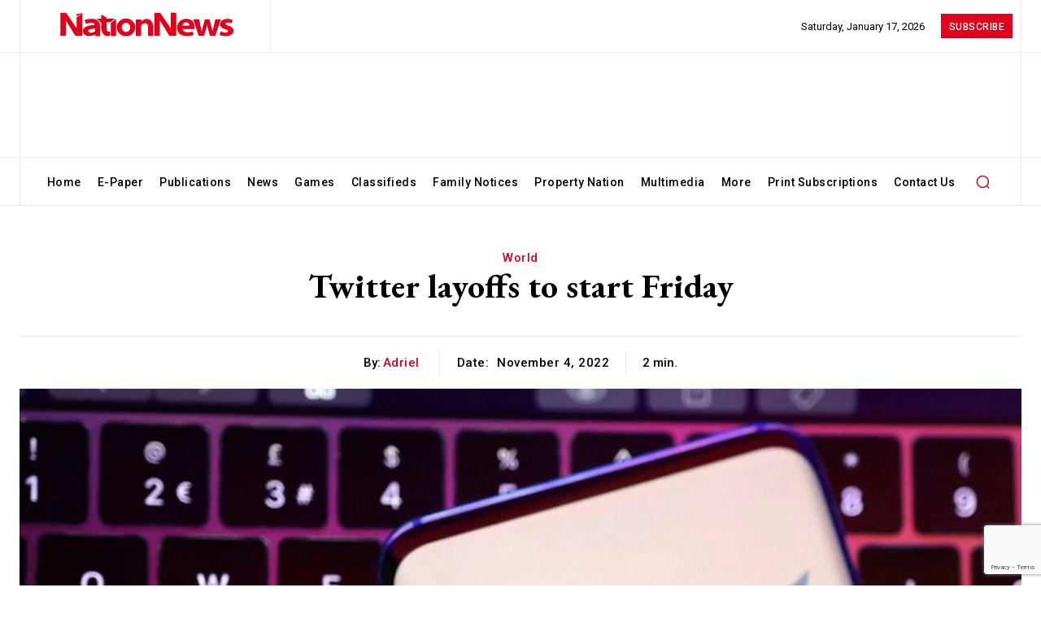

--- FILE ---
content_type: text/html; charset=utf-8
request_url: https://nationnews.com/2022/11/04/twitter-layoffs-start-friday/
body_size: 78722
content:
<!doctype html ><html lang="en-US"><head><meta charset="UTF-8" /><title>Twitter layoffs to start Friday - nationnews.com</title><meta name="viewport" content="width=device-width, initial-scale=1.0"><link rel="pingback" href="https://nationnews.com/xmlrpc.php" /><meta name='robots' content='index, follow, max-image-preview:large, max-snippet:-1, max-video-preview:-1' /><link rel="icon" type="image/png" href="https://nationnews.com/wp-content/uploads/2024/02/nation-logo-circle.jpg"> <script src="https://www.google.com/recaptcha/api.js?render=6LeS7MYpAAAAAOAyNaCVUXFO2N6WlpGvbnVdv0nl"></script> <meta name="description" content="San Francisco &ndash; Employees of microblogging and social networking service, Twitter will know by email on Friday about whether they have been laid off." /><link rel="canonical" href="https://nationnews.com/2022/11/04/twitter-layoffs-start-friday/" /><meta property="og:locale" content="en_US" /><meta property="og:type" content="article" /><meta property="og:title" content="Twitter layoffs to start Friday" /><meta property="og:description" content="San Francisco &ndash; Employees of microblogging and social networking service, Twitter will know by email on Friday about whether they have been laid off." /><meta property="og:url" content="https://nationnews.com/2022/11/04/twitter-layoffs-start-friday/" /><meta property="og:site_name" content="nationnews.com" /><meta property="article:publisher" content="https://www.facebook.com/NationBarbados/" /><meta property="article:published_time" content="2022-11-04T13:00:49+00:00" /><meta property="og:image" content="https://nationnews.com/wp-content/uploads/2022/11/twitter-app-logo.jpg" /><meta property="og:image:width" content="845" /><meta property="og:image:height" content="544" /><meta property="og:image:type" content="image/jpeg" /><meta name="author" content="Adriel" /><meta name="twitter:card" content="summary_large_image" /><meta name="twitter:creator" content="@nationbarbados" /><meta name="twitter:site" content="@nationbarbados" /><meta name="twitter:label1" content="Written by" /><meta name="twitter:data1" content="Adriel" /><meta name="twitter:label2" content="Est. reading time" /><meta name="twitter:data2" content="2 minutes" /> <script type="application/ld+json" class="yoast-schema-graph">{"@context":"https://schema.org","@graph":[{"@type":"Article","@id":"https://nationnews.com/2022/11/04/twitter-layoffs-start-friday/#article","isPartOf":{"@id":"https://nationnews.com/2022/11/04/twitter-layoffs-start-friday/"},"author":{"name":"Adriel","@id":"https://nationnews.com/#/schema/person/171fa9e3e405f78196ca41d5a1380fac"},"headline":"Twitter layoffs to start Friday","datePublished":"2022-11-04T13:00:49+00:00","mainEntityOfPage":{"@id":"https://nationnews.com/2022/11/04/twitter-layoffs-start-friday/"},"wordCount":430,"commentCount":0,"publisher":{"@id":"https://nationnews.com/#organization"},"image":{"@id":"https://nationnews.com/2022/11/04/twitter-layoffs-start-friday/#primaryimage"},"thumbnailUrl":"https://nationnews.com/wp-content/uploads/2022/11/twitter-app-logo.jpg","keywords":["Barbados Nation","Elon Musk","Nation News","technology","Twitter","United States"],"articleSection":["World"],"inLanguage":"en-US","potentialAction":[{"@type":"CommentAction","name":"Comment","target":["https://nationnews.com/2022/11/04/twitter-layoffs-start-friday/#respond"]}]},{"@type":"WebPage","@id":"https://nationnews.com/2022/11/04/twitter-layoffs-start-friday/","url":"https://nationnews.com/2022/11/04/twitter-layoffs-start-friday/","name":"Twitter layoffs to start Friday - nationnews.com","isPartOf":{"@id":"https://nationnews.com/#website"},"primaryImageOfPage":{"@id":"https://nationnews.com/2022/11/04/twitter-layoffs-start-friday/#primaryimage"},"image":{"@id":"https://nationnews.com/2022/11/04/twitter-layoffs-start-friday/#primaryimage"},"thumbnailUrl":"https://nationnews.com/wp-content/uploads/2022/11/twitter-app-logo.jpg","datePublished":"2022-11-04T13:00:49+00:00","description":"San Francisco &ndash; Employees of microblogging and social networking service, Twitter will know by email on Friday about whether they have been laid off.","breadcrumb":{"@id":"https://nationnews.com/2022/11/04/twitter-layoffs-start-friday/#breadcrumb"},"inLanguage":"en-US","potentialAction":[{"@type":"ReadAction","target":["https://nationnews.com/2022/11/04/twitter-layoffs-start-friday/"]}]},{"@type":"ImageObject","inLanguage":"en-US","@id":"https://nationnews.com/2022/11/04/twitter-layoffs-start-friday/#primaryimage","url":"https://nationnews.com/wp-content/uploads/2022/11/twitter-app-logo.jpg","contentUrl":"https://nationnews.com/wp-content/uploads/2022/11/twitter-app-logo.jpg","width":845,"height":544,"caption":"Twitter app logo is seen in this illustration"},{"@type":"BreadcrumbList","@id":"https://nationnews.com/2022/11/04/twitter-layoffs-start-friday/#breadcrumb","itemListElement":[{"@type":"ListItem","position":1,"name":"Home","item":"https://nationnews.com/"},{"@type":"ListItem","position":2,"name":"Twitter layoffs to start Friday"}]},{"@type":"WebSite","@id":"https://nationnews.com/#website","url":"https://nationnews.com/","name":"nationnews.com","description":"The leading media house in Barbados","publisher":{"@id":"https://nationnews.com/#organization"},"potentialAction":[{"@type":"SearchAction","target":{"@type":"EntryPoint","urlTemplate":"https://nationnews.com/?s={search_term_string}"},"query-input":{"@type":"PropertyValueSpecification","valueRequired":true,"valueName":"search_term_string"}}],"inLanguage":"en-US"},{"@type":"Organization","@id":"https://nationnews.com/#organization","name":"nationnews.com","url":"https://nationnews.com/","logo":{"@type":"ImageObject","inLanguage":"en-US","@id":"https://nationnews.com/#/schema/logo/image/","url":"https://nationnews.com/wp-content/uploads/2025/04/channels4_profile.jpg","contentUrl":"https://nationnews.com/wp-content/uploads/2025/04/channels4_profile.jpg","width":160,"height":160,"caption":"nationnews.com"},"image":{"@id":"https://nationnews.com/#/schema/logo/image/"},"sameAs":["https://www.facebook.com/NationBarbados/","https://x.com/nationbarbados","https://www.instagram.com/nation246/?hl=en","https://www.linkedin.com/company/thenationpublishingcoltd/?originalSubdomain=bb"]},{"@type":"Person","@id":"https://nationnews.com/#/schema/person/171fa9e3e405f78196ca41d5a1380fac","name":"Adriel","image":{"@type":"ImageObject","inLanguage":"en-US","@id":"https://nationnews.com/#/schema/person/image/","url":"https://secure.gravatar.com/avatar/813f9c4da14b532a78507b01a85d4c95bb3280782594b2993dd44046b3d9d565?s=96&d=mm&r=g","contentUrl":"https://secure.gravatar.com/avatar/813f9c4da14b532a78507b01a85d4c95bb3280782594b2993dd44046b3d9d565?s=96&d=mm&r=g","caption":"Adriel"},"url":"https://nationnews.com/author/adrielrichardnationnews-com/"}]}</script> <link rel='dns-prefetch' href='//fonts.googleapis.com' /><link rel="alternate" type="application/rss+xml" title="nationnews.com &raquo; Feed" href="https://nationnews.com/feed/" /><link rel="alternate" type="application/rss+xml" title="nationnews.com &raquo; Comments Feed" href="https://nationnews.com/comments/feed/" /><link rel="alternate" title="oEmbed (JSON)" type="application/json+oembed" href="https://nationnews.com/wp-json/oembed/1.0/embed?url=https%3A%2F%2Fnationnews.com%2F2022%2F11%2F04%2Ftwitter-layoffs-start-friday%2F" /><link rel="alternate" title="oEmbed (XML)" type="text/xml+oembed" href="https://nationnews.com/wp-json/oembed/1.0/embed?url=https%3A%2F%2Fnationnews.com%2F2022%2F11%2F04%2Ftwitter-layoffs-start-friday%2F&#038;format=xml" />  <script src="//www.googletagmanager.com/gtag/js?id=G-83BJZEP5B5"  data-cfasync="false" data-wpfc-render="false" type="text/javascript" async></script> <script data-cfasync="false" data-wpfc-render="false" type="text/javascript">var mi_version = '9.10.1';
				var mi_track_user = true;
				var mi_no_track_reason = '';
								var MonsterInsightsDefaultLocations = {"page_location":"https:\/\/nationnews.com\/2022\/11\/04\/twitter-layoffs-start-friday\/"};
								if ( typeof MonsterInsightsPrivacyGuardFilter === 'function' ) {
					var MonsterInsightsLocations = (typeof MonsterInsightsExcludeQuery === 'object') ? MonsterInsightsPrivacyGuardFilter( MonsterInsightsExcludeQuery ) : MonsterInsightsPrivacyGuardFilter( MonsterInsightsDefaultLocations );
				} else {
					var MonsterInsightsLocations = (typeof MonsterInsightsExcludeQuery === 'object') ? MonsterInsightsExcludeQuery : MonsterInsightsDefaultLocations;
				}

								var disableStrs = [
										'ga-disable-G-83BJZEP5B5',
									];

				/* Function to detect opted out users */
				function __gtagTrackerIsOptedOut() {
					for (var index = 0; index < disableStrs.length; index++) {
						if (document.cookie.indexOf(disableStrs[index] + '=true') > -1) {
							return true;
						}
					}

					return false;
				}

				/* Disable tracking if the opt-out cookie exists. */
				if (__gtagTrackerIsOptedOut()) {
					for (var index = 0; index < disableStrs.length; index++) {
						window[disableStrs[index]] = true;
					}
				}

				/* Opt-out function */
				function __gtagTrackerOptout() {
					for (var index = 0; index < disableStrs.length; index++) {
						document.cookie = disableStrs[index] + '=true; expires=Thu, 31 Dec 2099 23:59:59 UTC; path=/';
						window[disableStrs[index]] = true;
					}
				}

				if ('undefined' === typeof gaOptout) {
					function gaOptout() {
						__gtagTrackerOptout();
					}
				}
								window.dataLayer = window.dataLayer || [];

				window.MonsterInsightsDualTracker = {
					helpers: {},
					trackers: {},
				};
				if (mi_track_user) {
					function __gtagDataLayer() {
						dataLayer.push(arguments);
					}

					function __gtagTracker(type, name, parameters) {
						if (!parameters) {
							parameters = {};
						}

						if (parameters.send_to) {
							__gtagDataLayer.apply(null, arguments);
							return;
						}

						if (type === 'event') {
														parameters.send_to = monsterinsights_frontend.v4_id;
							var hookName = name;
							if (typeof parameters['event_category'] !== 'undefined') {
								hookName = parameters['event_category'] + ':' + name;
							}

							if (typeof MonsterInsightsDualTracker.trackers[hookName] !== 'undefined') {
								MonsterInsightsDualTracker.trackers[hookName](parameters);
							} else {
								__gtagDataLayer('event', name, parameters);
							}
							
						} else {
							__gtagDataLayer.apply(null, arguments);
						}
					}

					__gtagTracker('js', new Date());
					__gtagTracker('set', {
						'developer_id.dZGIzZG': true,
											});
					if ( MonsterInsightsLocations.page_location ) {
						__gtagTracker('set', MonsterInsightsLocations);
					}
										__gtagTracker('config', 'G-83BJZEP5B5', {"forceSSL":"true","link_attribution":"true"} );
										window.gtag = __gtagTracker;										(function () {
						/* https://developers.google.com/analytics/devguides/collection/analyticsjs/ */
						/* ga and __gaTracker compatibility shim. */
						var noopfn = function () {
							return null;
						};
						var newtracker = function () {
							return new Tracker();
						};
						var Tracker = function () {
							return null;
						};
						var p = Tracker.prototype;
						p.get = noopfn;
						p.set = noopfn;
						p.send = function () {
							var args = Array.prototype.slice.call(arguments);
							args.unshift('send');
							__gaTracker.apply(null, args);
						};
						var __gaTracker = function () {
							var len = arguments.length;
							if (len === 0) {
								return;
							}
							var f = arguments[len - 1];
							if (typeof f !== 'object' || f === null || typeof f.hitCallback !== 'function') {
								if ('send' === arguments[0]) {
									var hitConverted, hitObject = false, action;
									if ('event' === arguments[1]) {
										if ('undefined' !== typeof arguments[3]) {
											hitObject = {
												'eventAction': arguments[3],
												'eventCategory': arguments[2],
												'eventLabel': arguments[4],
												'value': arguments[5] ? arguments[5] : 1,
											}
										}
									}
									if ('pageview' === arguments[1]) {
										if ('undefined' !== typeof arguments[2]) {
											hitObject = {
												'eventAction': 'page_view',
												'page_path': arguments[2],
											}
										}
									}
									if (typeof arguments[2] === 'object') {
										hitObject = arguments[2];
									}
									if (typeof arguments[5] === 'object') {
										Object.assign(hitObject, arguments[5]);
									}
									if ('undefined' !== typeof arguments[1].hitType) {
										hitObject = arguments[1];
										if ('pageview' === hitObject.hitType) {
											hitObject.eventAction = 'page_view';
										}
									}
									if (hitObject) {
										action = 'timing' === arguments[1].hitType ? 'timing_complete' : hitObject.eventAction;
										hitConverted = mapArgs(hitObject);
										__gtagTracker('event', action, hitConverted);
									}
								}
								return;
							}

							function mapArgs(args) {
								var arg, hit = {};
								var gaMap = {
									'eventCategory': 'event_category',
									'eventAction': 'event_action',
									'eventLabel': 'event_label',
									'eventValue': 'event_value',
									'nonInteraction': 'non_interaction',
									'timingCategory': 'event_category',
									'timingVar': 'name',
									'timingValue': 'value',
									'timingLabel': 'event_label',
									'page': 'page_path',
									'location': 'page_location',
									'title': 'page_title',
									'referrer' : 'page_referrer',
								};
								for (arg in args) {
																		if (!(!args.hasOwnProperty(arg) || !gaMap.hasOwnProperty(arg))) {
										hit[gaMap[arg]] = args[arg];
									} else {
										hit[arg] = args[arg];
									}
								}
								return hit;
							}

							try {
								f.hitCallback();
							} catch (ex) {
							}
						};
						__gaTracker.create = newtracker;
						__gaTracker.getByName = newtracker;
						__gaTracker.getAll = function () {
							return [];
						};
						__gaTracker.remove = noopfn;
						__gaTracker.loaded = true;
						window['__gaTracker'] = __gaTracker;
					})();
									} else {
										console.log("");
					(function () {
						function __gtagTracker() {
							return null;
						}

						window['__gtagTracker'] = __gtagTracker;
						window['gtag'] = __gtagTracker;
					})();
									}</script> 
<script id="natio-ready">window.advanced_ads_ready=function(e,a){a=a||"complete";var d=function(e){return"interactive"===a?"loading"!==e:"complete"===e};d(document.readyState)?e():document.addEventListener("readystatechange",(function(a){d(a.target.readyState)&&e()}),{once:"interactive"===a})},window.advanced_ads_ready_queue=window.advanced_ads_ready_queue||[];</script> <script>document.addEventListener( 'aagam_empty_slot', function ( ev ) {
				const div = document.getElementById( ev.detail );
				if ( ! div ) {
					return;
				}
				const prefix = 'natio-', wrapper = div.closest( '[id^="' + prefix + '"]' );
				if ( ! wrapper ) {
					return;
				}
				if ( wrapper.classList.contains( prefix + 'sticky' ) || wrapper.classList.contains( prefix + 'layer' ) ) {
					return;
				}
				wrapper.style.display = 'none';
			} );</script> <style id='wp-img-auto-sizes-contain-inline-css' type='text/css'>img:is([sizes=auto i],[sizes^="auto," i]){contain-intrinsic-size:3000px 1500px}
/*# sourceURL=wp-img-auto-sizes-contain-inline-css */</style><style id='wp-emoji-styles-inline-css' type='text/css'>img.wp-smiley, img.emoji {
		display: inline !important;
		border: none !important;
		box-shadow: none !important;
		height: 1em !important;
		width: 1em !important;
		margin: 0 0.07em !important;
		vertical-align: -0.1em !important;
		background: none !important;
		padding: 0 !important;
	}
/*# sourceURL=wp-emoji-styles-inline-css */</style><style id='wp-block-library-inline-css' type='text/css'>:root{--wp-block-synced-color:#7a00df;--wp-block-synced-color--rgb:122,0,223;--wp-bound-block-color:var(--wp-block-synced-color);--wp-editor-canvas-background:#ddd;--wp-admin-theme-color:#007cba;--wp-admin-theme-color--rgb:0,124,186;--wp-admin-theme-color-darker-10:#006ba1;--wp-admin-theme-color-darker-10--rgb:0,107,160.5;--wp-admin-theme-color-darker-20:#005a87;--wp-admin-theme-color-darker-20--rgb:0,90,135;--wp-admin-border-width-focus:2px}@media (min-resolution:192dpi){:root{--wp-admin-border-width-focus:1.5px}}.wp-element-button{cursor:pointer}:root .has-very-light-gray-background-color{background-color:#eee}:root .has-very-dark-gray-background-color{background-color:#313131}:root .has-very-light-gray-color{color:#eee}:root .has-very-dark-gray-color{color:#313131}:root .has-vivid-green-cyan-to-vivid-cyan-blue-gradient-background{background:linear-gradient(135deg,#00d084,#0693e3)}:root .has-purple-crush-gradient-background{background:linear-gradient(135deg,#34e2e4,#4721fb 50%,#ab1dfe)}:root .has-hazy-dawn-gradient-background{background:linear-gradient(135deg,#faaca8,#dad0ec)}:root .has-subdued-olive-gradient-background{background:linear-gradient(135deg,#fafae1,#67a671)}:root .has-atomic-cream-gradient-background{background:linear-gradient(135deg,#fdd79a,#004a59)}:root .has-nightshade-gradient-background{background:linear-gradient(135deg,#330968,#31cdcf)}:root .has-midnight-gradient-background{background:linear-gradient(135deg,#020381,#2874fc)}:root{--wp--preset--font-size--normal:16px;--wp--preset--font-size--huge:42px}.has-regular-font-size{font-size:1em}.has-larger-font-size{font-size:2.625em}.has-normal-font-size{font-size:var(--wp--preset--font-size--normal)}.has-huge-font-size{font-size:var(--wp--preset--font-size--huge)}.has-text-align-center{text-align:center}.has-text-align-left{text-align:left}.has-text-align-right{text-align:right}.has-fit-text{white-space:nowrap!important}#end-resizable-editor-section{display:none}.aligncenter{clear:both}.items-justified-left{justify-content:flex-start}.items-justified-center{justify-content:center}.items-justified-right{justify-content:flex-end}.items-justified-space-between{justify-content:space-between}.screen-reader-text{border:0;clip-path:inset(50%);height:1px;margin:-1px;overflow:hidden;padding:0;position:absolute;width:1px;word-wrap:normal!important}.screen-reader-text:focus{background-color:#ddd;clip-path:none;color:#444;display:block;font-size:1em;height:auto;left:5px;line-height:normal;padding:15px 23px 14px;text-decoration:none;top:5px;width:auto;z-index:100000}html :where(.has-border-color){border-style:solid}html :where([style*=border-top-color]){border-top-style:solid}html :where([style*=border-right-color]){border-right-style:solid}html :where([style*=border-bottom-color]){border-bottom-style:solid}html :where([style*=border-left-color]){border-left-style:solid}html :where([style*=border-width]){border-style:solid}html :where([style*=border-top-width]){border-top-style:solid}html :where([style*=border-right-width]){border-right-style:solid}html :where([style*=border-bottom-width]){border-bottom-style:solid}html :where([style*=border-left-width]){border-left-style:solid}html :where(img[class*=wp-image-]){height:auto;max-width:100%}:where(figure){margin:0 0 1em}html :where(.is-position-sticky){--wp-admin--admin-bar--position-offset:var(--wp-admin--admin-bar--height,0px)}@media screen and (max-width:600px){html :where(.is-position-sticky){--wp-admin--admin-bar--position-offset:0px}}

/*# sourceURL=wp-block-library-inline-css */</style><link rel='stylesheet' id='wc-blocks-style-css' href='https://nationnews.com/wp-content/plugins/woocommerce/assets/client/blocks/wc-blocks.css?ver=wc-9.8.4' type='text/css' media='all' /><style id='global-styles-inline-css' type='text/css'>:root{--wp--preset--aspect-ratio--square: 1;--wp--preset--aspect-ratio--4-3: 4/3;--wp--preset--aspect-ratio--3-4: 3/4;--wp--preset--aspect-ratio--3-2: 3/2;--wp--preset--aspect-ratio--2-3: 2/3;--wp--preset--aspect-ratio--16-9: 16/9;--wp--preset--aspect-ratio--9-16: 9/16;--wp--preset--color--black: #000000;--wp--preset--color--cyan-bluish-gray: #abb8c3;--wp--preset--color--white: #ffffff;--wp--preset--color--pale-pink: #f78da7;--wp--preset--color--vivid-red: #cf2e2e;--wp--preset--color--luminous-vivid-orange: #ff6900;--wp--preset--color--luminous-vivid-amber: #fcb900;--wp--preset--color--light-green-cyan: #7bdcb5;--wp--preset--color--vivid-green-cyan: #00d084;--wp--preset--color--pale-cyan-blue: #8ed1fc;--wp--preset--color--vivid-cyan-blue: #0693e3;--wp--preset--color--vivid-purple: #9b51e0;--wp--preset--gradient--vivid-cyan-blue-to-vivid-purple: linear-gradient(135deg,rgb(6,147,227) 0%,rgb(155,81,224) 100%);--wp--preset--gradient--light-green-cyan-to-vivid-green-cyan: linear-gradient(135deg,rgb(122,220,180) 0%,rgb(0,208,130) 100%);--wp--preset--gradient--luminous-vivid-amber-to-luminous-vivid-orange: linear-gradient(135deg,rgb(252,185,0) 0%,rgb(255,105,0) 100%);--wp--preset--gradient--luminous-vivid-orange-to-vivid-red: linear-gradient(135deg,rgb(255,105,0) 0%,rgb(207,46,46) 100%);--wp--preset--gradient--very-light-gray-to-cyan-bluish-gray: linear-gradient(135deg,rgb(238,238,238) 0%,rgb(169,184,195) 100%);--wp--preset--gradient--cool-to-warm-spectrum: linear-gradient(135deg,rgb(74,234,220) 0%,rgb(151,120,209) 20%,rgb(207,42,186) 40%,rgb(238,44,130) 60%,rgb(251,105,98) 80%,rgb(254,248,76) 100%);--wp--preset--gradient--blush-light-purple: linear-gradient(135deg,rgb(255,206,236) 0%,rgb(152,150,240) 100%);--wp--preset--gradient--blush-bordeaux: linear-gradient(135deg,rgb(254,205,165) 0%,rgb(254,45,45) 50%,rgb(107,0,62) 100%);--wp--preset--gradient--luminous-dusk: linear-gradient(135deg,rgb(255,203,112) 0%,rgb(199,81,192) 50%,rgb(65,88,208) 100%);--wp--preset--gradient--pale-ocean: linear-gradient(135deg,rgb(255,245,203) 0%,rgb(182,227,212) 50%,rgb(51,167,181) 100%);--wp--preset--gradient--electric-grass: linear-gradient(135deg,rgb(202,248,128) 0%,rgb(113,206,126) 100%);--wp--preset--gradient--midnight: linear-gradient(135deg,rgb(2,3,129) 0%,rgb(40,116,252) 100%);--wp--preset--font-size--small: 11px;--wp--preset--font-size--medium: 20px;--wp--preset--font-size--large: 32px;--wp--preset--font-size--x-large: 42px;--wp--preset--font-size--regular: 15px;--wp--preset--font-size--larger: 50px;--wp--preset--spacing--20: 0.44rem;--wp--preset--spacing--30: 0.67rem;--wp--preset--spacing--40: 1rem;--wp--preset--spacing--50: 1.5rem;--wp--preset--spacing--60: 2.25rem;--wp--preset--spacing--70: 3.38rem;--wp--preset--spacing--80: 5.06rem;--wp--preset--shadow--natural: 6px 6px 9px rgba(0, 0, 0, 0.2);--wp--preset--shadow--deep: 12px 12px 50px rgba(0, 0, 0, 0.4);--wp--preset--shadow--sharp: 6px 6px 0px rgba(0, 0, 0, 0.2);--wp--preset--shadow--outlined: 6px 6px 0px -3px rgb(255, 255, 255), 6px 6px rgb(0, 0, 0);--wp--preset--shadow--crisp: 6px 6px 0px rgb(0, 0, 0);}:where(.is-layout-flex){gap: 0.5em;}:where(.is-layout-grid){gap: 0.5em;}body .is-layout-flex{display: flex;}.is-layout-flex{flex-wrap: wrap;align-items: center;}.is-layout-flex > :is(*, div){margin: 0;}body .is-layout-grid{display: grid;}.is-layout-grid > :is(*, div){margin: 0;}:where(.wp-block-columns.is-layout-flex){gap: 2em;}:where(.wp-block-columns.is-layout-grid){gap: 2em;}:where(.wp-block-post-template.is-layout-flex){gap: 1.25em;}:where(.wp-block-post-template.is-layout-grid){gap: 1.25em;}.has-black-color{color: var(--wp--preset--color--black) !important;}.has-cyan-bluish-gray-color{color: var(--wp--preset--color--cyan-bluish-gray) !important;}.has-white-color{color: var(--wp--preset--color--white) !important;}.has-pale-pink-color{color: var(--wp--preset--color--pale-pink) !important;}.has-vivid-red-color{color: var(--wp--preset--color--vivid-red) !important;}.has-luminous-vivid-orange-color{color: var(--wp--preset--color--luminous-vivid-orange) !important;}.has-luminous-vivid-amber-color{color: var(--wp--preset--color--luminous-vivid-amber) !important;}.has-light-green-cyan-color{color: var(--wp--preset--color--light-green-cyan) !important;}.has-vivid-green-cyan-color{color: var(--wp--preset--color--vivid-green-cyan) !important;}.has-pale-cyan-blue-color{color: var(--wp--preset--color--pale-cyan-blue) !important;}.has-vivid-cyan-blue-color{color: var(--wp--preset--color--vivid-cyan-blue) !important;}.has-vivid-purple-color{color: var(--wp--preset--color--vivid-purple) !important;}.has-black-background-color{background-color: var(--wp--preset--color--black) !important;}.has-cyan-bluish-gray-background-color{background-color: var(--wp--preset--color--cyan-bluish-gray) !important;}.has-white-background-color{background-color: var(--wp--preset--color--white) !important;}.has-pale-pink-background-color{background-color: var(--wp--preset--color--pale-pink) !important;}.has-vivid-red-background-color{background-color: var(--wp--preset--color--vivid-red) !important;}.has-luminous-vivid-orange-background-color{background-color: var(--wp--preset--color--luminous-vivid-orange) !important;}.has-luminous-vivid-amber-background-color{background-color: var(--wp--preset--color--luminous-vivid-amber) !important;}.has-light-green-cyan-background-color{background-color: var(--wp--preset--color--light-green-cyan) !important;}.has-vivid-green-cyan-background-color{background-color: var(--wp--preset--color--vivid-green-cyan) !important;}.has-pale-cyan-blue-background-color{background-color: var(--wp--preset--color--pale-cyan-blue) !important;}.has-vivid-cyan-blue-background-color{background-color: var(--wp--preset--color--vivid-cyan-blue) !important;}.has-vivid-purple-background-color{background-color: var(--wp--preset--color--vivid-purple) !important;}.has-black-border-color{border-color: var(--wp--preset--color--black) !important;}.has-cyan-bluish-gray-border-color{border-color: var(--wp--preset--color--cyan-bluish-gray) !important;}.has-white-border-color{border-color: var(--wp--preset--color--white) !important;}.has-pale-pink-border-color{border-color: var(--wp--preset--color--pale-pink) !important;}.has-vivid-red-border-color{border-color: var(--wp--preset--color--vivid-red) !important;}.has-luminous-vivid-orange-border-color{border-color: var(--wp--preset--color--luminous-vivid-orange) !important;}.has-luminous-vivid-amber-border-color{border-color: var(--wp--preset--color--luminous-vivid-amber) !important;}.has-light-green-cyan-border-color{border-color: var(--wp--preset--color--light-green-cyan) !important;}.has-vivid-green-cyan-border-color{border-color: var(--wp--preset--color--vivid-green-cyan) !important;}.has-pale-cyan-blue-border-color{border-color: var(--wp--preset--color--pale-cyan-blue) !important;}.has-vivid-cyan-blue-border-color{border-color: var(--wp--preset--color--vivid-cyan-blue) !important;}.has-vivid-purple-border-color{border-color: var(--wp--preset--color--vivid-purple) !important;}.has-vivid-cyan-blue-to-vivid-purple-gradient-background{background: var(--wp--preset--gradient--vivid-cyan-blue-to-vivid-purple) !important;}.has-light-green-cyan-to-vivid-green-cyan-gradient-background{background: var(--wp--preset--gradient--light-green-cyan-to-vivid-green-cyan) !important;}.has-luminous-vivid-amber-to-luminous-vivid-orange-gradient-background{background: var(--wp--preset--gradient--luminous-vivid-amber-to-luminous-vivid-orange) !important;}.has-luminous-vivid-orange-to-vivid-red-gradient-background{background: var(--wp--preset--gradient--luminous-vivid-orange-to-vivid-red) !important;}.has-very-light-gray-to-cyan-bluish-gray-gradient-background{background: var(--wp--preset--gradient--very-light-gray-to-cyan-bluish-gray) !important;}.has-cool-to-warm-spectrum-gradient-background{background: var(--wp--preset--gradient--cool-to-warm-spectrum) !important;}.has-blush-light-purple-gradient-background{background: var(--wp--preset--gradient--blush-light-purple) !important;}.has-blush-bordeaux-gradient-background{background: var(--wp--preset--gradient--blush-bordeaux) !important;}.has-luminous-dusk-gradient-background{background: var(--wp--preset--gradient--luminous-dusk) !important;}.has-pale-ocean-gradient-background{background: var(--wp--preset--gradient--pale-ocean) !important;}.has-electric-grass-gradient-background{background: var(--wp--preset--gradient--electric-grass) !important;}.has-midnight-gradient-background{background: var(--wp--preset--gradient--midnight) !important;}.has-small-font-size{font-size: var(--wp--preset--font-size--small) !important;}.has-medium-font-size{font-size: var(--wp--preset--font-size--medium) !important;}.has-large-font-size{font-size: var(--wp--preset--font-size--large) !important;}.has-x-large-font-size{font-size: var(--wp--preset--font-size--x-large) !important;}
/*# sourceURL=global-styles-inline-css */</style><style id='classic-theme-styles-inline-css' type='text/css'>/*! This file is auto-generated */
.wp-block-button__link{color:#fff;background-color:#32373c;border-radius:9999px;box-shadow:none;text-decoration:none;padding:calc(.667em + 2px) calc(1.333em + 2px);font-size:1.125em}.wp-block-file__button{background:#32373c;color:#fff;text-decoration:none}
/*# sourceURL=/wp-includes/css/classic-themes.min.css */</style><link rel='stylesheet' id='unslider-css-css' href='https://nationnews.com/wp-content/plugins/advanced-ads-slider/public/assets/css/unslider.css?ver=1.4.10' type='text/css' media='all' /><link rel='stylesheet' id='slider-css-css' href='https://nationnews.com/wp-content/plugins/advanced-ads-slider/public/assets/css/slider.css?ver=1.4.10' type='text/css' media='all' /><link rel='stylesheet' id='contact-form-7-css' href='https://nationnews.com/wp-content/plugins/contact-form-7/includes/css/styles.css?ver=6.0.4' type='text/css' media='all' /><link rel='stylesheet' id='woocommerce-layout-css' href='https://nationnews.com/wp-content/plugins/woocommerce/assets/css/woocommerce-layout.css?ver=9.8.4' type='text/css' media='all' /><link rel='stylesheet' id='woocommerce-smallscreen-css' href='https://nationnews.com/wp-content/plugins/woocommerce/assets/css/woocommerce-smallscreen.css?ver=9.8.4' type='text/css' media='only screen and (max-width: 768px)' /><link rel='stylesheet' id='woocommerce-general-css' href='https://nationnews.com/wp-content/plugins/woocommerce/assets/css/woocommerce.css?ver=9.8.4' type='text/css' media='all' /><style id='woocommerce-inline-inline-css' type='text/css'>.woocommerce form .form-row .required { visibility: visible; }
/*# sourceURL=woocommerce-inline-inline-css */</style><link rel='stylesheet' id='brands-styles-css' href='https://nationnews.com/wp-content/plugins/woocommerce/assets/css/brands.css?ver=9.8.4' type='text/css' media='all' /><link rel='stylesheet' id='td-plugin-multi-purpose-css' href='https://nationnews.com/wp-content/plugins/td-composer/td-multi-purpose/style.css?ver=6217cd4d7820e3bfbc83cc495211f01b' type='text/css' media='all' /><link rel='stylesheet' id='google-fonts-style-css' href='https://fonts.googleapis.com/css?family=Open+Sans%3A400%2C600%2C700%2C500%2C800%2C900%7CRoboto%3A400%2C500%2C700%2C600%2C800%2C900%7CRoboto%3A400%2C500%2C700%2C600%7CEB+Garamond%3A500%2C600%2C700%2C400&#038;display=swap&#038;ver=12.6.5' type='text/css' media='all' /><link rel='stylesheet' id='sv-wc-payment-gateway-payment-form-v5_10_13-css' href='https://nationnews.com/wp-content/plugins/td-opt-in-custom-payment/includes/td-wc-gateway-powertranz/vendor/skyverge/wc-plugin-framework/woocommerce/payment-gateway/assets/css/frontend/sv-wc-payment-gateway-payment-form.min.css?ver=5.10.13' type='text/css' media='all' /><link rel='stylesheet' id='tds-front-css' href='https://nationnews.com/wp-content/plugins/td-subscription/assets/css/tds-front.css?ver=1.5.3' type='text/css' media='all' /><link rel='stylesheet' id='td-theme-css' href='https://nationnews.com/wp-content/themes/Newspaper/style.css?ver=12.6.5' type='text/css' media='all' /><style id='td-theme-inline-css' type='text/css'>@media (max-width:767px){.td-header-desktop-wrap{display:none}}@media (min-width:767px){.td-header-mobile-wrap{display:none}}</style><link rel='stylesheet' id='td-legacy-framework-front-style-css' href='https://nationnews.com/wp-content/plugins/td-composer/legacy/Newspaper/assets/css/td_legacy_main.css?ver=6217cd4d7820e3bfbc83cc495211f01b' type='text/css' media='all' /><link rel='stylesheet' id='tdb_style_cloud_templates_front-css' href='https://nationnews.com/wp-content/plugins/td-cloud-library/assets/css/tdb_main.css?ver=be262a20ca49ba5e513ad6176c77b975' type='text/css' media='all' /><link rel='stylesheet' id='td-woo-front-style-css' href='https://nationnews.com/wp-content/plugins/td-woo/assets/css/td-woo-front.css?ver=97721b5e25acf1ad119fc29ab848b2dd' type='text/css' media='all' /> <script type="text/javascript" src="https://nationnews.com/wp-content/plugins/google-analytics-for-wordpress/assets/js/frontend-gtag.js?ver=9.10.1" id="monsterinsights-frontend-script-js" async="async" data-wp-strategy="async"></script> <script data-cfasync="false" data-wpfc-render="false" type="text/javascript" id='monsterinsights-frontend-script-js-extra'>/*  */
var monsterinsights_frontend = {"js_events_tracking":"true","download_extensions":"doc,pdf,ppt,zip,xls,docx,pptx,xlsx","inbound_paths":"[{\"path\":\"\\\/go\\\/\",\"label\":\"affiliate\"},{\"path\":\"\\\/recommend\\\/\",\"label\":\"affiliate\"}]","home_url":"https:\/\/nationnews.com","hash_tracking":"false","v4_id":"G-83BJZEP5B5"};/*  */</script> <script type="text/javascript" src="https://nationnews.com/wp-includes/js/jquery/jquery.min.js?ver=3.7.1" id="jquery-core-js"></script> <script type="text/javascript" src="https://nationnews.com/wp-includes/js/jquery/jquery-migrate.min.js?ver=3.4.1" id="jquery-migrate-js"></script> <script type="text/javascript" src="https://nationnews.com/wp-content/plugins/advanced-ads-slider/public/assets/js/unslider.min.js?ver=1.4.10" id="unslider-js-js"></script> <script type="text/javascript" src="https://nationnews.com/wp-content/plugins/advanced-ads-slider/public/assets/js/jquery.event.move.js?ver=1.4.10" id="unslider-move-js-js"></script> <script type="text/javascript" src="https://nationnews.com/wp-content/plugins/advanced-ads-slider/public/assets/js/jquery.event.swipe.js?ver=1.4.10" id="unslider-swipe-js-js"></script> <script type="text/javascript" id="breeze-prefetch-js-extra">/*  */
var breeze_prefetch = {"local_url":"https://nationnews.com","ignore_remote_prefetch":"1","ignore_list":["/cart-2/","/checkout-custom/","/my-account/","wp-admin","wp-login.php"]};
//# sourceURL=breeze-prefetch-js-extra
/*  */</script> <script type="text/javascript" src="https://nationnews.com/wp-content/plugins/breeze/assets/js/js-front-end/breeze-prefetch-links.min.js?ver=2.2.14" id="breeze-prefetch-js"></script> <script type="text/javascript" src="https://nationnews.com/wp-content/plugins/woocommerce/assets/js/jquery-blockui/jquery.blockUI.min.js?ver=2.7.0-wc.9.8.4" id="jquery-blockui-js" defer="defer" data-wp-strategy="defer"></script> <script type="text/javascript" id="wc-add-to-cart-js-extra">/*  */
var wc_add_to_cart_params = {"ajax_url":"/wp-admin/admin-ajax.php","wc_ajax_url":"/?wc-ajax=%%endpoint%%","i18n_view_cart":"View cart","cart_url":"https://nationnews.com/cart-2/","is_cart":"","cart_redirect_after_add":"yes"};
//# sourceURL=wc-add-to-cart-js-extra
/*  */</script> <script type="text/javascript" src="https://nationnews.com/wp-content/plugins/woocommerce/assets/js/frontend/add-to-cart.min.js?ver=9.8.4" id="wc-add-to-cart-js" defer="defer" data-wp-strategy="defer"></script> <script type="text/javascript" src="https://nationnews.com/wp-content/plugins/woocommerce/assets/js/js-cookie/js.cookie.min.js?ver=2.1.4-wc.9.8.4" id="js-cookie-js" defer="defer" data-wp-strategy="defer"></script> <script type="text/javascript" id="woocommerce-js-extra">/*  */
var woocommerce_params = {"ajax_url":"/wp-admin/admin-ajax.php","wc_ajax_url":"/?wc-ajax=%%endpoint%%","i18n_password_show":"Show password","i18n_password_hide":"Hide password"};
//# sourceURL=woocommerce-js-extra
/*  */</script> <script type="text/javascript" src="https://nationnews.com/wp-content/plugins/woocommerce/assets/js/frontend/woocommerce.min.js?ver=9.8.4" id="woocommerce-js" defer="defer" data-wp-strategy="defer"></script> <script type="text/javascript" id="advanced-ads-advanced-js-js-extra">/*  */
var advads_options = {"blog_id":"1","privacy":{"enabled":false,"state":"not_needed"}};
//# sourceURL=advanced-ads-advanced-js-js-extra
/*  */</script> <script type="text/javascript" src="https://nationnews.com/wp-content/plugins/advanced-ads/public/assets/js/advanced.min.js?ver=1.56.2" id="advanced-ads-advanced-js-js"></script> <script type="text/javascript" id="advanced_ads_pro/visitor_conditions-js-extra">/*  */
var advanced_ads_pro_visitor_conditions = {"referrer_cookie_name":"advanced_ads_pro_visitor_referrer","referrer_exdays":"365","page_impr_cookie_name":"advanced_ads_page_impressions","page_impr_exdays":"3650"};
//# sourceURL=advanced_ads_pro%2Fvisitor_conditions-js-extra
/*  */</script> <script type="text/javascript" src="https://nationnews.com/wp-content/plugins/advanced-ads-pro/modules/advanced-visitor-conditions/inc/conditions.min.js?ver=2.28.2" id="advanced_ads_pro/visitor_conditions-js"></script> <link rel="https://api.w.org/" href="https://nationnews.com/wp-json/" /><link rel="alternate" title="JSON" type="application/json" href="https://nationnews.com/wp-json/wp/v2/posts/281507" /><link rel="EditURI" type="application/rsd+xml" title="RSD" href="https://nationnews.com/xmlrpc.php?rsd" /><meta name="generator" content="WordPress 6.9" /><meta name="generator" content="WooCommerce 9.8.4" /><link rel='shortlink' href='https://nationnews.com/?p=281507' /><style type="text/css">.feedzy-rss-link-icon:after {
	content: url("https://nationnews.com/wp-content/plugins/feedzy-rss-feeds/img/external-link.png");
	margin-left: 3px;
}</style> <script>function tdsLeadsChecker() {

                        ['tds_leads', 'tds_subs'].forEach((el) => {
                            let cookieId = el,
                                cookieVal = null,
                                cookieEQ = escape(cookieId) + "=",
                                ca = document.cookie.split(';');

                            for (var i = 0; i < ca.length; i++) {
                                let c = ca[i];
                                while (c.charAt(0) == ' ') {
                                    c = c.substring(1, c.length)
                                }
                                if (c.indexOf(cookieEQ) == 0) {
                                    cookieVal = unescape(c.substring(cookieEQ.length, c.length));
                                    break;
                                }
                            }
                            if (null !== cookieVal) {

                                let tdsForm = document.querySelector('.tds-form');

                                switch (el) {
                                    case 'tds_leads':
                                        if (null !== tdsForm) {
                                            let list = tdsForm.querySelector('input[name="list"]');
                                            if (null !== list && -1 !== cookieVal.split(',').indexOf(list.value)) {
                                                tdsForm.closest('.td_block_wrap').remove();
                                            }
                                        }
                                        break;

                                    case 'tds_subs':
                                        if (null !== tdsForm) {
                                            let input = tdsForm.querySelector('input[name="plans"]');
                                            if (null !== input ) {
                                                let cookiePlans = cookieVal.split(','),
                                                    inputPlans = input.value.split(','),
                                                    opened = inputPlans.filter(function(el) {
                                                        return -1 !== cookiePlans.indexOf(el);
                                                    });
                                                if (opened) {
                                                    tdsForm.closest('.td_block_wrap').remove();
                                                }
                                            }
                                        }
                                        break;

                                }
                            }
                        });

                    }</script> <script>advads_items = { conditions: {}, display_callbacks: {}, display_effect_callbacks: {}, hide_callbacks: {}, backgrounds: {}, effect_durations: {}, close_functions: {}, showed: [] };</script><style type="text/css" id="natio-layer-custom-css"></style><script type="text/javascript">var advadsCfpQueue = [];
		var advadsCfpAd = function( adID ){
			if ( 'undefined' == typeof advadsProCfp ) { advadsCfpQueue.push( adID ) } else { advadsProCfp.addElement( adID ) }
		};</script> <script>window.tdb_global_vars = {"wpRestUrl":"https:\/\/nationnews.com\/wp-json\/","permalinkStructure":"\/%year%\/%monthnum%\/%day%\/%postname%\/"};
        window.tdb_p_autoload_vars = {"isAjax":false,"isAdminBarShowing":false,"autoloadScrollPercent":50,"postAutoloadStatus":"off","origPostEditUrl":null};</script> <style id="tdb-global-colors">:root{--job-hunt-grey:#F3F3F3;--job-hunt-accent:#2623D3;--job-hunt-white:#FFFFFF;--job-hunt-black:#000000;--job-hunt-sep:#DADFE7;--job-hunt-shadow:rgba(16,24,40,0.05);--job-hunt-sep-light:#EAEDF1;--job-hunt-light-text:#697586;--job-hunt-sep-dark:#B4BFCA;--job-hunt-darker-text:#494F5C;--job-hunt-accent-transparent:rgba(38,35,211,0.1);--job-hunt-shadow-darker:rgba(16,24,40,0.3);--accent-color:#fff;--nn-black:#000000;--nn-white:#FFFFFF;--nn-accent:#b00116;--nn-primary:#e0001b;--nn-text-grey:#999999;--nn-border:#eaeaea}</style><noscript><style>.woocommerce-product-gallery{ opacity: 1 !important; }</style></noscript>  <script>var tdBlocksArray = []; //here we store all the items for the current page

	    // td_block class - each ajax block uses a object of this class for requests
	    function tdBlock() {
		    this.id = '';
		    this.block_type = 1; //block type id (1-234 etc)
		    this.atts = '';
		    this.td_column_number = '';
		    this.td_current_page = 1; //
		    this.post_count = 0; //from wp
		    this.found_posts = 0; //from wp
		    this.max_num_pages = 0; //from wp
		    this.td_filter_value = ''; //current live filter value
		    this.is_ajax_running = false;
		    this.td_user_action = ''; // load more or infinite loader (used by the animation)
		    this.header_color = '';
		    this.ajax_pagination_infinite_stop = ''; //show load more at page x
	    }

        // td_js_generator - mini detector
        ( function () {
            var htmlTag = document.getElementsByTagName("html")[0];

	        if ( navigator.userAgent.indexOf("MSIE 10.0") > -1 ) {
                htmlTag.className += ' ie10';
            }

            if ( !!navigator.userAgent.match(/Trident.*rv\:11\./) ) {
                htmlTag.className += ' ie11';
            }

	        if ( navigator.userAgent.indexOf("Edge") > -1 ) {
                htmlTag.className += ' ieEdge';
            }

            if ( /(iPad|iPhone|iPod)/g.test(navigator.userAgent) ) {
                htmlTag.className += ' td-md-is-ios';
            }

            var user_agent = navigator.userAgent.toLowerCase();
            if ( user_agent.indexOf("android") > -1 ) {
                htmlTag.className += ' td-md-is-android';
            }

            if ( -1 !== navigator.userAgent.indexOf('Mac OS X')  ) {
                htmlTag.className += ' td-md-is-os-x';
            }

            if ( /chrom(e|ium)/.test(navigator.userAgent.toLowerCase()) ) {
               htmlTag.className += ' td-md-is-chrome';
            }

            if ( -1 !== navigator.userAgent.indexOf('Firefox') ) {
                htmlTag.className += ' td-md-is-firefox';
            }

            if ( -1 !== navigator.userAgent.indexOf('Safari') && -1 === navigator.userAgent.indexOf('Chrome') ) {
                htmlTag.className += ' td-md-is-safari';
            }

            if( -1 !== navigator.userAgent.indexOf('IEMobile') ){
                htmlTag.className += ' td-md-is-iemobile';
            }

        })();

        var tdLocalCache = {};

        ( function () {
            "use strict";

            tdLocalCache = {
                data: {},
                remove: function (resource_id) {
                    delete tdLocalCache.data[resource_id];
                },
                exist: function (resource_id) {
                    return tdLocalCache.data.hasOwnProperty(resource_id) && tdLocalCache.data[resource_id] !== null;
                },
                get: function (resource_id) {
                    return tdLocalCache.data[resource_id];
                },
                set: function (resource_id, cachedData) {
                    tdLocalCache.remove(resource_id);
                    tdLocalCache.data[resource_id] = cachedData;
                }
            };
        })();

    
    
var td_viewport_interval_list=[{"limitBottom":767,"sidebarWidth":228},{"limitBottom":1018,"sidebarWidth":300},{"limitBottom":1140,"sidebarWidth":324}];
var tds_show_more_info="Show more info";
var tds_show_less_info="Show less info";
var tdc_is_installed="yes";
var td_ajax_url="https:\/\/nationnews.com\/wp-admin\/admin-ajax.php?td_theme_name=Newspaper&v=12.6.5";
var td_get_template_directory_uri="https:\/\/nationnews.com\/wp-content\/plugins\/td-composer\/legacy\/common";
var tds_snap_menu="";
var tds_logo_on_sticky="";
var tds_header_style="";
var td_please_wait="Please wait...";
var td_email_user_pass_incorrect="User or password incorrect!";
var td_email_user_incorrect="Email or username incorrect!";
var td_email_incorrect="Email incorrect!";
var td_user_incorrect="Username incorrect!";
var td_email_user_empty="Email or username empty!";
var td_pass_empty="Pass empty!";
var td_pass_pattern_incorrect="Invalid Pass Pattern!";
var td_retype_pass_incorrect="Retyped Pass incorrect!";
var tds_more_articles_on_post_enable="";
var tds_more_articles_on_post_time_to_wait="";
var tds_more_articles_on_post_pages_distance_from_top=0;
var tds_captcha="show";
var tds_theme_color_site_wide="#e0001b";
var tds_smart_sidebar="";
var tdThemeName="Newspaper";
var tdThemeNameWl="Newspaper";
var td_magnific_popup_translation_tPrev="Previous (Left arrow key)";
var td_magnific_popup_translation_tNext="Next (Right arrow key)";
var td_magnific_popup_translation_tCounter="%curr% of %total%";
var td_magnific_popup_translation_ajax_tError="The content from %url% could not be loaded.";
var td_magnific_popup_translation_image_tError="The image #%curr% could not be loaded.";
var tdBlockNonce="7ff05c6dd2";
var tdMobileMenu="enabled";
var tdMobileSearch="enabled";
var tdDateNamesI18n={"month_names":["January","February","March","April","May","June","July","August","September","October","November","December"],"month_names_short":["Jan","Feb","Mar","Apr","May","Jun","Jul","Aug","Sep","Oct","Nov","Dec"],"day_names":["Sunday","Monday","Tuesday","Wednesday","Thursday","Friday","Saturday"],"day_names_short":["Sun","Mon","Tue","Wed","Thu","Fri","Sat"]};
var td_reset_pass_empty="Please enter a new password before proceeding.";
var td_reset_pass_confirm_empty="Please confirm the new password before proceeding.";
var td_reset_pass_not_matching="Please make sure that the passwords match.";
var tdb_modal_confirm="Save";
var tdb_modal_cancel="Cancel";
var tdb_modal_confirm_alt="Yes";
var tdb_modal_cancel_alt="No";
var td_ad_background_click_link="";
var td_ad_background_click_target="";</script> <style>.td-scroll-up{position:fixed;bottom:4px;right:5px;cursor:pointer;z-index:9999}.ie9 .td-scroll-up{bottom:-70px}.ie9 .td-scroll-up-visible{bottom:5px}@media (max-width:767px){.td-scroll-up.td-hide-scroll-up-on-mob{display:none!important}}.td-scroll-up{display:none;width:40px;height:40px;background-color:var(--td_theme_color,#4db2ec);transform:translate3d(0,70px,0);transition:transform 0.4s cubic-bezier(.55,0,.1,1) 0s}.td-js-loaded .td-scroll-up{display:block!important}.td-scroll-up .td-icon-menu-up{position:relative;color:#fff;font-size:20px;display:block;text-align:center;width:40px;top:7px}.td-scroll-up-visible{transform:translate3d(0,0,0)}.td-md-is-android .td-scroll-up .td-icon-menu-up{padding-top:1px}:root{--td_theme_color:#e0001b;--td_slider_text:rgba(224,0,27,0.7)}</style> <script  async src="https://pagead2.googlesyndication.com/pagead/js/adsbygoogle.js?client=ca-pub-7911311403855459" crossorigin="anonymous"></script><script type="text/javascript">window._taboola = window._taboola || [];
_taboola.push({article:'auto'});
  !function (e, f, u) {
  	e.async = 1;
  	e.src = u;
   f.parentNode.insertBefore(e, f);
}(document.createElement('script'),
 document.getElementsByTagName('script')[0],
'//cdn.taboola.com/libtrc/nationnews/loader.js');</script>  <script async src="https://www.googletagmanager.com/gtag/js?id=G-23HW0WCBGK"></script> <script>window.dataLayer = window.dataLayer || []; function gtag(){dataLayer.push(arguments);} gtag('js', new Date()); gtag('config', 'G-23HW0WCBGK');</script> <script async src="https://pagead2.googlesyndication.com/pagead/js/adsbygoogle.js?client=ca-pub-7911311403855459"
     crossorigin="anonymous"></script> <meta name="google-adsense-account" content="ca-pub-7911311403855459"> <script async src="https://securepubads.g.doubleclick.net/tag/js/gpt.js"></script> <script>window.googletag = window.googletag || {cmd: []};
  googletag.cmd.push(function() {
    googletag.defineSlot('/58804006/970X90-Top_Home', [970, 90], 'div-gpt-ad-1718399218259-0').addService(googletag.pubads());
    googletag.pubads().enableSingleRequest();
    googletag.enableServices();
  });</script> <script async src="https://securepubads.g.doubleclick.net/tag/js/gpt.js"></script> <script>window.googletag = window.googletag || {cmd: []};
  googletag.cmd.push(function() {
    googletag.defineSlot('/58804006/970X90-Footer_Home', [970, 90], 'div-gpt-ad-1718399633443-0').addService(googletag.pubads());
    googletag.pubads().enableSingleRequest();
    googletag.enableServices();
  });</script> <link rel="stylesheet" href="https://cdn.jsdelivr.net/npm/slick-carousel@1.8.1/slick/slick.css"/> <script src="https://cdn.jsdelivr.net/npm/slick-carousel@1.8.1/slick/slick.min.js"></script> <style>.hide-load {
  display: none !important;
}</style><style>.tdm-btn-style1{background-color:#e0001b}.tdm-btn-style2:before{border-color:#e0001b}.tdm-btn-style2{color:#e0001b}.tdm-btn-style3{-webkit-box-shadow:0 2px 16px #e0001b;-moz-box-shadow:0 2px 16px #e0001b;box-shadow:0 2px 16px #e0001b}.tdm-btn-style3:hover{-webkit-box-shadow:0 4px 26px #e0001b;-moz-box-shadow:0 4px 26px #e0001b;box-shadow:0 4px 26px #e0001b}</style><style id="tdw-css-placeholder">.td-cw-no-link-tax a{pointer-events:none!important}.car-sales-field .tdb-s-fc-title{word-wrap:normal}.td-cw-obituary-video .tdb-sacff-txt{width:720px!important}.td-cw-obituary-video iframe{height:480px!important}@media (max-width:767px){.td-cw-obituary-video .tdb-sacff-txt{width:320px!important}.td-cw-obituary-video iframe{height:240px!important}}.td-cw-obituary-ico{cursor:pointer}.td-cw-obituary-title{cursor:pointer}.menu-item-301065 .tdc-font-tdmp{font-size:22px}.menu-item-301065 .tdb-menu-item-text{display:flex;gap:10px}.td-cw-module-hide-image .tdb_module_img{display:none}.td-cw-module-min-height .wpb_wrapper{min-height:230px}.td-cw-module-min-height .wpb_wrapper .tdb_module_read_more{position:absolute;bottom:0}.td-cw-obituary-img img{object-fit:cover;object-position:top}.td-pp-currency:before{content:'USD';padding-right:6px}a[href="https://nationnews.com/product/post-locker-1-month/"]{position:relative}.product-name a[href="https://nationnews.com/product/post-locker-1-month/"]::after{content:"*Includes a 7-day trial";position:relative;font-style:italic;color:#666;display:block;font-size:14px;top:5px}</style><link rel='stylesheet' id='metaslider-flex-slider-css' href='https://nationnews.com/wp-content/plugins/ml-slider/assets/sliders/flexslider/flexslider.css?ver=3.96.0' type='text/css' media='all' property='stylesheet' /><link rel='stylesheet' id='metaslider-public-css' href='https://nationnews.com/wp-content/plugins/ml-slider/assets/metaslider/public.css?ver=3.96.0' type='text/css' media='all' property='stylesheet' /><style id='metaslider-public-inline-css' type='text/css'>.metaslider.metaslider-322672 {
		margin-bottom: 32px;
	}
@media only screen and (max-width: 767px) {body:after { display: none; content: "smartphone"; } .hide-arrows-smartphone .flex-direction-nav, .hide-navigation-smartphone .flex-control-paging, .hide-navigation-smartphone .flex-control-nav, .hide-navigation-smartphone .filmstrip{ display: none!important; }}@media only screen and (min-width : 768px) and (max-width: 1023px) {body:after { display: none; content: "tablet"; } .hide-arrows-tablet .flex-direction-nav, .hide-navigation-tablet .flex-control-paging, .hide-navigation-tablet .flex-control-nav, .hide-navigation-tablet .filmstrip{ display: none!important; }}@media only screen and (min-width : 1024px) and (max-width: 1439px) {body:after { display: none; content: "laptop"; } .hide-arrows-laptop .flex-direction-nav, .hide-navigation-laptop .flex-control-paging, .hide-navigation-laptop .flex-control-nav, .hide-navigation-laptop .filmstrip{ display: none!important; }}@media only screen and (min-width : 1440px) {body:after { display: none; content: "desktop"; } .hide-arrows-desktop .flex-direction-nav, .hide-navigation-desktop .flex-control-paging, .hide-navigation-desktop .flex-control-nav, .hide-navigation-desktop .filmstrip{ display: none!important; }}
/*# sourceURL=metaslider-public-inline-css */</style><link rel='stylesheet' id='metaslider-pro-public-css' href='https://nationnews.com/wp-content/plugins/ml-slider-pro/assets/public.css?ver=2.41.0' type='text/css' media='all' property='stylesheet' /></head><body class="wp-singular post-template-default single single-post postid-281507 single-format-standard wp-theme-Newspaper theme-Newspaper woocommerce-no-js td-woo-variation-switches twitter-layoffs-start-friday global-block-template-1 tdb_template_301029 tdb-template  tdc-header-template  tdc-footer-template td-full-layout" itemscope="itemscope" itemtype="https://schema.org/WebPage"><div class="td-scroll-up td-hide-scroll-up-on-mob" data-style="style1"><i class="td-icon-menu-up"></i></div><div class="td-menu-background" style="visibility:hidden"></div><div id="td-mobile-nav" style="visibility:hidden"><div class="td-mobile-container"><div class="td-menu-socials-wrap"><div class="td-menu-socials"></div><div class="td-mobile-close"> <span><i class="td-icon-close-mobile"></i></span></div></div><div class="td-menu-login-section"><div class="td-guest-wrap"><div class="td-menu-login"><a id="login-link-mob">Sign in</a> <span></span><a id="register-link-mob">Join</a></div></div></div><div class="td-mobile-content"><ul class=""><li class="menu-item-first"><a href="https://nationnews.com/wp-admin/nav-menus.php">Click here - to use the wp menu builder</a></li></ul></div></div><div id="login-form-mobile" class="td-register-section"><div id="td-login-mob" class="td-login-animation td-login-hide-mob"><div class="td-login-close"> <span class="td-back-button"><i class="td-icon-read-down"></i></span><div class="td-login-title">Sign in</div><div class="td-mobile-close"> <span><i class="td-icon-close-mobile"></i></span></div></div><form class="td-login-form-wrap" action="#" method="post"><div class="td-login-panel-title"><span>Welcome!</span>Log into your account</div><div class="td_display_err"></div><div class="td-login-inputs"><input class="td-login-input" autocomplete="username" type="text" name="login_email" id="login_email-mob" value="" required><label for="login_email-mob">your username</label></div><div class="td-login-inputs"><input class="td-login-input" autocomplete="current-password" type="password" name="login_pass" id="login_pass-mob" value="" required><label for="login_pass-mob">your password</label></div> <input type="button" name="login_button" id="login_button-mob" class="td-login-button" value="LOG IN"> <input type="hidden" id="gRecaptchaResponseMobL" name="gRecaptchaResponse" data-sitekey="6LeS7MYpAAAAAOAyNaCVUXFO2N6WlpGvbnVdv0nl" ><div class="td-login-info-text"> <a href="#" id="forgot-pass-link-mob">Forgot your password?</a></div><div class="td-login-register-link"> <a id="signin-register-link-mob">Create an account</a></div></form></div><div id="td-register-mob" class="td-login-animation td-login-hide-mob"><div class="td-register-close"> <span class="td-back-button"><i class="td-icon-read-down"></i></span><div class="td-login-title">Sign up</div><div class="td-mobile-close"> <span><i class="td-icon-close-mobile"></i></span></div></div><div class="td-login-panel-title"><span>Welcome!</span>Register for an account</div><form class="td-login-form-wrap" action="#" method="post"><div class="td_display_err"></div><div class="td-login-inputs"><input class="td-login-input" type="text" name="register_email" id="register_email-mob" value="" required><label for="register_email-mob">your email</label></div><div class="td-login-inputs"><input class="td-login-input" type="text" name="register_user" id="register_user-mob" value="" required><label for="register_user-mob">your username</label></div> <input type="button" name="register_button" id="register_button-mob" class="td-login-button" value="REGISTER"> <input type="hidden" id="gRecaptchaResponseMobR" name="gRecaptchaResponse" data-sitekey="6LeS7MYpAAAAAOAyNaCVUXFO2N6WlpGvbnVdv0nl" ><div class="td-login-info-text">A password will be e-mailed to you.</div></form></div><div id="td-forgot-pass-mob" class="td-login-animation td-login-hide-mob"><div class="td-forgot-pass-close"> <a href="#" aria-label="Back" class="td-back-button"><i class="td-icon-read-down"></i></a><div class="td-login-title">Password recovery</div></div><div class="td-login-form-wrap"><div class="td-login-panel-title">Recover your password</div><div class="td_display_err"></div><div class="td-login-inputs"><input class="td-login-input" type="text" name="forgot_email" id="forgot_email-mob" value="" required><label for="forgot_email-mob">your email</label></div> <input type="button" name="forgot_button" id="forgot_button-mob" class="td-login-button" value="Send My Pass"></div></div></div></div><div class="td-search-background" style="visibility:hidden"></div><div class="td-search-wrap-mob" style="visibility:hidden"><div class="td-drop-down-search"><form method="get" class="td-search-form" action="https://nationnews.com/"><div class="td-search-close"> <span><i class="td-icon-close-mobile"></i></span></div><div role="search" class="td-search-input"> <span>Search</span> <input id="td-header-search-mob" type="text" value="" name="s" autocomplete="off" /></div></form><div id="td-aj-search-mob" class="td-ajax-search-flex"></div></div></div><div id="td-outer-wrap" class="td-theme-wrap"><div class="td-header-template-wrap" style="position: relative"><div class="td-header-mobile-wrap "><div id="tdi_1" class="tdc-zone"><div class="tdc_zone tdi_2  wpb_row td-pb-row tdc-element-style"  ><style scoped>.tdi_2{min-height:0}.tdi_2>.td-element-style:after{content:''!important;width:100%!important;height:100%!important;position:absolute!important;top:0!important;left:0!important;z-index:0!important;display:block!important;background-color:#ffffff!important}.td-header-mobile-wrap{position:relative;width:100%}@media (max-width:767px){.tdi_2{border-color:#eaeaea!important;border-style:solid!important;border-width:0px 0px 1px 0px!important}}</style><div class="tdi_1_rand_style td-element-style" ></div><div id="tdi_3" class="tdc-row"><div class="vc_row tdi_4  wpb_row td-pb-row" ><style scoped>.tdi_4,.tdi_4 .tdc-columns{min-height:0}#tdi_3.tdc-row[class*='stretch_row']>.td-pb-row>.td-element-style,#tdi_3.tdc-row[class*='stretch_row']>.td-pb-row>.tdc-video-outer-wrapper{width:100%!important}.tdi_4,.tdi_4 .tdc-columns{display:block}.tdi_4 .tdc-columns{width:100%}@media (max-width:767px){.tdi_4,.tdi_4 .tdc-columns{display:flex}.tdi_4 .tdc-columns{width:100%}.tdi_4,.tdi_4 .tdc-columns{flex-direction:row;flex-wrap:nowrap;justify-content:flex-start;align-items:center}@media (min-width:768px){.tdi_4{margin-left:-0px;margin-right:-0px}.tdi_4 .tdc-row-video-background-error,.tdi_4>.vc_column,.tdi_4>.tdc-columns>.vc_column{padding-left:0px;padding-right:0px}}}@media (max-width:767px){.tdi_4{padding-top:4px!important;padding-bottom:10px!important}}</style><div class="vc_column tdi_6  wpb_column vc_column_container tdc-column td-pb-span3"><style scoped>.tdi_6{vertical-align:baseline}.tdi_6>.wpb_wrapper,.tdi_6>.wpb_wrapper>.tdc-elements{display:block}.tdi_6>.wpb_wrapper>.tdc-elements{width:100%}.tdi_6>.wpb_wrapper>.vc_row_inner{width:auto}.tdi_6>.wpb_wrapper{width:auto;height:auto}@media (max-width:767px){.tdi_6{width:15%!important}}</style><div class="wpb_wrapper" ><div class="tdm_block td_block_wrap td_block_wrap tdm_block_popup tdi_7 td-pb-border-top td_block_template_1"  data-td-block-uid="tdi_7" ><style>@media (max-width:767px){.tdi_7{margin-bottom:0px!important}}</style><style>.tdm-popup-modal-prevent-scroll{overflow:hidden}.tdm-popup-modal-wrap,.tdm-popup-modal-bg{top:0;left:0;width:100%;height:100%}.tdm-popup-modal-wrap{position:fixed;display:flex;z-index:10002}.tdm-popup-modal-bg{position:absolute}.tdm-popup-modal{display:flex;flex-direction:column;position:relative;background-color:#fff;width:700px;max-width:100%;max-height:100%;border-radius:3px;overflow:hidden;z-index:1}.tdm-pm-header{display:flex;align-items:center;width:100%;padding:19px 25px 16px;z-index:10}.tdm-pmh-title{margin:0;padding:0;font-size:18px;line-height:1.2;font-weight:600;color:#1D2327}a.tdm-pmh-title:hover{color:var(--td_theme_color,#4db2ec)}.tdm-pmh-close{position:relative;margin-left:auto;font-size:14px;color:#878d93;cursor:pointer}.tdm-pmh-close *{pointer-events:none}.tdm-pmh-close svg{width:14px;fill:#878d93}.tdm-pmh-close:hover{color:#000}.tdm-pmh-close:hover svg{fill:#000}.tdm-pm-body{flex:1;padding:30px 25px;overflow:auto;overflow-x:hidden}.tdm-pm-body>p:empty{display:none}.tdm-pm-body .tdc-row:not([class*='stretch_row_']),.tdm-pm-body .tdc-row-composer:not([class*='stretch_row_']){width:auto!important;max-width:1240px}.tdm-popup-modal-over-screen,.tdm-popup-modal-over-screen .tdm-pm-body .tdb_header_search .tdb-search-form,.tdm-popup-modal-over-screen .tdm-pm-body .tdb_header_logo .tdb-logo-a,.tdm-popup-modal-over-screen .tdm-pm-body .tdb_header_logo h1{pointer-events:none}.tdm-popup-modal-over-screen .tdm-btn{pointer-events:none!important}.tdm-popup-modal-over-screen .tdm-popup-modal-bg{opacity:0;transition:opacity .2s ease-in}.tdm-popup-modal-over-screen.tdm-popup-modal-open .tdm-popup-modal-bg{opacity:1;transition:opacity .2s ease-out}.tdm-popup-modal-over-screen.tdm-popup-modal-open .tdm-popup-modal,.tdm-popup-modal-over-screen.tdm-popup-modal-open .tdm-pm-body .tdb_header_search .tdb-search-form,.tdm-popup-modal-over-screen.tdm-popup-modal-open .tdm-pm-body .tdb_header_logo .tdb-logo-a,.tdm-popup-modal-over-screen.tdm-popup-modal-open .tdm-pm-body .tdb_header_logo h1{pointer-events:auto}.tdm-popup-modal-over-screen.tdm-popup-modal-open .tdm-btn{pointer-events:auto!important}.tdm-popup-modal:hover .td-admin-edit{display:block;z-index:11}#tdm-popup-modal-nn_mobilemenu{align-items:center;justify-content:center}#tdm-popup-modal-nn_mobilemenu.tdm-popup-modal-over-screen .tdm-popup-modal{opacity:0;transform:translateY(calc(-100% - 1px));transition:opacity .2s ease-in,transform .2s ease-in}#tdm-popup-modal-nn_mobilemenu.tdm-popup-modal-over-screen.tdm-popup-modal-open .tdm-popup-modal{opacity:1;transform:translateY(0);transition:opacity .2s ease-out,transform .2s ease-out}#tdm-popup-modal-nn_mobilemenu .tdm-popup-modal{box-shadow:0px 2px 4px 0px rgba(0,0,0,0.2);background-color:var(--nn-white)}#tdm-popup-modal-nn_mobilemenu .tdm-pm-header{display:flex;border-width:1px;border-style:solid;border-color:#EBEBEB}#tdm-popup-modal-nn_mobilemenu .tdm-pmh-close{top:0px}#tdm-popup-modal-nn_mobilemenu.tdm-popup-modal-open{pointer-events:auto}#tdm-popup-modal-nn_mobilemenu .tdm-popup-modal-bg{background:rgba(0,0,0,0.85)}#tdm-popup-modal-nn_mobilemenu .tdm-pmh-title{color:var(--nn-black)}#tdm-popup-modal-nn_mobilemenu .tdm-pm-body{background-color:var(--nn-white)}@media (min-width:783px){.admin-bar .tdm-popup-modal-wrap{padding-top:32px}}@media (max-width:782px){.admin-bar .tdm-popup-modal-wrap{padding-top:46px}}@media (min-width:1141px){.tdm-pm-body .tdc-row:not([class*='stretch_row_']),.tdm-pm-body .tdc-row-composer:not([class*='stretch_row_']){padding-left:24px;padding-right:24px}}@media (min-width:1019px) and (max-width:1140px){.tdm-pm-body .tdc-row:not([class*='stretch_row_']),.tdm-pm-body .tdc-row-composer:not([class*='stretch_row_']){padding-left:20px;padding-right:20px}}@media (max-width:767px){.tdm-pm-body .tdc-row:not([class*='stretch_row_']){padding-left:20px;padding-right:20px}}@media (min-width:1019px) and (max-width:1140px){#tdm-popup-modal-nn_mobilemenu .tdm-pm-header{border-width:1px;border-style:solid;border-color:#EBEBEB}}@media (min-width:768px) and (max-width:1018px){#tdm-popup-modal-nn_mobilemenu .tdm-pm-header{border-width:1px;border-style:solid;border-color:#EBEBEB}}@media (max-width:767px){#tdm-popup-modal-nn_mobilemenu .tdm-popup-modal{width:100%}#tdm-popup-modal-nn_mobilemenu .tdm-popup-modal{height:100%;border-radius:0px}#tdm-popup-modal-nn_mobilemenu .tdm-pm-header{display:none;padding:0px;border-width:1px;border-style:solid;border-color:#EBEBEB}#tdm-popup-modal-nn_mobilemenu .tdm-pm-body{padding:0px}#tdm-popup-modal-nn_mobilemenu .tdm-pmh-title{font-family:Roboto!important}}</style><script>var block_tdi_7 = new tdBlock();
block_tdi_7.id = "tdi_7";
block_tdi_7.atts = '{"button_size":"tdm-btn-lg","modal_align":"center-center","overlay_bg":"rgba(0,0,0,0.85)","modal_id":"nn_mobilemenu","trigg_btn_enable":"yes","button_icon_space":"eyJhbGwiOjE0LCJwaG9uZSI6IjAifQ==","button_tdicon":"td-icon-menu-medium-square","button_icon_size":"eyJwaG9uZSI6IjI3In0=","button_padding":"eyJwaG9uZSI6IjVweCJ9","tdc_css":"eyJwaG9uZSI6eyJtYXJnaW4tYm90dG9tIjoiMCIsImRpc3BsYXkiOiIifSwicGhvbmVfbWF4X3dpZHRoIjo3Njd9","page_id":"301144","body_padd":"eyJwaG9uZSI6IjAifQ==","show_header":"eyJwaG9uZSI6Im5vbmUifQ==","modal_border_radius":"eyJwaG9uZSI6IjAifQ==","modal_width":"eyJwaG9uZSI6IjEwMCUifQ==","modal_height":"eyJwaG9uZSI6IjEwMCUifQ==","head_padd":"eyJwaG9uZSI6IjAifQ==","modal_bg":"var(--nn-white)","all_modal_border_color":"var(--nn-white)","head_title_color":"var(--nn-black)","f_head_font_family":"eyJwaG9uZSI6IjUyMSJ9","body_bg":"var(--nn-white)","modal_transition":"slide","tds_button1-text_color":"var(--nn-primary)","tds_button1-text_hover_color":"var(--nn-accent)","tds_button1-background_color":"rgba(0,0,0,0)","tds_button1-background_hover_color":"rgba(0,0,0,0)","block_type":"tdm_block_popup","show_modal_composer":"","close_modals":"","separator":"","content_source":"page","content_load":"","source_modal_id":"","custom_code":"","button_text":"","button_url":"","button_open_in_new_window":"","button_url_rel":"","button_icon_aria":"","button_icon_position":"","icon_align":"0","button_width":"","btn_display":"","btn_float_right":"","btn_align_horiz":"content-horiz-left","ga_event_action":"","ga_event_category":"","ga_event_label":"","fb_pixel_event_name":"","fb_pixel_event_content_name":"","trigg_page_load_enable":"","modal_open_delay":"","modal_close_after":"","modal_prevent_open":"","trigg_cursor_area_enable":"","area_vertical_space":"200","modal_area_prevent_open":"","trigg_scroll_enable":"","scroll_distance":"","modal_scroll_prevent_open":"","open_position":"over-screen","site_scroll":"","modal_space":"","all_modal_border":"","all_modal_border_style":"solid","header_pos":"","head_title":"","head_title_url":"","head_title_url_target":"","head_tdicon":"","head_icon_size":"","head_icon_align":"0","all_head_border":"","all_head_border_style":"solid","hide_for_user_type":"","logged_plan_id":"","author_plan_id":"","tds_button":"tds_button1","modal_shadow_shadow_header":"","modal_shadow_shadow_title":"Modal shadow","modal_shadow_shadow_size":"","modal_shadow_shadow_offset_horizontal":"","modal_shadow_shadow_offset_vertical":"","modal_shadow_shadow_spread":"","modal_shadow_shadow_color":"","head_title_url_color":"","head_title_url_color_h":"","head_icon_color":"","head_icon_color_h":"","head_bg":"","all_head_border_color":"","f_head_font_header":"","f_head_font_title":"Header title text","f_head_font_settings":"","f_head_font_size":"","f_head_font_line_height":"","f_head_font_style":"","f_head_font_weight":"","f_head_font_transform":"","f_head_font_spacing":"","f_head_":"","el_class":"","css":"","block_template_id":"","td_column_number":1,"header_color":"","ajax_pagination_infinite_stop":"","offset":"","limit":"5","td_ajax_preloading":"","td_ajax_filter_type":"","td_filter_default_txt":"","td_ajax_filter_ids":"","color_preset":"","ajax_pagination":"","ajax_pagination_next_prev_swipe":"","border_top":"","class":"tdi_7","tdc_css_class":"tdi_7","tdc_css_class_style":"tdi_7_rand_style"}';
block_tdi_7.td_column_number = "1";
block_tdi_7.block_type = "tdm_block_popup";
block_tdi_7.post_count = "5";
block_tdi_7.found_posts = "134653";
block_tdi_7.header_color = "";
block_tdi_7.ajax_pagination_infinite_stop = "";
block_tdi_7.max_num_pages = "26931";
tdBlocksArray.push(block_tdi_7);</script> <style>body .tdi_8{background-color:rgba(0,0,0,0)}body .tdi_8:before{background-color:rgba(0,0,0,0)}.tdi_8 .tdm-btn-text,.tdi_8 i{color:var(--nn-primary)}.tdi_8 svg{fill:var(--nn-primary)}.tdi_8 svg *{fill:inherit}body .tdi_8:hover .tdm-btn-text,body .tdi_8:hover i{color:var(--nn-accent);-webkit-text-fill-color:unset;background:transparent;transition:none}body .tdi_8:hover svg{fill:var(--nn-accent)}body .tdi_8:hover svg *{fill:inherit}.tdi_8 .tdm-btn-icon:last-child{margin-left:14px}@media (max-width:767px){.tdi_8{padding:5px;height:auto;line-height:1}.tdi_8 svg{width:27px;height:auto}.tdi_8 .tdm-btn-icon:last-child{margin-left:0px}}</style><div class="tds-button td-fix-index"><a
href="#"
title=""
class="tds-button1 tdm-btn tdm-btn-lg tdi_8 " ><span class="tdm-btn-text"></span><span class="tdm-btn-icon tdm-btn-icon-svg" ><svg version="1.1" xmlns="http://www.w3.org/2000/svg" viewBox="0 0 1024 1024"><path d="M931.901 316.261h-839.803v-82.104h839.803v82.104zM931.881 562.246h-839.741v-82.145h839.741v82.145zM931.881 808.119h-839.762v-82.115h839.762v82.115z"></path></svg></span></a></div><div id="tdm-popup-modal-nn_mobilemenu" class="tdm-popup-modal-wrap tdm-popup-modal-over-screen" style="display:none;" ><div class="tdm-popup-modal-bg"></div><div class="tdm-popup-modal td-theme-wrap"><div class="tdm-pm-header"><div class="tdm-pmh-close" ><i class="td-icon-modal-close"></i></div></div><div class="tdm-pm-body"><div id="tdi_9" class="tdc-zone"><div class="tdc_zone tdi_10  wpb_row td-pb-row"  ><style scoped>.tdi_10{min-height:0}</style><div id="tdi_11" class="tdc-row stretch_row_1400 td-stretch-content"><div class="vc_row tdi_12  wpb_row td-pb-row tdc-element-style" ><style scoped>.tdi_12,.tdi_12 .tdc-columns{min-height:0}.tdi_12,.tdi_12 .tdc-columns{display:block}.tdi_12 .tdc-columns{width:100%}@media (max-width:767px){.tdi_12,.tdi_12 .tdc-columns{display:flex}.tdi_12 .tdc-columns{width:100%}.tdi_12,.tdi_12 .tdc-columns{flex-direction:row;flex-wrap:nowrap;justify-content:flex-start;align-items:center}}.tdi_12{margin-top:40px!important;padding-top:20px!important;padding-bottom:20px!important;position:relative}.tdi_12 .td_block_wrap{text-align:left}</style><div class="tdi_11_rand_style td-element-style" ><div class="td-element-style-before"><style>.tdi_11_rand_style>.td-element-style-before{content:''!important;width:100%!important;height:100%!important;position:absolute!important;top:0!important;left:0!important;display:block!important;z-index:0!important;border-color:var(--nn-border)!important;border-style:solid!important;border-width:1px 0px 1px 0px!important;background-size:cover!important;background-position:center top!important}</style></div><style>.tdi_11_rand_style{background-color:var(--nn-white)!important}</style></div><div class="vc_column tdi_14  wpb_column vc_column_container tdc-column td-pb-span8"><style scoped>.tdi_14{vertical-align:baseline}.tdi_14>.wpb_wrapper,.tdi_14>.wpb_wrapper>.tdc-elements{display:block}.tdi_14>.wpb_wrapper>.tdc-elements{width:100%}.tdi_14>.wpb_wrapper>.vc_row_inner{width:auto}.tdi_14>.wpb_wrapper{width:auto;height:auto}</style><div class="wpb_wrapper" ><div class="td_block_wrap tdb_header_logo tdi_15 td-pb-border-top td_block_template_1 tdb-header-align"  data-td-block-uid="tdi_15" ><style>.tdb-header-align{vertical-align:middle}.tdb_header_logo{margin-bottom:0;clear:none}.tdb_header_logo .tdb-logo-a,.tdb_header_logo h1{display:flex;pointer-events:auto;align-items:flex-start}.tdb_header_logo h1{margin:0;line-height:0}.tdb_header_logo .tdb-logo-img-wrap img{display:block}.tdb_header_logo .tdb-logo-svg-wrap+.tdb-logo-img-wrap{display:none}.tdb_header_logo .tdb-logo-svg-wrap svg{width:50px;display:block;transition:fill .3s ease}.tdb_header_logo .tdb-logo-text-wrap{display:flex}.tdb_header_logo .tdb-logo-text-title,.tdb_header_logo .tdb-logo-text-tagline{-webkit-transition:all 0.2s ease;transition:all 0.2s ease}.tdb_header_logo .tdb-logo-text-title{background-size:cover;background-position:center center;font-size:75px;font-family:serif;line-height:1.1;color:#222;white-space:nowrap}.tdb_header_logo .tdb-logo-text-tagline{margin-top:2px;font-size:12px;font-family:serif;letter-spacing:1.8px;line-height:1;color:#767676}.tdb_header_logo .tdb-logo-icon{position:relative;font-size:46px;color:#000}.tdb_header_logo .tdb-logo-icon-svg{line-height:0}.tdb_header_logo .tdb-logo-icon-svg svg{width:46px;height:auto}.tdb_header_logo .tdb-logo-icon-svg svg,.tdb_header_logo .tdb-logo-icon-svg svg *{fill:#000}.tdc-row .tdi_15 .tdb-logo-a,.tdc-row .tdi_15 h1{flex-direction:row;align-items:center;justify-content:flex-start}.tdc-row .tdi_15 .tdb-logo-svg-wrap{max-width:220px;display:block}.tdc-row .tdi_15 .tdb-logo-svg-wrap svg{width:220px!important;height:auto}.tdc-row .tdi_15 .tdb-logo-svg-wrap+.tdb-logo-img-wrap{display:none}.tdc-row .tdi_15 .tdb-logo-img-wrap{display:block}.tdc-row .tdi_15 .tdb-logo-text-tagline{margin-top:2px;margin-left:0;display:block}.tdc-row .tdi_15 .tdb-logo-text-title{display:block}.tdc-row .tdi_15 .tdb-logo-text-wrap{flex-direction:column;align-items:flex-start}.tdc-row .tdi_15 .tdb-logo-icon{top:0px;display:block}@media (max-width:767px){.tdb_header_logo .tdb-logo-text-title{font-size:36px}}@media (max-width:767px){.tdb_header_logo .tdb-logo-text-tagline{font-size:11px}}@media (min-width:1019px) and (max-width:1140px){.tdc-row .tdi_15 .tdb-logo-svg-wrap{max-width:180px}.tdc-row .tdi_15 .tdb-logo-svg-wrap svg{width:180px!important;height:auto}}@media (min-width:768px) and (max-width:1018px){.tdc-row .tdi_15 .tdb-logo-svg-wrap{max-width:180px}.tdc-row .tdi_15 .tdb-logo-svg-wrap svg{width:180px!important;height:auto}}@media (max-width:767px){.tdc-row .tdi_15 .tdb-logo-svg-wrap{max-width:180px}.tdc-row .tdi_15 .tdb-logo-svg-wrap svg{width:180px!important;height:auto}}</style><div class="tdb-block-inner td-fix-index"><a class="tdb-logo-a" href="https://nationnews.com/"><span class="tdb-logo-svg-wrap"><?xml version="1.0" encoding="utf-8"?><!DOCTYPE svg PUBLIC "-//W3C//DTD SVG 1.1//EN" "http://www.w3.org/Graphics/SVG/1.1/DTD/svg11.dtd"> <svg version="1.1" id="Layer_1" xmlns="http://www.w3.org/2000/svg" xmlns:xlink="http://www.w3.org/1999/xlink" x="0px" y="0px"
width="411.111px" height="72.728px" viewBox="0 0 411.111 72.728" enable-background="new 0 0 411.111 72.728"
xml:space="preserve"> <path fill="#E0001B" d="M124.045,32.563l11.158-8.127h-19.514v-2.893l-12.131-6.885v9.777H92.22
c0.278,0.097,0.553,0.184,0.821,0.296c3.807,1.665,6.521,4.299,8.146,7.831h2.371V44.14c0.026,6.11,1.558,11.078,4.587,14.898
c3.497,4.389,8.239,5.973,14.233,4.767c0.348-0.071,0.813-0.233,1.4-0.471v-9.289c-1.549,0.219-3.012,0-4.396-0.665
c-2.47-1.184-3.694-3.995-3.694-8.43V32.563H124.045z"/> <path fill="#E0001B" d="M89.839,46.396c-1.55,0.342-3.979,0.778-7.279,1.296c-3.329,0.487-5.509,0.969-6.544,1.436
c-1.558,0.795-2.327,1.792-2.327,2.999c0,1.177,0.619,2.201,1.85,3.061c1.254,0.864,2.855,1.297,4.802,1.297
c2.148,0,4.201-0.502,6.172-1.511c1.457-0.764,2.405-1.706,2.848-2.812c0.321-0.693,0.479-2.049,0.479-4.069V46.396z M100.86,43.849
c0.142,4.384,0.186,11.128,0.108,20.256H89.914v-3.252c-4.461,1.675-7.858,2.659-10.202,2.952c-1.451,0.205-2.821,0.3-4.104,0.3
c-3.843,0-6.96-0.896-9.351-2.669c-2.666-1.941-4.154-4.703-4.473-8.277c-0.245-3.011,0.763-5.643,3.029-7.905
c3.972-3.925,11.929-6.095,23.882-6.514c-0.069-0.491-0.151-0.835-0.225-1.035c-0.444-1.652-1.809-2.876-4.1-3.678
c-2.292-0.802-7.48-0.174-15.567,1.866l-3.586-8.536c2.492-0.985,5.822-1.765,9.982-2.329c6.682-0.966,12.239-0.579,16.668,1.146
c4.046,1.775,6.725,4.745,8.026,8.907C100.412,36.706,100.735,39.626,100.86,43.849"/> <polygon fill="#E0001B" points="125.71,63.848 138.003,63.848 138.003,24.662 125.71,33.961 "/> <path fill="#E0001B" d="M160.667,54.712c2.688,0,4.983-1.04,6.879-3.104c1.896-2.071,2.845-4.564,2.845-7.473
c0-2.905-0.949-5.396-2.845-7.468c-1.896-2.044-4.19-3.057-6.879-3.057c-2.684,0-4.976,1.013-6.869,3.057
c-1.923,2.071-2.893,4.562-2.893,7.468c0,2.908,0.97,5.401,2.893,7.473C155.691,53.672,157.983,54.712,160.667,54.712
M161.813,24.103c5.568,0,10.322,1.961,14.234,5.874c3.944,3.923,5.915,8.645,5.915,14.159c0,5.544-1.971,10.265-5.915,14.158
c-3.912,3.925-8.666,5.884-14.234,5.884c-0.395,0-0.773-0.016-1.146-0.038c-0.392,0.022-0.786,0.038-1.185,0.038
c-5.544,0-10.287-1.959-14.231-5.884c-3.912-3.894-5.876-8.614-5.876-14.158c0-5.515,1.964-10.236,5.876-14.159
c3.944-3.913,8.688-5.874,14.231-5.874c0.398,0,0.793,0.012,1.185,0.038C161.04,24.114,161.419,24.103,161.813,24.103"/> <path fill="#E0001B" d="M223.465,44.397v19.45H211.37V43.618c0-4.33-1.227-7.084-3.69-8.239c-2.591-1.208-5.27-0.985-8.028,0.669
c-2.433,1.43-3.818,3.014-4.137,4.759c-0.051,0.257-0.084,0.557-0.108,0.93l-0.037,0.041v22.07h-12.204V25.982h12.35v3.854
c4.929-2.838,7.971-4.364,9.132-4.587c5.984-1.188,10.735,0.369,14.231,4.657C221.911,33.611,223.434,38.434,223.465,44.397"/> <path fill="#E0001B" d="M47.298,18.354c0,0,6.017-1.511,12.718-8.684c0,0-6.701,4.583-12.718,3.56V18.354z"/> <path fill="#E0001B" d="M60.016,10.57c0,0-6.701,7.745-12.718,9.965v25.638L22.864,10.57H9.554v53.047h12.721v-35.56l21.885,35.56
h15.856V10.57z"/> <path fill="#E0001B" d="M276.174,10.57c0,0-6.332-0.114-12.718-0.114v35.717L239.021,10.57h-13.313v53.047h12.719v-35.56
l21.883,35.56h15.864V10.57z"/> <path fill="#E0001B" d="M306.049,40.086c0-2.78-1.38-7.651-7.321-7.651c-5.6,0-7.837,4.563-8.186,7.651H306.049z M290.63,48.138
c0.431,4.947,5.773,7.268,11.891,7.268c4.481,0,8.093-0.545,11.627-1.625l1.722,7.963c-4.304,1.621-9.56,2.396-15.248,2.396
c-14.299,0-22.48-7.422-22.48-19.327c0-9.594,6.717-20.192,21.276-20.192c13.609,0,18.776,9.513,18.776,18.873
c0,2.013-0.257,3.789-0.429,4.717L290.63,48.138z"/> <path fill="#E0001B" d="M328.545,25.55l3.445,15.545c0.774,3.866,1.635,8.044,2.328,12.374h0.257
c0.779-4.255,2.064-8.581,3.015-12.297l4.483-15.622h10.33l4.22,15.085c1.208,4.326,2.328,8.504,3.107,12.834h0.168
c0.599-4.255,1.465-8.581,2.496-12.919l3.538-15h12.832l-12.921,37.814h-12.235l-3.959-13.221c-1.123-3.71-1.892-7.114-2.762-11.829
h-0.166c-0.772,4.715-1.641,8.273-2.672,11.756l-4.221,13.294h-12.316L315.187,25.55H328.545z"/> <path fill="#E0001B" d="M378.002,53.158c2.417,1.315,7.414,2.788,11.292,2.788c3.96,0,5.592-1.161,5.592-3.092
c0-2.014-1.29-2.94-6.117-4.411c-8.776-2.555-12.139-6.885-12.056-11.29c0-7.125,6.721-12.456,17.149-12.456
c4.902,0,9.209,1.09,11.795,2.247l-2.236,8.044c-1.896-0.852-5.6-2.09-9.136-2.09c-3.188,0-4.991,1.159-4.991,3.014
c0,1.865,1.635,2.783,6.806,4.416c8.008,2.39,11.281,6.105,11.368,11.592c0,7.118-6.11,12.301-18.174,12.301
c-5.519,0-10.429-1.159-13.614-2.709L378.002,53.158z"/> </svg> </span></a></div></div></div></div><div class="vc_column tdi_17  wpb_column vc_column_container tdc-column td-pb-span4"><style scoped>.tdi_17{vertical-align:baseline}.tdi_17>.wpb_wrapper,.tdi_17>.wpb_wrapper>.tdc-elements{display:block}.tdi_17>.wpb_wrapper>.tdc-elements{width:100%}.tdi_17>.wpb_wrapper>.vc_row_inner{width:auto}.tdi_17>.wpb_wrapper{width:auto;height:auto}</style><div class="wpb_wrapper" ><div class="tdm_block td_block_wrap tdm_block_icon tdi_18 tdm-content-horiz-right td-pb-border-top tdm-pmh-close td_block_template_1"  data-td-block-uid="tdi_18"   ><style>.tdm_block_icon.tdm_block{margin-bottom:0}.tds-icon{position:relative}.tds-icon:after{content:'';width:100%;height:100%;left:0;top:0;position:absolute;z-index:-1;opacity:0;-webkit-transition:opacity 0.3s ease;transition:opacity 0.3s ease}.tds-icon svg{display:block}.tdc-row .tdi_18 i{font-size:20px;text-align:center;width:32px;height:32px;line-height:32px}.tdc-row .tdi_18 i,.tdc-row .tdi_18 .tds-icon-svg-wrap{position:relative;top:0px}.tdc-row .tdi_18 .tds-icon-svg-wrap{margin-left:auto}@media (max-width:767px){.tdc-row .tdi_18 i{font-size:15px;text-align:center}.tdc-row .tdi_18 i{width:24px;height:24px;line-height:24px}}</style><style>.tdc-row .tdi_19{-webkit-transition:all 0.2s ease;-moz-transition:all 0.2s ease;-o-transition:all 0.2s ease;transition:all 0.2s ease}.tdc-row .tdi_19:before{-webkit-transition:all 0.2s ease;-moz-transition:all 0.2s ease;-o-transition:all 0.2s ease;transition:all 0.2s ease;color:var(--nn-text-grey)}.tdc-row .tdi_19 svg{fill:var(--nn-text-grey)}.tdc-row .tdi_19 svg *{fill:inherit}body .tdi_18:hover .tdi_19:before{-webkit-text-fill-color:unset;background:transparent;transition:none}body .tdi_18:hover .tdi_19 svg{fill:@text_hover_color}body .tdi_18:hover .tdi_19 svg *{fill:inherit}.tdi_18:hover .tdi_19:before{color:var(--nn-primary)}.tdi_18:hover .tdi_19 svg{fill:var(--nn-primary)}.tdi_18:hover .tdi_19 svg *{fill:inherit}@media (min-width:1019px) and (max-width:1140px){}@media (min-width:768px) and (max-width:1018px){}@media (max-width:767px){}</style><i class="tds-icon td-icon-modal-close tdi_19 td-fix-index "></i></div></div></div></div></div><div id="tdi_20" class="tdc-row stretch_row_1400 td-stretch-content"><div class="vc_row tdi_21  wpb_row td-pb-row tdc-element-style" ><style scoped>.tdi_21,.tdi_21 .tdc-columns{min-height:0}.tdi_21,.tdi_21 .tdc-columns{display:block}.tdi_21 .tdc-columns{width:100%}.tdi_21{padding-top:20px!important;padding-bottom:20px!important;position:relative}.tdi_21 .td_block_wrap{text-align:left}</style><div class="tdi_20_rand_style td-element-style" ><div class="td-element-style-before"><style>.tdi_20_rand_style>.td-element-style-before{content:''!important;width:100%!important;height:100%!important;position:absolute!important;top:0!important;left:0!important;display:block!important;z-index:0!important;border-color:var(--nn-border)!important;border-style:solid!important;border-width:0px 0px 1px 0px!important;background-size:cover!important;background-position:center top!important}</style></div><style>.tdi_20_rand_style{background-color:var(--nn-white)!important}</style></div><div class="vc_column tdi_23  wpb_column vc_column_container tdc-column td-pb-span12"><style scoped>.tdi_23{vertical-align:baseline}.tdi_23>.wpb_wrapper,.tdi_23>.wpb_wrapper>.tdc-elements{display:block}.tdi_23>.wpb_wrapper>.tdc-elements{width:100%}.tdi_23>.wpb_wrapper>.vc_row_inner{width:auto}.tdi_23>.wpb_wrapper{width:auto;height:auto}</style><div class="wpb_wrapper" ><div class="td_block_wrap td_block_list_menu tdi_24 td-blm-display-accordion td-pb-border-top td_block_template_1 widget"  data-td-block-uid="tdi_24" ><style>.tdi_24{margin-bottom:0px!important}</style><style>.td_block_list_menu ul{flex-wrap:wrap;margin-left:12px}.td_block_list_menu ul li{margin-left:0}.td_block_list_menu ul li a{display:flex;margin-left:0}.td_block_list_menu .td-blm-menu-item-txt{display:flex;align-items:center;flex-grow:1}.td_block_list_menu .sub-menu{padding-left:22px}.td_block_list_menu .sub-menu li{font-size:13px}.td_block_list_menu li.current-menu-item>a,.td_block_list_menu li.current-menu-ancestor>a,.td_block_list_menu li.current-category-ancestor>a,.td_block_list_menu li.current-page-ancestor>a{color:var(--td_theme_color,#4db2ec)}.td_block_list_menu .td-blm-sub-icon{display:flex;align-items:center;justify-content:center;margin-left:.6em;padding:0 .6em;transition:transform .2s ease-in-out}.td_block_list_menu .td-blm-sub-icon svg{display:block;width:1em;height:auto}.td_block_list_menu .td-blm-sub-icon svg,.td_block_list_menu .td-blm-sub-icon svg *{fill:currentColor}.td_block_list_menu.td-blm-display-accordion .menu-item-has-children ul{display:none}.td_block_list_menu.td-blm-display-accordion .menu-item-has-children-open>a>.td-blm-sub-icon{transform:rotate(180deg)}.td_block_list_menu.td-blm-display-horizontal ul{display:flex}body .tdc-row .tdi_24 ul{text-align:left;justify-content:flex-start;margin:10px 0}body .tdc-row .tdi_24 ul li a{justify-content:flex-start}body .tdc-row .tdi_24 .td-blm-menu-item-txt{flex-grow:1}body .tdc-row .tdi_24 ul li{margin-bottom:14px}body .tdc-row .tdi_24 ul li:last-child{margin-bottom:0}body .tdc-row .tdi_24 a,body .tdc-row .tdi_24 .td-blm-sub-icon{color:var(--nn-black)}body .tdc-row .tdi_24 li.current-menu-item>a,body .tdc-row .tdi_24 li.current-menu-ancestor>a,body .tdc-row .tdi_24 li.current-category-ancestor>a,body .tdc-row .tdi_24 li.current-page-ancestor>a,body .tdc-row .tdi_24 a:hover,body .tdc-row .tdi_24 li.current-menu-item>a>.td-blm-sub-icon,body .tdc-row .tdi_24 li.current-menu-ancestor>a>.td-blm-sub-icon,body .tdc-row .tdi_24 li.current-category-ancestor>a>.td-blm-sub-icon,body .tdc-row .tdi_24 li.current-page-ancestor>a>.td-blm-sub-icon,body .tdc-row .tdi_24 a:hover>.td-blm-sub-icon{color:var(--nn-primary)}body .tdc-row .tdi_24 .sub-menu a,body .tdc-row .tdi_24 .sub-menu .td-blm-sub-icon{color:var(--nn-black)}body .tdc-row .tdi_24 .sub-menu li.current-menu-item>a,body .tdc-row .tdi_24 .sub-menu li.current-menu-ancestor>a,body .tdc-row .tdi_24 .sub-menu li.current-category-ancestor>a,body .tdc-row .tdi_24 .sub-menu li.current-page-ancestor>a,body .tdc-row .tdi_24 .sub-menu a:hover,body .tdc-row .tdi_24 .sub-menu li.current-menu-item>a>.td-blm-sub-icon,body .tdc-row .tdi_24 .sub-menu li.current-menu-ancestor>a>.td-blm-sub-icon,body .tdc-row .tdi_24 .sub-menu li.current-category-ancestor>a>.td-blm-sub-icon,body .tdc-row .tdi_24 .sub-menu li.current-page-ancestor>a>.td-blm-sub-icon,body .tdc-row .tdi_24 .sub-menu a:hover>.td-blm-sub-icon{color:var(--nn-primary)}body .tdc-row .tdi_24 li{font-family:Roboto!important;font-size:16px!important;line-height:1.2!important;font-weight:600!important}body .tdc-row .tdi_24 li .sub-menu li{font-family:Roboto!important;font-size:16px!important;line-height:1.2!important;font-weight:600!important}@media (min-width:768px) and (max-width:1018px){body .tdc-row .tdi_24 li{font-size:14px!important}body .tdc-row .tdi_24 li .sub-menu li{font-size:14px!important}}</style><div class="td-block-title-wrap"></div><div id=tdi_24 class="td_block_inner td-fix-index"><div class="menu-nn-header-main-menu-container"><ul id="menu-nn-header-main-menu-2" class="menu"><li class="menu-item menu-item-type-post_type menu-item-object-page menu-item-home menu-item-308182"><a href="https://nationnews.com/"><span class="td-blm-menu-item-txt">Home</span></a></li><li class="menu-item menu-item-type-custom menu-item-object-custom menu-item-301056"><a href="https://nationnews-brb.newsmemory.com/landing.php"><span class="td-blm-menu-item-txt">E-Paper</span></a></li><li class="menu-item menu-item-type-custom menu-item-object-custom menu-item-has-children menu-item-301058"><a href="#"><span class="td-blm-menu-item-txt">Publications</span><i class="td-blm-sub-icon td-icon-down"></i></a><ul class="sub-menu" ><li class="menu-item menu-item-type-custom menu-item-object-custom menu-item-301057"><a href="https://nationnews-brb.newsmemory.com/ssindex.php"><span class="td-blm-menu-item-txt">E-Magazines</span></a></li><li class="menu-item menu-item-type-custom menu-item-object-custom menu-item-353795"><a href="https://nationnews-brb.newsmemory.com/landing.php"><span class="td-blm-menu-item-txt">Archives</span></a></li><li class="menu-item menu-item-type-post_type menu-item-object-page menu-item-301094"><a href="https://nationnews.com/subscription-application/"><span class="td-blm-menu-item-txt">Print Subscription</span></a></li><li class="menu-item menu-item-type-custom menu-item-object-custom menu-item-353796"><a href="https://issuu.com/nationpublishing/stacks"><span class="td-blm-menu-item-txt">Special Features</span></a></li></ul></li><li class="menu-item menu-item-type-taxonomy menu-item-object-category menu-item-has-children menu-item-301059"><a href="https://nationnews.com/category/news/"><span class="td-blm-menu-item-txt">News</span><i class="td-blm-sub-icon td-icon-down"></i></a><ul class="sub-menu" ><li class="menu-item menu-item-type-taxonomy menu-item-object-category menu-item-301060"><a href="https://nationnews.com/category/regional/"><span class="td-blm-menu-item-txt">Regional</span></a></li><li class="menu-item menu-item-type-taxonomy menu-item-object-category current-post-ancestor current-menu-parent current-post-parent menu-item-301063"><a href="https://nationnews.com/category/world/"><span class="td-blm-menu-item-txt">World</span></a></li><li class="menu-item menu-item-type-taxonomy menu-item-object-category menu-item-301082"><a href="https://nationnews.com/category/business/"><span class="td-blm-menu-item-txt">Business</span></a></li><li class="menu-item menu-item-type-taxonomy menu-item-object-category menu-item-301085"><a href="https://nationnews.com/category/commentary/"><span class="td-blm-menu-item-txt">Commentary</span></a></li><li class="menu-item menu-item-type-taxonomy menu-item-object-category menu-item-301089"><a href="https://nationnews.com/category/politics/"><span class="td-blm-menu-item-txt">Politics</span></a></li><li class="menu-item menu-item-type-taxonomy menu-item-object-category menu-item-301061"><a href="https://nationnews.com/category/elections/"><span class="td-blm-menu-item-txt">Elections</span></a></li><li class="menu-item menu-item-type-taxonomy menu-item-object-category menu-item-301062"><a href="https://nationnews.com/category/sports/"><span class="td-blm-menu-item-txt">Sports</span></a></li><li class="menu-item menu-item-type-taxonomy menu-item-object-category menu-item-301064"><a href="https://nationnews.com/category/entertainment/"><span class="td-blm-menu-item-txt">Entertainment</span></a></li><li class="menu-item menu-item-type-taxonomy menu-item-object-category menu-item-319152"><a href="https://nationnews.com/category/lifestyle/"><span class="td-blm-menu-item-txt">Lifestyle</span></a></li><li class="menu-item menu-item-type-taxonomy menu-item-object-category menu-item-319151"><a href="https://nationnews.com/category/dear-christine/"><span class="td-blm-menu-item-txt">Dear Christine</span></a></li></ul></li><li class="menu-item menu-item-type-custom menu-item-object-custom menu-item-has-children menu-item-353718"><a href="#"><span class="td-blm-menu-item-txt">Games</span><i class="td-blm-sub-icon td-icon-down"></i></a><ul class="sub-menu" ><li class="menu-item menu-item-type-post_type menu-item-object-page menu-item-349834"><a href="https://nationnews.com/puzzles/"><span class="td-blm-menu-item-txt">Puzzles</span></a></li></ul></li><li class="menu-item menu-item-type-custom menu-item-object-custom menu-item-has-children menu-item-301065"><a href="https://nationnews.com/classifieds"><span class="td-blm-menu-item-txt">Classifieds</span><i class="td-blm-sub-icon td-icon-down"></i></a><ul class="sub-menu" ><li class="menu-item menu-item-type-custom menu-item-object-custom menu-item-364011"><a href="https://nationnews.com/classifieds/"><span class="td-blm-menu-item-txt"><i class="tdm-btn-icon tdc-font-tdmp tdc-font-tdmp-documentation-book"></i> All Classifieds</span></a></li><li class="menu-item menu-item-type-custom menu-item-object-custom menu-item-355011"><a href="https://nationnews.com/obituaries/"><span class="td-blm-menu-item-txt"><i class="tdm-btn-icon tdc-font-tdmp tdc-font-tdmp-man"></i> Family Notices</span></a></li><li class="menu-item menu-item-type-custom menu-item-object-custom menu-item-301226"><a href="https://propertynationbb.com/"><span class="td-blm-menu-item-txt"><i class="tdm-btn-icon tdc-font-tdmp tdc-font-tdmp-key"></i> Real Estate</span></a></li><li class="menu-item menu-item-type-custom menu-item-object-custom menu-item-has-children menu-item-310082"><a href="https://nationnews.com/auto-guide"><span class="td-blm-menu-item-txt"><i class="tdm-btn-icon tdc-font-tdmp tdc-font-tdmp-car"></i> Auto Guide</span><i class="td-blm-sub-icon td-icon-down"></i></a><ul class="sub-menu" ><li class="menu-item menu-item-type-taxonomy menu-item-object-auto-guide-type menu-item-364957"><a href="https://nationnews.com/auto-guide-type/motor-cycles/"><span class="td-blm-menu-item-txt">Motor Cycles</span></a></li></ul></li><li class="menu-item menu-item-type-custom menu-item-object-custom menu-item-319905"><a href="https://nationnews.com/vacancies-opportunities/"><span class="td-blm-menu-item-txt"><i class="tdm-btn-icon tdc-font-tdmp tdc-font-tdmp-briefcase"></i> Employment</span></a></li><li class="menu-item menu-item-type-custom menu-item-object-custom menu-item-364010"><a href="https://nationnews.com/pamper-yourself/"><span class="td-blm-menu-item-txt"><i class="tdm-btn-icon tdc-font-tdmp tdc-font-tdmp-present"></i> Pamper Yourself</span></a></li></ul></li><li class="menu-item menu-item-type-custom menu-item-object-custom menu-item-310125"><a href="https://nationnews.com/obituaries/"><span class="td-blm-menu-item-txt">Family Notices</span></a></li><li class="menu-item menu-item-type-custom menu-item-object-custom menu-item-350187"><a href="https://propertynationbb.com/"><span class="td-blm-menu-item-txt">Property Nation</span></a></li><li class="menu-item menu-item-type-custom menu-item-object-custom menu-item-has-children menu-item-301067"><a href="#"><span class="td-blm-menu-item-txt">Multimedia</span><i class="td-blm-sub-icon td-icon-down"></i></a><ul class="sub-menu" ><li class="menu-item menu-item-type-post_type menu-item-object-page menu-item-301080"><a href="https://nationnews.com/podcasts/"><span class="td-blm-menu-item-txt">Podcasts</span></a></li><li class="menu-item menu-item-type-taxonomy menu-item-object-category menu-item-301066"><a href="https://nationnews.com/category/multimedia/"><span class="td-blm-menu-item-txt">Shows</span></a></li><li class="menu-item menu-item-type-taxonomy menu-item-object-category menu-item-353797"><a href="https://nationnews.com/category/multimedia/"><span class="td-blm-menu-item-txt">YouTube Videos</span></a></li></ul></li><li class="menu-item menu-item-type-custom menu-item-object-custom menu-item-has-children menu-item-301081"><a href="#"><span class="td-blm-menu-item-txt">More</span><i class="td-blm-sub-icon td-icon-down"></i></a><ul class="sub-menu" ><li class="menu-item menu-item-type-custom menu-item-object-custom menu-item-301086"><a href="http://www.ticketnation.bb/"><span class="td-blm-menu-item-txt">TicketNation</span></a></li><li class="menu-item menu-item-type-post_type menu-item-object-page menu-item-301087"><a href="https://nationnews.com/rss-feed/"><span class="td-blm-menu-item-txt">RSS</span></a></li><li class="menu-item menu-item-type-post_type menu-item-object-page menu-item-301091"><a href="https://nationnews.com/smart-homes/"><span class="td-blm-menu-item-txt">Smart Homes</span></a></li><li class="menu-item menu-item-type-post_type menu-item-object-page menu-item-301092"><a href="https://nationnews.com/workbook/"><span class="td-blm-menu-item-txt">Workbook</span></a></li><li class="menu-item menu-item-type-custom menu-item-object-custom menu-item-365783"><a href="https://cropover.nationnews.com/"><span class="td-blm-menu-item-txt">Crop Over</span></a></li><li class="menu-item menu-item-type-taxonomy menu-item-object-category menu-item-361111"><a href="https://nationnews.com/category/elections/"><span class="td-blm-menu-item-txt">Elections</span></a></li></ul></li><li class="menu-item menu-item-type-post_type menu-item-object-page menu-item-353720"><a href="https://nationnews.com/subscription-application/"><span class="td-blm-menu-item-txt">Print Subscriptions</span></a></li><li class="menu-item menu-item-type-post_type menu-item-object-page menu-item-301090"><a href="https://nationnews.com/contact/"><span class="td-blm-menu-item-txt">Contact Us</span></a></li></ul></div></div></div></div></div></div></div><div id="tdi_25" class="tdc-row stretch_row_1400 td-stretch-content"><div class="vc_row tdi_26  wpb_row td-pb-row tdc-element-style" ><style scoped>.tdi_26,.tdi_26 .tdc-columns{min-height:0}.tdi_26,.tdi_26 .tdc-columns{display:block}.tdi_26 .tdc-columns{width:100%}.tdi_26{position:relative}.tdi_26 .td_block_wrap{text-align:left}</style><div class="tdi_25_rand_style td-element-style" ><div class="td-element-style-before"><style>.tdi_25_rand_style>.td-element-style-before{content:''!important;width:100%!important;height:100%!important;position:absolute!important;top:0!important;left:0!important;display:block!important;z-index:0!important;border-color:var(--nn-border)!important;border-style:solid!important;border-width:0px 0px 1px 0px!important}</style></div></div><div class="vc_column tdi_28  wpb_column vc_column_container tdc-column td-pb-span12"><style scoped>.tdi_28{vertical-align:baseline}.tdi_28>.wpb_wrapper,.tdi_28>.wpb_wrapper>.tdc-elements{display:block}.tdi_28>.wpb_wrapper>.tdc-elements{width:100%}.tdi_28>.wpb_wrapper>.vc_row_inner{width:auto}.tdi_28>.wpb_wrapper{width:auto;height:auto}</style><div class="wpb_wrapper" ><div class="td_block_wrap td_block_list_menu tdi_29 td-blm-display-horizontal td-pb-border-top td_block_template_1 widget"  data-td-block-uid="tdi_29" ><style>.tdi_29{margin-bottom:20px!important;padding-top:20px!important}</style><style>body .tdc-row .tdi_29 ul{text-align:left;justify-content:flex-start}body .tdc-row .tdi_29 ul li a{justify-content:flex-start}body .tdc-row .tdi_29 .td-blm-menu-item-txt{flex-grow:1}body .tdc-row .tdi_29 ul{margin:0px}body .tdc-row .tdi_29 ul li{margin-right:10px}body .tdc-row .tdi_29 ul li:last-child{margin-right:0}body .tdc-row .tdi_29 a,body .tdc-row .tdi_29 .td-blm-sub-icon{color:var(--nn-black)}body .tdc-row .tdi_29 li.current-menu-item>a,body .tdc-row .tdi_29 li.current-menu-ancestor>a,body .tdc-row .tdi_29 li.current-category-ancestor>a,body .tdc-row .tdi_29 li.current-page-ancestor>a,body .tdc-row .tdi_29 a:hover,body .tdc-row .tdi_29 li.current-menu-item>a>.td-blm-sub-icon,body .tdc-row .tdi_29 li.current-menu-ancestor>a>.td-blm-sub-icon,body .tdc-row .tdi_29 li.current-category-ancestor>a>.td-blm-sub-icon,body .tdc-row .tdi_29 li.current-page-ancestor>a>.td-blm-sub-icon,body .tdc-row .tdi_29 a:hover>.td-blm-sub-icon{color:var(--nn-primary)}body .tdc-row .tdi_29 li{font-family:Roboto!important;font-size:13px!important;line-height:1.2!important;font-weight:600!important}@media (min-width:768px) and (max-width:1018px){body .tdc-row .tdi_29 li{font-size:11px!important}}@media (max-width:767px){body .tdc-row .tdi_29 li{line-height:2.2!important}}</style><div class="td-block-title-wrap"></div><div id=tdi_29 class="td_block_inner td-fix-index"><div class="menu-footer-general-info-container"><ul id="menu-footer-general-info" class="menu"><li id="menu-item-301108" class="menu-item menu-item-type-taxonomy menu-item-object-category menu-item-301108"><a href="https://nationnews.com/category/commentary/"><span class="td-blm-menu-item-txt">Commentary</span></a></li><li id="menu-item-301109" class="menu-item menu-item-type-taxonomy menu-item-object-category menu-item-301109"><a href="https://nationnews.com/category/editors-pick/"><span class="td-blm-menu-item-txt">Editors Pick</span></a></li><li id="menu-item-301110" class="menu-item menu-item-type-taxonomy menu-item-object-category menu-item-301110"><a href="https://nationnews.com/category/entertainment/"><span class="td-blm-menu-item-txt">Entertainment</span></a></li><li id="menu-item-301111" class="menu-item menu-item-type-taxonomy menu-item-object-category menu-item-301111"><a href="https://nationnews.com/category/bh_health/"><span class="td-blm-menu-item-txt">Health</span></a></li><li id="menu-item-301112" class="menu-item menu-item-type-taxonomy menu-item-object-category menu-item-301112"><a href="https://nationnews.com/category/politics/"><span class="td-blm-menu-item-txt">Politics</span></a></li></ul></div></div></div></div></div></div></div><div id="tdi_30" class="tdc-row stretch_row_1400 td-stretch-content"><div class="vc_row tdi_31  wpb_row td-pb-row tdc-element-style" ><style scoped>.tdi_31,.tdi_31 .tdc-columns{min-height:0}.tdi_31,.tdi_31 .tdc-columns{display:block}.tdi_31 .tdc-columns{width:100%}.tdi_31{margin-bottom:40px!important;position:relative}.tdi_31 .td_block_wrap{text-align:left}</style><div class="tdi_30_rand_style td-element-style" ><div class="td-element-style-before"><style>.tdi_30_rand_style>.td-element-style-before{content:''!important;width:100%!important;height:100%!important;position:absolute!important;top:0!important;left:0!important;display:block!important;z-index:0!important;border-color:var(--nn-border)!important;border-style:solid!important;border-width:0px 0px 1px 0px!important;background-size:cover!important;background-position:center top!important}</style></div><style>.tdi_30_rand_style{background-color:var(--nn-white)!important}</style></div><div class="vc_column tdi_33  wpb_column vc_column_container tdc-column td-pb-span12"><style scoped>.tdi_33{vertical-align:baseline}.tdi_33>.wpb_wrapper,.tdi_33>.wpb_wrapper>.tdc-elements{display:block}.tdi_33>.wpb_wrapper>.tdc-elements{width:100%}.tdi_33>.wpb_wrapper>.vc_row_inner{width:auto}.tdi_33>.wpb_wrapper{width:auto;height:auto}</style><div class="wpb_wrapper" ><div class="td_block_wrap tds_menu_login tdi_34  td_block_template_1"  data-td-block-uid="tdi_34" ><style>.tdi_34{margin-right:-20px!important;margin-bottom:2px!important;margin-left:-20px!important;border-color:var(--nn-border)!important;border-style:solid!important;border-width:0!important}@media (min-width:768px) and (max-width:1018px){.tdi_34{margin-right:10px!important;margin-bottom:0px!important}}</style><style>.tds_menu_login{vertical-align:middle;z-index:1001}.tds_menu_login .tdw-block-inner{font-size:0;line-height:0}.tds_menu_login .tdw-wml-wrap{position:relative}.tds_menu_login .tdw-wml-link{position:relative;display:flex;flex-wrap:wrap;cursor:pointer}.tds_menu_login .tdw-wml-icon-wrap{position:relative}.tds_menu_login .tdw-wml-icon{display:block;color:#000}.tds_menu_login .tdw-wml-icon-svg{line-height:0}.tds_menu_login .tdw-wml-avatar{position:relative;display:block;width:25px;height:25px;background-repeat:no-repeat;background-size:cover;background-position:center;border-radius:100px}.tds_menu_login .tdw-wml-user{position:relative;display:flex;align-items:center;font-size:13px;color:#000}.tds_menu_login .tdw-wml-menu{position:relative;width:100%;font-size:13px;line-height:1.2;font-size:14px;line-height:21px;z-index:10}.tds_menu_login .tdw-wml-menu-inner{background-color:#fff;border-width:0;border-style:solid;border-color:#000;position:relative}.tds_menu_login .tdw-wml-menu-header,.tds_menu_login .tdw-wml-menu-footer{padding:11px 20px}.tds_menu_login .tdw-wml-menu-header{border-bottom:1px solid #eaeaea}.tds_menu_login .tdw-wml-menu-content{padding:10px 20px}.tds_menu_login .tdw-wml-menu-list{list-style-type:none;margin:0}.tds_menu_login .tdw-wml-menu-list li{margin-left:0;line-height:2.2}.tds_menu_login .tdw-wml-menu-list .tdw-wml-menu-item-sep{height:1px;margin:8px 0;background-color:#eaeaea}.tds_menu_login .tdw-wml-menu-list li a,.tds_menu_login .tdw-wml-menu-footer a{color:#000}.tds_menu_login .tdw-wml-menu-list li a:hover,.tds_menu_login .tdw-wml-menu-list a.is-active,.tds_menu_login .tdw-wml-menu-footer a:hover{color:var(--td_theme_color,#4db2ec)}.tds_menu_login .tdw-wml-menu-footer{border-top:1px solid #eaeaea}.tds_menu_login .tdw-wml-menu-footer a{display:flex;align-items:center}.tds_menu_login .tdw-wml-menu-footer .tdw-wml-logout-icon{margin-left:7px}.tds_menu_login .tdw-wml-menu-footer .tdw-wml-logout-icon-svg{line-height:0}.tds_menu_login .tdw-wml-guest .tdw-wml-menu-content{display:flex;align-items:center;padding:15px 20px}.tds_menu_login .tdw-wml-guest .tdw-wml-menu-content a{font-size:11px;line-height:1}.tds_menu_login .tdw-wml-login-link{padding:9px 14px 11px;background-color:var(--td_theme_color,#4db2ec);color:#fff;border:0 solid #000}.tds_menu_login .tdw-wml-login-link:hover{background-color:#222}.tds_menu_login .tdw-wml-register-link{margin-left:12px;color:#000}.tds_menu_login .tdw-wml-register-link:hover{color:var(--td_theme_color,#4db2ec)}.tds_menu_login .tdw-wml-icon-wrap:after{content:'';display:none;position:absolute;bottom:-18px;left:50%;transform:translateX(-50%);width:0;height:0;border-left:6px solid transparent;border-right:6px solid transparent;border-bottom:6px solid #fff;z-index:11}.tds_menu_login .tdw-wml-wrap:hover .tdw-wml-icon-wrap:after{display:block}body .tdi_34 .tdw-wml-user{display:flex}body .tdi_34 .tdw-wml-menu{left:0;right:auto;transform:none}body .tdi_34 .tdw-wml-account .tdw-wml-menu-header{border-bottom-style:solid;font-family:Roboto!important;font-size:13px!important;font-weight:500!important;text-transform:capitalize!important;letter-spacing:0.5px!important}body .tdi_34 .tdw-wml-menu-footer .tdw-wml-logout-icon{font-size:14px}body .tdi_34 .tdw-wml-menu-footer{border-top-style:solid}body .tdi_34 .tdw-wml-guest .tdw-wml-menu-header{border-bottom-style:solid;font-family:Roboto!important;font-size:13px!important;font-weight:500!important;text-transform:capitalize!important;letter-spacing:0.5px!important}body .tdi_34 .tdw-wml-login-link{border-style:solid;background-color:var(--nn-primary);font-family:Roboto!important;font-size:13px!important;font-weight:500!important;text-transform:capitalize!important;letter-spacing:0.5px!important}body .tdi_34 .tdw-wml-menu-inner{box-shadow:0px 2px 6px 0px rgba(76,181,119,0)}body .tdi_34 .tdw-wml-menu-list li a{color:var(--nn-black)}body .tdi_34 .tdw-wml-menu-list li a:hover,body .tdi_34 .tdw-wml-menu-list a.is-active{color:var(--nn-primary)}body .tdi_34 .tdw-wml-account .tdw-wml-menu-footer a{color:var(--nn-black)}body .tdi_34 .tdw-wml-account .tdw-wml-menu-footer a .tdw-wml-logout-icon svg,body .tdi_34 .tdw-wml-account .tdw-wml-menu-footer a .tdw-wml-logout-icon svg *{fill:var(--nn-black)}body .tdi_34 .tdw-wml-account .tdw-wml-menu-footer a:hover{color:var(--nn-primary)}body .tdi_34 .tdw-wml-account .tdw-wml-menu-footer a:hover .tdw-wml-logout-icon svg,body .tdi_34 .tdw-wml-account .tdw-wml-menu-footer a:hover .tdw-wml-logout-icon svg *{fill:var(--nn-primary)}body .tdi_34 .tdw-wml-login-link:hover{background-color:var(--nn-accent)}body .tdi_34 .tdw-wml-register-link{color:var(--nn-black);font-family:Roboto!important;font-size:13px!important;font-weight:500!important;text-transform:capitalize!important;letter-spacing:0.5px!important}body .tdi_34 .tdw-wml-register-link:hover{color:var(--nn-primary)}body .tdi_34 .tdw-wml-menu-list li{font-family:Roboto!important;font-size:13px!important;font-weight:500!important;text-transform:capitalize!important;letter-spacing:0.5px!important}body .tdi_34 .tdw-wml-account .tdw-wml-menu-footer{font-family:Roboto!important;font-size:13px!important;font-weight:500!important;text-transform:capitalize!important;letter-spacing:0.5px!important}</style><script>var block_tdi_34 = new tdBlock();
block_tdi_34.id = "tdi_34";
block_tdi_34.atts = '{"inline":"yes","guest_tdicon":"td-icon-profile","toggle_txt":"My account","logout_tdicon":"td-icon-log-out","menu_gh_txt":"Get into your account.","tdc_css":"[base64]","f_uh_font_family":"521","f_links_font_family":"521","f_uf_font_family":"521","f_uh_font_size":"eyJhbGwiOiIxMyIsInBvcnRyYWl0IjoiMTMifQ==","f_links_font_size":"eyJhbGwiOiIxMyIsInBvcnRyYWl0IjoiMTMifQ==","f_uf_font_size":"eyJhbGwiOiIxMyIsInBvcnRyYWl0IjoiMTMifQ==","f_uh_font_weight":"500","f_links_font_weight":"500","f_uf_font_weight":"500","f_toggle_font_family":"521","f_toggle_font_size":"eyJhbGwiOiIxMyIsInBvcnRyYWl0IjoiMTMifQ==","f_toggle_font_weight":"500","ia_space":"8","menu_offset_top":"eyJhbGwiOiIxNSIsInBvcnRyYWl0IjoiOCJ9","show_version":"","f_gh_font_family":"521","f_btn1_font_family":"521","f_btn2_font_family":"521","f_gh_font_size":"eyJhbGwiOiIxMyIsInBvcnRyYWl0IjoiMTMifQ==","f_btn1_font_size":"eyJhbGwiOiIxMyIsInBvcnRyYWl0IjoiMTMifQ==","f_btn2_font_size":"eyJhbGwiOiIxMyIsInBvcnRyYWl0IjoiMTMifQ==","f_gh_font_weight":"500","f_btn1_font_weight":"500","f_btn2_font_weight":"500","menu_gc_btn1_bg_color":"var(--nn-primary)","menu_gc_btn1_bg_color_h":"var(--nn-accent)","menu_gc_btn2_color":"var(--nn-black)","menu_gc_btn2_color_h":"var(--nn-primary)","menu_ul_link_color":"var(--nn-black)","menu_ul_link_color_h":"var(--nn-primary)","menu_uf_txt_color":"var(--nn-black)","menu_uf_txt_color_h":"var(--nn-primary)","f_toggle_font_transform":"capitalize","f_toggle_font_line_height":"1","f_toggle_font_spacing":"0.5","show_menu":"yes","f_uh_font_transform":"capitalize","f_uh_font_spacing":"0.5","f_links_font_transform":"capitalize","f_links_font_spacing":"0.5","f_uf_font_transform":"capitalize","f_uf_font_spacing":"0.5","f_gh_font_transform":"capitalize","f_gh_font_spacing":"0.5","f_btn1_font_transform":"capitalize","f_btn1_font_spacing":"0.5","f_btn2_font_transform":"capitalize","f_btn2_font_spacing":"0.5","dropdown_only":"yes","menu_shadow_shadow_color":"rgba(76,181,119,0)","block_type":"tds_menu_login","disable_dropdown":"","separator":"","icon_size":"24","avatar_size":"","avatar_radius":"","show_avatar":"block","toggle_txt_pos":"","toggle_hide":"","toggle_txt_align":"0","toggle_horiz_align":"content-horiz-left","menu_offset_horiz":"8","menu_width":"","menu_padding":"","menu_border":"","menu_border_style":"","menu_border_radius":"","menu_horiz_align":"content-horiz-left","menu_uh_padd":"","menu_uh_border":"","menu_uh_border_style":"","menu_ul_padd":"","menu_ul_space":"","menu_ul_sep_space":"","menu_ulo_txt":"","logout_size":"14","logout_space":"","menu_ulo_padd":"","menu_ulo_border":"","menu_ulo_border_style":"","menu_gh_padd":"","menu_gh_border":"","menu_gh_border_style":"","menu_gc_padd":"","menu_gc_btn1_txt":"","menu_gc_btn1_padd":"","menu_gc_btn1_border":"","menu_gc_btn1_border_style":"","menu_gc_btn1_radius":"","menu_gc_btn2_txt":"","menu_gc_btn2_space":"","pages_header":"","page_0_url":"","page_0_title":"","page_1_url":"","page_1_title":"","page_2_url":"","page_2_title":"","page_3_url":"","page_3_title":"","page_4_url":"","page_4_title":"","icon_color":"","icon_color_h":"","toggle_txt_color":"","toggle_txt_color_h":"","hide_for_user_type":"","logged_plan_id":"","author_plan_id":"","f_toggle_font_header":"","f_toggle_font_title":"Toggle text","f_toggle_font_settings":"","f_toggle_font_style":"","f_toggle_":"","menu_bg":"","menu_border_color":"","menu_arrow_color":"","menu_shadow_shadow_header":"","menu_shadow_shadow_title":"Shadow","menu_shadow_shadow_size":"","menu_shadow_shadow_offset_horizontal":"","menu_shadow_shadow_offset_vertical":"","menu_shadow_shadow_spread":"","menu_uh_color":"","menu_uh_border_color":"","menu_ul_sep_color":"","menu_uf_icon_color":"","menu_uf_icon_color_h":"","menu_uf_border_color":"","f_uh_font_header":"","f_uh_font_title":"Header text","f_uh_font_settings":"","f_uh_font_line_height":"","f_uh_font_style":"","f_uh_":"","f_links_font_title":"Links text","f_links_font_settings":"","f_links_font_line_height":"","f_links_font_style":"","f_links_":"","f_uf_font_title":"Footer text","f_uf_font_settings":"","f_uf_font_line_height":"","f_uf_font_style":"","f_uf_":"","menu_gh_color":"","menu_gh_border_color":"","menu_gc_btn1_color":"","menu_gc_btn1_color_h":"","menu_gc_btn1_border_color":"","menu_gc_btn1_border_color_h":"","f_gh_font_header":"","f_gh_font_title":"Header text","f_gh_font_settings":"","f_gh_font_line_height":"","f_gh_font_style":"","f_gh_":"","f_btn1_font_title":"Login button text","f_btn1_font_settings":"","f_btn1_font_line_height":"","f_btn1_font_style":"","f_btn1_":"","f_btn2_font_title":"Signup button text","f_btn2_font_settings":"","f_btn2_font_line_height":"","f_btn2_font_style":"","f_btn2_":"","el_class":"","block_template_id":"","td_column_number":3,"header_color":"","ajax_pagination_infinite_stop":"","offset":"","limit":"5","td_ajax_preloading":"","td_ajax_filter_type":"","td_filter_default_txt":"","td_ajax_filter_ids":"","color_preset":"","ajax_pagination":"","ajax_pagination_next_prev_swipe":"","border_top":"","css":"","class":"tdi_34","tdc_css_class":"tdi_34","tdc_css_class_style":"tdi_34_rand_style"}';
block_tdi_34.td_column_number = "3";
block_tdi_34.block_type = "tds_menu_login";
block_tdi_34.post_count = "5";
block_tdi_34.found_posts = "134653";
block_tdi_34.header_color = "";
block_tdi_34.ajax_pagination_infinite_stop = "";
block_tdi_34.max_num_pages = "26931";
tdBlocksArray.push(block_tdi_34);</script><div id=tdi_34 class="tdw-block-inner"><div class="tdw-wml-wrap"><div class="tdw-wml-menu tdw-wml-guest"><div class="tdw-wml-menu-inner"><div class="tdw-wml-menu-header">Get into your account.</div><div class="tdw-wml-menu-content"><a class="tdw-wml-login-link tdw-wml-popup" href="https://nationnews.com/classifieds-my-account/">Login</a><a class="tdw-wml-register-link tdw-wml-popup" href="https://nationnews.com/tds-login-register-2/?signup">Register</a></div></div></div></div></div></div></div></div></div></div></div></div></div></div></div></div></div></div><div class="vc_column tdi_36  wpb_column vc_column_container tdc-column td-pb-span6"><style scoped>.tdi_36{vertical-align:baseline}.tdi_36>.wpb_wrapper,.tdi_36>.wpb_wrapper>.tdc-elements{display:block}.tdi_36>.wpb_wrapper>.tdc-elements{width:100%}.tdi_36>.wpb_wrapper>.vc_row_inner{width:auto}.tdi_36>.wpb_wrapper{width:auto;height:auto}@media (max-width:767px){.tdi_36{width:70%!important}}</style><div class="wpb_wrapper" ><div class="td_block_wrap tdb_header_logo tdi_37 td-pb-border-top td_block_template_1 tdb-header-align"  data-td-block-uid="tdi_37" ><style>.tdi_37 .tdb-logo-a,.tdi_37 h1{flex-direction:row}.tdi_37 .tdb-logo-a,.tdi_37 h1{align-items:center;justify-content:center}.tdi_37 .tdb-logo-svg-wrap{max-width:180px}.tdi_37 .tdb-logo-svg-wrap svg{width:180px!important;height:auto}.tdi_37 .tdb-logo-svg-wrap+.tdb-logo-img-wrap{display:none}.tdi_37 .tdb-logo-img-wrap{display:block}.tdi_37 .tdb-logo-text-tagline{margin-top:2px;margin-left:0;display:block}.tdi_37 .tdb-logo-text-title{display:block}.tdi_37 .tdb-logo-text-wrap{flex-direction:column;align-items:flex-start}.tdi_37 .tdb-logo-icon{top:0px;display:block}@media (min-width:1019px) and (max-width:1140px){.tdi_37 .tdb-logo-svg-wrap{max-width:120px}.tdi_37 .tdb-logo-svg-wrap svg{width:120px!important;height:auto}}@media (min-width:768px) and (max-width:1018px){.tdi_37 .tdb-logo-svg-wrap{max-width:100px}.tdi_37 .tdb-logo-svg-wrap svg{width:100px!important;height:auto}}@media (max-width:767px){.tdi_37 .tdb-logo-img{max-width:200px}}</style><div class="tdb-block-inner td-fix-index"><a class="tdb-logo-a" href="https://nationnews.com/"><span class="tdb-logo-svg-wrap"><?xml version="1.0" encoding="utf-8"?><!DOCTYPE svg PUBLIC "-//W3C//DTD SVG 1.1//EN" "http://www.w3.org/Graphics/SVG/1.1/DTD/svg11.dtd"> <svg version="1.1" id="Layer_1" xmlns="http://www.w3.org/2000/svg" xmlns:xlink="http://www.w3.org/1999/xlink" x="0px" y="0px"
width="411.111px" height="72.728px" viewBox="0 0 411.111 72.728" enable-background="new 0 0 411.111 72.728"
xml:space="preserve"> <path fill="#E0001B" d="M124.045,32.563l11.158-8.127h-19.514v-2.893l-12.131-6.885v9.777H92.22
c0.278,0.097,0.553,0.184,0.821,0.296c3.807,1.665,6.521,4.299,8.146,7.831h2.371V44.14c0.026,6.11,1.558,11.078,4.587,14.898
c3.497,4.389,8.239,5.973,14.233,4.767c0.348-0.071,0.813-0.233,1.4-0.471v-9.289c-1.549,0.219-3.012,0-4.396-0.665
c-2.47-1.184-3.694-3.995-3.694-8.43V32.563H124.045z"/> <path fill="#E0001B" d="M89.839,46.396c-1.55,0.342-3.979,0.778-7.279,1.296c-3.329,0.487-5.509,0.969-6.544,1.436
c-1.558,0.795-2.327,1.792-2.327,2.999c0,1.177,0.619,2.201,1.85,3.061c1.254,0.864,2.855,1.297,4.802,1.297
c2.148,0,4.201-0.502,6.172-1.511c1.457-0.764,2.405-1.706,2.848-2.812c0.321-0.693,0.479-2.049,0.479-4.069V46.396z M100.86,43.849
c0.142,4.384,0.186,11.128,0.108,20.256H89.914v-3.252c-4.461,1.675-7.858,2.659-10.202,2.952c-1.451,0.205-2.821,0.3-4.104,0.3
c-3.843,0-6.96-0.896-9.351-2.669c-2.666-1.941-4.154-4.703-4.473-8.277c-0.245-3.011,0.763-5.643,3.029-7.905
c3.972-3.925,11.929-6.095,23.882-6.514c-0.069-0.491-0.151-0.835-0.225-1.035c-0.444-1.652-1.809-2.876-4.1-3.678
c-2.292-0.802-7.48-0.174-15.567,1.866l-3.586-8.536c2.492-0.985,5.822-1.765,9.982-2.329c6.682-0.966,12.239-0.579,16.668,1.146
c4.046,1.775,6.725,4.745,8.026,8.907C100.412,36.706,100.735,39.626,100.86,43.849"/> <polygon fill="#E0001B" points="125.71,63.848 138.003,63.848 138.003,24.662 125.71,33.961 "/> <path fill="#E0001B" d="M160.667,54.712c2.688,0,4.983-1.04,6.879-3.104c1.896-2.071,2.845-4.564,2.845-7.473
c0-2.905-0.949-5.396-2.845-7.468c-1.896-2.044-4.19-3.057-6.879-3.057c-2.684,0-4.976,1.013-6.869,3.057
c-1.923,2.071-2.893,4.562-2.893,7.468c0,2.908,0.97,5.401,2.893,7.473C155.691,53.672,157.983,54.712,160.667,54.712
M161.813,24.103c5.568,0,10.322,1.961,14.234,5.874c3.944,3.923,5.915,8.645,5.915,14.159c0,5.544-1.971,10.265-5.915,14.158
c-3.912,3.925-8.666,5.884-14.234,5.884c-0.395,0-0.773-0.016-1.146-0.038c-0.392,0.022-0.786,0.038-1.185,0.038
c-5.544,0-10.287-1.959-14.231-5.884c-3.912-3.894-5.876-8.614-5.876-14.158c0-5.515,1.964-10.236,5.876-14.159
c3.944-3.913,8.688-5.874,14.231-5.874c0.398,0,0.793,0.012,1.185,0.038C161.04,24.114,161.419,24.103,161.813,24.103"/> <path fill="#E0001B" d="M223.465,44.397v19.45H211.37V43.618c0-4.33-1.227-7.084-3.69-8.239c-2.591-1.208-5.27-0.985-8.028,0.669
c-2.433,1.43-3.818,3.014-4.137,4.759c-0.051,0.257-0.084,0.557-0.108,0.93l-0.037,0.041v22.07h-12.204V25.982h12.35v3.854
c4.929-2.838,7.971-4.364,9.132-4.587c5.984-1.188,10.735,0.369,14.231,4.657C221.911,33.611,223.434,38.434,223.465,44.397"/> <path fill="#E0001B" d="M47.298,18.354c0,0,6.017-1.511,12.718-8.684c0,0-6.701,4.583-12.718,3.56V18.354z"/> <path fill="#E0001B" d="M60.016,10.57c0,0-6.701,7.745-12.718,9.965v25.638L22.864,10.57H9.554v53.047h12.721v-35.56l21.885,35.56
h15.856V10.57z"/> <path fill="#E0001B" d="M276.174,10.57c0,0-6.332-0.114-12.718-0.114v35.717L239.021,10.57h-13.313v53.047h12.719v-35.56
l21.883,35.56h15.864V10.57z"/> <path fill="#E0001B" d="M306.049,40.086c0-2.78-1.38-7.651-7.321-7.651c-5.6,0-7.837,4.563-8.186,7.651H306.049z M290.63,48.138
c0.431,4.947,5.773,7.268,11.891,7.268c4.481,0,8.093-0.545,11.627-1.625l1.722,7.963c-4.304,1.621-9.56,2.396-15.248,2.396
c-14.299,0-22.48-7.422-22.48-19.327c0-9.594,6.717-20.192,21.276-20.192c13.609,0,18.776,9.513,18.776,18.873
c0,2.013-0.257,3.789-0.429,4.717L290.63,48.138z"/> <path fill="#E0001B" d="M328.545,25.55l3.445,15.545c0.774,3.866,1.635,8.044,2.328,12.374h0.257
c0.779-4.255,2.064-8.581,3.015-12.297l4.483-15.622h10.33l4.22,15.085c1.208,4.326,2.328,8.504,3.107,12.834h0.168
c0.599-4.255,1.465-8.581,2.496-12.919l3.538-15h12.832l-12.921,37.814h-12.235l-3.959-13.221c-1.123-3.71-1.892-7.114-2.762-11.829
h-0.166c-0.772,4.715-1.641,8.273-2.672,11.756l-4.221,13.294h-12.316L315.187,25.55H328.545z"/> <path fill="#E0001B" d="M378.002,53.158c2.417,1.315,7.414,2.788,11.292,2.788c3.96,0,5.592-1.161,5.592-3.092
c0-2.014-1.29-2.94-6.117-4.411c-8.776-2.555-12.139-6.885-12.056-11.29c0-7.125,6.721-12.456,17.149-12.456
c4.902,0,9.209,1.09,11.795,2.247l-2.236,8.044c-1.896-0.852-5.6-2.09-9.136-2.09c-3.188,0-4.991,1.159-4.991,3.014
c0,1.865,1.635,2.783,6.806,4.416c8.008,2.39,11.281,6.105,11.368,11.592c0,7.118-6.11,12.301-18.174,12.301
c-5.519,0-10.429-1.159-13.614-2.709L378.002,53.158z"/> </svg> </span></a></div></div></div></div><div class="vc_column tdi_39  wpb_column vc_column_container tdc-column td-pb-span3"><style scoped>.tdi_39{vertical-align:baseline}.tdi_39>.wpb_wrapper,.tdi_39>.wpb_wrapper>.tdc-elements{display:block}.tdi_39>.wpb_wrapper>.tdc-elements{width:100%}.tdi_39>.wpb_wrapper>.vc_row_inner{width:auto}.tdi_39>.wpb_wrapper{width:auto;height:auto}@media (max-width:767px){.tdi_39{width:15%!important}}</style><div class="wpb_wrapper" ><div class="tdm_block td_block_wrap td_block_wrap tdm_block_popup tdi_40 td-pb-border-top td_block_template_1"  data-td-block-uid="tdi_40" ><style>@media (max-width:767px){.tdi_40{margin-bottom:0px!important}}</style><style>body .tdi_40 .tds-button{text-align:right}#tdm-popup-modal-nn_searchmenu{align-items:flex-start;justify-content:center}#tdm-popup-modal-nn_searchmenu.tdm-popup-modal-over-screen .tdm-popup-modal{opacity:0;transform:translateY(calc(-100% - 1px));transition:opacity .2s ease-in,transform .2s ease-in}#tdm-popup-modal-nn_searchmenu.tdm-popup-modal-over-screen.tdm-popup-modal-open .tdm-popup-modal{opacity:1;transform:translateY(0);transition:opacity .2s ease-in,transform .2s ease-out}#tdm-popup-modal-nn_searchmenu .tdm-popup-modal{box-shadow:0px 2px 4px 0px rgba(0,0,0,0.2);background-color:var(--nn-white)}#tdm-popup-modal-nn_searchmenu .tdm-pm-header{display:flex;border-width:1px;border-style:solid;border-color:#EBEBEB}#tdm-popup-modal-nn_searchmenu .tdm-pmh-close{top:0px}#tdm-popup-modal-nn_searchmenu.tdm-popup-modal-open{pointer-events:auto}#tdm-popup-modal-nn_searchmenu .tdm-popup-modal-bg{background:rgba(0,0,0,0.7)}#tdm-popup-modal-nn_searchmenu .tdm-pmh-title{color:var(--nn-black)}#tdm-popup-modal-nn_searchmenu .tdm-pm-body{background-color:var(--nn-white)}@media (min-width:1019px) and (max-width:1140px){#tdm-popup-modal-nn_searchmenu .tdm-pm-header{border-width:1px;border-style:solid;border-color:#EBEBEB}}@media (min-width:768px) and (max-width:1018px){#tdm-popup-modal-nn_searchmenu .tdm-pm-header{border-width:1px;border-style:solid;border-color:#EBEBEB}}@media (max-width:767px){#tdm-popup-modal-nn_searchmenu .tdm-popup-modal{width:100%}#tdm-popup-modal-nn_searchmenu .tdm-popup-modal{height:auto;border-radius:0px}#tdm-popup-modal-nn_searchmenu .tdm-pm-header{display:none;padding:0px;border-width:1px;border-style:solid;border-color:#EBEBEB}#tdm-popup-modal-nn_searchmenu .tdm-pm-body{padding:0px}#tdm-popup-modal-nn_searchmenu .tdm-pmh-title{font-family:Roboto!important}}</style><script>var block_tdi_40 = new tdBlock();
block_tdi_40.id = "tdi_40";
block_tdi_40.atts = '{"button_size":"tdm-btn-lg","modal_align":"top-center","overlay_bg":"rgba(0,0,0,0.7)","modal_id":"nn_searchmenu","trigg_btn_enable":"yes","button_icon_space":"eyJhbGwiOjE0LCJwaG9uZSI6IjAifQ==","button_tdicon":"td-icon-magnifier-big-rounded","button_icon_size":"eyJwaG9uZSI6IjIzIn0=","button_padding":"eyJwaG9uZSI6IjVweCJ9","tdc_css":"eyJwaG9uZSI6eyJtYXJnaW4tYm90dG9tIjoiMCIsImRpc3BsYXkiOiIifSwicGhvbmVfbWF4X3dpZHRoIjo3Njd9","page_id":"301145","body_padd":"eyJwaG9uZSI6IjAifQ==","show_header":"eyJwaG9uZSI6Im5vbmUifQ==","modal_border_radius":"eyJwaG9uZSI6IjAifQ==","modal_width":"eyJwaG9uZSI6IjEwMCUifQ==","modal_height":"eyJwaG9uZSI6ImF1dG8ifQ==","head_padd":"eyJwaG9uZSI6IjAifQ==","modal_bg":"var(--nn-white)","all_modal_border_color":"var(--nn-white)","head_title_color":"var(--nn-black)","f_head_font_family":"eyJwaG9uZSI6IjUyMSJ9","body_bg":"var(--nn-white)","modal_transition":"slide","tds_button1-background_color":"rgba(0,0,0,0)","tds_button1-background_hover_color":"rgba(0,0,0,0)","tds_button1-text_color":"var(--nn-primary)","tds_button1-text_hover_color":"var(--nn-accent)","btn_align_horiz":"content-horiz-right","show_modal_composer":"yes","block_type":"tdm_block_popup","close_modals":"","separator":"","content_source":"page","content_load":"","source_modal_id":"","custom_code":"","button_text":"","button_url":"","button_open_in_new_window":"","button_url_rel":"","button_icon_aria":"","button_icon_position":"","icon_align":"0","button_width":"","btn_display":"","btn_float_right":"","ga_event_action":"","ga_event_category":"","ga_event_label":"","fb_pixel_event_name":"","fb_pixel_event_content_name":"","trigg_page_load_enable":"","modal_open_delay":"","modal_close_after":"","modal_prevent_open":"","trigg_cursor_area_enable":"","area_vertical_space":"200","modal_area_prevent_open":"","trigg_scroll_enable":"","scroll_distance":"","modal_scroll_prevent_open":"","open_position":"over-screen","site_scroll":"","modal_space":"","all_modal_border":"","all_modal_border_style":"solid","header_pos":"","head_title":"","head_title_url":"","head_title_url_target":"","head_tdicon":"","head_icon_size":"","head_icon_align":"0","all_head_border":"","all_head_border_style":"solid","hide_for_user_type":"","logged_plan_id":"","author_plan_id":"","tds_button":"tds_button1","modal_shadow_shadow_header":"","modal_shadow_shadow_title":"Modal shadow","modal_shadow_shadow_size":"","modal_shadow_shadow_offset_horizontal":"","modal_shadow_shadow_offset_vertical":"","modal_shadow_shadow_spread":"","modal_shadow_shadow_color":"","head_title_url_color":"","head_title_url_color_h":"","head_icon_color":"","head_icon_color_h":"","head_bg":"","all_head_border_color":"","f_head_font_header":"","f_head_font_title":"Header title text","f_head_font_settings":"","f_head_font_size":"","f_head_font_line_height":"","f_head_font_style":"","f_head_font_weight":"","f_head_font_transform":"","f_head_font_spacing":"","f_head_":"","el_class":"","css":"","block_template_id":"","td_column_number":1,"header_color":"","ajax_pagination_infinite_stop":"","offset":"","limit":"5","td_ajax_preloading":"","td_ajax_filter_type":"","td_filter_default_txt":"","td_ajax_filter_ids":"","color_preset":"","ajax_pagination":"","ajax_pagination_next_prev_swipe":"","border_top":"","class":"tdi_40","tdc_css_class":"tdi_40","tdc_css_class_style":"tdi_40_rand_style"}';
block_tdi_40.td_column_number = "1";
block_tdi_40.block_type = "tdm_block_popup";
block_tdi_40.post_count = "5";
block_tdi_40.found_posts = "134653";
block_tdi_40.header_color = "";
block_tdi_40.ajax_pagination_infinite_stop = "";
block_tdi_40.max_num_pages = "26931";
tdBlocksArray.push(block_tdi_40);</script> <style>body .tdi_41{background-color:rgba(0,0,0,0)}body .tdi_41:before{background-color:rgba(0,0,0,0)}.tdi_41 .tdm-btn-text,.tdi_41 i{color:var(--nn-primary)}.tdi_41 svg{fill:var(--nn-primary)}.tdi_41 svg *{fill:inherit}body .tdi_41:hover .tdm-btn-text,body .tdi_41:hover i{color:var(--nn-accent);-webkit-text-fill-color:unset;background:transparent;transition:none}body .tdi_41:hover svg{fill:var(--nn-accent)}body .tdi_41:hover svg *{fill:inherit}.tdi_41 .tdm-btn-icon:last-child{margin-left:14px}@media (max-width:767px){.tdi_41{padding:5px;height:auto;line-height:1}.tdi_41 svg{width:23px;height:auto}.tdi_41 .tdm-btn-icon:last-child{margin-left:0px}}</style><div class="tds-button td-fix-index"><a
href="#"
title=""
class="tds-button1 tdm-btn tdm-btn-lg tdi_41 " ><span class="tdm-btn-text"></span><span class="tdm-btn-icon tdm-btn-icon-svg" ><svg version="1.1" xmlns="http://www.w3.org/2000/svg" viewBox="0 0 1024 1024"><path d="M946.371 843.601l-125.379-125.44c43.643-65.925 65.495-142.1 65.475-218.040 0.051-101.069-38.676-202.588-115.835-279.706-77.117-77.148-178.606-115.948-279.644-115.886-101.079-0.061-202.557 38.738-279.665 115.876-77.169 77.128-115.937 178.627-115.907 279.716-0.031 101.069 38.728 202.588 115.907 279.665 77.117 77.117 178.616 115.825 279.665 115.804 75.94 0.020 152.136-21.862 218.061-65.495l125.348 125.46c30.915 30.904 81.029 30.904 111.954 0.020 30.915-30.935 30.915-81.029 0.020-111.974zM705.772 714.925c-59.443 59.341-136.899 88.842-214.784 88.924-77.896-0.082-155.341-29.583-214.784-88.924-59.443-59.484-88.975-136.919-89.037-214.804 0.061-77.885 29.604-155.372 89.037-214.825 59.464-59.443 136.878-88.945 214.784-89.016 77.865 0.082 155.3 29.583 214.784 89.016 59.361 59.464 88.914 136.919 88.945 214.825-0.041 77.885-29.583 155.361-88.945 214.804z"></path></svg></span></a></div><div id="tdm-popup-modal-nn_searchmenu" class="tdm-popup-modal-wrap tdm-popup-modal-over-screen" style="display:none;" ><div class="tdm-popup-modal-bg"></div><div class="tdm-popup-modal td-theme-wrap"><div class="tdm-pm-header"><div class="tdm-pmh-close" ><i class="td-icon-modal-close"></i></div></div><div class="tdm-pm-body"><div id="tdi_42" class="tdc-zone"><div class="tdc_zone tdi_43  wpb_row td-pb-row"  ><style scoped>.tdi_43{min-height:0}</style><div id="tdi_44" class="tdc-row stretch_row_1400 td-stretch-content"><div class="vc_row tdi_45  wpb_row td-pb-row tdc-element-style" ><style scoped>.tdi_45,.tdi_45 .tdc-columns{min-height:0}.tdi_45,.tdi_45 .tdc-columns{display:block}.tdi_45 .tdc-columns{width:100%}.tdi_45{padding-top:40px!important;position:relative}.tdi_45 .td_block_wrap{text-align:left}</style><div class="tdi_44_rand_style td-element-style" ><div class="td-element-style-before"><style>.tdi_44_rand_style>.td-element-style-before{content:''!important;width:100%!important;height:100%!important;position:absolute!important;top:0!important;left:0!important;display:block!important;z-index:0!important;border-color:var(--nn-border)!important;border-style:solid!important;border-width:0!important;background-size:cover!important;background-position:center top!important}</style></div><style>.tdi_44_rand_style{background-color:var(--nn-white)!important}</style></div><div class="vc_column tdi_47  wpb_column vc_column_container tdc-column td-pb-span12"><style scoped>.tdi_47{vertical-align:baseline}.tdi_47>.wpb_wrapper,.tdi_47>.wpb_wrapper>.tdc-elements{display:flex;flex-direction:column;flex-wrap:nowrap;justify-content:flex-start;align-items:flex-end}.tdi_47>.wpb_wrapper>.tdc-elements{width:100%}.tdi_47>.wpb_wrapper>.vc_row_inner{width:auto}.tdi_47>.wpb_wrapper{width:100%;height:100%}</style><div class="wpb_wrapper" ><div class="tdm_block td_block_wrap tdm_block_icon tdi_48 tdm-content-horiz-right td-pb-border-top tdm-pmh-close td_block_template_1"  data-td-block-uid="tdi_48"   ><style>.tdc-row .tdi_48 i{font-size:20px;text-align:center}.tdc-row .tdi_48 i{width:32px;height:32px;line-height:32px}.tdc-row .tdi_48 i,.tdc-row .tdi_48 .tds-icon-svg-wrap{position:relative;top:0px}.tdc-row .tdi_48{display:inline-block}.tdc-row .tdi_48 .tds-icon-svg-wrap{margin-left:auto}@media (max-width:767px){.tdc-row .tdi_48 i{font-size:15px;text-align:center}.tdc-row .tdi_48 i{width:24px;height:24px;line-height:24px}}</style><style>.tdc-row .tdi_49{-webkit-transition:all 0.2s ease;-moz-transition:all 0.2s ease;-o-transition:all 0.2s ease;transition:all 0.2s ease}.tdc-row .tdi_49:before{-webkit-transition:all 0.2s ease;-moz-transition:all 0.2s ease;-o-transition:all 0.2s ease;transition:all 0.2s ease;color:var(--nn-text-grey)}.tdc-row .tdi_49 svg{fill:var(--nn-text-grey)}.tdc-row .tdi_49 svg *{fill:inherit}body .tdi_48:hover .tdi_49:before{-webkit-text-fill-color:unset;background:transparent;transition:none}body .tdi_48:hover .tdi_49 svg{fill:@text_hover_color}body .tdi_48:hover .tdi_49 svg *{fill:inherit}.tdi_48:hover .tdi_49:before{color:var(--nn-primary)}.tdi_48:hover .tdi_49 svg{fill:var(--nn-primary)}.tdi_48:hover .tdi_49 svg *{fill:inherit}.tdi_48:hover .tdi_49{border-color:var(--nn-primary)}@media (min-width:1019px) and (max-width:1140px){}@media (min-width:768px) and (max-width:1018px){}@media (max-width:767px){}</style><i class="tds-icon td-icon-modal-close tdi_49 td-fix-index "></i></div></div></div></div></div><div id="tdi_50" class="tdc-row stretch_row_1400 td-stretch-content"><div class="vc_row tdi_51  wpb_row td-pb-row tdc-element-style" ><style scoped>.tdi_51,.tdi_51 .tdc-columns{min-height:0}.tdi_51,.tdi_51 .tdc-columns{display:block}.tdi_51 .tdc-columns{width:100%}.tdi_51{padding-top:20px!important;padding-bottom:40px!important;position:relative}.tdi_51 .td_block_wrap{text-align:left}</style><div class="tdi_50_rand_style td-element-style" ><style>.tdi_50_rand_style{background-color:var(--nn-white)!important}</style></div><div class="vc_column tdi_53  wpb_column vc_column_container tdc-column td-pb-span12"><style scoped>.tdi_53{vertical-align:baseline}.tdi_53>.wpb_wrapper,.tdi_53>.wpb_wrapper>.tdc-elements{display:block}.tdi_53>.wpb_wrapper>.tdc-elements{width:100%}.tdi_53>.wpb_wrapper>.vc_row_inner{width:auto}.tdi_53>.wpb_wrapper{width:auto;height:auto}</style><div class="wpb_wrapper" ><div class="td_block_wrap tdb_search_form tdi_54 td-pb-border-top td_block_template_1"  data-td-block-uid="tdi_54" ><style>.tdi_54{margin-bottom:0px!important}</style><style>.tdb_search_form{margin-bottom:40px}.tdb_search_form .tdb-search-form-inner{position:relative;display:flex;background-color:#fff}.tdb_search_form .tdb-search-form-border{position:absolute;top:0;left:0;width:100%;height:100%;border:1px solid #e1e1e1;pointer-events:none;transition:all .3s ease}.tdb_search_form .tdb-search-form-input:focus+.tdb-search-form-border{border-color:#b0b0b0}.tdb_search_form .tdb-search-form-input:not([value=""])+.tdb-search-form-border+.tdb-search-form-placeholder{display:none}.tdb_search_form .tdb-search-form-input,.tdb_search_form .tdb-search-form-btn{height:auto;min-height:32px}.tdb_search_form .tdb-search-form-input{position:relative;flex:1;background-color:transparent;line-height:19px;border:0}.tdb_search_form .tdb-search-form-placeholder{position:absolute;top:50%;transform:translateY(-50%);padding:3px 9px;font-size:12px;line-height:21px;color:#999;-webkit-transition:all 0.3s ease;transition:all 0.3s ease;pointer-events:none}.tdb_search_form .tdb-search-form-input:focus+.tdb-search-form-border+.tdb-search-form-placeholder,.tdb-search-form-input:not(:placeholder-shown)~.tdb-search-form-placeholder{opacity:0}.tdb_search_form .tdb-search-form-btn{text-shadow:none;padding:7px 15px 8px 15px;line-height:16px;margin:0;background-color:#222222;font-family:'Roboto',sans-serif;font-size:13px;font-weight:500;color:#fff;z-index:1;-webkit-transition:all 0.3s ease;transition:all 0.3s ease}.tdb_search_form .tdb-search-form-btn:hover{background-color:var(--td_theme_color,#4db2ec)}.tdb_search_form .tdb-search-form-btn i,.tdb_search_form .tdb-search-form-btn span{display:inline-block;vertical-align:middle}.tdb_search_form .tdb-search-form-btn i{position:relative;font-size:12px}.tdb_search_form .tdb-search-form-btn .tdb-search-form-btn-icon{position:relative}.tdb_search_form .tdb-search-form-btn .tdb-search-form-btn-icon-svg{line-height:0}.tdb_search_form .tdb-search-form-btn svg{width:12px;height:auto}.tdb_search_form .tdb-search-form-btn svg,.tdb_search_form .tdb-search-form-btn svg *{fill:#fff;-webkit-transition:all 0.3s ease;transition:all 0.3s ease}.tdb_search_form .tdb-search-msg{font-size:12px}.td-theme-wrap .tdc-row .tdi_54{text-align:left}.tdc-row .tdi_54 .tdb-search-form-input:focus+.tdb-search-form-border+.tdb-search-form-placeholder,.tdb-search-form-input:not(:placeholder-shown)~.tdb-search-form-placeholder{top:-0%;transform:translateY(0)}.tdc-row .tdi_54 .tdb-search-form-input,.tdc-row .tdi_54 .tdb-search-form-placeholder{padding:12px}.tdc-row .tdi_54 .tdb-search-form-border{border-width:1px;border-color:var(--nn-border)}.tdc-row .tdi_54 .tdb-search-form-btn-icon{top:0px}.tdc-row .tdi_54 .tdb-search-msg{margin-top:0px}.tdc-row .tdi_54 .tdb-search-form-input{color:var(--nn-black);font-family:Roboto!important;font-size:13px!important;line-height:1.2!important;font-weight:500!important;letter-spacing:0.5px!important}.tdc-row .tdi_54 .tdb-search-form-placeholder{color:var(--nn-text-grey);font-family:Roboto!important;font-size:13px!important;line-height:1.2!important;font-weight:500!important;letter-spacing:0.5px!important}.tdc-row .tdi_54 .tdb-search-form-input:focus+.tdb-search-form-border,.tdc-row .tdi_54 .tdb-search-form-input:focus+.tdb-search-form-placeholder+.tdb-search-form-border{border-color:var(--nn-black)!important}.tdc-row .tdi_54 .tdb-search-form-btn{background-color:var(--nn-black);font-family:Roboto!important;font-size:13px!important;line-height:1.2!important;text-transform:uppercase!important;letter-spacing:0.5px!important}.tdc-row .tdi_54 .tdb-search-form-btn:hover{background-color:var(--nn-primary)}@media (min-width:768px) and (max-width:1018px){.tdc-row .tdi_54 .tdb-search-form-input,.tdc-row .tdi_54 .tdb-search-form-placeholder{padding:10px}.tdc-row .tdi_54 .tdb-search-form-btn{font-size:11px!important}}@media (max-width:767px){.tdc-row .tdi_54 .tdb-search-form-input,.tdc-row .tdi_54 .tdb-search-form-placeholder{padding:10px}.tdc-row .tdi_54 .tdb-search-form-btn{font-size:11px!important}}</style><div class="tdb-block-inner td-fix-index"><form method="get" class="tdb-search-form" action="https://nationnews.com/"><div role="search" class="tdb-search-form-inner"><input id="tdb-search-form-input-tdi_54" class="tdb-search-form-input" placeholder=" " type="text" value="" name="s" /><div class="tdb-search-form-border"></div><button class="wpb_button wpb_btn-inverse tdb-search-form-btn" aria-label="Search" type="submit"><span>Search</span></button></div></form></div></div></div></div></div></div></div></div></div></div></div></div></div></div></div></div></div></div></div><div class="td-header-mobile-sticky-wrap tdc-zone-sticky-invisible tdc-zone-sticky-inactive" style="display: none"><div id="tdi_55" class="tdc-zone"><div class="tdc_zone tdi_56  wpb_row td-pb-row tdc-element-style" data-sticky-offset="0" ><style scoped>.tdi_56{min-height:0}.tdi_56>.td-element-style:after{content:''!important;width:100%!important;height:100%!important;position:absolute!important;top:0!important;left:0!important;z-index:0!important;display:block!important;background-color:#ffffff!important}.td-header-mobile-sticky-wrap.td-header-active{opacity:1}.td-header-mobile-sticky-wrap{-webkit-transition:all 0.3s ease-in-out;-moz-transition:all 0.3s ease-in-out;-o-transition:all 0.3s ease-in-out;transition:all 0.3s ease-in-out}@media (max-width:767px){.td-header-mobile-sticky-wrap{transform:translateY(-120%);-webkit-transform:translateY(-120%);-moz-transform:translateY(-120%);-ms-transform:translateY(-120%);-o-transform:translateY(-120%)}.td-header-mobile-sticky-wrap.td-header-active{transform:translateY(0);-webkit-transform:translateY(0);-moz-transform:translateY(0);-ms-transform:translateY(0);-o-transform:translateY(0)}}@media (max-width:767px){.tdi_56{border-color:#eaeaea!important;border-style:solid!important;border-width:0px 0px 1px 0px!important}}</style><div class="tdi_55_rand_style td-element-style" ></div><div id="tdi_57" class="tdc-row"><div class="vc_row tdi_58  wpb_row td-pb-row" ><style scoped>.tdi_58,.tdi_58 .tdc-columns{min-height:0}#tdi_57.tdc-row[class*='stretch_row']>.td-pb-row>.td-element-style,#tdi_57.tdc-row[class*='stretch_row']>.td-pb-row>.tdc-video-outer-wrapper{width:100%!important}.tdi_58,.tdi_58 .tdc-columns{display:block}.tdi_58 .tdc-columns{width:100%}@media (max-width:767px){.tdi_58,.tdi_58 .tdc-columns{display:flex}.tdi_58 .tdc-columns{width:100%}.tdi_58,.tdi_58 .tdc-columns{flex-direction:row;flex-wrap:nowrap;justify-content:flex-start;align-items:center}@media (min-width:768px){.tdi_58{margin-left:-0px;margin-right:-0px}.tdi_58 .tdc-row-video-background-error,.tdi_58>.vc_column,.tdi_58>.tdc-columns>.vc_column{padding-left:0px;padding-right:0px}}}@media (max-width:767px){.tdi_58{padding-top:4px!important;padding-bottom:10px!important}}</style><div class="vc_column tdi_60  wpb_column vc_column_container tdc-column td-pb-span3"><style scoped>.tdi_60{vertical-align:baseline}.tdi_60>.wpb_wrapper,.tdi_60>.wpb_wrapper>.tdc-elements{display:block}.tdi_60>.wpb_wrapper>.tdc-elements{width:100%}.tdi_60>.wpb_wrapper>.vc_row_inner{width:auto}.tdi_60>.wpb_wrapper{width:auto;height:auto}@media (max-width:767px){.tdi_60{width:15%!important}}</style><div class="wpb_wrapper" ><div class="tdm_block td_block_wrap td_block_wrap tdm_block_popup tdi_61 td-pb-border-top td_block_template_1"  data-td-block-uid="tdi_61" ><style>@media (max-width:767px){.tdi_61{margin-bottom:0px!important}}</style><style>#tdm-popup-modal-nn_mobilemenu_sticky{align-items:center}#tdm-popup-modal-nn_mobilemenu_sticky{justify-content:center}#tdm-popup-modal-nn_mobilemenu_sticky.tdm-popup-modal-over-screen .tdm-popup-modal{opacity:0;transform:translateY(calc(-100% - 1px));transition:opacity .2s ease-in,transform .2s ease-in}#tdm-popup-modal-nn_mobilemenu_sticky.tdm-popup-modal-over-screen.tdm-popup-modal-open .tdm-popup-modal{opacity:1;transform:translateY(0);transition:opacity .2s ease-out,transform .2s ease-out}#tdm-popup-modal-nn_mobilemenu_sticky .tdm-popup-modal{box-shadow:0px 2px 4px 0px rgba(0,0,0,0.2);background-color:var(--nn-white)}#tdm-popup-modal-nn_mobilemenu_sticky .tdm-pm-header{display:flex;border-width:1px;border-style:solid;border-color:#EBEBEB}#tdm-popup-modal-nn_mobilemenu_sticky .tdm-pmh-close{top:0px}#tdm-popup-modal-nn_mobilemenu_sticky.tdm-popup-modal-open{pointer-events:auto}#tdm-popup-modal-nn_mobilemenu_sticky .tdm-popup-modal-bg{background:rgba(0,0,0,0.85)}#tdm-popup-modal-nn_mobilemenu_sticky .tdm-pmh-title{color:var(--nn-black)}#tdm-popup-modal-nn_mobilemenu_sticky .tdm-pm-body{background-color:var(--nn-white)}@media (min-width:1019px) and (max-width:1140px){#tdm-popup-modal-nn_mobilemenu_sticky .tdm-pm-header{border-width:1px;border-style:solid;border-color:#EBEBEB}}@media (min-width:768px) and (max-width:1018px){#tdm-popup-modal-nn_mobilemenu_sticky .tdm-pm-header{border-width:1px;border-style:solid;border-color:#EBEBEB}}@media (max-width:767px){#tdm-popup-modal-nn_mobilemenu_sticky .tdm-popup-modal{width:100%}#tdm-popup-modal-nn_mobilemenu_sticky .tdm-popup-modal{height:100%;border-radius:0px}#tdm-popup-modal-nn_mobilemenu_sticky .tdm-pm-header{display:none;padding:0px;border-width:1px;border-style:solid;border-color:#EBEBEB}#tdm-popup-modal-nn_mobilemenu_sticky .tdm-pm-body{padding:0px}#tdm-popup-modal-nn_mobilemenu_sticky .tdm-pmh-title{font-family:Roboto!important}}</style><script>var block_tdi_61 = new tdBlock();
block_tdi_61.id = "tdi_61";
block_tdi_61.atts = '{"button_size":"tdm-btn-lg","modal_align":"center-center","overlay_bg":"rgba(0,0,0,0.85)","modal_id":"nn_mobilemenu_sticky","trigg_btn_enable":"yes","button_icon_space":"eyJhbGwiOjE0LCJwaG9uZSI6IjAifQ==","button_tdicon":"td-icon-menu-medium-square","button_icon_size":"eyJwaG9uZSI6IjI3In0=","button_padding":"eyJwaG9uZSI6IjVweCJ9","tdc_css":"eyJwaG9uZSI6eyJtYXJnaW4tYm90dG9tIjoiMCIsImRpc3BsYXkiOiIifSwicGhvbmVfbWF4X3dpZHRoIjo3Njd9","page_id":"301144","body_padd":"eyJwaG9uZSI6IjAifQ==","show_header":"eyJwaG9uZSI6Im5vbmUifQ==","modal_border_radius":"eyJwaG9uZSI6IjAifQ==","modal_width":"eyJwaG9uZSI6IjEwMCUifQ==","modal_height":"eyJwaG9uZSI6IjEwMCUifQ==","head_padd":"eyJwaG9uZSI6IjAifQ==","modal_bg":"var(--nn-white)","all_modal_border_color":"var(--nn-white)","head_title_color":"var(--nn-black)","f_head_font_family":"eyJwaG9uZSI6IjUyMSJ9","body_bg":"var(--nn-white)","modal_transition":"slide","tds_button1-text_color":"var(--nn-primary)","tds_button1-text_hover_color":"var(--nn-accent)","tds_button1-background_color":"rgba(0,0,0,0)","tds_button1-background_hover_color":"rgba(0,0,0,0)","content_source":"modal_id","source_modal_id":"nn_mobilemenu","block_type":"tdm_block_popup","show_modal_composer":"","close_modals":"","separator":"","content_load":"","custom_code":"","button_text":"","button_url":"","button_open_in_new_window":"","button_url_rel":"","button_icon_aria":"","button_icon_position":"","icon_align":"0","button_width":"","btn_display":"","btn_float_right":"","btn_align_horiz":"content-horiz-left","ga_event_action":"","ga_event_category":"","ga_event_label":"","fb_pixel_event_name":"","fb_pixel_event_content_name":"","trigg_page_load_enable":"","modal_open_delay":"","modal_close_after":"","modal_prevent_open":"","trigg_cursor_area_enable":"","area_vertical_space":"200","modal_area_prevent_open":"","trigg_scroll_enable":"","scroll_distance":"","modal_scroll_prevent_open":"","open_position":"over-screen","site_scroll":"","modal_space":"","all_modal_border":"","all_modal_border_style":"solid","header_pos":"","head_title":"","head_title_url":"","head_title_url_target":"","head_tdicon":"","head_icon_size":"","head_icon_align":"0","all_head_border":"","all_head_border_style":"solid","hide_for_user_type":"","logged_plan_id":"","author_plan_id":"","tds_button":"tds_button1","modal_shadow_shadow_header":"","modal_shadow_shadow_title":"Modal shadow","modal_shadow_shadow_size":"","modal_shadow_shadow_offset_horizontal":"","modal_shadow_shadow_offset_vertical":"","modal_shadow_shadow_spread":"","modal_shadow_shadow_color":"","head_title_url_color":"","head_title_url_color_h":"","head_icon_color":"","head_icon_color_h":"","head_bg":"","all_head_border_color":"","f_head_font_header":"","f_head_font_title":"Header title text","f_head_font_settings":"","f_head_font_size":"","f_head_font_line_height":"","f_head_font_style":"","f_head_font_weight":"","f_head_font_transform":"","f_head_font_spacing":"","f_head_":"","el_class":"","css":"","block_template_id":"","td_column_number":1,"header_color":"","ajax_pagination_infinite_stop":"","offset":"","limit":"5","td_ajax_preloading":"","td_ajax_filter_type":"","td_filter_default_txt":"","td_ajax_filter_ids":"","color_preset":"","ajax_pagination":"","ajax_pagination_next_prev_swipe":"","border_top":"","class":"tdi_61","tdc_css_class":"tdi_61","tdc_css_class_style":"tdi_61_rand_style"}';
block_tdi_61.td_column_number = "1";
block_tdi_61.block_type = "tdm_block_popup";
block_tdi_61.post_count = "5";
block_tdi_61.found_posts = "134653";
block_tdi_61.header_color = "";
block_tdi_61.ajax_pagination_infinite_stop = "";
block_tdi_61.max_num_pages = "26931";
tdBlocksArray.push(block_tdi_61);</script> <style>body .tdi_62{background-color:rgba(0,0,0,0)}body .tdi_62:before{background-color:rgba(0,0,0,0)}.tdi_62 .tdm-btn-text,.tdi_62 i{color:var(--nn-primary)}.tdi_62 svg{fill:var(--nn-primary)}.tdi_62 svg *{fill:inherit}body .tdi_62:hover .tdm-btn-text,body .tdi_62:hover i{color:var(--nn-accent);-webkit-text-fill-color:unset;background:transparent;transition:none}body .tdi_62:hover svg{fill:var(--nn-accent)}body .tdi_62:hover svg *{fill:inherit}.tdi_62 .tdm-btn-icon:last-child{margin-left:14px}@media (max-width:767px){.tdi_62{padding:5px;height:auto;line-height:1}.tdi_62 svg{width:27px;height:auto}.tdi_62 .tdm-btn-icon:last-child{margin-left:0px}}</style><div class="tds-button td-fix-index"><a
href="#"
title=""
class="tds-button1 tdm-btn tdm-btn-lg tdi_62 " ><span class="tdm-btn-text"></span><span class="tdm-btn-icon tdm-btn-icon-svg" ><svg version="1.1" xmlns="http://www.w3.org/2000/svg" viewBox="0 0 1024 1024"><path d="M931.901 316.261h-839.803v-82.104h839.803v82.104zM931.881 562.246h-839.741v-82.145h839.741v82.145zM931.881 808.119h-839.762v-82.115h839.762v82.115z"></path></svg></span></a></div></div></div></div><div class="vc_column tdi_64  wpb_column vc_column_container tdc-column td-pb-span6"><style scoped>.tdi_64{vertical-align:baseline}.tdi_64>.wpb_wrapper,.tdi_64>.wpb_wrapper>.tdc-elements{display:block}.tdi_64>.wpb_wrapper>.tdc-elements{width:100%}.tdi_64>.wpb_wrapper>.vc_row_inner{width:auto}.tdi_64>.wpb_wrapper{width:auto;height:auto}@media (max-width:767px){.tdi_64{width:70%!important}}</style><div class="wpb_wrapper" ><div class="td_block_wrap tdb_header_logo tdi_65 td-pb-border-top td_block_template_1 tdb-header-align"  data-td-block-uid="tdi_65" ><style>.tdi_65 .tdb-logo-a,.tdi_65 h1{flex-direction:row}.tdi_65 .tdb-logo-a,.tdi_65 h1{align-items:center;justify-content:center}.tdi_65 .tdb-logo-svg-wrap{max-width:180px}.tdi_65 .tdb-logo-svg-wrap svg{width:180px!important;height:auto}.tdi_65 .tdb-logo-svg-wrap+.tdb-logo-img-wrap{display:none}.tdi_65 .tdb-logo-img-wrap{display:block}.tdi_65 .tdb-logo-text-tagline{margin-top:2px;margin-left:0;display:block}.tdi_65 .tdb-logo-text-title{display:block}.tdi_65 .tdb-logo-text-wrap{flex-direction:column;align-items:flex-start}.tdi_65 .tdb-logo-icon{top:0px;display:block}@media (min-width:1019px) and (max-width:1140px){.tdi_65 .tdb-logo-svg-wrap{max-width:120px}.tdi_65 .tdb-logo-svg-wrap svg{width:120px!important;height:auto}}@media (min-width:768px) and (max-width:1018px){.tdi_65 .tdb-logo-svg-wrap{max-width:100px}.tdi_65 .tdb-logo-svg-wrap svg{width:100px!important;height:auto}}@media (max-width:767px){.tdi_65 .tdb-logo-img{max-width:200px}}</style><div class="tdb-block-inner td-fix-index"><a class="tdb-logo-a" href="https://nationnews.com/"><span class="tdb-logo-svg-wrap"><?xml version="1.0" encoding="utf-8"?><!DOCTYPE svg PUBLIC "-//W3C//DTD SVG 1.1//EN" "http://www.w3.org/Graphics/SVG/1.1/DTD/svg11.dtd"> <svg version="1.1" id="Layer_1" xmlns="http://www.w3.org/2000/svg" xmlns:xlink="http://www.w3.org/1999/xlink" x="0px" y="0px"
width="411.111px" height="72.728px" viewBox="0 0 411.111 72.728" enable-background="new 0 0 411.111 72.728"
xml:space="preserve"> <path fill="#E0001B" d="M124.045,32.563l11.158-8.127h-19.514v-2.893l-12.131-6.885v9.777H92.22
c0.278,0.097,0.553,0.184,0.821,0.296c3.807,1.665,6.521,4.299,8.146,7.831h2.371V44.14c0.026,6.11,1.558,11.078,4.587,14.898
c3.497,4.389,8.239,5.973,14.233,4.767c0.348-0.071,0.813-0.233,1.4-0.471v-9.289c-1.549,0.219-3.012,0-4.396-0.665
c-2.47-1.184-3.694-3.995-3.694-8.43V32.563H124.045z"/> <path fill="#E0001B" d="M89.839,46.396c-1.55,0.342-3.979,0.778-7.279,1.296c-3.329,0.487-5.509,0.969-6.544,1.436
c-1.558,0.795-2.327,1.792-2.327,2.999c0,1.177,0.619,2.201,1.85,3.061c1.254,0.864,2.855,1.297,4.802,1.297
c2.148,0,4.201-0.502,6.172-1.511c1.457-0.764,2.405-1.706,2.848-2.812c0.321-0.693,0.479-2.049,0.479-4.069V46.396z M100.86,43.849
c0.142,4.384,0.186,11.128,0.108,20.256H89.914v-3.252c-4.461,1.675-7.858,2.659-10.202,2.952c-1.451,0.205-2.821,0.3-4.104,0.3
c-3.843,0-6.96-0.896-9.351-2.669c-2.666-1.941-4.154-4.703-4.473-8.277c-0.245-3.011,0.763-5.643,3.029-7.905
c3.972-3.925,11.929-6.095,23.882-6.514c-0.069-0.491-0.151-0.835-0.225-1.035c-0.444-1.652-1.809-2.876-4.1-3.678
c-2.292-0.802-7.48-0.174-15.567,1.866l-3.586-8.536c2.492-0.985,5.822-1.765,9.982-2.329c6.682-0.966,12.239-0.579,16.668,1.146
c4.046,1.775,6.725,4.745,8.026,8.907C100.412,36.706,100.735,39.626,100.86,43.849"/> <polygon fill="#E0001B" points="125.71,63.848 138.003,63.848 138.003,24.662 125.71,33.961 "/> <path fill="#E0001B" d="M160.667,54.712c2.688,0,4.983-1.04,6.879-3.104c1.896-2.071,2.845-4.564,2.845-7.473
c0-2.905-0.949-5.396-2.845-7.468c-1.896-2.044-4.19-3.057-6.879-3.057c-2.684,0-4.976,1.013-6.869,3.057
c-1.923,2.071-2.893,4.562-2.893,7.468c0,2.908,0.97,5.401,2.893,7.473C155.691,53.672,157.983,54.712,160.667,54.712
M161.813,24.103c5.568,0,10.322,1.961,14.234,5.874c3.944,3.923,5.915,8.645,5.915,14.159c0,5.544-1.971,10.265-5.915,14.158
c-3.912,3.925-8.666,5.884-14.234,5.884c-0.395,0-0.773-0.016-1.146-0.038c-0.392,0.022-0.786,0.038-1.185,0.038
c-5.544,0-10.287-1.959-14.231-5.884c-3.912-3.894-5.876-8.614-5.876-14.158c0-5.515,1.964-10.236,5.876-14.159
c3.944-3.913,8.688-5.874,14.231-5.874c0.398,0,0.793,0.012,1.185,0.038C161.04,24.114,161.419,24.103,161.813,24.103"/> <path fill="#E0001B" d="M223.465,44.397v19.45H211.37V43.618c0-4.33-1.227-7.084-3.69-8.239c-2.591-1.208-5.27-0.985-8.028,0.669
c-2.433,1.43-3.818,3.014-4.137,4.759c-0.051,0.257-0.084,0.557-0.108,0.93l-0.037,0.041v22.07h-12.204V25.982h12.35v3.854
c4.929-2.838,7.971-4.364,9.132-4.587c5.984-1.188,10.735,0.369,14.231,4.657C221.911,33.611,223.434,38.434,223.465,44.397"/> <path fill="#E0001B" d="M47.298,18.354c0,0,6.017-1.511,12.718-8.684c0,0-6.701,4.583-12.718,3.56V18.354z"/> <path fill="#E0001B" d="M60.016,10.57c0,0-6.701,7.745-12.718,9.965v25.638L22.864,10.57H9.554v53.047h12.721v-35.56l21.885,35.56
h15.856V10.57z"/> <path fill="#E0001B" d="M276.174,10.57c0,0-6.332-0.114-12.718-0.114v35.717L239.021,10.57h-13.313v53.047h12.719v-35.56
l21.883,35.56h15.864V10.57z"/> <path fill="#E0001B" d="M306.049,40.086c0-2.78-1.38-7.651-7.321-7.651c-5.6,0-7.837,4.563-8.186,7.651H306.049z M290.63,48.138
c0.431,4.947,5.773,7.268,11.891,7.268c4.481,0,8.093-0.545,11.627-1.625l1.722,7.963c-4.304,1.621-9.56,2.396-15.248,2.396
c-14.299,0-22.48-7.422-22.48-19.327c0-9.594,6.717-20.192,21.276-20.192c13.609,0,18.776,9.513,18.776,18.873
c0,2.013-0.257,3.789-0.429,4.717L290.63,48.138z"/> <path fill="#E0001B" d="M328.545,25.55l3.445,15.545c0.774,3.866,1.635,8.044,2.328,12.374h0.257
c0.779-4.255,2.064-8.581,3.015-12.297l4.483-15.622h10.33l4.22,15.085c1.208,4.326,2.328,8.504,3.107,12.834h0.168
c0.599-4.255,1.465-8.581,2.496-12.919l3.538-15h12.832l-12.921,37.814h-12.235l-3.959-13.221c-1.123-3.71-1.892-7.114-2.762-11.829
h-0.166c-0.772,4.715-1.641,8.273-2.672,11.756l-4.221,13.294h-12.316L315.187,25.55H328.545z"/> <path fill="#E0001B" d="M378.002,53.158c2.417,1.315,7.414,2.788,11.292,2.788c3.96,0,5.592-1.161,5.592-3.092
c0-2.014-1.29-2.94-6.117-4.411c-8.776-2.555-12.139-6.885-12.056-11.29c0-7.125,6.721-12.456,17.149-12.456
c4.902,0,9.209,1.09,11.795,2.247l-2.236,8.044c-1.896-0.852-5.6-2.09-9.136-2.09c-3.188,0-4.991,1.159-4.991,3.014
c0,1.865,1.635,2.783,6.806,4.416c8.008,2.39,11.281,6.105,11.368,11.592c0,7.118-6.11,12.301-18.174,12.301
c-5.519,0-10.429-1.159-13.614-2.709L378.002,53.158z"/> </svg> </span><span class="tdb-logo-img-wrap"><img loading="lazy" class="tdb-logo-img" src="https://nationnews.com/wp-content/uploads/2023/11/Nationnews-Pink-01.png" alt="Logo"  title=""  width="2413" height="450" /></span></a></div></div></div></div><div class="vc_column tdi_67  wpb_column vc_column_container tdc-column td-pb-span3"><style scoped>.tdi_67{vertical-align:baseline}.tdi_67>.wpb_wrapper,.tdi_67>.wpb_wrapper>.tdc-elements{display:block}.tdi_67>.wpb_wrapper>.tdc-elements{width:100%}.tdi_67>.wpb_wrapper>.vc_row_inner{width:auto}.tdi_67>.wpb_wrapper{width:auto;height:auto}@media (max-width:767px){.tdi_67{width:15%!important}}</style><div class="wpb_wrapper" ><div class="tdm_block td_block_wrap td_block_wrap tdm_block_popup tdi_68 td-pb-border-top td_block_template_1"  data-td-block-uid="tdi_68" ><style>@media (max-width:767px){.tdi_68{margin-bottom:0px!important}}</style><style>body .tdi_68 .tds-button{text-align:right}#tdm-popup-modal-nn_searchmenu_sticky{align-items:flex-start;justify-content:center}#tdm-popup-modal-nn_searchmenu_sticky.tdm-popup-modal-over-screen .tdm-popup-modal{opacity:0;transform:translateY(calc(-100% - 1px));transition:opacity .2s ease-in,transform .2s ease-in}#tdm-popup-modal-nn_searchmenu_sticky.tdm-popup-modal-over-screen.tdm-popup-modal-open .tdm-popup-modal{opacity:1;transform:translateY(0);transition:opacity .2s ease-in,transform .2s ease-out}#tdm-popup-modal-nn_searchmenu_sticky .tdm-popup-modal{box-shadow:0px 2px 4px 0px rgba(0,0,0,0.2);background-color:var(--nn-white)}#tdm-popup-modal-nn_searchmenu_sticky .tdm-pm-header{display:flex;border-width:1px;border-style:solid;border-color:#EBEBEB}#tdm-popup-modal-nn_searchmenu_sticky .tdm-pmh-close{top:0px}#tdm-popup-modal-nn_searchmenu_sticky.tdm-popup-modal-open{pointer-events:auto}#tdm-popup-modal-nn_searchmenu_sticky .tdm-popup-modal-bg{background:rgba(0,0,0,0.7)}#tdm-popup-modal-nn_searchmenu_sticky .tdm-pmh-title{color:var(--nn-black)}#tdm-popup-modal-nn_searchmenu_sticky .tdm-pm-body{background-color:var(--nn-white)}@media (min-width:1019px) and (max-width:1140px){#tdm-popup-modal-nn_searchmenu_sticky .tdm-pm-header{border-width:1px;border-style:solid;border-color:#EBEBEB}}@media (min-width:768px) and (max-width:1018px){#tdm-popup-modal-nn_searchmenu_sticky .tdm-pm-header{border-width:1px;border-style:solid;border-color:#EBEBEB}}@media (max-width:767px){#tdm-popup-modal-nn_searchmenu_sticky .tdm-popup-modal{width:100%}#tdm-popup-modal-nn_searchmenu_sticky .tdm-popup-modal{height:auto;border-radius:0px}#tdm-popup-modal-nn_searchmenu_sticky .tdm-pm-header{display:none;padding:0px;border-width:1px;border-style:solid;border-color:#EBEBEB}#tdm-popup-modal-nn_searchmenu_sticky .tdm-pm-body{padding:0px}#tdm-popup-modal-nn_searchmenu_sticky .tdm-pmh-title{font-family:Roboto!important}}</style><script>var block_tdi_68 = new tdBlock();
block_tdi_68.id = "tdi_68";
block_tdi_68.atts = '{"button_size":"tdm-btn-lg","modal_align":"top-center","overlay_bg":"rgba(0,0,0,0.7)","modal_id":"nn_searchmenu_sticky","trigg_btn_enable":"yes","button_icon_space":"eyJhbGwiOjE0LCJwaG9uZSI6IjAifQ==","button_tdicon":"td-icon-magnifier-big-rounded","button_icon_size":"eyJwaG9uZSI6IjIzIn0=","button_padding":"eyJwaG9uZSI6IjVweCJ9","tdc_css":"eyJwaG9uZSI6eyJtYXJnaW4tYm90dG9tIjoiMCIsImRpc3BsYXkiOiIifSwicGhvbmVfbWF4X3dpZHRoIjo3Njd9","page_id":"301145","body_padd":"eyJwaG9uZSI6IjAifQ==","show_header":"eyJwaG9uZSI6Im5vbmUifQ==","modal_border_radius":"eyJwaG9uZSI6IjAifQ==","modal_width":"eyJwaG9uZSI6IjEwMCUifQ==","modal_height":"eyJwaG9uZSI6ImF1dG8ifQ==","head_padd":"eyJwaG9uZSI6IjAifQ==","modal_bg":"var(--nn-white)","all_modal_border_color":"var(--nn-white)","head_title_color":"var(--nn-black)","f_head_font_family":"eyJwaG9uZSI6IjUyMSJ9","body_bg":"var(--nn-white)","modal_transition":"slide","tds_button1-background_color":"rgba(0,0,0,0)","tds_button1-background_hover_color":"rgba(0,0,0,0)","tds_button1-text_color":"var(--nn-primary)","tds_button1-text_hover_color":"var(--nn-accent)","btn_align_horiz":"content-horiz-right","content_source":"modal_id","source_modal_id":"nn_searchmenu","block_type":"tdm_block_popup","show_modal_composer":"","close_modals":"","separator":"","content_load":"","custom_code":"","button_text":"","button_url":"","button_open_in_new_window":"","button_url_rel":"","button_icon_aria":"","button_icon_position":"","icon_align":"0","button_width":"","btn_display":"","btn_float_right":"","ga_event_action":"","ga_event_category":"","ga_event_label":"","fb_pixel_event_name":"","fb_pixel_event_content_name":"","trigg_page_load_enable":"","modal_open_delay":"","modal_close_after":"","modal_prevent_open":"","trigg_cursor_area_enable":"","area_vertical_space":"200","modal_area_prevent_open":"","trigg_scroll_enable":"","scroll_distance":"","modal_scroll_prevent_open":"","open_position":"over-screen","site_scroll":"","modal_space":"","all_modal_border":"","all_modal_border_style":"solid","header_pos":"","head_title":"","head_title_url":"","head_title_url_target":"","head_tdicon":"","head_icon_size":"","head_icon_align":"0","all_head_border":"","all_head_border_style":"solid","hide_for_user_type":"","logged_plan_id":"","author_plan_id":"","tds_button":"tds_button1","modal_shadow_shadow_header":"","modal_shadow_shadow_title":"Modal shadow","modal_shadow_shadow_size":"","modal_shadow_shadow_offset_horizontal":"","modal_shadow_shadow_offset_vertical":"","modal_shadow_shadow_spread":"","modal_shadow_shadow_color":"","head_title_url_color":"","head_title_url_color_h":"","head_icon_color":"","head_icon_color_h":"","head_bg":"","all_head_border_color":"","f_head_font_header":"","f_head_font_title":"Header title text","f_head_font_settings":"","f_head_font_size":"","f_head_font_line_height":"","f_head_font_style":"","f_head_font_weight":"","f_head_font_transform":"","f_head_font_spacing":"","f_head_":"","el_class":"","css":"","block_template_id":"","td_column_number":1,"header_color":"","ajax_pagination_infinite_stop":"","offset":"","limit":"5","td_ajax_preloading":"","td_ajax_filter_type":"","td_filter_default_txt":"","td_ajax_filter_ids":"","color_preset":"","ajax_pagination":"","ajax_pagination_next_prev_swipe":"","border_top":"","class":"tdi_68","tdc_css_class":"tdi_68","tdc_css_class_style":"tdi_68_rand_style"}';
block_tdi_68.td_column_number = "1";
block_tdi_68.block_type = "tdm_block_popup";
block_tdi_68.post_count = "5";
block_tdi_68.found_posts = "134653";
block_tdi_68.header_color = "";
block_tdi_68.ajax_pagination_infinite_stop = "";
block_tdi_68.max_num_pages = "26931";
tdBlocksArray.push(block_tdi_68);</script> <style>body .tdi_69{background-color:rgba(0,0,0,0)}body .tdi_69:before{background-color:rgba(0,0,0,0)}.tdi_69 .tdm-btn-text,.tdi_69 i{color:var(--nn-primary)}.tdi_69 svg{fill:var(--nn-primary)}.tdi_69 svg *{fill:inherit}body .tdi_69:hover .tdm-btn-text,body .tdi_69:hover i{color:var(--nn-accent);-webkit-text-fill-color:unset;background:transparent;transition:none}body .tdi_69:hover svg{fill:var(--nn-accent)}body .tdi_69:hover svg *{fill:inherit}.tdi_69 .tdm-btn-icon:last-child{margin-left:14px}@media (max-width:767px){.tdi_69{padding:5px;height:auto;line-height:1}.tdi_69 svg{width:23px;height:auto}.tdi_69 .tdm-btn-icon:last-child{margin-left:0px}}</style><div class="tds-button td-fix-index"><a
href="#"
title=""
class="tds-button1 tdm-btn tdm-btn-lg tdi_69 " ><span class="tdm-btn-text"></span><span class="tdm-btn-icon tdm-btn-icon-svg" ><svg version="1.1" xmlns="http://www.w3.org/2000/svg" viewBox="0 0 1024 1024"><path d="M946.371 843.601l-125.379-125.44c43.643-65.925 65.495-142.1 65.475-218.040 0.051-101.069-38.676-202.588-115.835-279.706-77.117-77.148-178.606-115.948-279.644-115.886-101.079-0.061-202.557 38.738-279.665 115.876-77.169 77.128-115.937 178.627-115.907 279.716-0.031 101.069 38.728 202.588 115.907 279.665 77.117 77.117 178.616 115.825 279.665 115.804 75.94 0.020 152.136-21.862 218.061-65.495l125.348 125.46c30.915 30.904 81.029 30.904 111.954 0.020 30.915-30.935 30.915-81.029 0.020-111.974zM705.772 714.925c-59.443 59.341-136.899 88.842-214.784 88.924-77.896-0.082-155.341-29.583-214.784-88.924-59.443-59.484-88.975-136.919-89.037-214.804 0.061-77.885 29.604-155.372 89.037-214.825 59.464-59.443 136.878-88.945 214.784-89.016 77.865 0.082 155.3 29.583 214.784 89.016 59.361 59.464 88.914 136.919 88.945 214.825-0.041 77.885-29.583 155.361-88.945 214.804z"></path></svg></span></a></div></div></div></div></div></div></div></div></div><div class="td-header-desktop-wrap "><div id="tdi_70" class="tdc-zone"><div class="tdc_zone tdi_71  wpb_row td-pb-row"  ><style scoped>.tdi_71{min-height:0}.td-header-desktop-wrap{position:relative}</style><div id="tdi_72" class="tdc-row stretch_row_1400 td-stretch-content"><div class="vc_row tdi_73  wpb_row td-pb-row tdc-element-style" ><style scoped>.tdi_73,.tdi_73 .tdc-columns{min-height:0}.tdi_73,.tdi_73 .tdc-columns{display:flex;flex-direction:row;flex-wrap:nowrap;justify-content:flex-start;align-items:stretch}.tdi_73 .tdc-columns{width:100%}@media (min-width:768px){.tdi_73{margin-left:-0px;margin-right:-0px}.tdi_73 .tdc-row-video-background-error,.tdi_73>.vc_column,.tdi_73>.tdc-columns>.vc_column{padding-left:0px;padding-right:0px}}@media (min-width:1019px) and (max-width:1140px){@media (min-width:768px){.tdi_73{margin-left:-5px;margin-right:-5px}.tdi_73 .tdc-row-video-background-error,.tdi_73>.vc_column,.tdi_73>.tdc-columns>.vc_column{padding-left:5px;padding-right:5px}}}.tdi_73{position:relative}.tdi_73 .td_block_wrap{text-align:left}@media (min-width:768px) and (max-width:1018px){.tdi_73{padding-right:15px!important;padding-left:15px!important}}@media (min-width:1019px) and (max-width:1140px){.tdi_73{padding-right:0px!important;padding-left:0px!important}}</style><div class="tdi_72_rand_style td-element-style" ><style>.tdi_72_rand_style{background-color:#ffffff!important}</style></div><div class="vc_column tdi_75  wpb_column vc_column_container tdc-column td-pb-span3"><style scoped>.tdi_75{vertical-align:baseline}.tdi_75>.wpb_wrapper,.tdi_75>.wpb_wrapper>.tdc-elements{display:flex;flex-direction:row;flex-wrap:nowrap;justify-content:center;align-items:center}.tdi_75>.wpb_wrapper>.tdc-elements{width:100%}.tdi_75>.wpb_wrapper>.vc_row_inner{width:auto}.tdi_75>.wpb_wrapper{width:100%;height:100%}.tdi_75{padding-top:10px!important;padding-bottom:15px!important;border-color:#eaeaea!important;border-style:solid!important;border-width:0px 0px 0px 1px!important}</style><div class="wpb_wrapper" ><div class="td_block_wrap tdb_header_logo tdi_76 td-pb-border-top td_block_template_1 tdb-header-align"  data-td-block-uid="tdi_76" ><style>.tdi_76 .tdb-logo-a,.tdi_76 h1{flex-direction:row}.tdi_76 .tdb-logo-a,.tdi_76 h1{align-items:center;justify-content:flex-start}.tdi_76 .tdb-logo-svg-wrap{max-width:220px}.tdi_76 .tdb-logo-svg-wrap svg{width:220px!important;height:auto}.tdi_76 .tdb-logo-svg-wrap+.tdb-logo-img-wrap{display:none}.tdi_76 .tdb-logo-img{max-width:240px}.tdi_76 .tdb-logo-img-wrap{display:block}.tdi_76 .tdb-logo-text-tagline{margin-top:2px;margin-left:0;display:block}.tdi_76 .tdb-logo-text-title{display:block}.tdi_76 .tdb-logo-text-wrap{flex-direction:column;align-items:flex-start}.tdi_76 .tdb-logo-icon{top:0px;display:block}@media (min-width:1019px) and (max-width:1140px){.tdi_76 .tdb-logo-svg-wrap{max-width:180px}.tdi_76 .tdb-logo-svg-wrap svg{width:180px!important;height:auto}}@media (min-width:768px) and (max-width:1018px){.tdi_76 .tdb-logo-svg-wrap{max-width:120px}.tdi_76 .tdb-logo-svg-wrap svg{width:120px!important;height:auto}}</style><div class="tdb-block-inner td-fix-index"><a class="tdb-logo-a" href="https://nationnews.com/"><span class="tdb-logo-svg-wrap"><?xml version="1.0" encoding="utf-8"?><!DOCTYPE svg PUBLIC "-//W3C//DTD SVG 1.1//EN" "http://www.w3.org/Graphics/SVG/1.1/DTD/svg11.dtd"> <svg version="1.1" id="Layer_1" xmlns="http://www.w3.org/2000/svg" xmlns:xlink="http://www.w3.org/1999/xlink" x="0px" y="0px"
width="411.111px" height="72.728px" viewBox="0 0 411.111 72.728" enable-background="new 0 0 411.111 72.728"
xml:space="preserve"> <path fill="#E0001B" d="M124.045,32.563l11.158-8.127h-19.514v-2.893l-12.131-6.885v9.777H92.22
c0.278,0.097,0.553,0.184,0.821,0.296c3.807,1.665,6.521,4.299,8.146,7.831h2.371V44.14c0.026,6.11,1.558,11.078,4.587,14.898
c3.497,4.389,8.239,5.973,14.233,4.767c0.348-0.071,0.813-0.233,1.4-0.471v-9.289c-1.549,0.219-3.012,0-4.396-0.665
c-2.47-1.184-3.694-3.995-3.694-8.43V32.563H124.045z"/> <path fill="#E0001B" d="M89.839,46.396c-1.55,0.342-3.979,0.778-7.279,1.296c-3.329,0.487-5.509,0.969-6.544,1.436
c-1.558,0.795-2.327,1.792-2.327,2.999c0,1.177,0.619,2.201,1.85,3.061c1.254,0.864,2.855,1.297,4.802,1.297
c2.148,0,4.201-0.502,6.172-1.511c1.457-0.764,2.405-1.706,2.848-2.812c0.321-0.693,0.479-2.049,0.479-4.069V46.396z M100.86,43.849
c0.142,4.384,0.186,11.128,0.108,20.256H89.914v-3.252c-4.461,1.675-7.858,2.659-10.202,2.952c-1.451,0.205-2.821,0.3-4.104,0.3
c-3.843,0-6.96-0.896-9.351-2.669c-2.666-1.941-4.154-4.703-4.473-8.277c-0.245-3.011,0.763-5.643,3.029-7.905
c3.972-3.925,11.929-6.095,23.882-6.514c-0.069-0.491-0.151-0.835-0.225-1.035c-0.444-1.652-1.809-2.876-4.1-3.678
c-2.292-0.802-7.48-0.174-15.567,1.866l-3.586-8.536c2.492-0.985,5.822-1.765,9.982-2.329c6.682-0.966,12.239-0.579,16.668,1.146
c4.046,1.775,6.725,4.745,8.026,8.907C100.412,36.706,100.735,39.626,100.86,43.849"/> <polygon fill="#E0001B" points="125.71,63.848 138.003,63.848 138.003,24.662 125.71,33.961 "/> <path fill="#E0001B" d="M160.667,54.712c2.688,0,4.983-1.04,6.879-3.104c1.896-2.071,2.845-4.564,2.845-7.473
c0-2.905-0.949-5.396-2.845-7.468c-1.896-2.044-4.19-3.057-6.879-3.057c-2.684,0-4.976,1.013-6.869,3.057
c-1.923,2.071-2.893,4.562-2.893,7.468c0,2.908,0.97,5.401,2.893,7.473C155.691,53.672,157.983,54.712,160.667,54.712
M161.813,24.103c5.568,0,10.322,1.961,14.234,5.874c3.944,3.923,5.915,8.645,5.915,14.159c0,5.544-1.971,10.265-5.915,14.158
c-3.912,3.925-8.666,5.884-14.234,5.884c-0.395,0-0.773-0.016-1.146-0.038c-0.392,0.022-0.786,0.038-1.185,0.038
c-5.544,0-10.287-1.959-14.231-5.884c-3.912-3.894-5.876-8.614-5.876-14.158c0-5.515,1.964-10.236,5.876-14.159
c3.944-3.913,8.688-5.874,14.231-5.874c0.398,0,0.793,0.012,1.185,0.038C161.04,24.114,161.419,24.103,161.813,24.103"/> <path fill="#E0001B" d="M223.465,44.397v19.45H211.37V43.618c0-4.33-1.227-7.084-3.69-8.239c-2.591-1.208-5.27-0.985-8.028,0.669
c-2.433,1.43-3.818,3.014-4.137,4.759c-0.051,0.257-0.084,0.557-0.108,0.93l-0.037,0.041v22.07h-12.204V25.982h12.35v3.854
c4.929-2.838,7.971-4.364,9.132-4.587c5.984-1.188,10.735,0.369,14.231,4.657C221.911,33.611,223.434,38.434,223.465,44.397"/> <path fill="#E0001B" d="M47.298,18.354c0,0,6.017-1.511,12.718-8.684c0,0-6.701,4.583-12.718,3.56V18.354z"/> <path fill="#E0001B" d="M60.016,10.57c0,0-6.701,7.745-12.718,9.965v25.638L22.864,10.57H9.554v53.047h12.721v-35.56l21.885,35.56
h15.856V10.57z"/> <path fill="#E0001B" d="M276.174,10.57c0,0-6.332-0.114-12.718-0.114v35.717L239.021,10.57h-13.313v53.047h12.719v-35.56
l21.883,35.56h15.864V10.57z"/> <path fill="#E0001B" d="M306.049,40.086c0-2.78-1.38-7.651-7.321-7.651c-5.6,0-7.837,4.563-8.186,7.651H306.049z M290.63,48.138
c0.431,4.947,5.773,7.268,11.891,7.268c4.481,0,8.093-0.545,11.627-1.625l1.722,7.963c-4.304,1.621-9.56,2.396-15.248,2.396
c-14.299,0-22.48-7.422-22.48-19.327c0-9.594,6.717-20.192,21.276-20.192c13.609,0,18.776,9.513,18.776,18.873
c0,2.013-0.257,3.789-0.429,4.717L290.63,48.138z"/> <path fill="#E0001B" d="M328.545,25.55l3.445,15.545c0.774,3.866,1.635,8.044,2.328,12.374h0.257
c0.779-4.255,2.064-8.581,3.015-12.297l4.483-15.622h10.33l4.22,15.085c1.208,4.326,2.328,8.504,3.107,12.834h0.168
c0.599-4.255,1.465-8.581,2.496-12.919l3.538-15h12.832l-12.921,37.814h-12.235l-3.959-13.221c-1.123-3.71-1.892-7.114-2.762-11.829
h-0.166c-0.772,4.715-1.641,8.273-2.672,11.756l-4.221,13.294h-12.316L315.187,25.55H328.545z"/> <path fill="#E0001B" d="M378.002,53.158c2.417,1.315,7.414,2.788,11.292,2.788c3.96,0,5.592-1.161,5.592-3.092
c0-2.014-1.29-2.94-6.117-4.411c-8.776-2.555-12.139-6.885-12.056-11.29c0-7.125,6.721-12.456,17.149-12.456
c4.902,0,9.209,1.09,11.795,2.247l-2.236,8.044c-1.896-0.852-5.6-2.09-9.136-2.09c-3.188,0-4.991,1.159-4.991,3.014
c0,1.865,1.635,2.783,6.806,4.416c8.008,2.39,11.281,6.105,11.368,11.592c0,7.118-6.11,12.301-18.174,12.301
c-5.519,0-10.429-1.159-13.614-2.709L378.002,53.158z"/> </svg> </span></a></div></div></div></div><div class="vc_column tdi_78  wpb_column vc_column_container tdc-column td-pb-span9"><style scoped>.tdi_78{vertical-align:baseline}.tdi_78>.wpb_wrapper,.tdi_78>.wpb_wrapper>.tdc-elements{display:flex;flex-direction:row;flex-wrap:nowrap;justify-content:flex-end;align-items:center}.tdi_78>.wpb_wrapper>.tdc-elements{width:100%}.tdi_78>.wpb_wrapper>.vc_row_inner{width:auto}.tdi_78>.wpb_wrapper{width:100%;height:100%}.tdi_78{padding-top:10px!important;padding-bottom:10px!important;border-color:#eaeaea!important;justify-content:center!important;text-align:center!important;border-style:solid!important;border-width:0px 1px 0px 1px!important}@media (min-width:768px) and (max-width:1018px){.tdi_78{padding-right:10px!important;padding-left:10px!important}}</style><div class="wpb_wrapper" ><div class="tdm_block td_block_wrap td_block_wrap tdm_block_popup tdi_80 td-pb-border-top td_block_template_1"  data-td-block-uid="tdi_80" ><style>.tdi_80{margin-bottom:0px!important}</style><style>#tdm-popup-modal-popupad_manager{align-items:center}#tdm-popup-modal-popupad_manager{justify-content:center}#tdm-popup-modal-popupad_manager.tdm-popup-modal-over-screen .tdm-popup-modal{opacity:0;transform:scale(.95);transition:opacity .2s ease-in,transform .2s ease-in}#tdm-popup-modal-popupad_manager.tdm-popup-modal-over-screen.tdm-popup-modal-open .tdm-popup-modal{opacity:1;transform:scale(1);transition:opacity .2s ease-out,transform .2s ease-out}#tdm-popup-modal-popupad_manager .tdm-popup-modal{width:500px;border-radius:0px;box-shadow:0px 0px 030px -10px rgba(0,0,0,0.1)}#tdm-popup-modal-popupad_manager .tdm-pm-header{display:none;border-width:1px;border-style:solid;border-color:#EBEBEB}#tdm-popup-modal-popupad_manager .tdm-pmh-close{top:0px}#tdm-popup-modal-popupad_manager .tdm-pm-body{padding:20px 0}@media (min-width:1019px) and (max-width:1140px){#tdm-popup-modal-popupad_manager .tdm-pm-header{border-width:1px;border-style:solid;border-color:#EBEBEB}}@media (min-width:768px) and (max-width:1018px){#tdm-popup-modal-popupad_manager .tdm-pm-header{border-width:1px;border-style:solid;border-color:#EBEBEB}}@media (max-width:767px){#tdm-popup-modal-popupad_manager .tdm-popup-modal{width:100%}#tdm-popup-modal-popupad_manager .tdm-popup-modal{height:100%}#tdm-popup-modal-popupad_manager .tdm-pm-header{border-width:1px;border-style:solid;border-color:#EBEBEB}}</style><script>var block_tdi_80 = new tdBlock();
block_tdi_80.id = "tdi_80";
block_tdi_80.atts = '{"button_text":"Push me","button_size":"tdm-btn-lg","modal_align":"center-center","modal_id":"popupad_manager","tdc_css":"eyJhbGwiOnsibWFyZ2luLWJvdHRvbSI6IjAiLCJkaXNwbGF5IjoiIn19","content_source":"page","show_modal_composer":"yes","show_header":"none","page_id":"307818","modal_border_radius":"0","modal_shadow_shadow_size":"030","modal_shadow_shadow_color":"rgba(0,0,0,0.1)","modal_shadow_shadow_spread":"-10","modal_shadow_shadow_offset_vertical":"0","body_padd":"20px 0","modal_width":"eyJhbGwiOiI1MDBweCIsInBob25lIjoiMTAwJSJ9","modal_height":"eyJwaG9uZSI6IjEwMCUifQ==","trigg_page_load_enable":"yes","modal_open_delay":"4","modal_prevent_open":"4","content_load":"","modal_close_after":"6","block_type":"tdm_block_popup","close_modals":"","separator":"","source_modal_id":"","custom_code":"","trigg_btn_enable":"","button_url":"","button_open_in_new_window":"","button_url_rel":"","button_tdicon":"","button_icon_aria":"","button_icon_size":"","button_icon_position":"","button_icon_space":"14","icon_align":"0","button_width":"","button_padding":"","btn_display":"","btn_float_right":"","btn_align_horiz":"content-horiz-left","ga_event_action":"","ga_event_category":"","ga_event_label":"","fb_pixel_event_name":"","fb_pixel_event_content_name":"","trigg_cursor_area_enable":"","area_vertical_space":"200","modal_area_prevent_open":"","trigg_scroll_enable":"","scroll_distance":"","modal_scroll_prevent_open":"","open_position":"over-screen","modal_transition":"","site_scroll":"","modal_space":"","all_modal_border":"","all_modal_border_style":"solid","header_pos":"","head_title":"","head_title_url":"","head_title_url_target":"","head_tdicon":"","head_icon_size":"","head_icon_align":"0","head_padd":"","all_head_border":"","all_head_border_style":"solid","hide_for_user_type":"","logged_plan_id":"","author_plan_id":"","tds_button":"tds_button1","overlay_bg":"","modal_bg":"","all_modal_border_color":"","modal_shadow_shadow_header":"","modal_shadow_shadow_title":"Modal shadow","modal_shadow_shadow_offset_horizontal":"","head_title_color":"","head_title_url_color":"","head_title_url_color_h":"","head_icon_color":"","head_icon_color_h":"","head_bg":"","all_head_border_color":"","f_head_font_header":"","f_head_font_title":"Header title text","f_head_font_settings":"","f_head_font_family":"","f_head_font_size":"","f_head_font_line_height":"","f_head_font_style":"","f_head_font_weight":"","f_head_font_transform":"","f_head_font_spacing":"","f_head_":"","body_bg":"","el_class":"","css":"","block_template_id":"","td_column_number":1,"header_color":"","ajax_pagination_infinite_stop":"","offset":"","limit":"5","td_ajax_preloading":"","td_ajax_filter_type":"","td_filter_default_txt":"","td_ajax_filter_ids":"","color_preset":"","ajax_pagination":"","ajax_pagination_next_prev_swipe":"","border_top":"","class":"tdi_80","tdc_css_class":"tdi_80","tdc_css_class_style":"tdi_80_rand_style"}';
block_tdi_80.td_column_number = "1";
block_tdi_80.block_type = "tdm_block_popup";
block_tdi_80.post_count = "5";
block_tdi_80.found_posts = "134653";
block_tdi_80.header_color = "";
block_tdi_80.ajax_pagination_infinite_stop = "";
block_tdi_80.max_num_pages = "26931";
tdBlocksArray.push(block_tdi_80);</script><div id="tdm-popup-modal-popupad_manager" class="tdm-popup-modal-wrap tdm-popup-modal-over-screen" style="display:none;" ><div class="tdm-popup-modal-bg"></div><div class="tdm-popup-modal td-theme-wrap"><div class="tdm-pm-header"><div class="tdm-pmh-close" ><i class="td-icon-modal-close"></i></div></div><div class="tdm-pm-body"><div id="tdi_81" class="tdc-zone"><div class="tdc_zone tdi_82  wpb_row td-pb-row"  ><style scoped>.tdi_82{min-height:0}</style><div id="tdi_83" class="tdc-row"><div class="vc_row tdi_84  wpb_row td-pb-row" ><style scoped>.tdi_84,.tdi_84 .tdc-columns{min-height:0}.tdi_84,.tdi_84 .tdc-columns{display:block}.tdi_84 .tdc-columns{width:100%}</style><div class="vc_column tdi_86  wpb_column vc_column_container tdc-column td-pb-span12"><style scoped>.tdi_86{vertical-align:baseline}.tdi_86>.wpb_wrapper,.tdi_86>.wpb_wrapper>.tdc-elements{display:block}.tdi_86>.wpb_wrapper>.tdc-elements{width:100%}.tdi_86>.wpb_wrapper>.vc_row_inner{width:auto}.tdi_86>.wpb_wrapper{width:auto;height:auto}</style><div class="wpb_wrapper" ><div class="td_block_wrap td_block_raw_css tdi_87 td-pb-border-top td_block_template_1"  data-td-block-uid="tdi_87" ><div id=tdi_87 class="td_block_inner td-fix-index"><style>#metaslider_307821 li img {
  object-fit: cover;
  width: 100%;
}
#metaslider_307821 li .caption-wrap {
  display: none;
}
@media all and (max-width: 767px) {
  #metaslider_307821 li {
    height: 400px!important;
  }
  #metaslider_307821 li img {
    height: 400px!important;
  }
  #metaslider_307821 ul {
    height: 400px!important;
  }
}
#metaslider_307821 .tagdiv-type ul li:not(.blocks-gallery-item):not(.wp-block-navigation-item),
#metaslider_307821 .tagdiv-type ol li:not(.blocks-gallery-item):not(.wp-block-navigation-item) {
  margin-bottom: 0;
  margin-left: 0;
}
#metaslider_307821 .tagdiv-type img {
  margin-bottom: 0;
}</style></div></div><div class="wpb_wrapper wpb_text_column td_block_wrap td_block_wrap vc_column_text tdi_88 nn-slider-gallery tagdiv-type td-pb-border-top td_block_template_1"  data-td-block-uid="tdi_88" ><style>.tdi_88{margin-bottom:0px!important}</style><style></style><div class="td-block-title-wrap"></div><div class="td-fix-index"><div id="metaslider-id-322672" style="width: 100%; margin: 0 auto;" class="ml-slider-3-96-0 ml-slider-pro-2-41-0 metaslider metaslider-flex metaslider-322672 ml-slider ms-theme-_theme_default nav-hidden" role="region" aria-roledescription="Slideshow" aria-label="Popup Ads"><div id="metaslider_container_322672"><div id="metaslider_322672"><ul class='slides'><li style="display: block; width: 100%;" class="slide-380644 ms-image " aria-roledescription="slide" aria-label="slide-380644" data-date="2026-01-14 12:59:21"><a href="https://nationnews-brb.newsmemory.com/landing.php" target="_self" class="metaslider_image_link"><img loading="lazy" decoding="async" src="https://nationnews.com/wp-content/uploads/2026/01/Nation-Epaper-Subscription-pop-up-banner-0x0.jpg" alt="" class="slider-322672 slide-380644" title="Nation Epaper Subscription" /></a></li></ul></div></div></div></div></div><div class="vc_row_inner tdi_90  vc_row vc_inner wpb_row td-pb-row absolute_inner_full" ><style scoped>.tdi_90{position:absolute!important;top:0;z-index:1}.tdi_90,.tdi_90 .tdc-inner-columns{display:block}.tdi_90 .tdc-inner-columns{width:100%}</style><div class="vc_column_inner tdi_92  wpb_column vc_column_container tdc-inner-column td-pb-span12"><style scoped>.tdi_92{vertical-align:baseline}.tdi_92 .vc_column-inner>.wpb_wrapper,.tdi_92 .vc_column-inner>.wpb_wrapper .tdc-elements{display:block}.tdi_92 .vc_column-inner>.wpb_wrapper .tdc-elements{width:100%}</style><div class="vc_column-inner"><div class="wpb_wrapper" ><div class="tdm_block td_block_wrap tdm_block_button tdi_93 tdm-content-horiz-right td-pb-border-top tdm-pmh-close td_block_template_1"  data-td-block-uid="tdi_93"     ><style>.tdi_93{margin-bottom:20px!important}</style><style>.tdm_block.tdm_block_button{margin-bottom:0}.tdm_block.tdm_block_button .tds-button{line-height:0}.tdm_block.tdm_block_button.tdm-block-button-inline{display:inline-block}.tdm_block.tdm_block_button.tdm-block-button-full,.tdm_block.tdm_block_button.tdm-block-button-full .tdm-btn{display:block}.tdc-row .tdi_93 .tdm-btn{height:auto;padding:10px}</style><style>body .tdc-row .tdi_94{background-color:var(--nn-primary)}body .tdc-row .tdi_94:before{background-color:var(--nn-accent)}.tdc-row .tdi_94 i{color:var(--nn-white);-webkit-text-fill-color:unset;background:transparent;font-size:14px}.tdc-row .tdi_94 svg{fill:var(--nn-white)}.tdc-row .tdi_94 svg *{fill:inherit}body .tdc-row .tdi_94:hover i{color:var(--nn-white);-webkit-text-fill-color:unset;background:transparent;transition:none}body .tdc-row .tdi_94:hover svg{fill:var(--nn-white)}body .tdc-row .tdi_94:hover svg *{fill:inherit}.tdc-row .tdi_94{padding:10px;height:auto;line-height:1}.tdc-row .tdi_94 .tdm-btn-icon:last-child{margin-left:0px}</style><div class="tds-button td-fix-index"><a
href="#"
title=""
class="tds-button1 tdm-btn tdm-btn-lg tdi_94 " ><span class="tdm-btn-text"></span><i class="tdm-btn-icon td-icon-modal-close"></i></a></div></div></div></div></div></div></div></div></div></div></div></div></div></div></div></div><div class="td_block_wrap tdb_header_date tdi_95 td-pb-border-top td_block_template_1 tdb-header-align"  data-td-block-uid="tdi_95" ><style>.tdi_95{margin-right:20px!important;padding-top:2px!important}</style><style>.tdb_header_date{margin-bottom:0;clear:none}.tdb_header_date .tdb-block-inner{display:flex;align-items:baseline}.tdb_header_date .tdb-head-date-txt{font-family:'Open Sans','Open Sans Regular',sans-serif;font-size:11px;line-height:1;color:#000}.tdi_95{display:inline-block}.tdi_95 .tdb-head-date-txt{color:var(--nn-black);font-family:Roboto!important;font-size:13px!important;line-height:1.2!important}</style><div class="tdb-block-inner td-fix-index"><div class="tdb-head-date-txt">Saturday, January 17, 2026</div></div></div><div class="tdm_block td_block_wrap tdm_block_button tdi_96 tdm-block-button-inline tdm-content-horiz-left td-pb-border-top td_block_template_1"  data-td-block-uid="tdi_96"     ><style>.tdi_96{margin-right:10px!important}@media (min-width:768px) and (max-width:1018px){.tdi_96{margin-right:0px!important}}</style><style>.tdi_96 .tdm-btn{height:auto;padding:8px 10px}</style><style>body .tdi_97{background-color:var(--nn-primary)}body .tdi_97:before{background-color:var(--nn-accent)}.tdi_97 .tdm-btn-text,.tdi_97 i{color:var(--nn-white)}.tdi_97 svg{fill:var(--nn-white)}.tdi_97 svg *{fill:inherit}body .tdi_97:hover .tdm-btn-text,body .tdi_97:hover i{color:var(--nn-white);-webkit-text-fill-color:unset;background:transparent;transition:none}body .tdi_97:hover svg{fill:var(--nn-white)}body .tdi_97:hover svg *{fill:inherit}.tdi_97{padding:8px 10px;height:auto;line-height:1;font-family:Roboto!important;font-size:12px!important;line-height:1.2!important;font-weight:500!important;text-transform:uppercase!important;letter-spacing:0.5px!important;height:auto}</style><div class="tds-button td-fix-index"><a
href="https://nationnews-brb.newsmemory.com/landing.php"
title="Subscribe"
class="tds-button1 tdm-btn tdm-btn-lg tdi_97 " ><span class="tdm-btn-text">Subscribe</span></a></div></div></div></div></div></div><div id="tdi_98" class="tdc-row stretch_row_1400 td-stretch-content"><div class="vc_row tdi_99  wpb_row td-pb-row tdc-element-style" ><style scoped>.tdi_99,.tdi_99 .tdc-columns{min-height:0}.tdi_99,.tdi_99 .tdc-columns{display:block}.tdi_99 .tdc-columns{width:100%}@media (min-width:768px){.tdi_99{margin-left:-0px;margin-right:-0px}.tdi_99 .tdc-row-video-background-error,.tdi_99>.vc_column,.tdi_99>.tdc-columns>.vc_column{padding-left:0px;padding-right:0px}}.tdi_99{position:relative}.tdi_99 .td_block_wrap{text-align:left}</style><div class="tdi_98_rand_style td-element-style" ><div class="td-element-style-before"><style>.tdi_98_rand_style>.td-element-style-before{content:''!important;width:100%!important;height:100%!important;position:absolute!important;top:0!important;left:0!important;display:block!important;z-index:0!important;border-color:var(--nn-border)!important;border-style:solid!important;border-width:1px 0px 1px 0px!important;background-size:cover!important;background-position:center top!important}</style></div><style>.tdi_98_rand_style{background-color:var(--nn-white)!important}</style></div><div class="vc_column tdi_101  wpb_column vc_column_container tdc-column td-pb-span12"><style scoped>.tdi_101{vertical-align:baseline}.tdi_101>.wpb_wrapper,.tdi_101>.wpb_wrapper>.tdc-elements{display:block}.tdi_101>.wpb_wrapper>.tdc-elements{width:100%}.tdi_101>.wpb_wrapper>.vc_row_inner{width:auto}.tdi_101>.wpb_wrapper{width:auto;height:auto}.tdi_101{padding-top:20px!important;padding-bottom:20px!important;border-color:var(--nn-border)!important;border-style:solid!important;border-width:0px 1px 0px 1px!important}</style><div class="wpb_wrapper" ><div class="td-block td-a-rec td-a-rec-id-custom-spot tdi_102 td_block_template_1"><style>.tdi_102{margin-bottom:0px!important;padding-right:20px!important;padding-left:20px!important;justify-content:center!important;text-align:center!important}@media(min-width:1141px){.tdi_102{display:block!important}}</style><style>.tdi_102.td-a-rec{text-align:center}.tdi_102.td-a-rec:not(.td-a-rec-no-translate){transform:translateZ(0)}.tdi_102 .td-element-style{z-index:-1}</style><div id='div-gpt-ad-1718399218259-0' style='min-width: 970px; min-height: 90px;'> <script>googletag.cmd.push(function() { googletag.display('div-gpt-ad-1718399218259-0'); });</script> </div></div></div></div></div></div><div id="tdi_103" class="tdc-row stretch_row_1400 td-stretch-content"><div class="vc_row tdi_104  wpb_row td-pb-row tdc-element-style" ><style scoped>.tdi_104,.tdi_104 .tdc-columns{min-height:0}.tdi_104,.tdi_104 .tdc-columns{display:block}.tdi_104 .tdc-columns{width:100%}@media (min-width:768px){.tdi_104{margin-left:-0px;margin-right:-0px}.tdi_104 .tdc-row-video-background-error,.tdi_104>.vc_column,.tdi_104>.tdc-columns>.vc_column{padding-left:0px;padding-right:0px}}.tdi_104{position:relative}.tdi_104 .td_block_wrap{text-align:left}</style><div class="tdi_103_rand_style td-element-style" ><div class="td-element-style-before"><style>.tdi_103_rand_style>.td-element-style-before{content:''!important;width:100%!important;height:100%!important;position:absolute!important;top:0!important;left:0!important;display:block!important;z-index:0!important;border-color:var(--nn-border)!important;border-style:solid!important;border-width:0px 0px 1px 0px!important;background-size:cover!important;background-position:center top!important}</style></div><style>.tdi_103_rand_style{background-color:var(--nn-white)!important}</style></div><div class="vc_column tdi_106  wpb_column vc_column_container tdc-column td-pb-span12"><style scoped>.tdi_106{vertical-align:baseline}.tdi_106>.wpb_wrapper,.tdi_106>.wpb_wrapper>.tdc-elements{display:flex;flex-direction:row;flex-wrap:nowrap;justify-content:center;align-items:center}.tdi_106>.wpb_wrapper>.tdc-elements{width:100%}.tdi_106>.wpb_wrapper>.vc_row_inner{width:auto}.tdi_106>.wpb_wrapper{width:100%;height:100%}.tdi_106{padding-right:20px!important;padding-left:20px!important;border-color:var(--nn-border)!important;border-style:solid!important;border-width:0px 1px 0px 1px!important}@media (min-width:768px) and (max-width:1018px){.tdi_106{padding-top:10px!important;padding-right:10px!important;padding-bottom:10px!important;padding-left:10px!important;border-width:0px 0px 0px 0px!important}}@media (min-width:1019px) and (max-width:1140px){.tdi_106{padding-right:0px!important;padding-left:0px!important;border-width:0px 0px 0px 0px!important}}</style><div class="wpb_wrapper" ><div class="td_block_wrap tdb_header_menu tdi_107 tds_menu_active1 tds_menu_sub_active1 tdb-head-menu-inline tdb-mm-align-screen td-pb-border-top td_block_template_1 tdb-header-align"  data-td-block-uid="tdi_107"  style=" z-index: 999;"><style>.tdi_107{margin-bottom:-1px!important;z-index:0!important}</style><style>.tdb_header_menu{margin-bottom:0;z-index:999;clear:none}.tdb_header_menu .tdb-main-sub-icon-fake,.tdb_header_menu .tdb-sub-icon-fake{display:none}.rtl .tdb_header_menu .tdb-menu{display:flex}.tdb_header_menu .tdb-menu{display:inline-block;vertical-align:middle;margin:0}.tdb_header_menu .tdb-menu .tdb-mega-menu-inactive,.tdb_header_menu .tdb-menu .tdb-menu-item-inactive{pointer-events:none}.tdb_header_menu .tdb-menu .tdb-mega-menu-inactive>ul,.tdb_header_menu .tdb-menu .tdb-menu-item-inactive>ul{visibility:hidden;opacity:0}.tdb_header_menu .tdb-menu .sub-menu{font-size:14px;position:absolute;top:-999em;background-color:#fff;z-index:99}.tdb_header_menu .tdb-menu .sub-menu>li{list-style-type:none;margin:0;font-family:'Open Sans','Open Sans Regular',sans-serif}.tdb_header_menu .tdb-menu>li{float:left;list-style-type:none;margin:0}.tdb_header_menu .tdb-menu>li>a{position:relative;display:inline-block;padding:0 14px;font-weight:700;font-size:14px;line-height:48px;vertical-align:middle;text-transform:uppercase;-webkit-backface-visibility:hidden;color:#000;font-family:'Open Sans','Open Sans Regular',sans-serif}.tdb_header_menu .tdb-menu>li>a:after{content:'';position:absolute;bottom:0;left:0;right:0;margin:0 auto;width:0;height:3px;background-color:var(--td_theme_color,#4db2ec);-webkit-transform:translate3d(0,0,0);transform:translate3d(0,0,0);-webkit-transition:width 0.2s ease;transition:width 0.2s ease}.tdb_header_menu .tdb-menu>li>a>.tdb-menu-item-text{display:inline-block}.tdb_header_menu .tdb-menu>li>a .tdb-menu-item-text,.tdb_header_menu .tdb-menu>li>a span{vertical-align:middle;float:left}.tdb_header_menu .tdb-menu>li>a .tdb-sub-menu-icon{margin:0 0 0 7px}.tdb_header_menu .tdb-menu>li>a .tdb-sub-menu-icon-svg{float:none;line-height:0}.tdb_header_menu .tdb-menu>li>a .tdb-sub-menu-icon-svg svg{width:14px;height:auto}.tdb_header_menu .tdb-menu>li>a .tdb-sub-menu-icon-svg svg,.tdb_header_menu .tdb-menu>li>a .tdb-sub-menu-icon-svg svg *{fill:#000}.tdb_header_menu .tdb-menu>li.current-menu-item>a:after,.tdb_header_menu .tdb-menu>li.current-menu-ancestor>a:after,.tdb_header_menu .tdb-menu>li.current-category-ancestor>a:after,.tdb_header_menu .tdb-menu>li.current-page-ancestor>a:after,.tdb_header_menu .tdb-menu>li:hover>a:after,.tdb_header_menu .tdb-menu>li.tdb-hover>a:after{width:100%}.tdb_header_menu .tdb-menu>li:hover>ul,.tdb_header_menu .tdb-menu>li.tdb-hover>ul{top:auto;display:block!important}.tdb_header_menu .tdb-menu>li.td-normal-menu>ul.sub-menu{top:auto;left:0;z-index:99}.tdb_header_menu .tdb-menu>li .tdb-menu-sep{position:relative;vertical-align:middle;font-size:14px}.tdb_header_menu .tdb-menu>li .tdb-menu-sep-svg{line-height:0}.tdb_header_menu .tdb-menu>li .tdb-menu-sep-svg svg{width:14px;height:auto}.tdb_header_menu .tdb-menu>li:last-child .tdb-menu-sep{display:none}.tdb_header_menu .tdb-menu-item-text{word-wrap:break-word}.tdb_header_menu .tdb-menu-item-text,.tdb_header_menu .tdb-sub-menu-icon,.tdb_header_menu .tdb-menu-more-subicon{vertical-align:middle}.tdb_header_menu .tdb-sub-menu-icon,.tdb_header_menu .tdb-menu-more-subicon{position:relative;top:0;padding-left:0}.tdb_header_menu .tdb-normal-menu{position:relative}.tdb_header_menu .tdb-normal-menu ul{left:0;padding:15px 0;text-align:left}.tdb_header_menu .tdb-normal-menu ul ul{margin-top:-15px}.tdb_header_menu .tdb-normal-menu ul .tdb-menu-item{position:relative;list-style-type:none}.tdb_header_menu .tdb-normal-menu ul .tdb-menu-item>a{position:relative;display:block;padding:7px 30px;font-size:12px;line-height:20px;color:#111}.tdb_header_menu .tdb-normal-menu ul .tdb-menu-item>a .tdb-sub-menu-icon,.tdb_header_menu .td-pulldown-filter-list .tdb-menu-item>a .tdb-sub-menu-icon{position:absolute;top:50%;-webkit-transform:translateY(-50%);transform:translateY(-50%);right:0;padding-right:inherit;font-size:7px;line-height:20px}.tdb_header_menu .tdb-normal-menu ul .tdb-menu-item>a .tdb-sub-menu-icon-svg,.tdb_header_menu .td-pulldown-filter-list .tdb-menu-item>a .tdb-sub-menu-icon-svg{line-height:0}.tdb_header_menu .tdb-normal-menu ul .tdb-menu-item>a .tdb-sub-menu-icon-svg svg,.tdb_header_menu .td-pulldown-filter-list .tdb-menu-item>a .tdb-sub-menu-icon-svg svg{width:7px;height:auto}.tdb_header_menu .tdb-normal-menu ul .tdb-menu-item>a .tdb-sub-menu-icon-svg svg,.tdb_header_menu .tdb-normal-menu ul .tdb-menu-item>a .tdb-sub-menu-icon-svg svg *,.tdb_header_menu .td-pulldown-filter-list .tdb-menu-item>a .tdb-sub-menu-icon svg,.tdb_header_menu .td-pulldown-filter-list .tdb-menu-item>a .tdb-sub-menu-icon svg *{fill:#000}.tdb_header_menu .tdb-normal-menu ul .tdb-menu-item:hover>ul,.tdb_header_menu .tdb-normal-menu ul .tdb-menu-item.tdb-hover>ul{top:0;display:block!important}.tdb_header_menu .tdb-normal-menu ul .tdb-menu-item.current-menu-item>a,.tdb_header_menu .tdb-normal-menu ul .tdb-menu-item.current-menu-ancestor>a,.tdb_header_menu .tdb-normal-menu ul .tdb-menu-item.current-category-ancestor>a,.tdb_header_menu .tdb-normal-menu ul .tdb-menu-item.current-page-ancestor>a,.tdb_header_menu .tdb-normal-menu ul .tdb-menu-item.tdb-hover>a,.tdb_header_menu .tdb-normal-menu ul .tdb-menu-item:hover>a{color:var(--td_theme_color,#4db2ec)}.tdb_header_menu .tdb-normal-menu>ul{left:-15px}.tdb_header_menu.tdb-menu-sub-inline .tdb-normal-menu ul,.tdb_header_menu.tdb-menu-sub-inline .td-pulldown-filter-list{width:100%!important}.tdb_header_menu.tdb-menu-sub-inline .tdb-normal-menu ul li,.tdb_header_menu.tdb-menu-sub-inline .td-pulldown-filter-list li{display:inline-block;width:auto!important}.tdb_header_menu.tdb-menu-sub-inline .tdb-normal-menu,.tdb_header_menu.tdb-menu-sub-inline .tdb-normal-menu .tdb-menu-item{position:static}.tdb_header_menu.tdb-menu-sub-inline .tdb-normal-menu ul ul{margin-top:0!important}.tdb_header_menu.tdb-menu-sub-inline .tdb-normal-menu>ul{left:0!important}.tdb_header_menu.tdb-menu-sub-inline .tdb-normal-menu .tdb-menu-item>a .tdb-sub-menu-icon{float:none;line-height:1}.tdb_header_menu.tdb-menu-sub-inline .tdb-normal-menu .tdb-menu-item:hover>ul,.tdb_header_menu.tdb-menu-sub-inline .tdb-normal-menu .tdb-menu-item.tdb-hover>ul{top:100%}.tdb_header_menu.tdb-menu-sub-inline .tdb-menu-items-dropdown{position:static}.tdb_header_menu.tdb-menu-sub-inline .td-pulldown-filter-list{left:0!important}.tdb-menu .tdb-mega-menu .sub-menu{-webkit-transition:opacity 0.3s ease;transition:opacity 0.3s ease;width:1114px!important}.tdb-menu .tdb-mega-menu .sub-menu,.tdb-menu .tdb-mega-menu .sub-menu>li{position:absolute;left:50%;-webkit-transform:translateX(-50%);transform:translateX(-50%)}.tdb-menu .tdb-mega-menu .sub-menu>li{top:0;width:100%;max-width:1114px!important;height:auto;background-color:#fff;border:1px solid #eaeaea;overflow:hidden}.tdc-dragged .tdb-block-menu ul{visibility:hidden!important;opacity:0!important;-webkit-transition:all 0.3s ease;transition:all 0.3s ease}.tdb-mm-align-screen .tdb-menu .tdb-mega-menu .sub-menu{-webkit-transform:translateX(0);transform:translateX(0)}.tdb-mm-align-parent .tdb-menu .tdb-mega-menu{position:relative}.tdb-menu .tdb-mega-menu .tdc-row:not([class*='stretch_row_']),.tdb-menu .tdb-mega-menu .tdc-row-composer:not([class*='stretch_row_']){width:auto!important;max-width:1240px}.tdb-menu .tdb-mega-menu-page>.sub-menu>li .tdb-page-tpl-edit-btns{position:absolute;top:0;left:0;display:none;flex-wrap:wrap;gap:0 4px}.tdb-menu .tdb-mega-menu-page>.sub-menu>li:hover .tdb-page-tpl-edit-btns{display:flex}.tdb-menu .tdb-mega-menu-page>.sub-menu>li .tdb-page-tpl-edit-btn{background-color:#000;padding:1px 8px 2px;font-size:11px;color:#fff;z-index:100}.tdi_107{display:inline-block}.tdi_107 .tdb-menu>li{margin-right:10px}.tdi_107 .tdb-menu>li:last-child{margin-right:0}.tdi_107 .tdb-menu-items-dropdown{margin-left:10px}.tdi_107 .tdb-menu-items-empty+.tdb-menu-items-dropdown{margin-left:0}.tdi_107 .tdb-menu>li>a,.tdi_107 .td-subcat-more{padding:0 5px;color:var(--nn-black)}.tdi_107 .tdb-menu>li .tdb-menu-sep,.tdi_107 .tdb-menu-items-dropdown .tdb-menu-sep{top:-1px}.tdi_107 .tdb-menu>li>a .tdb-sub-menu-icon-svg svg,.tdi_107 .td-subcat-more .tdb-menu-more-subicon-svg svg{width:0px}.tdi_107 .tdb-menu>li>a .tdb-sub-menu-icon,.tdi_107 .td-subcat-more .tdb-menu-more-subicon{margin-left:0px;top:0px}.tdi_107 .td-subcat-more .tdb-menu-more-icon-svg svg{width:13px}.tdi_107 .td-subcat-more .tdb-menu-more-icon{top:0px}.tdi_107 .tdb-menu>li>a .tdb-sub-menu-icon-svg svg,.tdi_107 .tdb-menu>li>a .tdb-sub-menu-icon-svg svg *,.tdi_107 .td-subcat-more .tdb-menu-more-subicon-svg svg,.tdi_107 .td-subcat-more .tdb-menu-more-subicon-svg svg *,.tdi_107 .td-subcat-more .tdb-menu-more-icon-svg,.tdi_107 .td-subcat-more .tdb-menu-more-icon-svg *{fill:var(--nn-black)}.tdi_107 .tdb-menu>li>a,.tdi_107 .td-subcat-more,.tdi_107 .td-subcat-more>.tdb-menu-item-text{font-family:Roboto!important;font-size:14px!important;line-height:60px!important;font-weight:500!important;text-transform:capitalize!important;letter-spacing:0.5px!important}.tdi_107 .tdb-normal-menu ul.sub-menu,.tdi_107 .td-pulldown-filter-list{width:200px!important}.tdi_107 .tdb-menu .tdb-normal-menu ul .tdb-menu-item>a,.tdi_107 .tdb-menu-items-dropdown .td-pulldown-filter-list li>a{padding:5px 25px}.tdi_107 .tdb-normal-menu ul .tdb-menu-item>a .tdb-sub-menu-icon,.tdi_107 .td-pulldown-filter-list .tdb-menu-item>a .tdb-sub-menu-icon{right:0;margin-top:1px}.tdi_107 .tdb-menu .tdb-normal-menu ul,.tdi_107 .td-pulldown-filter-list,.tdi_107 .td-pulldown-filter-list .sub-menu{box-shadow:0px 2px 16px 0px rgba(0,0,0,0.12)}.tdi_107 .tdb-menu .tdb-normal-menu ul .tdb-menu-item>a,.tdi_107 .td-pulldown-filter-list li a{font-family:Roboto!important;font-size:13px!important;font-weight:500!important}.tdi_107:not(.tdb-mm-align-screen) .tdb-mega-menu .sub-menu,.tdi_107 .tdb-mega-menu .sub-menu>li{max-width:1391px!important}.tdi_107 .tdb-mega-menu-page>.sub-menu>li{padding:20px}.tdi_107 .tdb-mega-menu .tdb_header_mega_menu{margin-left:0}.tdi_107 .tdb-mega-menu .sub-menu>li{margin-left:-1px}.tdi_107 .tdb-menu .tdb-mega-menu .sub-menu>li{border-width:0px;box-shadow:0px 4px 16px 0px rgba(0,0,0,0.12)}@media (max-width:1140px){.tdb-menu .tdb-mega-menu .sub-menu>li{width:100%!important}}@media (min-width:1019px) and (max-width:1140px){.tdi_107 .tdb-menu>li{margin-right:2px}.tdi_107 .tdb-menu>li:last-child{margin-right:0}.tdi_107 .tdb-menu-items-dropdown{margin-left:2px}.tdi_107 .tdb-menu-items-empty+.tdb-menu-items-dropdown{margin-left:0}.tdi_107 .tdb-menu>li>a,.tdi_107 .td-subcat-more{padding:0 4px}.tdi_107 .tdb-menu>li>a .tdb-sub-menu-icon-svg svg,.tdi_107 .td-subcat-more .tdb-menu-more-subicon-svg svg{width:9px}.tdi_107 .td-subcat-more .tdb-menu-more-icon-svg svg{width:12px}.tdi_107 .tdb-menu>li>a,.tdi_107 .td-subcat-more,.tdi_107 .td-subcat-more>.tdb-menu-item-text{font-size:12px!important}.tdi_107 .tdb-normal-menu ul.sub-menu,.tdi_107 .td-pulldown-filter-list{width:150px!important}.tdi_107 .tdb-menu .tdb-normal-menu ul .tdb-menu-item>a,.tdi_107 .td-pulldown-filter-list li a{font-size:12px!important}.tdi_107:not(.tdb-mm-align-screen) .tdb-mega-menu .sub-menu,.tdi_107 .tdb-mega-menu .sub-menu>li{max-width:100%!important}.tdi_107 .tdb-mega-menu-page>.sub-menu>li{padding:2px}.tdi_107 .tdb-mega-menu .sub-menu>li{margin-left:0px}}@media (min-width:768px) and (max-width:1018px){.tdi_107 .tdb-menu>li{margin-right:2px}.tdi_107 .tdb-menu>li:last-child{margin-right:0}.tdi_107 .tdb-menu-items-dropdown{margin-left:2px}.tdi_107 .tdb-menu-items-empty+.tdb-menu-items-dropdown{margin-left:0}.tdi_107 .tdb-menu>li>a,.tdi_107 .td-subcat-more{padding:0 4px}.tdi_107 .tdb-menu>li>a .tdb-sub-menu-icon-svg svg,.tdi_107 .td-subcat-more .tdb-menu-more-subicon-svg svg{width:8px}.tdi_107 .tdb-menu>li>a .tdb-sub-menu-icon,.tdi_107 .td-subcat-more .tdb-menu-more-subicon{margin-left:6px}.tdi_107 .td-subcat-more .tdb-menu-more-icon-svg svg{width:11px}.tdi_107 .tdb-menu>li>a,.tdi_107 .td-subcat-more,.tdi_107 .td-subcat-more>.tdb-menu-item-text{font-size:11px!important;line-height:30px!important}.tdi_107 .tdb-normal-menu ul.sub-menu,.tdi_107 .td-pulldown-filter-list{width:120px!important}.tdi_107 .tdb-menu .tdb-normal-menu ul .tdb-menu-item>a,.tdi_107 .td-pulldown-filter-list li a{font-size:11px!important}.tdi_107:not(.tdb-mm-align-screen) .tdb-mega-menu .sub-menu,.tdi_107 .tdb-mega-menu .sub-menu>li{max-width:100%!important}.tdi_107 .tdb-mega-menu-page>.sub-menu>li{padding:15px}}</style><style>.tdi_107 .tdb-menu>li.current-menu-item>a,.tdi_107 .tdb-menu>li.current-menu-ancestor>a,.tdi_107 .tdb-menu>li.current-category-ancestor>a,.tdi_107 .tdb-menu>li.current-page-ancestor>a,.tdi_107 .tdb-menu>li:hover>a,.tdi_107 .tdb-menu>li.tdb-hover>a,.tdi_107 .tdb-menu-items-dropdown:hover .td-subcat-more{color:var(--nn-primary)}.tdi_107 .tdb-menu>li.current-menu-item>a .tdb-sub-menu-icon-svg svg,.tdi_107 .tdb-menu>li.current-menu-item>a .tdb-sub-menu-icon-svg svg *,.tdi_107 .tdb-menu>li.current-menu-ancestor>a .tdb-sub-menu-icon-svg svg,.tdi_107 .tdb-menu>li.current-menu-ancestor>a .tdb-sub-menu-icon-svg svg *,.tdi_107 .tdb-menu>li.current-category-ancestor>a .tdb-sub-menu-icon-svg svg,.tdi_107 .tdb-menu>li.current-category-ancestor>a .tdb-sub-menu-icon-svg svg *,.tdi_107 .tdb-menu>li.current-page-ancestor>a .tdb-sub-menu-icon-svg svg *,.tdi_107 .tdb-menu>li:hover>a .tdb-sub-menu-icon-svg svg,.tdi_107 .tdb-menu>li:hover>a .tdb-sub-menu-icon-svg svg *,.tdi_107 .tdb-menu>li.tdb-hover>a .tdb-sub-menu-icon-svg svg,.tdi_107 .tdb-menu>li.tdb-hover>a .tdb-sub-menu-icon-svg svg *,.tdi_107 .tdb-menu-items-dropdown:hover .td-subcat-more .tdb-menu-more-icon-svg svg,.tdi_107 .tdb-menu-items-dropdown:hover .td-subcat-more .tdb-menu-more-icon-svg svg *{fill:var(--nn-primary)}.tdi_107 .tdb-menu>li>a:after,.tdi_107 .tdb-menu-items-dropdown .td-subcat-more:after{background-color:var(--nn-black);height:1px;bottom:0px}.tdi_107 .tdb-menu>li.current-menu-item>a:after,.tdi_107 .tdb-menu>li.current-menu-ancestor>a:after,.tdi_107 .tdb-menu>li.current-category-ancestor>a:after,.tdi_107 .tdb-menu>li.current-page-ancestor>a:after,.tdi_107 .tdb-menu>li:hover>a:after,.tdi_107 .tdb-menu>li.tdb-hover>a:after,.tdi_107 .tdb-menu-items-dropdown:hover .td-subcat-more:after{width:30px}@media (min-width:768px) and (max-width:1018px){.tdi_107 .tdb-menu>li.current-menu-item>a:after,.tdi_107 .tdb-menu>li.current-menu-ancestor>a:after,.tdi_107 .tdb-menu>li.current-category-ancestor>a:after,.tdi_107 .tdb-menu>li.current-page-ancestor>a:after,.tdi_107 .tdb-menu>li:hover>a:after,.tdi_107 .tdb-menu>li.tdb-hover>a:after,.tdi_107 .tdb-menu-items-dropdown:hover .td-subcat-more:after{width:25px}}</style><style>.tdi_107 .tdb-menu ul .tdb-normal-menu.current-menu-item>a,.tdi_107 .tdb-menu ul .tdb-normal-menu.current-menu-ancestor>a,.tdi_107 .tdb-menu ul .tdb-normal-menu.current-category-ancestor>a,.tdi_107 .tdb-menu ul .tdb-normal-menu.tdb-hover>a,.tdi_107 .tdb-menu ul .tdb-normal-menu:hover>a,.tdi_107 .tdb-menu-items-dropdown .td-pulldown-filter-list li:hover>a{color:var(--nn-primary)}.tdi_107 .tdb-menu ul .tdb-normal-menu.current-menu-item>a .tdb-sub-menu-icon-svg svg,.tdi_107 .tdb-menu ul .tdb-normal-menu.current-menu-item>a .tdb-sub-menu-icon-svg svg *,.tdi_107 .tdb-menu ul .tdb-normal-menu.current-menu-ancestor>a .tdb-sub-menu-icon-svg svg,.tdi_107 .tdb-menu ul .tdb-normal-menu.current-menu-ancestor>a .tdb-sub-menu-icon-svg svg *,.tdi_107 .tdb-menu ul .tdb-normal-menu.current-category-ancestor>a .tdb-sub-menu-icon-svg svg,.tdi_107 .tdb-menu ul .tdb-normal-menu.current-category-ancestor>a .tdb-sub-menu-icon-svg svg *,.tdi_107 .tdb-menu ul .tdb-normal-menu.tdb-hover>a .tdb-sub-menu-icon-svg svg,.tdi_107 .tdb-menu ul .tdb-normal-menu.tdb-hover>a .tdb-sub-menu-icon-svg svg *,.tdi_107 .tdb-menu ul .tdb-normal-menu:hover>a .tdb-sub-menu-icon-svg svg,.tdi_107 .tdb-menu ul .tdb-normal-menu:hover>a .tdb-sub-menu-icon-svg svg *,.tdi_107 .tdb-menu-items-dropdown .td-pulldown-filter-list li:hover>a .tdb-sub-menu-icon-svg svg,.tdi_107 .tdb-menu-items-dropdown .td-pulldown-filter-list li:hover>a .tdb-sub-menu-icon-svg svg *{fill:var(--nn-primary)}</style><div id=tdi_107 class="td_block_inner td-fix-index"><ul id="menu-nn-header-main-menu-3" class="tdb-block-menu tdb-menu tdb-menu-items-visible"><li class="menu-item menu-item-type-post_type menu-item-object-page menu-item-home menu-item-first tdb-menu-item-button tdb-menu-item tdb-normal-menu menu-item-308182"><a href="https://nationnews.com/"><div class="tdb-menu-item-text">Home</div></a></li><li class="menu-item menu-item-type-custom menu-item-object-custom tdb-menu-item-button tdb-menu-item tdb-normal-menu menu-item-301056"><a href="https://nationnews-brb.newsmemory.com/landing.php"><div class="tdb-menu-item-text">E-Paper</div></a></li><li class="menu-item menu-item-type-custom menu-item-object-custom menu-item-has-children tdb-menu-item-button tdb-menu-item tdb-normal-menu menu-item-301058 tdb-menu-item-inactive"><a href="#"><div class="tdb-menu-item-text">Publications</div></a><ul class="sub-menu"><li class="menu-item menu-item-type-custom menu-item-object-custom tdb-menu-item tdb-normal-menu menu-item-301057"><a href="https://nationnews-brb.newsmemory.com/ssindex.php"><div class="tdb-menu-item-text">E-Magazines</div></a></li><li class="menu-item menu-item-type-custom menu-item-object-custom tdb-menu-item tdb-normal-menu menu-item-353795"><a href="https://nationnews-brb.newsmemory.com/landing.php"><div class="tdb-menu-item-text">Archives</div></a></li><li class="menu-item menu-item-type-post_type menu-item-object-page tdb-menu-item tdb-normal-menu menu-item-301094"><a href="https://nationnews.com/subscription-application/"><div class="tdb-menu-item-text">Print Subscription</div></a></li><li class="menu-item menu-item-type-custom menu-item-object-custom tdb-menu-item tdb-normal-menu menu-item-353796"><a href="https://issuu.com/nationpublishing/stacks"><div class="tdb-menu-item-text">Special Features</div></a></li></ul></li><li class="menu-item menu-item-type-taxonomy menu-item-object-category menu-item-has-children tdb-menu-item-button tdb-menu-item tdb-normal-menu menu-item-301059 tdb-menu-item-inactive"><a href="https://nationnews.com/category/news/"><div class="tdb-menu-item-text">News</div></a><ul class="sub-menu"><li class="menu-item menu-item-type-taxonomy menu-item-object-category tdb-menu-item tdb-normal-menu menu-item-301060"><a href="https://nationnews.com/category/regional/"><div class="tdb-menu-item-text">Regional</div></a></li><li class="menu-item menu-item-type-taxonomy menu-item-object-category current-post-ancestor current-menu-parent current-post-parent tdb-menu-item tdb-normal-menu menu-item-301063"><a href="https://nationnews.com/category/world/"><div class="tdb-menu-item-text">World</div></a></li><li class="menu-item menu-item-type-taxonomy menu-item-object-category tdb-menu-item tdb-normal-menu menu-item-301082"><a href="https://nationnews.com/category/business/"><div class="tdb-menu-item-text">Business</div></a></li><li class="menu-item menu-item-type-taxonomy menu-item-object-category tdb-menu-item tdb-normal-menu menu-item-301085"><a href="https://nationnews.com/category/commentary/"><div class="tdb-menu-item-text">Commentary</div></a></li><li class="menu-item menu-item-type-taxonomy menu-item-object-category tdb-menu-item tdb-normal-menu menu-item-301089"><a href="https://nationnews.com/category/politics/"><div class="tdb-menu-item-text">Politics</div></a></li><li class="menu-item menu-item-type-taxonomy menu-item-object-category tdb-menu-item tdb-normal-menu menu-item-301061"><a href="https://nationnews.com/category/elections/"><div class="tdb-menu-item-text">Elections</div></a></li><li class="menu-item menu-item-type-taxonomy menu-item-object-category tdb-menu-item tdb-normal-menu menu-item-301062"><a href="https://nationnews.com/category/sports/"><div class="tdb-menu-item-text">Sports</div></a></li><li class="menu-item menu-item-type-taxonomy menu-item-object-category tdb-menu-item tdb-normal-menu menu-item-301064"><a href="https://nationnews.com/category/entertainment/"><div class="tdb-menu-item-text">Entertainment</div></a></li><li class="menu-item menu-item-type-taxonomy menu-item-object-category tdb-menu-item tdb-normal-menu menu-item-319152"><a href="https://nationnews.com/category/lifestyle/"><div class="tdb-menu-item-text">Lifestyle</div></a></li><li class="menu-item menu-item-type-taxonomy menu-item-object-category tdb-menu-item tdb-normal-menu menu-item-319151"><a href="https://nationnews.com/category/dear-christine/"><div class="tdb-menu-item-text">Dear Christine</div></a></li></ul></li><li class="menu-item menu-item-type-custom menu-item-object-custom menu-item-has-children tdb-menu-item-button tdb-menu-item tdb-normal-menu menu-item-353718 tdb-menu-item-inactive"><a href="#"><div class="tdb-menu-item-text">Games</div></a><ul class="sub-menu"><li class="menu-item menu-item-type-post_type menu-item-object-page tdb-menu-item tdb-normal-menu menu-item-349834"><a href="https://nationnews.com/puzzles/"><div class="tdb-menu-item-text">Puzzles</div></a></li></ul></li><li class="menu-item menu-item-type-custom menu-item-object-custom menu-item-has-children tdb-menu-item-button tdb-menu-item tdb-normal-menu menu-item-301065 tdb-menu-item-inactive"><a href="https://nationnews.com/classifieds"><div class="tdb-menu-item-text">Classifieds</div></a><ul class="sub-menu"><li class="menu-item menu-item-type-custom menu-item-object-custom tdb-menu-item tdb-normal-menu menu-item-364011"><a href="https://nationnews.com/classifieds/"><div class="tdb-menu-item-text"><i class="tdm-btn-icon tdc-font-tdmp tdc-font-tdmp-documentation-book"></i> All Classifieds</div></a></li><li class="menu-item menu-item-type-custom menu-item-object-custom tdb-menu-item tdb-normal-menu menu-item-355011"><a href="https://nationnews.com/obituaries/"><div class="tdb-menu-item-text"><i class="tdm-btn-icon tdc-font-tdmp tdc-font-tdmp-man"></i> Family Notices</div></a></li><li class="menu-item menu-item-type-custom menu-item-object-custom tdb-menu-item tdb-normal-menu menu-item-301226"><a href="https://propertynationbb.com/"><div class="tdb-menu-item-text"><i class="tdm-btn-icon tdc-font-tdmp tdc-font-tdmp-key"></i> Real Estate</div></a></li><li class="menu-item menu-item-type-custom menu-item-object-custom menu-item-has-children tdb-menu-item tdb-normal-menu menu-item-310082 tdb-menu-item-inactive"><a href="https://nationnews.com/auto-guide"><div class="tdb-menu-item-text"><i class="tdm-btn-icon tdc-font-tdmp tdc-font-tdmp-car"></i> Auto Guide</div></a><ul class="sub-menu"><li class="menu-item menu-item-type-taxonomy menu-item-object-auto-guide-type tdb-menu-item tdb-normal-menu menu-item-364957"><a href="https://nationnews.com/auto-guide-type/motor-cycles/"><div class="tdb-menu-item-text">Motor Cycles</div></a></li></ul></li><li class="menu-item menu-item-type-custom menu-item-object-custom tdb-menu-item tdb-normal-menu menu-item-319905"><a href="https://nationnews.com/vacancies-opportunities/"><div class="tdb-menu-item-text"><i class="tdm-btn-icon tdc-font-tdmp tdc-font-tdmp-briefcase"></i> Employment</div></a></li><li class="menu-item menu-item-type-custom menu-item-object-custom tdb-menu-item tdb-normal-menu menu-item-364010"><a href="https://nationnews.com/pamper-yourself/"><div class="tdb-menu-item-text"><i class="tdm-btn-icon tdc-font-tdmp tdc-font-tdmp-present"></i> Pamper Yourself</div></a></li></ul></li><li class="menu-item menu-item-type-custom menu-item-object-custom tdb-menu-item-button tdb-menu-item tdb-normal-menu menu-item-310125"><a href="https://nationnews.com/obituaries/"><div class="tdb-menu-item-text">Family Notices</div></a></li><li class="menu-item menu-item-type-custom menu-item-object-custom tdb-menu-item-button tdb-menu-item tdb-normal-menu menu-item-350187"><a href="https://propertynationbb.com/"><div class="tdb-menu-item-text">Property Nation</div></a></li><li class="menu-item menu-item-type-custom menu-item-object-custom menu-item-has-children tdb-menu-item-button tdb-menu-item tdb-normal-menu menu-item-301067 tdb-menu-item-inactive"><a href="#"><div class="tdb-menu-item-text">Multimedia</div></a><ul class="sub-menu"><li class="menu-item menu-item-type-post_type menu-item-object-page tdb-menu-item tdb-normal-menu menu-item-301080"><a href="https://nationnews.com/podcasts/"><div class="tdb-menu-item-text">Podcasts</div></a></li><li class="menu-item menu-item-type-taxonomy menu-item-object-category tdb-menu-item tdb-normal-menu menu-item-301066"><a href="https://nationnews.com/category/multimedia/"><div class="tdb-menu-item-text">Shows</div></a></li><li class="menu-item menu-item-type-taxonomy menu-item-object-category tdb-menu-item tdb-normal-menu menu-item-353797"><a href="https://nationnews.com/category/multimedia/"><div class="tdb-menu-item-text">YouTube Videos</div></a></li></ul></li><li class="menu-item menu-item-type-custom menu-item-object-custom menu-item-has-children tdb-menu-item-button tdb-menu-item tdb-normal-menu menu-item-301081 tdb-menu-item-inactive"><a href="#"><div class="tdb-menu-item-text">More</div></a><ul class="sub-menu"><li class="menu-item menu-item-type-custom menu-item-object-custom tdb-menu-item tdb-normal-menu menu-item-301086"><a href="http://www.ticketnation.bb/"><div class="tdb-menu-item-text">TicketNation</div></a></li><li class="menu-item menu-item-type-post_type menu-item-object-page tdb-menu-item tdb-normal-menu menu-item-301087"><a href="https://nationnews.com/rss-feed/"><div class="tdb-menu-item-text">RSS</div></a></li><li class="menu-item menu-item-type-post_type menu-item-object-page tdb-menu-item tdb-normal-menu menu-item-301091"><a href="https://nationnews.com/smart-homes/"><div class="tdb-menu-item-text">Smart Homes</div></a></li><li class="menu-item menu-item-type-post_type menu-item-object-page tdb-menu-item tdb-normal-menu menu-item-301092"><a href="https://nationnews.com/workbook/"><div class="tdb-menu-item-text">Workbook</div></a></li><li class="menu-item menu-item-type-custom menu-item-object-custom tdb-menu-item tdb-normal-menu menu-item-365783"><a href="https://cropover.nationnews.com/"><div class="tdb-menu-item-text">Crop Over</div></a></li><li class="menu-item menu-item-type-taxonomy menu-item-object-category tdb-menu-item tdb-normal-menu menu-item-361111"><a href="https://nationnews.com/category/elections/"><div class="tdb-menu-item-text">Elections</div></a></li></ul></li><li class="menu-item menu-item-type-post_type menu-item-object-page tdb-menu-item-button tdb-menu-item tdb-normal-menu menu-item-353720"><a href="https://nationnews.com/subscription-application/"><div class="tdb-menu-item-text">Print Subscriptions</div></a></li><li class="menu-item menu-item-type-post_type menu-item-object-page tdb-menu-item-button tdb-menu-item tdb-normal-menu menu-item-301090"><a href="https://nationnews.com/contact/"><div class="tdb-menu-item-text">Contact Us</div></a></li></ul></div></div><div class="td_block_wrap tdb_header_search tdi_110 tdb-header-search-trigger-enabled td-pb-border-top td_block_template_1 tdb-header-align"  data-td-block-uid="tdi_110" ><style>.tdi_110{margin-left:10px!important}@media(min-width:1141px){.tdi_110{display:inline-block!important}}@media (min-width:1019px) and (max-width:1140px){.tdi_110{margin-left:8px!important;display:inline-block!important}}@media (min-width:768px) and (max-width:1018px){.tdi_110{margin-left:5px!important;display:inline-block!important}}</style><style>.tdb_module_header{width:100%;padding-bottom:0}.tdb_module_header .td-module-container{display:flex;flex-direction:column;position:relative}.tdb_module_header .td-module-container:before{content:'';position:absolute;bottom:0;left:0;width:100%;height:1px}.tdb_module_header .td-image-wrap{display:block;position:relative;padding-bottom:70%}.tdb_module_header .td-image-container{position:relative;width:100%;flex:0 0 auto}.tdb_module_header .td-module-thumb{margin-bottom:0}.tdb_module_header .td-module-meta-info{width:100%;margin-bottom:0;padding:7px 0 0 0;z-index:1;border:0 solid #eaeaea;min-height:0}.tdb_module_header .entry-title{margin:0;font-size:13px;font-weight:500;line-height:18px}.tdb_module_header .td-post-author-name,.tdb_module_header .td-post-date,.tdb_module_header .td-module-comments{vertical-align:text-top}.tdb_module_header .td-post-author-name,.tdb_module_header .td-post-date{top:3px}.tdb_module_header .td-thumb-css{width:100%;height:100%;position:absolute;background-size:cover;background-position:center center}.tdb_module_header .td-category-pos-image .td-post-category:not(.td-post-extra-category),.tdb_module_header .td-post-vid-time{position:absolute;z-index:2;bottom:0}.tdb_module_header .td-category-pos-image .td-post-category:not(.td-post-extra-category){left:0}.tdb_module_header .td-post-vid-time{right:0;background-color:#000;padding:3px 6px 4px;font-family:'Open Sans','Open Sans Regular',sans-serif;font-size:10px;font-weight:600;line-height:1;color:#fff}.tdb_module_header .td-excerpt{margin:20px 0 0;line-height:21px}.tdb_module_header .td-read-more{margin:20px 0 0}.tdb_module_search .tdb-author-photo{display:inline-block}.tdb_module_search .tdb-author-photo,.tdb_module_search .tdb-author-photo img{vertical-align:middle}.tdb_module_search .td-post-author-name{white-space:normal}.tdb_header_search{margin-bottom:0;clear:none}.tdb_header_search .tdb-block-inner{position:relative;display:inline-block;width:100%}.tdb_header_search .tdb-search-form{position:relative;padding:20px;border-width:3px 0 0;border-style:solid;border-color:var(--td_theme_color,#4db2ec);pointer-events:auto}.tdb_header_search .tdb-search-form:before{content:'';position:absolute;top:0;left:0;width:100%;height:100%;background-color:#fff}.tdb_header_search .tdb-search-form-inner{position:relative;display:flex;background-color:#fff}.tdb_header_search .tdb-search-form-inner:after{content:'';position:absolute;top:0;left:0;width:100%;height:100%;border:1px solid #e1e1e1;pointer-events:none}.tdb_header_search .tdb-head-search-placeholder{position:absolute;top:50%;transform:translateY(-50%);padding:3px 9px;font-size:12px;line-height:21px;color:#999;-webkit-transition:all 0.3s ease;transition:all 0.3s ease;pointer-events:none}.tdb_header_search .tdb-head-search-form-input:focus+.tdb-head-search-placeholder,.tdb-head-search-form-input:not(:placeholder-shown)~.tdb-head-search-placeholder{opacity:0}.tdb_header_search .tdb-head-search-form-btn,.tdb_header_search .tdb-head-search-form-input{height:auto;min-height:32px}.tdb_header_search .tdb-head-search-form-input{color:#444;flex:1;background-color:transparent;border:0}.tdb_header_search .tdb-head-search-form-input.tdb-head-search-nofocus{color:transparent;text-shadow:0 0 0 #444}.tdb_header_search .tdb-head-search-form-btn{margin-bottom:0;padding:0 15px;background-color:#222222;font-family:'Roboto',sans-serif;font-size:13px;font-weight:500;color:#fff;-webkit-transition:all 0.3s ease;transition:all 0.3s ease;z-index:1}.tdb_header_search .tdb-head-search-form-btn:hover{background-color:var(--td_theme_color,#4db2ec)}.tdb_header_search .tdb-head-search-form-btn i,.tdb_header_search .tdb-head-search-form-btn span{display:inline-block;vertical-align:middle}.tdb_header_search .tdb-head-search-form-btn i{font-size:12px}.tdb_header_search .tdb-head-search-form-btn .tdb-head-search-form-btn-icon{position:relative}.tdb_header_search .tdb-head-search-form-btn .tdb-head-search-form-btn-icon-svg{line-height:0}.tdb_header_search .tdb-head-search-form-btn svg{width:12px;height:auto}.tdb_header_search .tdb-head-search-form-btn svg,.tdb_header_search .tdb-head-search-form-btn svg *{fill:#fff;-webkit-transition:all 0.3s ease;transition:all 0.3s ease}.tdb_header_search .tdb-aj-search-results{padding:20px;background-color:rgba(144,144,144,0.02);border-width:1px 0;border-style:solid;border-color:#ededed;background-color:#fff}.tdb_header_search .tdb-aj-search-results .td_module_wrap:last-child{margin-bottom:0;padding-bottom:0}.tdb_header_search .tdb-aj-search-results .td_module_wrap:last-child .td-module-container:before{display:none}.tdb_header_search .tdb-aj-search-inner{display:flex;flex-wrap:wrap;*zoom:1}.tdb_header_search .tdb-aj-search-inner:before,.tdb_header_search .tdb-aj-search-inner:after{display:table;content:'';line-height:0}.tdb_header_search .tdb-aj-search-inner:after{clear:both}.tdb_header_search .result-msg{padding:4px 0 6px 0;font-family:'Roboto',sans-serif;font-size:12px;font-style:italic;background-color:#fff}.tdb_header_search .result-msg a{color:#222}.tdb_header_search .result-msg a:hover{color:var(--td_theme_color,#4db2ec)}.tdb_header_search .td-module-meta-info,.tdb_header_search .td-next-prev-wrap{text-align:left}.tdb_header_search .td_module_wrap:hover .entry-title a{color:var(--td_theme_color,#4db2ec)}.tdb_header_search .tdb-aj-cur-element .entry-title a{color:var(--td_theme_color,#4db2ec)}.tdc-dragged .tdb-head-search-btn:after,.tdc-dragged .tdb-drop-down-search{visibility:hidden!important;opacity:0!important;-webkit-transition:all 0.3s ease;transition:all 0.3s ease}.tdb-header-search-trigger-enabled{z-index:1000}.tdb-header-search-trigger-enabled .tdb-head-search-btn{display:flex;align-items:center;position:relative;text-align:center;color:var(--td_theme_color,#4db2ec)}.tdb-header-search-trigger-enabled .tdb-head-search-btn:after{visibility:hidden;opacity:0;content:'';display:block;position:absolute;bottom:0;left:0;right:0;margin:0 auto;width:0;height:0;border-style:solid;border-width:0 6.5px 7px 6.5px;-webkit-transform:translate3d(0,20px,0);transform:translate3d(0,20px,0);-webkit-transition:all 0.4s ease;transition:all 0.4s ease;border-color:transparent transparent var(--td_theme_color,#4db2ec) transparent}.tdb-header-search-trigger-enabled .tdb-drop-down-search-open+.tdb-head-search-btn:after{visibility:visible;opacity:1;-webkit-transform:translate3d(0,0,0);transform:translate3d(0,0,0)}.tdb-header-search-trigger-enabled .tdb-search-icon,.tdb-header-search-trigger-enabled .tdb-search-txt,.tdb-header-search-trigger-enabled .tdb-search-icon-svg svg *{-webkit-transition:all 0.3s ease-in-out;transition:all 0.3s ease-in-out}.tdb-header-search-trigger-enabled .tdb-search-icon-svg{display:flex;align-items:center;justify-content:center}.tdb-header-search-trigger-enabled .tdb-search-icon-svg svg{height:auto}.tdb-header-search-trigger-enabled .tdb-search-icon-svg svg,.tdb-header-search-trigger-enabled .tdb-search-icon-svg svg *{fill:var(--td_theme_color,#4db2ec)}.tdb-header-search-trigger-enabled .tdb-search-txt{position:relative;line-height:1}.tdb-header-search-trigger-enabled .tdb-drop-down-search{visibility:hidden;opacity:0;position:absolute;top:100%;left:0;-webkit-transform:translate3d(0,20px,0);transform:translate3d(0,20px,0);-webkit-transition:all 0.4s ease;transition:all 0.4s ease;pointer-events:none;z-index:10}.tdb-header-search-trigger-enabled .tdb-drop-down-search-open{visibility:visible;opacity:1;-webkit-transform:translate3d(0,0,0);transform:translate3d(0,0,0)}.tdb-header-search-trigger-enabled .tdb-drop-down-search-inner{position:relative;max-width:300px;pointer-events:all}.rtl .tdb-header-search-trigger-enabled .tdb-drop-down-search-inner{margin-left:0;margin-right:auto}.tdb_header_search .tdb-aj-srs-title{margin-bottom:10px;font-family:'Roboto',sans-serif;font-weight:500;font-size:13px;line-height:1.3;color:#888}.tdb_header_search .tdb-aj-sr-taxonomies{display:flex;flex-direction:column}.tdb_header_search .tdb-aj-sr-taxonomy{font-family:'Roboto',sans-serif;font-size:13px;font-weight:500;line-height:18px;color:#111}.tdb_header_search .tdb-aj-sr-taxonomy:not(:last-child){margin-bottom:5px}.tdb_header_search .tdb-aj-sr-taxonomy:hover{color:var(--td_theme_color,#4db2ec)}.tdi_110 .tdb-head-search-btn i{font-size:19px;width:38px;height:38px;line-height:38px;color:var(--nn-primary)}.tdi_110 .tdb-head-search-btn svg{width:19px}.tdi_110 .tdb-search-icon-svg{width:38px;height:38px}.tdi_110 .tdb-search-txt{top:0px;font-family:Roboto!important;font-size:13px!important;font-weight:500!important;letter-spacing:0.5px!important}.tdi_110 .tdb-drop-down-search{top:calc(100% + 21px)}.tdi_110 .tdb-head-search-btn:after{bottom:-21px;border-bottom-color:rgba(255,255,255,0)}.tdi_110 .tdb-drop-down-search-inner{left:-1px;box-shadow:0px 2px 16px 0px rgba(0,0,0,0.09)}.tdi_110 .tdb-drop-down-search .tdb-drop-down-search-inner{max-width:1391px}.tdi_110 .tdb-search-form{border-width:0px}body .tdi_110 .tdb-drop-down-search-inner,.tdi_110 .tdb-search-form,.tdi_110 .tdb-aj-search{margin:0 auto}.tdi_110 .tdb-head-search-form-input:focus+.tdb-head-search-placeholder,.tdb-head-search-form-input:not(:placeholder-shown)~.tdb-head-search-placeholder{top:-63%;transform:translateY(0)}.tdi_110 .tdb-head-search-form-input,.tdi_110 .tdb-head-search-placeholder{padding:8px 10px}.tdi_110 .tdb-search-form-inner:after{border-width:0 0 1px 0;border-color:var(--nn-black)}.tdi_110 .tdb-head-search-form-btn-icon{top:0px}.tdi_110 .tdb-aj-search-results{padding:25px 20px;border-width:1px 0}.tdi_110 .result-msg{padding:15px 0;text-align:center;font-family:EB Garamond!important;font-size:16px!important;font-style:normal!important;font-weight:600!important}.tdi_110 .tdb-head-search-btn svg,.tdi_110 .tdb-head-search-btn svg *{fill:var(--nn-primary)}.tdi_110 .tdb-head-search-btn:hover i{color:var(--nn-accent)}.tdi_110 .tdb-head-search-btn:hover svg,.tdi_110 .tdb-head-search-btn:hover svg *{fill:var(--nn-accent)}.tdi_110 .tdb-head-search-btn .tdb-search-txt{color:var(--nn-black)}.tdi_110 .tdb-head-search-btn:hover .tdb-search-txt{color:var(--nn-black)}.tdi_110 .tdb-head-search-placeholder{color:var(--nn-text-grey);font-family:Roboto!important;font-size:13px!important;letter-spacing:0.5px!important}.tdi_110 .tdb-head-search-form-btn{color:var(--nn-primary);background-color:rgba(255,255,255,0)}.tdi_110 .tdb-head-search-form-btn svg,.tdi_110 .tdb-head-search-form-btn svg *{fill:var(--nn-primary)}.tdi_110 .tdb-head-search-form-btn:hover{color:var(--nn-accent);background-color:rgba(255,255,255,0)}.tdi_110 .tdb-head-search-form-btn:hover svg,.tdi_110 .tdb-head-search-form-btn:hover svg *{fill:var(--nn-accent)}.tdi_110 .result-msg,.tdi_110 .result-msg a{color:var(--nn-primary)}.tdi_110 .result-msg a:hover{color:var(--nn-accent)}.tdi_110 .tdb-head-search-form-input{font-family:Roboto!important;font-size:13px!important;letter-spacing:0.5px!important}.tdi_110 .td_module_wrap{width:25%;float:left;padding-left:10px;padding-right:10px;padding-bottom:10px;margin-bottom:10px}.tdi_110 .td_module_wrap:nth-last-child(-n+4){margin-bottom:0;padding-bottom:0}.tdi_110 .td_module_wrap:nth-last-child(-n+4) .td-module-container:before{display:none}.tdi_110 .tdb-aj-search-inner{margin-left:-10px;margin-right:-10px}.tdi_110 .td-module-container:before{bottom:-10px;border-color:#eaeaea}.tdi_110 .td-module-container{border-color:#eaeaea;flex-direction:row;align-items:center}.tdi_110 .entry-thumb{background-position:center 50%}.tdi_110 .td-image-wrap{padding-bottom:100%}.tdi_110 .td-image-container{flex:0 0 30%;width:30%;display:block;order:0}.ie10 .tdi_110 .td-image-container,.ie11 .tdi_110 .td-image-container{flex:0 0 auto}.ie10 .tdi_110 .td-module-meta-info,.ie11 .tdi_110 .td-module-meta-info{flex:1}.tdi_110 .td-post-vid-time{display:block}.tdi_110 .td-module-meta-info{padding:0 0 0 12px;border-color:#eaeaea}.tdi_110 .entry-title{margin:0 0 8px 0;font-family:EB Garamond!important;font-size:16px!important;line-height:1.2!important;font-weight:500!important}.tdi_110 .td-excerpt{column-count:1;column-gap:48px;display:none}.tdi_110 .td-post-category{margin:0 5px 0 0;padding:3px 0;background-color:rgba(255,255,255,0);color:var(--nn-primary);font-family:Roboto!important;font-size:13px!important;line-height:1!important;font-weight:700!important;text-transform:uppercase!important;letter-spacing:0.5px!important}.tdi_110 .td-read-more{display:none}.tdi_110 .td-author-date{display:inline}.tdi_110 .td-post-author-name{display:none}.tdi_110 .entry-review-stars{display:none}.tdi_110 .td-icon-star,.tdi_110 .td-icon-star-empty,.tdi_110 .td-icon-star-half{font-size:15px}.tdi_110 .td-module-comments{display:none}.tdi_110 .tdb-author-photo .avatar{width:20px;height:20px;margin-right:6px;border-radius:50%}.tdi_110 .td-post-category:hover{background-color:rgba(255,255,255,0)!important;color:var(--nn-accent)}.tdi_110 .td-module-title a{color:var(--nn-black);box-shadow:inset 0 0 0 0 #000}body .tdi_110 .td_module_wrap:hover .td-module-title a,.tdi_110 .tdb-aj-cur-element .entry-title a{color:var(--nn-primary)!important}.tdi_110 .td-editor-date,.tdi_110 .td-editor-date .td-post-author-name,.tdi_110 .td-module-comments a{font-family:Roboto!important;font-size:13px!important;line-height:1!important}.tdi_110 .td-module-exclusive .td-module-title a:before{display:inline-block}@media (min-width:768px){.tdi_110 .td-module-title a{transition:all 0.2s ease;-webkit-transition:all 0.2s ease}}@media (min-width:1019px) and (max-width:1140px){.tdi_110 .tdb-drop-down-search .tdb-drop-down-search-inner{max-width:100%}.tdi_110 .result-msg{font-size:15px!important}.tdi_110 .td_module_wrap{padding-bottom:7.5px!important;margin-bottom:7.5px!important;padding-bottom:7.5px;margin-bottom:7.5px}.tdi_110 .td_module_wrap:nth-last-child(-n+4){margin-bottom:0!important;padding-bottom:0!important}.tdi_110 .td_module_wrap .td-module-container:before{display:block!important}.tdi_110 .td_module_wrap:nth-last-child(-n+4) .td-module-container:before{display:none!important}.tdi_110 .td-module-container:before{bottom:-7.5px}.tdi_110 .td-image-wrap{padding-bottom:120%}.tdi_110 .td-module-meta-info{padding:0 0 0 10px}.tdi_110 .entry-title{margin:0 0 6px 0;font-size:14px!important}.tdi_110 .td-module-title a{box-shadow:inset 0 0 0 0 #000}.tdi_110 .td-post-category{font-size:11px!important}.tdi_110 .td-editor-date,.tdi_110 .td-editor-date .td-post-author-name,.tdi_110 .td-module-comments a{font-size:11px!important}@media (min-width:768px){.tdi_110 .td-module-title a{transition:all 0.2s ease;-webkit-transition:all 0.2s ease}}}@media (min-width:768px) and (max-width:1018px){.tdi_110 .tdb-head-search-btn i{font-size:16px}.tdi_110 .tdb-head-search-btn svg{width:16px}.tdi_110 .tdb-head-search-btn i{width:25.6px;height:25.6px;line-height:25.6px}.tdi_110 .tdb-search-icon-svg{width:25.6px;height:25.6px}.tdi_110 .tdb-drop-down-search{top:calc(100% + 18px)}.tdi_110 .tdb-head-search-btn:after{bottom:-18px}.tdi_110 .tdb-drop-down-search .tdb-drop-down-search-inner{max-width:100%}.tdi_110 .tdb-head-search-form-btn svg{width:10px}.tdi_110 .tdb-aj-search-results{padding:20px 20px}.tdi_110 .result-msg{padding:7px;font-size:14px!important}.tdi_110 .tdb-search-txt{font-size:12px!important}.tdi_110 .tdb-head-search-form-input{font-size:12px!important}.tdi_110 .tdb-head-search-placeholder{font-size:12px!important}.tdi_110 .td_module_wrap{padding-bottom:5px!important;margin-bottom:5px!important;padding-left:5px;padding-right:5px;padding-bottom:5px;margin-bottom:5px}.tdi_110 .td_module_wrap:nth-last-child(-n+4){margin-bottom:0!important;padding-bottom:0!important}.tdi_110 .td_module_wrap .td-module-container:before{display:block!important}.tdi_110 .td_module_wrap:nth-last-child(-n+4) .td-module-container:before{display:none!important}.tdi_110 .tdb-aj-search-inner{margin-left:-5px;margin-right:-5px}.tdi_110 .td-module-container:before{bottom:-5px}.tdi_110 .td-image-wrap{padding-bottom:120%}.tdi_110 .td-module-meta-info{padding:0 0 0 10px}.tdi_110 .entry-title{margin:0 0 4px 0;font-size:13px!important}.tdi_110 .td-post-category{margin:0 3px 0 0;font-size:11px!important}.tdi_110 .td-post-category:not(.td-post-extra-category){display:none}.tdi_110 .td-author-date{display:none}.tdi_110 .td-post-date,.tdi_110 .td-post-author-name span{display:none}.tdi_110 .td-module-title a{box-shadow:inset 0 0 0 0 #000}.tdi_110 .td-editor-date,.tdi_110 .td-editor-date .td-post-author-name,.tdi_110 .td-module-comments a{font-size:11px!important}@media (min-width:768px){.tdi_110 .td-module-title a{transition:all 0.2s ease;-webkit-transition:all 0.2s ease}}}@media (max-width:767px){.tdi_110 .td_module_wrap{padding-bottom:10px!important;margin-bottom:10px!important}.tdi_110 .td_module_wrap:nth-last-child(-n+4){margin-bottom:0!important;padding-bottom:0!important}.tdi_110 .td_module_wrap .td-module-container:before{display:block!important}.tdi_110 .td_module_wrap:nth-last-child(-n+4) .td-module-container:before{display:none!important}.tdi_110 .td_module_wrap{padding-bottom:10px;margin-bottom:10px}.tdi_110 .td-module-container:before{bottom:-10px}.tdi_110 .entry-title{margin:0px;font-size:20px!important}.tdi_110 .td-module-title a{box-shadow:inset 0 0 0 0 #000}@media (min-width:768px){.tdi_110 .td-module-title a{transition:all 0.2s ease;-webkit-transition:all 0.2s ease}}}</style><div class="tdb-block-inner td-fix-index"><div class="tdb-drop-down-search" aria-labelledby="td-header-search-button"><div class="tdb-drop-down-search-inner"><form method="get" class="tdb-search-form" action="https://nationnews.com/"><div class="tdb-search-form-inner"><input class="tdb-head-search-form-input" placeholder=" " type="text" value="" name="s" autocomplete="off" /><div class="tdb-head-search-placeholder">Search here...</div><button class="wpb_button wpb_btn-inverse btn tdb-head-search-form-btn" title="Search" type="submit"><span>Search</span></button></div></form><div class="tdb-aj-search"></div></div></div><a href="#" role="button" aria-label="Search" class="tdb-head-search-btn dropdown-toggle" data-toggle="dropdown"><span class="tdb-search-icon tdb-search-icon-svg" ><svg version="1.1" xmlns="http://www.w3.org/2000/svg" viewBox="0 0 1024 1024"><path d="M958.484 910.161l-134.543-134.502c63.078-76.595 94.761-170.455 94.7-264.141 0.061-106.414-40.755-213.228-121.917-294.431-81.224-81.183-187.965-121.958-294.349-121.938-106.445-0.020-213.176 40.796-294.38 121.938-81.224 81.203-122.020 188.017-121.979 294.369-0.041 106.445 40.755 213.166 121.979 294.287 81.203 81.285 187.945 122.020 294.38 121.979 93.727 0.041 187.607-31.642 264.11-94.659l134.564 134.564 57.436-57.467zM265.452 748.348c-65.556-65.495-98.14-150.999-98.181-236.882 0.041-85.832 32.625-171.346 98.181-236.913 65.556-65.536 151.060-98.099 236.923-98.14 85.821 0.041 171.346 32.604 236.902 98.14 65.495 65.516 98.099 151.122 98.099 236.913 0 85.924-32.604 171.387-98.099 236.882-65.556 65.495-150.999 98.099-236.902 98.099-85.862 0-171.356-32.604-236.923-98.099z"></path></svg></span></a></div></div></div></div></div></div></div></div></div><div class="td-header-desktop-sticky-wrap tdc-zone-sticky-invisible tdc-zone-sticky-inactive" style="display: none"><div id="tdi_111" class="tdc-zone"><div class="tdc_zone tdi_112  wpb_row td-pb-row" data-sticky-offset="0" ><style scoped>.tdi_112{min-height:0}.tdi_112:before{content:'';display:block;width:100vw;height:100%;position:absolute;left:50%;transform:translateX(-50%);box-shadow:none;z-index:20;pointer-events:none}.td-header-desktop-sticky-wrap.td-header-active{opacity:1;transform:translateY(0);-webkit-transform:translateY(0);-moz-transform:translateY(0);-ms-transform:translateY(0);-o-transform:translateY(0)}.td-header-desktop-sticky-wrap{transform:translateY(-120%);-webkit-transform:translateY(-120%);-moz-transform:translateY(-120%);-ms-transform:translateY(-120%);-o-transform:translateY(-120%);-webkit-transition:all 0.3s ease-in-out;-moz-transition:all 0.3s ease-in-out;-o-transition:all 0.3s ease-in-out;transition:all 0.3s ease-in-out}@media (max-width:767px){.tdi_112:before{width:100%}}.tdi_112{border-color:#eaeaea!important;border-style:solid!important;border-width:0px 0px 1px 0px!important}</style><div id="tdi_113" class="tdc-row stretch_row_1400 td-stretch-content"><div class="vc_row tdi_114  wpb_row td-pb-row tdc-element-style" ><style scoped>.tdi_114,.tdi_114 .tdc-columns{min-height:0}.tdi_114>.td-element-style:after{content:''!important;width:100%!important;height:100%!important;position:absolute!important;top:0!important;left:0!important;z-index:0!important;display:block!important;background-color:#ffffff!important}.tdi_114,.tdi_114 .tdc-columns{display:flex;flex-direction:row;flex-wrap:nowrap;justify-content:flex-start;align-items:center}.tdi_114 .tdc-columns{width:100%}</style><div class="tdi_113_rand_style td-element-style" ></div><div class="vc_column tdi_116  wpb_column vc_column_container tdc-column td-pb-span3"><style scoped>.tdi_116{vertical-align:baseline}.tdi_116>.wpb_wrapper,.tdi_116>.wpb_wrapper>.tdc-elements{display:block}.tdi_116>.wpb_wrapper>.tdc-elements{width:100%}.tdi_116>.wpb_wrapper>.vc_row_inner{width:auto}.tdi_116>.wpb_wrapper{width:auto;height:auto}div.tdi_116{width:8%!important}.tdi_116{flex-grow:1}</style><div class="wpb_wrapper" ><div class="td_block_wrap tdb_header_logo tdi_117 td-pb-border-top td_block_template_1 tdb-header-align"  data-td-block-uid="tdi_117" ><style>.tdi_117 .tdb-logo-a,.tdi_117 h1{flex-direction:row}.tdi_117 .tdb-logo-a,.tdi_117 h1{align-items:center;justify-content:flex-start}.tdi_117 .tdb-logo-svg-wrap{max-width:180px}.tdi_117 .tdb-logo-svg-wrap svg{width:180px!important;height:auto}.tdi_117 .tdb-logo-svg-wrap+.tdb-logo-img-wrap{display:none}.tdi_117 .tdb-logo-img{max-width:200px}.tdi_117 .tdb-logo-img-wrap{display:block}.tdi_117 .tdb-logo-text-tagline{margin-top:2px;margin-left:0;display:block}.tdi_117 .tdb-logo-text-title{display:block}.tdi_117 .tdb-logo-text-wrap{flex-direction:column;align-items:flex-start}.tdi_117 .tdb-logo-icon{top:0px;display:block}@media (min-width:1019px) and (max-width:1140px){.tdi_117 .tdb-logo-svg-wrap{max-width:120px}.tdi_117 .tdb-logo-svg-wrap svg{width:120px!important;height:auto}}@media (min-width:768px) and (max-width:1018px){.tdi_117 .tdb-logo-svg-wrap{max-width:100px}.tdi_117 .tdb-logo-svg-wrap svg{width:100px!important;height:auto}}</style><div class="tdb-block-inner td-fix-index"><a class="tdb-logo-a" href="https://nationnews.com/"><span class="tdb-logo-svg-wrap"><?xml version="1.0" encoding="utf-8"?><!DOCTYPE svg PUBLIC "-//W3C//DTD SVG 1.1//EN" "http://www.w3.org/Graphics/SVG/1.1/DTD/svg11.dtd"> <svg version="1.1" id="Layer_1" xmlns="http://www.w3.org/2000/svg" xmlns:xlink="http://www.w3.org/1999/xlink" x="0px" y="0px"
width="411.111px" height="72.728px" viewBox="0 0 411.111 72.728" enable-background="new 0 0 411.111 72.728"
xml:space="preserve"> <path fill="#E0001B" d="M124.045,32.563l11.158-8.127h-19.514v-2.893l-12.131-6.885v9.777H92.22
c0.278,0.097,0.553,0.184,0.821,0.296c3.807,1.665,6.521,4.299,8.146,7.831h2.371V44.14c0.026,6.11,1.558,11.078,4.587,14.898
c3.497,4.389,8.239,5.973,14.233,4.767c0.348-0.071,0.813-0.233,1.4-0.471v-9.289c-1.549,0.219-3.012,0-4.396-0.665
c-2.47-1.184-3.694-3.995-3.694-8.43V32.563H124.045z"/> <path fill="#E0001B" d="M89.839,46.396c-1.55,0.342-3.979,0.778-7.279,1.296c-3.329,0.487-5.509,0.969-6.544,1.436
c-1.558,0.795-2.327,1.792-2.327,2.999c0,1.177,0.619,2.201,1.85,3.061c1.254,0.864,2.855,1.297,4.802,1.297
c2.148,0,4.201-0.502,6.172-1.511c1.457-0.764,2.405-1.706,2.848-2.812c0.321-0.693,0.479-2.049,0.479-4.069V46.396z M100.86,43.849
c0.142,4.384,0.186,11.128,0.108,20.256H89.914v-3.252c-4.461,1.675-7.858,2.659-10.202,2.952c-1.451,0.205-2.821,0.3-4.104,0.3
c-3.843,0-6.96-0.896-9.351-2.669c-2.666-1.941-4.154-4.703-4.473-8.277c-0.245-3.011,0.763-5.643,3.029-7.905
c3.972-3.925,11.929-6.095,23.882-6.514c-0.069-0.491-0.151-0.835-0.225-1.035c-0.444-1.652-1.809-2.876-4.1-3.678
c-2.292-0.802-7.48-0.174-15.567,1.866l-3.586-8.536c2.492-0.985,5.822-1.765,9.982-2.329c6.682-0.966,12.239-0.579,16.668,1.146
c4.046,1.775,6.725,4.745,8.026,8.907C100.412,36.706,100.735,39.626,100.86,43.849"/> <polygon fill="#E0001B" points="125.71,63.848 138.003,63.848 138.003,24.662 125.71,33.961 "/> <path fill="#E0001B" d="M160.667,54.712c2.688,0,4.983-1.04,6.879-3.104c1.896-2.071,2.845-4.564,2.845-7.473
c0-2.905-0.949-5.396-2.845-7.468c-1.896-2.044-4.19-3.057-6.879-3.057c-2.684,0-4.976,1.013-6.869,3.057
c-1.923,2.071-2.893,4.562-2.893,7.468c0,2.908,0.97,5.401,2.893,7.473C155.691,53.672,157.983,54.712,160.667,54.712
M161.813,24.103c5.568,0,10.322,1.961,14.234,5.874c3.944,3.923,5.915,8.645,5.915,14.159c0,5.544-1.971,10.265-5.915,14.158
c-3.912,3.925-8.666,5.884-14.234,5.884c-0.395,0-0.773-0.016-1.146-0.038c-0.392,0.022-0.786,0.038-1.185,0.038
c-5.544,0-10.287-1.959-14.231-5.884c-3.912-3.894-5.876-8.614-5.876-14.158c0-5.515,1.964-10.236,5.876-14.159
c3.944-3.913,8.688-5.874,14.231-5.874c0.398,0,0.793,0.012,1.185,0.038C161.04,24.114,161.419,24.103,161.813,24.103"/> <path fill="#E0001B" d="M223.465,44.397v19.45H211.37V43.618c0-4.33-1.227-7.084-3.69-8.239c-2.591-1.208-5.27-0.985-8.028,0.669
c-2.433,1.43-3.818,3.014-4.137,4.759c-0.051,0.257-0.084,0.557-0.108,0.93l-0.037,0.041v22.07h-12.204V25.982h12.35v3.854
c4.929-2.838,7.971-4.364,9.132-4.587c5.984-1.188,10.735,0.369,14.231,4.657C221.911,33.611,223.434,38.434,223.465,44.397"/> <path fill="#E0001B" d="M47.298,18.354c0,0,6.017-1.511,12.718-8.684c0,0-6.701,4.583-12.718,3.56V18.354z"/> <path fill="#E0001B" d="M60.016,10.57c0,0-6.701,7.745-12.718,9.965v25.638L22.864,10.57H9.554v53.047h12.721v-35.56l21.885,35.56
h15.856V10.57z"/> <path fill="#E0001B" d="M276.174,10.57c0,0-6.332-0.114-12.718-0.114v35.717L239.021,10.57h-13.313v53.047h12.719v-35.56
l21.883,35.56h15.864V10.57z"/> <path fill="#E0001B" d="M306.049,40.086c0-2.78-1.38-7.651-7.321-7.651c-5.6,0-7.837,4.563-8.186,7.651H306.049z M290.63,48.138
c0.431,4.947,5.773,7.268,11.891,7.268c4.481,0,8.093-0.545,11.627-1.625l1.722,7.963c-4.304,1.621-9.56,2.396-15.248,2.396
c-14.299,0-22.48-7.422-22.48-19.327c0-9.594,6.717-20.192,21.276-20.192c13.609,0,18.776,9.513,18.776,18.873
c0,2.013-0.257,3.789-0.429,4.717L290.63,48.138z"/> <path fill="#E0001B" d="M328.545,25.55l3.445,15.545c0.774,3.866,1.635,8.044,2.328,12.374h0.257
c0.779-4.255,2.064-8.581,3.015-12.297l4.483-15.622h10.33l4.22,15.085c1.208,4.326,2.328,8.504,3.107,12.834h0.168
c0.599-4.255,1.465-8.581,2.496-12.919l3.538-15h12.832l-12.921,37.814h-12.235l-3.959-13.221c-1.123-3.71-1.892-7.114-2.762-11.829
h-0.166c-0.772,4.715-1.641,8.273-2.672,11.756l-4.221,13.294h-12.316L315.187,25.55H328.545z"/> <path fill="#E0001B" d="M378.002,53.158c2.417,1.315,7.414,2.788,11.292,2.788c3.96,0,5.592-1.161,5.592-3.092
c0-2.014-1.29-2.94-6.117-4.411c-8.776-2.555-12.139-6.885-12.056-11.29c0-7.125,6.721-12.456,17.149-12.456
c4.902,0,9.209,1.09,11.795,2.247l-2.236,8.044c-1.896-0.852-5.6-2.09-9.136-2.09c-3.188,0-4.991,1.159-4.991,3.014
c0,1.865,1.635,2.783,6.806,4.416c8.008,2.39,11.281,6.105,11.368,11.592c0,7.118-6.11,12.301-18.174,12.301
c-5.519,0-10.429-1.159-13.614-2.709L378.002,53.158z"/> </svg> </span></a></div></div></div></div><div class="vc_column tdi_119  wpb_column vc_column_container tdc-column td-pb-span9"><style scoped>.tdi_119{vertical-align:baseline}.tdi_119>.wpb_wrapper,.tdi_119>.wpb_wrapper>.tdc-elements{display:flex;flex-direction:row;flex-wrap:nowrap;justify-content:flex-end;align-items:center}.tdi_119>.wpb_wrapper>.tdc-elements{width:100%}.tdi_119>.wpb_wrapper>.vc_row_inner{width:auto}.tdi_119>.wpb_wrapper{width:100%;height:100%}.tdi_119{flex-grow:1}.tdi_119{border-color:var(--nn-border)!important;border-style:solid!important;border-width:0px 0px 0px 1px!important}</style><div class="wpb_wrapper" ><div class="td_block_wrap tdb_header_menu tdi_120 tds_menu_active1 tds_menu_sub_active1 tdb-head-menu-inline tdb-mm-align-screen td-pb-border-top td_block_template_1 tdb-header-align"  data-td-block-uid="tdi_120"  style=" z-index: 999;"><style>.tdi_120{margin-bottom:-1px!important;z-index:0!important}</style><style>.tdi_120{display:inline-block}.tdi_120 .tdb-menu>li{margin-right:10px}.tdi_120 .tdb-menu>li:last-child{margin-right:0}.tdi_120 .tdb-menu-items-dropdown{margin-left:10px}.tdi_120 .tdb-menu-items-empty+.tdb-menu-items-dropdown{margin-left:0}.tdi_120 .tdb-menu>li>a,.tdi_120 .td-subcat-more{padding:0 5px;color:var(--nn-black)}.tdi_120 .tdb-menu>li .tdb-menu-sep,.tdi_120 .tdb-menu-items-dropdown .tdb-menu-sep{top:-1px}.tdi_120 .tdb-menu>li>a .tdb-sub-menu-icon-svg svg,.tdi_120 .td-subcat-more .tdb-menu-more-subicon-svg svg{width:0px}.tdi_120 .tdb-menu>li>a .tdb-sub-menu-icon,.tdi_120 .td-subcat-more .tdb-menu-more-subicon{margin-left:0px;top:0px}.tdi_120 .td-subcat-more .tdb-menu-more-icon-svg svg{width:13px}.tdi_120 .td-subcat-more .tdb-menu-more-icon{top:0px}.tdi_120 .tdb-menu>li>a .tdb-sub-menu-icon-svg svg,.tdi_120 .tdb-menu>li>a .tdb-sub-menu-icon-svg svg *,.tdi_120 .td-subcat-more .tdb-menu-more-subicon-svg svg,.tdi_120 .td-subcat-more .tdb-menu-more-subicon-svg svg *,.tdi_120 .td-subcat-more .tdb-menu-more-icon-svg,.tdi_120 .td-subcat-more .tdb-menu-more-icon-svg *{fill:var(--nn-black)}.tdi_120 .tdb-menu>li>a,.tdi_120 .td-subcat-more,.tdi_120 .td-subcat-more>.tdb-menu-item-text{font-family:Roboto!important;font-size:14px!important;line-height:60px!important;font-weight:500!important;text-transform:capitalize!important;letter-spacing:0.5px!important}.tdi_120 .tdb-normal-menu ul.sub-menu,.tdi_120 .td-pulldown-filter-list{width:200px!important}.tdi_120 .tdb-menu .tdb-normal-menu ul .tdb-menu-item>a,.tdi_120 .tdb-menu-items-dropdown .td-pulldown-filter-list li>a{padding:5px 25px}.tdi_120 .tdb-normal-menu ul .tdb-menu-item>a .tdb-sub-menu-icon,.tdi_120 .td-pulldown-filter-list .tdb-menu-item>a .tdb-sub-menu-icon{right:0;margin-top:1px}.tdi_120 .tdb-menu .tdb-normal-menu ul,.tdi_120 .td-pulldown-filter-list,.tdi_120 .td-pulldown-filter-list .sub-menu{box-shadow:0px 2px 16px 0px rgba(0,0,0,0.12)}.tdi_120 .tdb-menu .tdb-normal-menu ul .tdb-menu-item>a,.tdi_120 .td-pulldown-filter-list li a{font-family:Roboto!important;font-size:13px!important;font-weight:500!important}.tdi_120:not(.tdb-mm-align-screen) .tdb-mega-menu .sub-menu,.tdi_120 .tdb-mega-menu .sub-menu>li{max-width:1391px!important}.tdi_120 .tdb-mega-menu-page>.sub-menu>li{padding:20px}.tdi_120 .tdb-mega-menu .tdb_header_mega_menu{margin-left:0}.tdi_120 .tdb-mega-menu .sub-menu>li{margin-left:-1px}.tdi_120 .tdb-menu .tdb-mega-menu .sub-menu>li{border-width:0px;box-shadow:0px 4px 16px 0px rgba(0,0,0,0.12)}@media (min-width:1019px) and (max-width:1140px){.tdi_120 .tdb-menu>li{margin-right:2px}.tdi_120 .tdb-menu>li:last-child{margin-right:0}.tdi_120 .tdb-menu-items-dropdown{margin-left:2px}.tdi_120 .tdb-menu-items-empty+.tdb-menu-items-dropdown{margin-left:0}.tdi_120 .tdb-menu>li>a,.tdi_120 .td-subcat-more{padding:0 4px}.tdi_120 .tdb-menu>li>a .tdb-sub-menu-icon-svg svg,.tdi_120 .td-subcat-more .tdb-menu-more-subicon-svg svg{width:9px}.tdi_120 .td-subcat-more .tdb-menu-more-icon-svg svg{width:12px}.tdi_120 .tdb-menu>li>a,.tdi_120 .td-subcat-more,.tdi_120 .td-subcat-more>.tdb-menu-item-text{font-size:12px!important}.tdi_120 .tdb-normal-menu ul.sub-menu,.tdi_120 .td-pulldown-filter-list{width:150px!important}.tdi_120 .tdb-menu .tdb-normal-menu ul .tdb-menu-item>a,.tdi_120 .td-pulldown-filter-list li a{font-size:12px!important}.tdi_120:not(.tdb-mm-align-screen) .tdb-mega-menu .sub-menu,.tdi_120 .tdb-mega-menu .sub-menu>li{max-width:100%!important}.tdi_120 .tdb-mega-menu .sub-menu>li{margin-left:0px}}@media (min-width:768px) and (max-width:1018px){.tdi_120 .tdb-menu>li{margin-right:2px}.tdi_120 .tdb-menu>li:last-child{margin-right:0}.tdi_120 .tdb-menu-items-dropdown{margin-left:2px}.tdi_120 .tdb-menu-items-empty+.tdb-menu-items-dropdown{margin-left:0}.tdi_120 .tdb-menu>li>a,.tdi_120 .td-subcat-more{padding:0 4px}.tdi_120 .tdb-menu>li>a .tdb-sub-menu-icon-svg svg,.tdi_120 .td-subcat-more .tdb-menu-more-subicon-svg svg{width:8px}.tdi_120 .tdb-menu>li>a .tdb-sub-menu-icon,.tdi_120 .td-subcat-more .tdb-menu-more-subicon{margin-left:6px}.tdi_120 .td-subcat-more .tdb-menu-more-icon-svg svg{width:11px}.tdi_120 .tdb-menu>li>a,.tdi_120 .td-subcat-more,.tdi_120 .td-subcat-more>.tdb-menu-item-text{font-size:12px!important;line-height:30px!important}.tdi_120 .tdb-normal-menu ul.sub-menu,.tdi_120 .td-pulldown-filter-list{width:120px!important}.tdi_120 .tdb-menu .tdb-normal-menu ul .tdb-menu-item>a,.tdi_120 .td-pulldown-filter-list li a{font-size:12px!important}.tdi_120:not(.tdb-mm-align-screen) .tdb-mega-menu .sub-menu,.tdi_120 .tdb-mega-menu .sub-menu>li{max-width:100%!important}.tdi_120 .tdb-mega-menu-page>.sub-menu>li{padding:15px}}</style><style>.tdi_120 .tdb-menu>li.current-menu-item>a,.tdi_120 .tdb-menu>li.current-menu-ancestor>a,.tdi_120 .tdb-menu>li.current-category-ancestor>a,.tdi_120 .tdb-menu>li.current-page-ancestor>a,.tdi_120 .tdb-menu>li:hover>a,.tdi_120 .tdb-menu>li.tdb-hover>a,.tdi_120 .tdb-menu-items-dropdown:hover .td-subcat-more{color:var(--nn-primary)}.tdi_120 .tdb-menu>li.current-menu-item>a .tdb-sub-menu-icon-svg svg,.tdi_120 .tdb-menu>li.current-menu-item>a .tdb-sub-menu-icon-svg svg *,.tdi_120 .tdb-menu>li.current-menu-ancestor>a .tdb-sub-menu-icon-svg svg,.tdi_120 .tdb-menu>li.current-menu-ancestor>a .tdb-sub-menu-icon-svg svg *,.tdi_120 .tdb-menu>li.current-category-ancestor>a .tdb-sub-menu-icon-svg svg,.tdi_120 .tdb-menu>li.current-category-ancestor>a .tdb-sub-menu-icon-svg svg *,.tdi_120 .tdb-menu>li.current-page-ancestor>a .tdb-sub-menu-icon-svg svg *,.tdi_120 .tdb-menu>li:hover>a .tdb-sub-menu-icon-svg svg,.tdi_120 .tdb-menu>li:hover>a .tdb-sub-menu-icon-svg svg *,.tdi_120 .tdb-menu>li.tdb-hover>a .tdb-sub-menu-icon-svg svg,.tdi_120 .tdb-menu>li.tdb-hover>a .tdb-sub-menu-icon-svg svg *,.tdi_120 .tdb-menu-items-dropdown:hover .td-subcat-more .tdb-menu-more-icon-svg svg,.tdi_120 .tdb-menu-items-dropdown:hover .td-subcat-more .tdb-menu-more-icon-svg svg *{fill:var(--nn-primary)}.tdi_120 .tdb-menu>li>a:after,.tdi_120 .tdb-menu-items-dropdown .td-subcat-more:after{background-color:var(--nn-black);height:1px;bottom:0px}.tdi_120 .tdb-menu>li.current-menu-item>a:after,.tdi_120 .tdb-menu>li.current-menu-ancestor>a:after,.tdi_120 .tdb-menu>li.current-category-ancestor>a:after,.tdi_120 .tdb-menu>li.current-page-ancestor>a:after,.tdi_120 .tdb-menu>li:hover>a:after,.tdi_120 .tdb-menu>li.tdb-hover>a:after,.tdi_120 .tdb-menu-items-dropdown:hover .td-subcat-more:after{width:30px}@media (min-width:768px) and (max-width:1018px){.tdi_120 .tdb-menu>li.current-menu-item>a:after,.tdi_120 .tdb-menu>li.current-menu-ancestor>a:after,.tdi_120 .tdb-menu>li.current-category-ancestor>a:after,.tdi_120 .tdb-menu>li.current-page-ancestor>a:after,.tdi_120 .tdb-menu>li:hover>a:after,.tdi_120 .tdb-menu>li.tdb-hover>a:after,.tdi_120 .tdb-menu-items-dropdown:hover .td-subcat-more:after{width:25px}}</style><style>.tdi_120 .tdb-menu ul .tdb-normal-menu.current-menu-item>a,.tdi_120 .tdb-menu ul .tdb-normal-menu.current-menu-ancestor>a,.tdi_120 .tdb-menu ul .tdb-normal-menu.current-category-ancestor>a,.tdi_120 .tdb-menu ul .tdb-normal-menu.tdb-hover>a,.tdi_120 .tdb-menu ul .tdb-normal-menu:hover>a,.tdi_120 .tdb-menu-items-dropdown .td-pulldown-filter-list li:hover>a{color:var(--nn-primary)}.tdi_120 .tdb-menu ul .tdb-normal-menu.current-menu-item>a .tdb-sub-menu-icon-svg svg,.tdi_120 .tdb-menu ul .tdb-normal-menu.current-menu-item>a .tdb-sub-menu-icon-svg svg *,.tdi_120 .tdb-menu ul .tdb-normal-menu.current-menu-ancestor>a .tdb-sub-menu-icon-svg svg,.tdi_120 .tdb-menu ul .tdb-normal-menu.current-menu-ancestor>a .tdb-sub-menu-icon-svg svg *,.tdi_120 .tdb-menu ul .tdb-normal-menu.current-category-ancestor>a .tdb-sub-menu-icon-svg svg,.tdi_120 .tdb-menu ul .tdb-normal-menu.current-category-ancestor>a .tdb-sub-menu-icon-svg svg *,.tdi_120 .tdb-menu ul .tdb-normal-menu.tdb-hover>a .tdb-sub-menu-icon-svg svg,.tdi_120 .tdb-menu ul .tdb-normal-menu.tdb-hover>a .tdb-sub-menu-icon-svg svg *,.tdi_120 .tdb-menu ul .tdb-normal-menu:hover>a .tdb-sub-menu-icon-svg svg,.tdi_120 .tdb-menu ul .tdb-normal-menu:hover>a .tdb-sub-menu-icon-svg svg *,.tdi_120 .tdb-menu-items-dropdown .td-pulldown-filter-list li:hover>a .tdb-sub-menu-icon-svg svg,.tdi_120 .tdb-menu-items-dropdown .td-pulldown-filter-list li:hover>a .tdb-sub-menu-icon-svg svg *{fill:var(--nn-primary)}</style><div id=tdi_120 class="td_block_inner td-fix-index"><ul id="menu-nn-header-main-menu-4" class="tdb-block-menu tdb-menu tdb-menu-items-visible"><li class="menu-item menu-item-type-post_type menu-item-object-page menu-item-home menu-item-first tdb-menu-item-button tdb-menu-item tdb-normal-menu menu-item-308182"><a href="https://nationnews.com/"><div class="tdb-menu-item-text">Home</div></a></li><li class="menu-item menu-item-type-custom menu-item-object-custom tdb-menu-item-button tdb-menu-item tdb-normal-menu menu-item-301056"><a href="https://nationnews-brb.newsmemory.com/landing.php"><div class="tdb-menu-item-text">E-Paper</div></a></li><li class="menu-item menu-item-type-custom menu-item-object-custom menu-item-has-children tdb-menu-item-button tdb-menu-item tdb-normal-menu menu-item-301058 tdb-menu-item-inactive"><a href="#"><div class="tdb-menu-item-text">Publications</div></a><ul class="sub-menu"><li class="menu-item menu-item-type-custom menu-item-object-custom tdb-menu-item tdb-normal-menu menu-item-301057"><a href="https://nationnews-brb.newsmemory.com/ssindex.php"><div class="tdb-menu-item-text">E-Magazines</div></a></li><li class="menu-item menu-item-type-custom menu-item-object-custom tdb-menu-item tdb-normal-menu menu-item-353795"><a href="https://nationnews-brb.newsmemory.com/landing.php"><div class="tdb-menu-item-text">Archives</div></a></li><li class="menu-item menu-item-type-post_type menu-item-object-page tdb-menu-item tdb-normal-menu menu-item-301094"><a href="https://nationnews.com/subscription-application/"><div class="tdb-menu-item-text">Print Subscription</div></a></li><li class="menu-item menu-item-type-custom menu-item-object-custom tdb-menu-item tdb-normal-menu menu-item-353796"><a href="https://issuu.com/nationpublishing/stacks"><div class="tdb-menu-item-text">Special Features</div></a></li></ul></li><li class="menu-item menu-item-type-taxonomy menu-item-object-category menu-item-has-children tdb-menu-item-button tdb-menu-item tdb-normal-menu menu-item-301059 tdb-menu-item-inactive"><a href="https://nationnews.com/category/news/"><div class="tdb-menu-item-text">News</div></a><ul class="sub-menu"><li class="menu-item menu-item-type-taxonomy menu-item-object-category tdb-menu-item tdb-normal-menu menu-item-301060"><a href="https://nationnews.com/category/regional/"><div class="tdb-menu-item-text">Regional</div></a></li><li class="menu-item menu-item-type-taxonomy menu-item-object-category current-post-ancestor current-menu-parent current-post-parent tdb-menu-item tdb-normal-menu menu-item-301063"><a href="https://nationnews.com/category/world/"><div class="tdb-menu-item-text">World</div></a></li><li class="menu-item menu-item-type-taxonomy menu-item-object-category tdb-menu-item tdb-normal-menu menu-item-301082"><a href="https://nationnews.com/category/business/"><div class="tdb-menu-item-text">Business</div></a></li><li class="menu-item menu-item-type-taxonomy menu-item-object-category tdb-menu-item tdb-normal-menu menu-item-301085"><a href="https://nationnews.com/category/commentary/"><div class="tdb-menu-item-text">Commentary</div></a></li><li class="menu-item menu-item-type-taxonomy menu-item-object-category tdb-menu-item tdb-normal-menu menu-item-301089"><a href="https://nationnews.com/category/politics/"><div class="tdb-menu-item-text">Politics</div></a></li><li class="menu-item menu-item-type-taxonomy menu-item-object-category tdb-menu-item tdb-normal-menu menu-item-301061"><a href="https://nationnews.com/category/elections/"><div class="tdb-menu-item-text">Elections</div></a></li><li class="menu-item menu-item-type-taxonomy menu-item-object-category tdb-menu-item tdb-normal-menu menu-item-301062"><a href="https://nationnews.com/category/sports/"><div class="tdb-menu-item-text">Sports</div></a></li><li class="menu-item menu-item-type-taxonomy menu-item-object-category tdb-menu-item tdb-normal-menu menu-item-301064"><a href="https://nationnews.com/category/entertainment/"><div class="tdb-menu-item-text">Entertainment</div></a></li><li class="menu-item menu-item-type-taxonomy menu-item-object-category tdb-menu-item tdb-normal-menu menu-item-319152"><a href="https://nationnews.com/category/lifestyle/"><div class="tdb-menu-item-text">Lifestyle</div></a></li><li class="menu-item menu-item-type-taxonomy menu-item-object-category tdb-menu-item tdb-normal-menu menu-item-319151"><a href="https://nationnews.com/category/dear-christine/"><div class="tdb-menu-item-text">Dear Christine</div></a></li></ul></li><li class="menu-item menu-item-type-custom menu-item-object-custom menu-item-has-children tdb-menu-item-button tdb-menu-item tdb-normal-menu menu-item-353718 tdb-menu-item-inactive"><a href="#"><div class="tdb-menu-item-text">Games</div></a><ul class="sub-menu"><li class="menu-item menu-item-type-post_type menu-item-object-page tdb-menu-item tdb-normal-menu menu-item-349834"><a href="https://nationnews.com/puzzles/"><div class="tdb-menu-item-text">Puzzles</div></a></li></ul></li><li class="menu-item menu-item-type-custom menu-item-object-custom menu-item-has-children tdb-menu-item-button tdb-menu-item tdb-normal-menu menu-item-301065 tdb-menu-item-inactive"><a href="https://nationnews.com/classifieds"><div class="tdb-menu-item-text">Classifieds</div></a><ul class="sub-menu"><li class="menu-item menu-item-type-custom menu-item-object-custom tdb-menu-item tdb-normal-menu menu-item-364011"><a href="https://nationnews.com/classifieds/"><div class="tdb-menu-item-text"><i class="tdm-btn-icon tdc-font-tdmp tdc-font-tdmp-documentation-book"></i> All Classifieds</div></a></li><li class="menu-item menu-item-type-custom menu-item-object-custom tdb-menu-item tdb-normal-menu menu-item-355011"><a href="https://nationnews.com/obituaries/"><div class="tdb-menu-item-text"><i class="tdm-btn-icon tdc-font-tdmp tdc-font-tdmp-man"></i> Family Notices</div></a></li><li class="menu-item menu-item-type-custom menu-item-object-custom tdb-menu-item tdb-normal-menu menu-item-301226"><a href="https://propertynationbb.com/"><div class="tdb-menu-item-text"><i class="tdm-btn-icon tdc-font-tdmp tdc-font-tdmp-key"></i> Real Estate</div></a></li><li class="menu-item menu-item-type-custom menu-item-object-custom menu-item-has-children tdb-menu-item tdb-normal-menu menu-item-310082 tdb-menu-item-inactive"><a href="https://nationnews.com/auto-guide"><div class="tdb-menu-item-text"><i class="tdm-btn-icon tdc-font-tdmp tdc-font-tdmp-car"></i> Auto Guide</div></a><ul class="sub-menu"><li class="menu-item menu-item-type-taxonomy menu-item-object-auto-guide-type tdb-menu-item tdb-normal-menu menu-item-364957"><a href="https://nationnews.com/auto-guide-type/motor-cycles/"><div class="tdb-menu-item-text">Motor Cycles</div></a></li></ul></li><li class="menu-item menu-item-type-custom menu-item-object-custom tdb-menu-item tdb-normal-menu menu-item-319905"><a href="https://nationnews.com/vacancies-opportunities/"><div class="tdb-menu-item-text"><i class="tdm-btn-icon tdc-font-tdmp tdc-font-tdmp-briefcase"></i> Employment</div></a></li><li class="menu-item menu-item-type-custom menu-item-object-custom tdb-menu-item tdb-normal-menu menu-item-364010"><a href="https://nationnews.com/pamper-yourself/"><div class="tdb-menu-item-text"><i class="tdm-btn-icon tdc-font-tdmp tdc-font-tdmp-present"></i> Pamper Yourself</div></a></li></ul></li><li class="menu-item menu-item-type-custom menu-item-object-custom tdb-menu-item-button tdb-menu-item tdb-normal-menu menu-item-310125"><a href="https://nationnews.com/obituaries/"><div class="tdb-menu-item-text">Family Notices</div></a></li><li class="menu-item menu-item-type-custom menu-item-object-custom tdb-menu-item-button tdb-menu-item tdb-normal-menu menu-item-350187"><a href="https://propertynationbb.com/"><div class="tdb-menu-item-text">Property Nation</div></a></li><li class="menu-item menu-item-type-custom menu-item-object-custom menu-item-has-children tdb-menu-item-button tdb-menu-item tdb-normal-menu menu-item-301067 tdb-menu-item-inactive"><a href="#"><div class="tdb-menu-item-text">Multimedia</div></a><ul class="sub-menu"><li class="menu-item menu-item-type-post_type menu-item-object-page tdb-menu-item tdb-normal-menu menu-item-301080"><a href="https://nationnews.com/podcasts/"><div class="tdb-menu-item-text">Podcasts</div></a></li><li class="menu-item menu-item-type-taxonomy menu-item-object-category tdb-menu-item tdb-normal-menu menu-item-301066"><a href="https://nationnews.com/category/multimedia/"><div class="tdb-menu-item-text">Shows</div></a></li><li class="menu-item menu-item-type-taxonomy menu-item-object-category tdb-menu-item tdb-normal-menu menu-item-353797"><a href="https://nationnews.com/category/multimedia/"><div class="tdb-menu-item-text">YouTube Videos</div></a></li></ul></li><li class="menu-item menu-item-type-custom menu-item-object-custom menu-item-has-children tdb-menu-item-button tdb-menu-item tdb-normal-menu menu-item-301081 tdb-menu-item-inactive"><a href="#"><div class="tdb-menu-item-text">More</div></a><ul class="sub-menu"><li class="menu-item menu-item-type-custom menu-item-object-custom tdb-menu-item tdb-normal-menu menu-item-301086"><a href="http://www.ticketnation.bb/"><div class="tdb-menu-item-text">TicketNation</div></a></li><li class="menu-item menu-item-type-post_type menu-item-object-page tdb-menu-item tdb-normal-menu menu-item-301087"><a href="https://nationnews.com/rss-feed/"><div class="tdb-menu-item-text">RSS</div></a></li><li class="menu-item menu-item-type-post_type menu-item-object-page tdb-menu-item tdb-normal-menu menu-item-301091"><a href="https://nationnews.com/smart-homes/"><div class="tdb-menu-item-text">Smart Homes</div></a></li><li class="menu-item menu-item-type-post_type menu-item-object-page tdb-menu-item tdb-normal-menu menu-item-301092"><a href="https://nationnews.com/workbook/"><div class="tdb-menu-item-text">Workbook</div></a></li><li class="menu-item menu-item-type-custom menu-item-object-custom tdb-menu-item tdb-normal-menu menu-item-365783"><a href="https://cropover.nationnews.com/"><div class="tdb-menu-item-text">Crop Over</div></a></li><li class="menu-item menu-item-type-taxonomy menu-item-object-category tdb-menu-item tdb-normal-menu menu-item-361111"><a href="https://nationnews.com/category/elections/"><div class="tdb-menu-item-text">Elections</div></a></li></ul></li><li class="menu-item menu-item-type-post_type menu-item-object-page tdb-menu-item-button tdb-menu-item tdb-normal-menu menu-item-353720"><a href="https://nationnews.com/subscription-application/"><div class="tdb-menu-item-text">Print Subscriptions</div></a></li><li class="menu-item menu-item-type-post_type menu-item-object-page tdb-menu-item-button tdb-menu-item tdb-normal-menu menu-item-301090"><a href="https://nationnews.com/contact/"><div class="tdb-menu-item-text">Contact Us</div></a></li></ul></div></div><div class="td_block_wrap tdb_header_search tdi_123 tdb-header-search-trigger-enabled td-pb-border-top td_block_template_1 tdb-header-align"  data-td-block-uid="tdi_123" ><style>.tdi_123{margin-left:10px!important}@media(min-width:1141px){.tdi_123{display:inline-block!important}}@media (min-width:1019px) and (max-width:1140px){.tdi_123{margin-left:8px!important;display:inline-block!important}}@media (min-width:768px) and (max-width:1018px){.tdi_123{margin-left:5px!important;display:inline-block!important}}</style><style>.tdi_123 .tdb-head-search-btn i{font-size:19px}.tdi_123 .tdb-head-search-btn svg{width:19px}.tdi_123 .tdb-head-search-btn i{width:38px;height:38px;line-height:38px;color:var(--nn-primary)}.tdi_123 .tdb-search-icon-svg{width:38px;height:38px}.tdi_123 .tdb-head-search-btn{justify-content:flex-end}.tdi_123 .tdb-search-txt{top:0px;font-family:Roboto!important;font-size:13px!important;font-weight:500!important;letter-spacing:0.5px!important}.tdi_123 .tdb-drop-down-search{top:calc(100% + 20px);left:auto;right:0}.tdi_123 .tdb-head-search-btn:after{bottom:-20px;border-bottom-color:rgba(255,255,255,0)}.tdi_123 .tdb-drop-down-search-inner{left:1px;box-shadow:0px 2px 16px 0px rgba(0,0,0,0.09)}.tdi_123 .tdb-drop-down-search .tdb-drop-down-search-inner{max-width:1392px}.tdi_123 .tdb-search-form{border-width:0px}body .tdi_123 .tdb-drop-down-search-inner,.tdi_123 .tdb-search-form,.tdi_123 .tdb-aj-search{margin-left:auto;margin-right:0}.tdi_123 .tdb-head-search-form-input:focus+.tdb-head-search-placeholder,.tdb-head-search-form-input:not(:placeholder-shown)~.tdb-head-search-placeholder{top:-63%;transform:translateY(0)}.tdi_123 .tdb-head-search-form-input,.tdi_123 .tdb-head-search-placeholder{padding:8px 10px}.tdi_123 .tdb-search-form-inner:after{border-width:0 0 1px 0;border-color:var(--nn-black)}.tdi_123 .tdb-head-search-form-btn-icon{top:0px}.tdi_123 .tdb-aj-search-results{padding:25px 20px;border-width:1px 0}.tdi_123 .result-msg{padding:15px 0;text-align:center;font-family:EB Garamond!important;font-size:16px!important;font-style:normal!important;font-weight:600!important}.tdi_123 .tdb-head-search-btn svg,.tdi_123 .tdb-head-search-btn svg *{fill:var(--nn-primary)}.tdi_123 .tdb-head-search-btn:hover i{color:var(--nn-accent)}.tdi_123 .tdb-head-search-btn:hover svg,.tdi_123 .tdb-head-search-btn:hover svg *{fill:var(--nn-accent)}.tdi_123 .tdb-head-search-btn .tdb-search-txt{color:var(--nn-black)}.tdi_123 .tdb-head-search-placeholder{color:var(--nn-text-grey);font-family:Roboto!important;font-size:13px!important;letter-spacing:0.5px!important}.tdi_123 .tdb-head-search-form-btn{color:var(--nn-primary);background-color:rgba(255,255,255,0)}.tdi_123 .tdb-head-search-form-btn svg,.tdi_123 .tdb-head-search-form-btn svg *{fill:var(--nn-primary)}.tdi_123 .tdb-head-search-form-btn:hover{color:var(--nn-accent);background-color:rgba(255,255,255,0)}.tdi_123 .tdb-head-search-form-btn:hover svg,.tdi_123 .tdb-head-search-form-btn:hover svg *{fill:var(--nn-accent)}.tdi_123 .result-msg,.tdi_123 .result-msg a{color:var(--nn-primary)}.tdi_123 .result-msg a:hover{color:var(--nn-accent)}.tdi_123 .tdb-head-search-form-input{font-family:Roboto!important;font-size:13px!important;letter-spacing:0.5px!important}.tdi_123 .td_module_wrap{width:25%;float:left;padding-left:10px;padding-right:10px;padding-bottom:10px;margin-bottom:10px}.tdi_123 .td_module_wrap:nth-last-child(-n+4){margin-bottom:0;padding-bottom:0}.tdi_123 .td_module_wrap:nth-last-child(-n+4) .td-module-container:before{display:none}.tdi_123 .tdb-aj-search-inner{margin-left:-10px;margin-right:-10px}.tdi_123 .td-module-container:before{bottom:-10px;border-color:#eaeaea}.tdi_123 .td-module-container{border-color:#eaeaea;flex-direction:row;align-items:center}.tdi_123 .entry-thumb{background-position:center 50%}.tdi_123 .td-image-wrap{padding-bottom:100%}.tdi_123 .td-image-container{flex:0 0 30%;width:30%;display:block;order:0}.ie10 .tdi_123 .td-image-container,.ie11 .tdi_123 .td-image-container{flex:0 0 auto}.ie10 .tdi_123 .td-module-meta-info,.ie11 .tdi_123 .td-module-meta-info{flex:1}.tdi_123 .td-post-vid-time{display:block}.tdi_123 .td-module-meta-info{padding:0 0 0 12px;border-color:#eaeaea}.tdi_123 .entry-title{margin:0 0 8px 0;font-family:EB Garamond!important;font-size:16px!important;line-height:1.2!important;font-weight:500!important}.tdi_123 .td-excerpt{column-count:1;column-gap:48px;display:none}.tdi_123 .td-post-category{margin:0 5px 0 0;padding:3px 0;background-color:rgba(255,255,255,0);color:var(--nn-primary);font-family:Roboto!important;font-size:13px!important;line-height:1!important;font-weight:700!important;text-transform:uppercase!important;letter-spacing:0.5px!important}.tdi_123 .td-read-more{display:none}.tdi_123 .td-author-date{display:inline}.tdi_123 .td-post-author-name{display:none}.tdi_123 .entry-review-stars{display:none}.tdi_123 .td-icon-star,.tdi_123 .td-icon-star-empty,.tdi_123 .td-icon-star-half{font-size:15px}.tdi_123 .td-module-comments{display:none}.tdi_123 .tdb-author-photo .avatar{width:20px;height:20px;margin-right:6px;border-radius:50%}.tdi_123 .td-post-category:hover{background-color:rgba(255,255,255,0)!important;color:var(--nn-accent)}.tdi_123 .td-module-title a{color:var(--nn-black);box-shadow:inset 0 0 0 0 #000}body .tdi_123 .td_module_wrap:hover .td-module-title a,.tdi_123 .tdb-aj-cur-element .entry-title a{color:var(--nn-primary)!important}.tdi_123 .td-editor-date,.tdi_123 .td-editor-date .td-post-author-name,.tdi_123 .td-module-comments a{font-family:Roboto!important;font-size:13px!important;line-height:1!important}.tdi_123 .td-module-exclusive .td-module-title a:before{display:inline-block}@media (min-width:768px){.tdi_123 .td-module-title a{transition:all 0.2s ease;-webkit-transition:all 0.2s ease}}@media (min-width:1019px) and (max-width:1140px){.tdi_123 .tdb-drop-down-search .tdb-drop-down-search-inner{max-width:100%}.tdi_123 .result-msg{font-size:15px!important}.tdi_123 .td_module_wrap{padding-bottom:7.5px!important;margin-bottom:7.5px!important;padding-bottom:7.5px;margin-bottom:7.5px}.tdi_123 .td_module_wrap:nth-last-child(-n+4){margin-bottom:0!important;padding-bottom:0!important}.tdi_123 .td_module_wrap .td-module-container:before{display:block!important}.tdi_123 .td_module_wrap:nth-last-child(-n+4) .td-module-container:before{display:none!important}.tdi_123 .td-module-container:before{bottom:-7.5px}.tdi_123 .td-image-wrap{padding-bottom:120%}.tdi_123 .td-module-meta-info{padding:0 0 0 10px}.tdi_123 .entry-title{margin:0 0 6px 0;font-size:14px!important}.tdi_123 .td-module-title a{box-shadow:inset 0 0 0 0 #000}.tdi_123 .td-post-category{font-size:11px!important}.tdi_123 .td-editor-date,.tdi_123 .td-editor-date .td-post-author-name,.tdi_123 .td-module-comments a{font-size:11px!important}@media (min-width:768px){.tdi_123 .td-module-title a{transition:all 0.2s ease;-webkit-transition:all 0.2s ease}}}@media (min-width:768px) and (max-width:1018px){.tdi_123 .tdb-head-search-btn i{font-size:16px}.tdi_123 .tdb-head-search-btn svg{width:16px}.tdi_123 .tdb-head-search-btn i{width:25.6px;height:25.6px;line-height:25.6px}.tdi_123 .tdb-search-icon-svg{width:25.6px;height:25.6px}.tdi_123 .tdb-drop-down-search{top:calc(100% + 18px)}.tdi_123 .tdb-head-search-btn:after{bottom:-18px}.tdi_123 .tdb-drop-down-search .tdb-drop-down-search-inner{max-width:100%}.tdi_123 .tdb-head-search-form-btn svg{width:10px}.tdi_123 .tdb-aj-search-results{padding:20px 20px}.tdi_123 .result-msg{padding:7px;font-size:14px!important}.tdi_123 .tdb-search-txt{font-size:12px!important}.tdi_123 .tdb-head-search-form-input{font-size:12px!important}.tdi_123 .tdb-head-search-placeholder{font-size:12px!important}.tdi_123 .td_module_wrap{padding-bottom:5px!important;margin-bottom:5px!important;padding-left:5px;padding-right:5px;padding-bottom:5px;margin-bottom:5px}.tdi_123 .td_module_wrap:nth-last-child(-n+4){margin-bottom:0!important;padding-bottom:0!important}.tdi_123 .td_module_wrap .td-module-container:before{display:block!important}.tdi_123 .td_module_wrap:nth-last-child(-n+4) .td-module-container:before{display:none!important}.tdi_123 .tdb-aj-search-inner{margin-left:-5px;margin-right:-5px}.tdi_123 .td-module-container:before{bottom:-5px}.tdi_123 .td-image-wrap{padding-bottom:120%}.tdi_123 .td-module-meta-info{padding:0 0 0 10px}.tdi_123 .entry-title{margin:0 0 4px 0;font-size:13px!important}.tdi_123 .td-post-category{margin:0 3px 0 0;font-size:11px!important}.tdi_123 .td-post-category:not(.td-post-extra-category){display:none}.tdi_123 .td-author-date{display:none}.tdi_123 .td-post-date,.tdi_123 .td-post-author-name span{display:none}.tdi_123 .td-module-title a{box-shadow:inset 0 0 0 0 #000}.tdi_123 .td-editor-date,.tdi_123 .td-editor-date .td-post-author-name,.tdi_123 .td-module-comments a{font-size:11px!important}@media (min-width:768px){.tdi_123 .td-module-title a{transition:all 0.2s ease;-webkit-transition:all 0.2s ease}}}@media (max-width:767px){.tdi_123 .td_module_wrap{padding-bottom:10px!important;margin-bottom:10px!important}.tdi_123 .td_module_wrap:nth-last-child(-n+4){margin-bottom:0!important;padding-bottom:0!important}.tdi_123 .td_module_wrap .td-module-container:before{display:block!important}.tdi_123 .td_module_wrap:nth-last-child(-n+4) .td-module-container:before{display:none!important}.tdi_123 .td_module_wrap{padding-bottom:10px;margin-bottom:10px}.tdi_123 .td-module-container:before{bottom:-10px}.tdi_123 .entry-title{margin:0px;font-size:20px!important}.tdi_123 .td-module-title a{box-shadow:inset 0 0 0 0 #000}@media (min-width:768px){.tdi_123 .td-module-title a{transition:all 0.2s ease;-webkit-transition:all 0.2s ease}}}</style><div class="tdb-block-inner td-fix-index"><div class="tdb-drop-down-search" aria-labelledby="td-header-search-button"><div class="tdb-drop-down-search-inner"><form method="get" class="tdb-search-form" action="https://nationnews.com/"><div class="tdb-search-form-inner"><input class="tdb-head-search-form-input" placeholder=" " type="text" value="" name="s" autocomplete="off" /><div class="tdb-head-search-placeholder">Search here...</div><button class="wpb_button wpb_btn-inverse btn tdb-head-search-form-btn" title="Search" type="submit"><span>Search</span></button></div></form><div class="tdb-aj-search"></div></div></div><a href="#" role="button" aria-label="Search" class="tdb-head-search-btn dropdown-toggle" data-toggle="dropdown"><span class="tdb-search-icon tdb-search-icon-svg" ><svg version="1.1" xmlns="http://www.w3.org/2000/svg" viewBox="0 0 1024 1024"><path d="M958.484 910.161l-134.543-134.502c63.078-76.595 94.761-170.455 94.7-264.141 0.061-106.414-40.755-213.228-121.917-294.431-81.224-81.183-187.965-121.958-294.349-121.938-106.445-0.020-213.176 40.796-294.38 121.938-81.224 81.203-122.020 188.017-121.979 294.369-0.041 106.445 40.755 213.166 121.979 294.287 81.203 81.285 187.945 122.020 294.38 121.979 93.727 0.041 187.607-31.642 264.11-94.659l134.564 134.564 57.436-57.467zM265.452 748.348c-65.556-65.495-98.14-150.999-98.181-236.882 0.041-85.832 32.625-171.346 98.181-236.913 65.556-65.536 151.060-98.099 236.923-98.14 85.821 0.041 171.346 32.604 236.902 98.14 65.495 65.516 98.099 151.122 98.099 236.913 0 85.924-32.604 171.387-98.099 236.882-65.556 65.495-150.999 98.099-236.902 98.099-85.862 0-171.356-32.604-236.923-98.099z"></path></svg></span></a></div></div></div></div></div></div></div></div></div></div><div id="tdb-autoload-article" data-autoload="off" data-autoload-org-post-id="281507" data-autoload-type="" data-autoload-count="5" ><style>.tdb-autoload-wrap {
            position: relative;
        }
        .tdb-autoload-wrap .tdb-loader-autoload {
            top: auto !important;
            bottom: 50px !important;
        }
        .tdb-autoload-debug {
            display: none;
            width: 1068px;
            margin-right: auto;
            margin-left: auto;
        }
        @media (min-width: 1019px) and (max-width: 1018px) {
            .tdb-autoload-debug {
                width: 740px;
            }
        }
        @media (max-width: 767px) {
            .tdb-autoload-debug {
                display: none;
                width: 100%;
                padding-left: 20px;
                padding-right: 20px;
            }
        }</style><div class="td-main-content-wrap td-container-wrap"><div class="tdc-content-wrap"><article id="template-id-301029"
class="post-301029 tdb_templates type-tdb_templates status-publish post"                    itemscope itemtype="https://schema.org/Article"                                                                            ><div id="tdi_124" class="tdc-zone"><div class="tdc_zone tdi_125  wpb_row td-pb-row"  ><style scoped>.tdi_125{min-height:0}</style><div id="tdi_126" class="tdc-row stretch_row_1400 td-stretch-content"><div class="vc_row tdi_127  wpb_row td-pb-row" ><style scoped>.tdi_127,.tdi_127 .tdc-columns{min-height:0}#tdi_126.tdc-row[class*='stretch_row']>.td-pb-row>.td-element-style,#tdi_126.tdc-row[class*='stretch_row']>.td-pb-row>.tdc-video-outer-wrapper{width:100%!important}.tdi_127,.tdi_127 .tdc-columns{display:block}.tdi_127 .tdc-columns{width:100%}.tdi_127{margin-bottom:60px!important;padding-top:50px!important}.tdi_127 .td_block_wrap{text-align:left}@media (min-width:1019px) and (max-width:1140px){.tdi_127{margin-bottom:40px!important;padding-top:40px!important}}@media (min-width:768px) and (max-width:1018px){.tdi_127{margin-bottom:30px!important;padding-top:30px!important}}@media (max-width:767px){.tdi_127{margin-bottom:40px!important;padding-top:40px!important}}</style><div class="vc_column tdi_129  wpb_column vc_column_container tdc-column td-pb-span12"><style scoped>.tdi_129{vertical-align:baseline}.tdi_129>.wpb_wrapper,.tdi_129>.wpb_wrapper>.tdc-elements{display:block}.tdi_129>.wpb_wrapper>.tdc-elements{width:100%}.tdi_129>.wpb_wrapper>.vc_row_inner{width:auto}.tdi_129>.wpb_wrapper{width:auto;height:auto}</style><div class="wpb_wrapper" ><div class="td_block_wrap tdb_single_categories tdi_130 td-pb-border-top td_block_template_1 "   data-td-block-uid="tdi_130" ><style>.tdi_130{margin-bottom:0px!important}</style><style>.tdb_single_categories{margin:0 0 10px 0;line-height:1;font-family:'Open Sans','Open Sans Regular',sans-serif}.tdb_single_categories a{pointer-events:auto;font-size:10px;display:inline-block;margin:0 5px 5px 0;line-height:1;color:#fff;padding:3px 6px 4px 6px;white-space:nowrap;position:relative;vertical-align:middle}.tdb_single_categories a:hover .tdb-cat-bg{opacity:0.9}.tdb_single_categories a:hover .tdb-cat-bg:before{opacity:1}.tdb-category i:last-of-type{display:none}.tdb-cat-text{display:inline-block;vertical-align:middle;margin-right:10px}.tdb-cat-sep{font-size:14px;vertical-align:middle;position:relative}.tdb-cat-sep-svg{line-height:0}.tdb-cat-sep-svg svg{width:14px;height:auto}.tdb-cat-bg{position:absolute;background-color:#222;border:1px solid #222;width:100%;height:100%;top:0;left:0;z-index:-1}.tdb-cat-bg:before{content:'';width:100%;height:100%;left:0;top:0;position:absolute;z-index:-1;opacity:0;-webkit-transition:opacity 0.3s ease;transition:opacity 0.3s ease}.tdb-cat-style2 .tdb-cat-bg{background-color:rgba(34,34,34,0.85)}.tdi_130 .tdb-entry-category{padding:0px;margin:5px 10px;color:var(--nn-primary)!important;font-family:Roboto!important;font-size:15px!important;line-height:1.2!important;font-weight:500!important;letter-spacing:0.5px!important}.tdi_130 .tdb-cat-bg{border-width:0px;background-color:rgba(255,255,255,0)!important}.tdi_130 .tdb-cat-bg:before{background-color:rgba(255,255,255,0)}.tdi_130 .tdb-entry-category:hover{color:var(--nn-accent)!important}.tdi_130 .tdb-cat-sep{font-size:17px;color:var(--nn-primary)}.tdi_130 .tdb-cat-sep-svg svg,.tdi_130 .tdb-cat-sep-svg svg *{fill:var(--nn-primary)}.tdi_130 .tdb-cat-text{margin-right:10px}.td-theme-wrap .tdi_130{text-align:center}@media (min-width:768px) and (max-width:1018px){.tdi_130 .tdb-entry-category{margin:2px 8px}.tdi_130 .tdb-cat-sep{font-size:11px}.tdi_130 .tdb-entry-category{font-size:13px!important}}@media (max-width:767px){.tdi_130 .tdb-entry-category{font-size:14px!important}}</style><div class="tdb-category td-fix-index"><a class="tdb-entry-category" href="https://nationnews.com/category/world/" ><span class="tdb-cat-bg"></span>World</a><i class="tdb-cat-sep td-icon-vertical-line"></i></div></div><div class="td_block_wrap tdb_title tdi_131 tdb-single-title td-pb-border-top td_block_template_1"  data-td-block-uid="tdi_131" ><style>.tdi_131{margin-right:auto!important;margin-bottom:40px!important;margin-left:auto!important;border-color:#000000!important;border-style:solid!important;border-width:0!important}@media (max-width:767px){.tdi_131{margin-bottom:30px!important}}@media (min-width:1019px) and (max-width:1140px){.tdi_131{margin-bottom:30px!important}}@media (min-width:768px) and (max-width:1018px){.tdi_131{margin-top:10px!important;margin-bottom:25px!important}}</style><style>.tdb_title{margin-bottom:19px}.tdb_title.tdb-content-horiz-center{text-align:center}.tdb_title.tdb-content-horiz-center .tdb-title-line{margin:0 auto}.tdb_title.tdb-content-horiz-right{text-align:right}.tdb_title.tdb-content-horiz-right .tdb-title-line{margin-left:auto;margin-right:0}.tdb-title-text{display:inline-block;position:relative;margin:0;word-wrap:break-word;font-size:30px;line-height:38px;font-weight:700}.tdb-first-letter{position:absolute;-webkit-user-select:none;user-select:none;pointer-events:none;text-transform:uppercase;color:rgba(0,0,0,0.08);font-size:6em;font-weight:300;top:50%;-webkit-transform:translateY(-50%);transform:translateY(-50%);left:-0.36em;z-index:-1;-webkit-text-fill-color:initial}.tdb-title-line{display:none;position:relative}.tdb-title-line:after{content:'';width:100%;position:absolute;background-color:var(--td_theme_color,#4db2ec);top:0;left:0;margin:auto}.tdb-single-title .tdb-title-text{font-size:41px;line-height:50px;font-weight:400}.tdi_131 .tdb-title-text{color:var(--nn-black);font-family:EB Garamond!important;font-size:42px!important;line-height:1!important;font-weight:700!important;text-transform:none!important}.tdi_131 .tdb-title-line:after{height:2px;bottom:40%}.tdi_131 .tdb-title-line{height:50px;margin-left:auto;margin-right:auto}.td-theme-wrap .tdi_131{text-align:center}.tdi_131 .tdb-first-letter{left:0;right:0}@media (min-width:1019px) and (max-width:1140px){.tdi_131 .tdb-title-text{font-size:36px!important}}@media (min-width:768px) and (max-width:1018px){.tdi_131 .tdb-title-text{font-size:32px!important}}@media (max-width:767px){.tdi_131 .tdb-title-text{font-size:30px!important}}</style><div class="tdb-block-inner td-fix-index"><h1 class="tdb-title-text">Twitter layoffs to start Friday</h1><div></div><div class="tdb-title-line"></div></div></div><div class="vc_row_inner tdi_133  vc_row vc_inner wpb_row td-pb-row" ><style scoped>.tdi_133{position:relative!important;top:0;transform:none;-webkit-transform:none}.tdi_133,.tdi_133 .tdc-inner-columns{display:flex;flex-direction:row;flex-wrap:nowrap;justify-content:flex-start;align-items:flex-end}.tdi_133 .tdc-inner-columns{width:100%}@media (min-width:768px){.tdi_133{margin-left:-0px;margin-right:-0px}.tdi_133>.vc_column_inner,.tdi_133>.tdc-inner-columns>.vc_column_inner{padding-left:0px;padding-right:0px}}@media (max-width:767px){.tdi_133,.tdi_133 .tdc-inner-columns{flex-direction:column}.tdi_133,.tdi_133 .tdc-inner-columns{align-items:flex-start}}.tdi_133{padding-top:15px!important;padding-bottom:15px!important;border-color:var(--nn-border)!important;border-style:solid!important;border-width:1px 0px 0px 0px!important}.tdi_133 .td_block_wrap{text-align:left}@media (min-width:768px) and (max-width:1018px){.tdi_133{padding-top:12px!important;padding-bottom:12px!important}}@media (max-width:767px){.tdi_133{width:100%!important}}</style><div class="vc_column_inner tdi_135  wpb_column vc_column_container tdc-inner-column td-pb-span12"><style scoped>.tdi_135{vertical-align:baseline}.tdi_135 .vc_column-inner>.wpb_wrapper,.tdi_135 .vc_column-inner>.wpb_wrapper .tdc-elements{display:flex;flex-direction:row;flex-wrap:nowrap;justify-content:center;align-items:center}.tdi_135 .vc_column-inner>.wpb_wrapper .tdc-elements{width:100%}.tdi_135 .vc_column-inner,.tdi_135 .vc_column-inner>.wpb_wrapper{width:100%;height:100%}@media (max-width:767px){.tdi_135 .vc_column-inner>.wpb_wrapper,.tdi_135 .vc_column-inner>.wpb_wrapper .tdc-elements{flex-wrap:wrap}.tdi_135 .vc_column-inner>.wpb_wrapper,.tdi_135 .vc_column-inner>.wpb_wrapper .tdc-elements{justify-content:flex-start}}</style><div class="vc_column-inner"><div class="wpb_wrapper" ><div class="td_block_wrap tdb_single_author tdi_136 td-pb-border-top td_block_template_1 tdb-post-meta"  data-td-block-uid="tdi_136" ><style>.tdi_136{margin-bottom:0px!important}@media (max-width:767px){.tdi_136{margin-bottom:2px!important;padding-bottom:10px!important;border-color:var(--nn-border)!important;width:100%!important;border-style:solid!important;border-width:0px 0px 1px 0px!important}}</style><style>.tdb-post-meta{margin-bottom:16px;color:#444;font-family:'Open Sans','Open Sans Regular',sans-serif;font-size:11px;font-weight:400;clear:none;vertical-align:middle;line-height:1}.tdb-post-meta span,.tdb-post-meta i,.tdb-post-meta time{vertical-align:middle}.tdb_single_author{line-height:30px}.tdb_single_author a{vertical-align:middle}.tdb_single_author .tdb-block-inner{display:flex;align-items:center}.tdb_single_author .tdb-author-name-wrap{display:flex}.tdb_single_author .tdb-author-name{font-weight:700;margin-right:3px}.tdb_single_author .tdb-author-by{margin-right:3px}.tdb_single_author .tdb-author-photo img{display:block}.tdi_136{display:inline-block}.tdi_136 .tdb-author-name-wrap{align-items:baseline}.tdi_136 .avatar{width:20px;height:20px;margin-right:6px;border-radius:50%}.tdi_136 .tdb-author-by{color:var(--nn-black);font-family:Roboto!important;font-size:15px!important;line-height:1.2!important;font-weight:500!important}.tdi_136 .tdb-author-name{color:var(--nn-primary);font-family:Roboto!important;font-size:15px!important;line-height:1.2!important;font-weight:500!important;text-transform:capitalize!important;letter-spacing:0.5px!important}.tdi_136 .tdb-author-name:hover{color:var(--nn-accent)}@media (min-width:768px) and (max-width:1018px){.tdi_136 .tdb-author-by{font-size:13px!important}.tdi_136 .tdb-author-name{font-size:13px!important}}@media (max-width:767px){.tdi_136 .tdb-author-by{font-size:12px!important}.tdi_136 .tdb-author-name{font-size:12px!important}}</style><div class="tdb-block-inner td-fix-index"><div class="tdb-author-name-wrap"><span class="tdb-author-by">By:</span> <a class="tdb-author-name" href="https://nationnews.com/author/adrielrichardnationnews-com/">Adriel</a></div></div></div><div class="tdm_block td_block_wrap tdm_block_inline_text tdi_137 tdm-inline-block td-pb-border-top td_block_template_1"  data-td-block-uid="tdi_137" ><style>.tdi_137{margin-right:10px!important;margin-bottom:0px!important;margin-left:20px!important;padding-top:8px!important;padding-bottom:8px!important;padding-left:22px!important;border-color:var(--nn-border)!important;border-style:solid!important;border-width:0px 0px 0px 1px!important}@media (max-width:767px){.tdi_137{margin-right:6px!important;margin-left:0px!important;padding-left:0px!important;border-width:0px 0px 0px 0px!important}}@media (min-width:768px) and (max-width:1018px){.tdi_137{margin-right:8px!important;margin-left:12px!important;padding-left:16px!important}}</style><style>.tdm_block.tdm_block_inline_text{margin-bottom:0;vertical-align:top}.tdm_block.tdm_block_inline_text .tdm-descr{margin-bottom:0;-webkit-transform:translateZ(0);transform:translateZ(0)}.tdc-row-content-vert-center .tdm-inline-text-yes{vertical-align:middle}.tdc-row-content-vert-bottom .tdm-inline-text-yes{vertical-align:bottom}.tdi_137{text-align:left!important}.tdi_137 .tdm-descr{color:var(--nn-black);font-family:Roboto!important;font-size:15px!important;line-height:1.2!important;font-weight:500!important;letter-spacing:0.5px!important}@media (min-width:768px) and (max-width:1018px){.tdi_137 .tdm-descr{font-size:13px!important}}@media (max-width:767px){.tdi_137 .tdm-descr{font-size:12px!important}}</style><p class="tdm-descr">Date:</p></div><div class="td_block_wrap tdb_single_date tdi_138 td-pb-border-top td_block_template_1 tdb-post-meta"  data-td-block-uid="tdi_138" ><style>.tdi_138{margin-bottom:0px!important}@media(min-width:1141px){.tdi_138{display:inline-block!important}}@media (min-width:1019px) and (max-width:1140px){.tdi_138{display:inline-block!important}}@media (min-width:768px) and (max-width:1018px){.tdi_138{display:inline-block!important}}@media (max-width:767px){.tdi_138{padding-bottom:1px!important;width:50%!important;display:inline-block!important}}</style><style>.tdb_single_date{line-height:30px}.tdb_single_date a{vertical-align:middle}.tdb_single_date .tdb-date-icon-svg{position:relative;line-height:0}.tdb_single_date svg{height:auto}.tdb_single_date svg,.tdb_single_date svg *{fill:#444}.tdi_138 svg{width:14px}.tdi_138 .tdb-date-icon{margin-right:5px}.tdi_138{color:var(--nn-black);font-family:Roboto!important;font-size:15px!important;line-height:1.2!important;font-weight:500!important;letter-spacing:0.5px!important}.tdi_138 svg,.tdi_138 svg *{fill:var(--nn-black)}@media (min-width:768px) and (max-width:1018px){.tdi_138{font-size:13px!important}}@media (max-width:767px){.tdi_138{font-size:12px!important}}</style><div class="tdb-block-inner td-fix-index"><time class="entry-date updated td-module-date" datetime="2022-11-04T09:00:49-04:00">November 4, 2022</time></div></div><div class="td_block_wrap tdb_single_reading_time tdi_139 td-pb-border-top td_block_template_1 tdb-post-meta"  data-td-block-uid="tdi_139" ><style>.tdi_139{margin-bottom:0px!important;margin-left:20px!important;padding-left:20px!important;border-color:var(--nn-border)!important;border-style:solid!important;border-width:0px 0px 0px 1px!important}@media (max-width:767px){.tdi_139{margin-top:4px!important;margin-bottom:0px!important;margin-left:0px!important;padding-left:0px!important;width:100%!important;border-width:1px 0px 0px 0px!important}}</style><style>.tdb_single_reading_time{line-height:30px;white-space:nowrap}.tdb_single_reading_time svg,.tdb_single_reading_time svg *{fill:#444}.tdi_139 svg{width:14px}.tdi_139 .tdb-views-icon{margin-right:5px;position:relative;top:-1px}.tdi_139 .tdb-add-text{color:var(--nn-black);font-family:Roboto!important;font-size:15px!important;font-weight:500!important}.tdi_139{color:var(--nn-black);font-family:Roboto!important;font-size:15px!important;font-weight:500!important}.tdi_139 svg,.tdi_139 svg *{fill:var(--nn-black)}@media (min-width:768px) and (max-width:1018px){.tdi_139{font-size:13px!important}.tdi_139 .tdb-add-text{font-size:13px!important}}@media (max-width:767px){.tdi_139{font-size:12px!important}.tdi_139 .tdb-add-text{font-size:12px!important}}</style><div class="tdb-block-inner td-fix-index"><span class="reading-time-number">2</span><span class="tdb-minute-text"> min.</span></div></div></div></div></div></div><div class="td_block_wrap tdb_single_bg_featured_image tdi_140 tdb-content-horiz-left td-pb-border-top td_block_template_1"  data-td-block-uid="tdi_140" ><style>.tdi_140{margin-bottom:0px!important}@media (max-width:767px){.tdi_140{margin-bottom:10px!important}}</style><style>.tdb_single_bg_featured_image{margin-bottom:26px;overflow:hidden}.tdb-featured-image-bg{background-color:#f1f1f1;background-position:center center}.tdb_single_bg_featured_image .tdb-caption-text{z-index:1;text-align:left;font-size:11px;font-style:italic;font-weight:normal;line-height:17px;color:#444;display:block}.tdb_single_bg_featured_image.tdb-content-horiz-center .tdb-caption-text{text-align:center;left:0;right:0;margin-left:auto;margin-right:auto}.tdb_single_bg_featured_image.tdb-content-horiz-right .tdb-caption-text{text-align:right;left:auto;right:0}.tdi_140 .tdb-featured-image-bg{background:url('https://nationnews.com/wp-content/uploads/2022/11/twitter-app-logo.jpg');background-size:cover;background-repeat:no-repeat;background-position:center 50%;padding-bottom:720px}.tdi_140 .tdb-caption-text{margin:0px;padding:0 20px 10px;position:absolute;bottom:0;left:0;color:var(--nn-white);font-family:Roboto!important;font-size:14px!important;line-height:1.2!important;font-style:normal!important}.tdi_140:after{content:'';position:absolute;top:0;left:0;width:100%;height:100%;background:-webkit-linear-gradient(0deg,rgba(0,0,0,0.6),rgba(0,0,0,0.3) 42%,rgba(0,0,0,0) 61%,rgba(0,0,0,0));background:linear-gradient(0deg,rgba(0,0,0,0.6),rgba(0,0,0,0.3) 42%,rgba(0,0,0,0) 61%,rgba(0,0,0,0))}html:not(.td-md-is-ios):not(.td-md-is-android) body:not(.tdb-autoload-ajax) .tdi_140 .tdb-featured-image-bg{background-attachment:scroll}.tdi_140 .tdb-featured-image-bg:hover:before{opacity:0}@media (min-width:1019px) and (max-width:1140px){.tdi_140 .tdb-featured-image-bg{padding-bottom:500px}}@media (min-width:768px) and (max-width:1018px){.tdi_140 .tdb-featured-image-bg{padding-bottom:380px}.tdi_140 .tdb-caption-text{font-size:12px!important}}@media (max-width:767px){.tdi_140 .tdb-featured-image-bg{padding-bottom:460px}}</style><div class="tdb-featured-image-bg"></div><span class="tdb-caption-text">Twitter app logo is seen in this illustration</span></div><div class="vc_row_inner tdi_142  vc_row vc_inner wpb_row td-pb-row" ><style scoped>.tdi_142{position:relative!important;top:0;transform:none;-webkit-transform:none}.tdi_142,.tdi_142 .tdc-inner-columns{display:block}.tdi_142 .tdc-inner-columns{width:100%}@media (min-width:768px){.tdi_142{margin-left:-0px;margin-right:-0px}.tdi_142>.vc_column_inner,.tdi_142>.tdc-inner-columns>.vc_column_inner{padding-left:0px;padding-right:0px}}.tdi_142{padding-top:10px!important;padding-bottom:10px!important;border-color:var(--nn-border)!important;border-style:solid!important;border-width:0px 0px 1px 0px!important}.tdi_142 .td_block_wrap{text-align:left}</style><div class="vc_column_inner tdi_144  wpb_column vc_column_container tdc-inner-column td-pb-span12"><style scoped>.tdi_144{vertical-align:baseline}.tdi_144 .vc_column-inner>.wpb_wrapper,.tdi_144 .vc_column-inner>.wpb_wrapper .tdc-elements{display:flex;flex-direction:row;flex-wrap:nowrap;justify-content:center;align-items:center}.tdi_144 .vc_column-inner>.wpb_wrapper .tdc-elements{width:100%}.tdi_144 .vc_column-inner,.tdi_144 .vc_column-inner>.wpb_wrapper{width:100%;height:100%}@media (max-width:767px){.tdi_144 .vc_column-inner>.wpb_wrapper,.tdi_144 .vc_column-inner>.wpb_wrapper .tdc-elements{flex-direction:column}}</style><div class="vc_column-inner"><div class="wpb_wrapper" ><div class="tdm_block td_block_wrap tdm_block_inline_text tdi_145 tdm-inline-block td-pb-border-top td_block_template_1"  data-td-block-uid="tdi_145" ><style>.tdi_145{margin-right:15px!important}@media (max-width:767px){.tdi_145{margin-right:0px!important;margin-bottom:5px!important}}</style><style>.tdi_145{text-align:left!important}.tdi_145 .tdm-descr{color:var(--nn-black);font-family:Roboto!important;font-size:15px!important;line-height:1.2!important;font-weight:500!important;letter-spacing:0.5px!important}@media (min-width:768px) and (max-width:1018px){.tdi_145 .tdm-descr{font-size:13px!important}}@media (max-width:767px){.tdi_145 .tdm-descr{font-size:13px!important}}</style><p class="tdm-descr">Share post:</p></div><div class="td_block_wrap tdb_single_post_share tdi_146  td-pb-border-top td_block_template_1"  data-td-block-uid="tdi_146" ><style>.tdi_146{margin-bottom:0px!important;padding-top:7px!important}@media(min-width:1141px){.tdi_146{display:inline-block!important}}@media (max-width:767px){.tdi_146{margin-bottom:0px!important}}</style><style>.tdb_single_post_share{margin-bottom:23px}.tdb-share-classic{position:relative;height:20px;margin-bottom:15px}.td-post-sharing-show-all-icons .td-social-sharing-hidden .td-social-expand-tabs{display:none}.td-post-sharing_display-vertically .td-post-sharing-visible,.td-post-sharing_display-vertically .td-social-sharing-hidden{display:flex;flex-direction:column}.tdi_146 .td-post-sharing,.tdi_146 .tdb-share-classic{text-align:center}.tdi_146 .td-post-sharing-visible{align-items:center}.tdi_146 .td-social-network{font-family:Roboto!important;font-size:12px!important;line-height:1.2!important;font-weight:400!important;letter-spacing:0.5px!important}.tdi_146 .td-social-network .td-social-but-icon .td-social-copy_url-check,.tdi_146 .td-social-network .td-social-but-icon i{color:var(--nn-primary)}.tdi_146 .td-social-network .td-social-but-text{color:var(--nn-black)}.tdi_146 .td-social-network .td-social-but-text:before{background-color:var(--nn-black)}</style><div id="tdi_146" class="td-post-sharing tdb-block td-ps-border td-ps-border-grey td-ps-padding td-ps-icon-color td-ps-text-color td-post-sharing-style17 "><style>.td-post-sharing-classic{position:relative;height:20px}.td-post-sharing{margin-left:-3px;margin-right:-3px;font-family:'Open Sans','Open Sans Regular',sans-serif;z-index:2;white-space:nowrap;opacity:0}.td-post-sharing.td-social-show-all{white-space:normal}.td-js-loaded .td-post-sharing{-webkit-transition:opacity 0.3s;transition:opacity 0.3s;opacity:1}.td-post-sharing-classic+.td-post-sharing{margin-top:15px}@media (max-width:767px){.td-post-sharing-classic+.td-post-sharing{margin-top:8px}}.td-post-sharing-top{margin-bottom:30px}@media (max-width:767px){.td-post-sharing-top{margin-bottom:20px}}.td-post-sharing-bottom{border-style:solid;border-color:#ededed;border-width:1px 0;padding:21px 0;margin-bottom:42px}.td-post-sharing-bottom .td-post-sharing{margin-bottom:-7px}.td-post-sharing-visible,.td-social-sharing-hidden{display:inline-block}.td-social-sharing-hidden ul{display:none}.td-social-show-all .td-pulldown-filter-list{display:inline-block}.td-social-network,.td-social-handler{position:relative;display:inline-block;margin:0 3px 7px;height:40px;min-width:40px;font-size:11px;text-align:center;vertical-align:middle}.td-ps-notext .td-social-network .td-social-but-icon,.td-ps-notext .td-social-handler .td-social-but-icon{border-top-right-radius:2px;border-bottom-right-radius:2px}.td-social-network{color:#000;overflow:hidden}.td-social-network .td-social-but-icon{border-top-left-radius:2px;border-bottom-left-radius:2px}.td-social-network .td-social-but-text{border-top-right-radius:2px;border-bottom-right-radius:2px}.td-social-network:hover{opacity:0.8!important}.td-social-handler{color:#444;border:1px solid #e9e9e9;border-radius:2px}.td-social-handler .td-social-but-text{font-weight:700}.td-social-handler .td-social-but-text:before{background-color:#000;opacity:0.08}.td-social-share-text{margin-right:18px}.td-social-share-text:before,.td-social-share-text:after{content:'';position:absolute;top:50%;-webkit-transform:translateY(-50%);transform:translateY(-50%);left:100%;width:0;height:0;border-style:solid}.td-social-share-text:before{border-width:9px 0 9px 11px;border-color:transparent transparent transparent #e9e9e9}.td-social-share-text:after{border-width:8px 0 8px 10px;border-color:transparent transparent transparent #fff}.td-social-but-text,.td-social-but-icon{display:inline-block;position:relative}.td-social-but-icon{padding-left:13px;padding-right:13px;line-height:40px;z-index:1}.td-social-but-icon i{position:relative;top:-1px;vertical-align:middle}.td-social-but-text{margin-left:-6px;padding-left:12px;padding-right:17px;line-height:40px}.td-social-but-text:before{content:'';position:absolute;top:12px;left:0;width:1px;height:16px;background-color:#fff;opacity:0.2;z-index:1}.td-social-handler i,.td-social-facebook i,.td-social-reddit i,.td-social-linkedin i,.td-social-tumblr i,.td-social-stumbleupon i,.td-social-vk i,.td-social-viber i,.td-social-flipboard i,.td-social-koo i{font-size:14px}.td-social-telegram i{font-size:16px}.td-social-mail i,.td-social-line i,.td-social-print i{font-size:15px}.td-social-handler .td-icon-share{top:-1px;left:-1px}.td-social-twitter .td-icon-twitter{font-size:14px}.td-social-pinterest .td-icon-pinterest{font-size:13px}.td-social-whatsapp .td-icon-whatsapp,.td-social-kakao .td-icon-kakao{font-size:18px}.td-social-kakao .td-icon-kakao:before{color:#3C1B1D}.td-social-reddit .td-social-but-icon{padding-right:12px}.td-social-reddit .td-icon-reddit{left:-1px}.td-social-telegram .td-social-but-icon{padding-right:12px}.td-social-telegram .td-icon-telegram{left:-1px}.td-social-stumbleupon .td-social-but-icon{padding-right:11px}.td-social-stumbleupon .td-icon-stumbleupon{left:-2px}.td-social-digg .td-social-but-icon{padding-right:11px}.td-social-digg .td-icon-digg{left:-2px;font-size:17px}.td-social-vk .td-social-but-icon{padding-right:11px}.td-social-vk .td-icon-vk{left:-2px}.td-social-naver .td-icon-naver{left:-1px;font-size:16px}.td-social-gettr .td-icon-gettr{font-size:25px}.td-ps-notext .td-social-gettr .td-icon-gettr{left:-5px}.td-social-copy_url{position:relative}.td-social-copy_url-check{position:absolute;top:50%;left:50%;transform:translate(-50%,-50%);color:#fff;opacity:0;pointer-events:none;transition:opacity .2s ease-in-out;z-index:11}.td-social-copy_url .td-icon-copy_url{left:-1px;font-size:17px}.td-social-copy_url-disabled{pointer-events:none}.td-social-copy_url-disabled .td-icon-copy_url{opacity:0}.td-social-copy_url-copied .td-social-copy_url-check{opacity:1}@keyframes social_copy_url_loader{0%{-webkit-transform:rotate(0);transform:rotate(0)}100%{-webkit-transform:rotate(360deg);transform:rotate(360deg)}}.td-social-expand-tabs i{top:-2px;left:-1px;font-size:16px}@media (min-width:767px){.td-social-line,.td-social-viber{display:none}}.td-ps-bg .td-social-network{color:#fff}.td-ps-bg .td-social-facebook .td-social-but-icon,.td-ps-bg .td-social-facebook .td-social-but-text{background-color:#516eab}.td-ps-bg .td-social-twitter .td-social-but-icon,.td-ps-bg .td-social-twitter .td-social-but-text{background-color:#29c5f6}.td-ps-bg .td-social-pinterest .td-social-but-icon,.td-ps-bg .td-social-pinterest .td-social-but-text{background-color:#ca212a}.td-ps-bg .td-social-whatsapp .td-social-but-icon,.td-ps-bg .td-social-whatsapp .td-social-but-text{background-color:#7bbf6a}.td-ps-bg .td-social-reddit .td-social-but-icon,.td-ps-bg .td-social-reddit .td-social-but-text{background-color:#f54200}.td-ps-bg .td-social-mail .td-social-but-icon,.td-ps-bg .td-social-digg .td-social-but-icon,.td-ps-bg .td-social-copy_url .td-social-but-icon,.td-ps-bg .td-social-mail .td-social-but-text,.td-ps-bg .td-social-digg .td-social-but-text,.td-ps-bg .td-social-copy_url .td-social-but-text{background-color:#000}.td-ps-bg .td-social-print .td-social-but-icon,.td-ps-bg .td-social-print .td-social-but-text{background-color:#333}.td-ps-bg .td-social-linkedin .td-social-but-icon,.td-ps-bg .td-social-linkedin .td-social-but-text{background-color:#0266a0}.td-ps-bg .td-social-tumblr .td-social-but-icon,.td-ps-bg .td-social-tumblr .td-social-but-text{background-color:#3e5a70}.td-ps-bg .td-social-telegram .td-social-but-icon,.td-ps-bg .td-social-telegram .td-social-but-text{background-color:#179cde}.td-ps-bg .td-social-stumbleupon .td-social-but-icon,.td-ps-bg .td-social-stumbleupon .td-social-but-text{background-color:#ee4813}.td-ps-bg .td-social-vk .td-social-but-icon,.td-ps-bg .td-social-vk .td-social-but-text{background-color:#4c75a3}.td-ps-bg .td-social-line .td-social-but-icon,.td-ps-bg .td-social-line .td-social-but-text{background-color:#00b900}.td-ps-bg .td-social-viber .td-social-but-icon,.td-ps-bg .td-social-viber .td-social-but-text{background-color:#5d54a4}.td-ps-bg .td-social-naver .td-social-but-icon,.td-ps-bg .td-social-naver .td-social-but-text{background-color:#3ec729}.td-ps-bg .td-social-flipboard .td-social-but-icon,.td-ps-bg .td-social-flipboard .td-social-but-text{background-color:#f42827}.td-ps-bg .td-social-kakao .td-social-but-icon,.td-ps-bg .td-social-kakao .td-social-but-text{background-color:#f9e000}.td-ps-bg .td-social-gettr .td-social-but-icon,.td-ps-bg .td-social-gettr .td-social-but-text{background-color:#fc223b}.td-ps-bg .td-social-koo .td-social-but-icon,.td-ps-bg .td-social-koo .td-social-but-text{background-color:#facd00}.td-ps-dark-bg .td-social-network{color:#fff}.td-ps-dark-bg .td-social-network .td-social-but-icon,.td-ps-dark-bg .td-social-network .td-social-but-text{background-color:#000}.td-ps-border .td-social-network .td-social-but-icon,.td-ps-border .td-social-network .td-social-but-text{line-height:38px;border-width:1px;border-style:solid}.td-ps-border .td-social-network .td-social-but-text{border-left-width:0}.td-ps-border .td-social-network .td-social-but-text:before{background-color:#000;opacity:0.08}.td-ps-border.td-ps-padding .td-social-network .td-social-but-icon{border-right-width:0}.td-ps-border.td-ps-padding .td-social-network.td-social-expand-tabs .td-social-but-icon{border-right-width:1px}.td-ps-border-grey .td-social-but-icon,.td-ps-border-grey .td-social-but-text{border-color:#e9e9e9}.td-ps-border-colored .td-social-facebook .td-social-but-icon,.td-ps-border-colored .td-social-facebook .td-social-but-text{border-color:#516eab}.td-ps-border-colored .td-social-twitter .td-social-but-icon,div.td-ps-border-colored .td-social-twitter .td-social-but-text{border-color:#29c5f6;color:#29c5f6}.td-ps-border-colored .td-social-pinterest .td-social-but-icon,.td-ps-border-colored .td-social-pinterest .td-social-but-text{border-color:#ca212a}.td-ps-border-colored .td-social-whatsapp .td-social-but-icon,.td-ps-border-colored .td-social-whatsapp .td-social-but-text{border-color:#7bbf6a}.td-ps-border-colored .td-social-reddit .td-social-but-icon,.td-ps-border-colored .td-social-reddit .td-social-but-text{border-color:#f54200}.td-ps-border-colored .td-social-mail .td-social-but-icon,.td-ps-border-colored .td-social-digg .td-social-but-icon,.td-ps-border-colored .td-social-copy_url .td-social-but-icon,.td-ps-border-colored .td-social-mail .td-social-but-text,.td-ps-border-colored .td-social-digg .td-social-but-text,.td-ps-border-colored .td-social-copy_url .td-social-but-text{border-color:#000}.td-ps-border-colored .td-social-print .td-social-but-icon,.td-ps-border-colored .td-social-print .td-social-but-text{border-color:#333}.td-ps-border-colored .td-social-linkedin .td-social-but-icon,.td-ps-border-colored .td-social-linkedin .td-social-but-text{border-color:#0266a0}.td-ps-border-colored .td-social-tumblr .td-social-but-icon,.td-ps-border-colored .td-social-tumblr .td-social-but-text{border-color:#3e5a70}.td-ps-border-colored .td-social-telegram .td-social-but-icon,.td-ps-border-colored .td-social-telegram .td-social-but-text{border-color:#179cde}.td-ps-border-colored .td-social-stumbleupon .td-social-but-icon,.td-ps-border-colored .td-social-stumbleupon .td-social-but-text{border-color:#ee4813}.td-ps-border-colored .td-social-vk .td-social-but-icon,.td-ps-border-colored .td-social-vk .td-social-but-text{border-color:#4c75a3}.td-ps-border-colored .td-social-line .td-social-but-icon,.td-ps-border-colored .td-social-line .td-social-but-text{border-color:#00b900}.td-ps-border-colored .td-social-viber .td-social-but-icon,.td-ps-border-colored .td-social-viber .td-social-but-text{border-color:#5d54a4}.td-ps-border-colored .td-social-naver .td-social-but-icon,.td-ps-border-colored .td-social-naver .td-social-but-text{border-color:#3ec729}.td-ps-border-colored .td-social-flipboard .td-social-but-icon,.td-ps-border-colored .td-social-flipboard .td-social-but-text{border-color:#f42827}.td-ps-border-colored .td-social-kakao .td-social-but-icon,.td-ps-border-colored .td-social-kakao .td-social-but-text{border-color:#f9e000}.td-ps-border-colored .td-social-gettr .td-social-but-icon,.td-ps-border-colored .td-social-gettr .td-social-but-text{border-color:#fc223b}.td-ps-border-colored .td-social-koo .td-social-but-icon,.td-ps-border-colored .td-social-koo .td-social-but-text{border-color:#facd00}.td-ps-icon-bg .td-social-but-icon{height:100%;border-color:transparent!important}.td-ps-icon-bg .td-social-network .td-social-but-icon{color:#fff}.td-ps-icon-bg .td-social-facebook .td-social-but-icon{background-color:#516eab}.td-ps-icon-bg .td-social-twitter .td-social-but-icon{background-color:#29c5f6}.td-ps-icon-bg .td-social-pinterest .td-social-but-icon{background-color:#ca212a}.td-ps-icon-bg .td-social-whatsapp .td-social-but-icon{background-color:#7bbf6a}.td-ps-icon-bg .td-social-reddit .td-social-but-icon{background-color:#f54200}.td-ps-icon-bg .td-social-mail .td-social-but-icon,.td-ps-icon-bg .td-social-digg .td-social-but-icon,.td-ps-icon-bg .td-social-copy_url .td-social-but-icon{background-color:#000}.td-ps-icon-bg .td-social-print .td-social-but-icon{background-color:#333}.td-ps-icon-bg .td-social-linkedin .td-social-but-icon{background-color:#0266a0}.td-ps-icon-bg .td-social-tumblr .td-social-but-icon{background-color:#3e5a70}.td-ps-icon-bg .td-social-telegram .td-social-but-icon{background-color:#179cde}.td-ps-icon-bg .td-social-stumbleupon .td-social-but-icon{background-color:#ee4813}.td-ps-icon-bg .td-social-vk .td-social-but-icon{background-color:#4c75a3}.td-ps-icon-bg .td-social-line .td-social-but-icon{background-color:#00b900}.td-ps-icon-bg .td-social-viber .td-social-but-icon{background-color:#5d54a4}.td-ps-icon-bg .td-social-naver .td-social-but-icon{background-color:#3ec729}.td-ps-icon-bg .td-social-flipboard .td-social-but-icon{background-color:#f42827}.td-ps-icon-bg .td-social-kakao .td-social-but-icon{background-color:#f9e000}.td-ps-icon-bg .td-social-gettr .td-social-but-icon{background-color:#fc223b}.td-ps-icon-bg .td-social-koo .td-social-but-icon{background-color:#facd00}.td-ps-icon-bg .td-social-but-text{margin-left:-3px}.td-ps-icon-bg .td-social-network .td-social-but-text:before{display:none}.td-ps-icon-arrow .td-social-network .td-social-but-icon:after{content:'';position:absolute;top:50%;-webkit-transform:translateY(-50%);transform:translateY(-50%);left:calc(100% + 1px);width:0;height:0;border-style:solid;border-width:9px 0 9px 11px;border-color:transparent transparent transparent #000}.td-ps-icon-arrow .td-social-network .td-social-but-text{padding-left:20px}.td-ps-icon-arrow .td-social-network .td-social-but-text:before{display:none}.td-ps-icon-arrow.td-ps-padding .td-social-network .td-social-but-icon:after{left:100%}.td-ps-icon-arrow .td-social-facebook .td-social-but-icon:after{border-left-color:#516eab}.td-ps-icon-arrow .td-social-twitter .td-social-but-icon:after{border-left-color:#29c5f6}.td-ps-icon-arrow .td-social-pinterest .td-social-but-icon:after{border-left-color:#ca212a}.td-ps-icon-arrow .td-social-whatsapp .td-social-but-icon:after{border-left-color:#7bbf6a}.td-ps-icon-arrow .td-social-reddit .td-social-but-icon:after{border-left-color:#f54200}.td-ps-icon-arrow .td-social-mail .td-social-but-icon:after,.td-ps-icon-arrow .td-social-digg .td-social-but-icon:after,.td-ps-icon-arrow .td-social-copy_url .td-social-but-icon:after{border-left-color:#000}.td-ps-icon-arrow .td-social-print .td-social-but-icon:after{border-left-color:#333}.td-ps-icon-arrow .td-social-linkedin .td-social-but-icon:after{border-left-color:#0266a0}.td-ps-icon-arrow .td-social-tumblr .td-social-but-icon:after{border-left-color:#3e5a70}.td-ps-icon-arrow .td-social-telegram .td-social-but-icon:after{border-left-color:#179cde}.td-ps-icon-arrow .td-social-stumbleupon .td-social-but-icon:after{border-left-color:#ee4813}.td-ps-icon-arrow .td-social-vk .td-social-but-icon:after{border-left-color:#4c75a3}.td-ps-icon-arrow .td-social-line .td-social-but-icon:after{border-left-color:#00b900}.td-ps-icon-arrow .td-social-viber .td-social-but-icon:after{border-left-color:#5d54a4}.td-ps-icon-arrow .td-social-naver .td-social-but-icon:after{border-left-color:#3ec729}.td-ps-icon-arrow .td-social-flipboard .td-social-but-icon:after{border-left-color:#f42827}.td-ps-icon-arrow .td-social-kakao .td-social-but-icon:after{border-left-color:#f9e000}.td-ps-icon-arrow .td-social-gettr .td-social-but-icon:after{border-left-color:#fc223b}.td-ps-icon-arrow .td-social-koo .td-social-but-icon:after{border-left-color:#facd00}.td-ps-icon-arrow .td-social-expand-tabs .td-social-but-icon:after{display:none}.td-ps-icon-color .td-social-facebook .td-social-but-icon{color:#516eab}.td-ps-icon-color .td-social-pinterest .td-social-but-icon{color:#ca212a}.td-ps-icon-color .td-social-whatsapp .td-social-but-icon{color:#7bbf6a}.td-ps-icon-color .td-social-reddit .td-social-but-icon{color:#f54200}.td-ps-icon-color .td-social-mail .td-social-but-icon,.td-ps-icon-color .td-social-digg .td-social-but-icon,.td-ps-icon-color .td-social-copy_url .td-social-but-icon,.td-ps-icon-color .td-social-copy_url-check,.td-ps-icon-color .td-social-twitter .td-social-but-icon{color:#000}.td-ps-icon-color .td-social-print .td-social-but-icon{color:#333}.td-ps-icon-color .td-social-linkedin .td-social-but-icon{color:#0266a0}.td-ps-icon-color .td-social-tumblr .td-social-but-icon{color:#3e5a70}.td-ps-icon-color .td-social-telegram .td-social-but-icon{color:#179cde}.td-ps-icon-color .td-social-stumbleupon .td-social-but-icon{color:#ee4813}.td-ps-icon-color .td-social-vk .td-social-but-icon{color:#4c75a3}.td-ps-icon-color .td-social-line .td-social-but-icon{color:#00b900}.td-ps-icon-color .td-social-viber .td-social-but-icon{color:#5d54a4}.td-ps-icon-color .td-social-naver .td-social-but-icon{color:#3ec729}.td-ps-icon-color .td-social-flipboard .td-social-but-icon{color:#f42827}.td-ps-icon-color .td-social-kakao .td-social-but-icon{color:#f9e000}.td-ps-icon-color .td-social-gettr .td-social-but-icon{color:#fc223b}.td-ps-icon-color .td-social-koo .td-social-but-icon{color:#facd00}.td-ps-text-color .td-social-but-text{font-weight:700}.td-ps-text-color .td-social-facebook .td-social-but-text{color:#516eab}.td-ps-text-color .td-social-twitter .td-social-but-text{color:#29c5f6}.td-ps-text-color .td-social-pinterest .td-social-but-text{color:#ca212a}.td-ps-text-color .td-social-whatsapp .td-social-but-text{color:#7bbf6a}.td-ps-text-color .td-social-reddit .td-social-but-text{color:#f54200}.td-ps-text-color .td-social-mail .td-social-but-text,.td-ps-text-color .td-social-digg .td-social-but-text,.td-ps-text-color .td-social-copy_url .td-social-but-text{color:#000}.td-ps-text-color .td-social-print .td-social-but-text{color:#333}.td-ps-text-color .td-social-linkedin .td-social-but-text{color:#0266a0}.td-ps-text-color .td-social-tumblr .td-social-but-text{color:#3e5a70}.td-ps-text-color .td-social-telegram .td-social-but-text{color:#179cde}.td-ps-text-color .td-social-stumbleupon .td-social-but-text{color:#ee4813}.td-ps-text-color .td-social-vk .td-social-but-text{color:#4c75a3}.td-ps-text-color .td-social-line .td-social-but-text{color:#00b900}.td-ps-text-color .td-social-viber .td-social-but-text{color:#5d54a4}.td-ps-text-color .td-social-naver .td-social-but-text{color:#3ec729}.td-ps-text-color .td-social-flipboard .td-social-but-text{color:#f42827}.td-ps-text-color .td-social-kakao .td-social-but-text{color:#f9e000}.td-ps-text-color .td-social-gettr .td-social-but-text{color:#fc223b}.td-ps-text-color .td-social-koo .td-social-but-text{color:#facd00}.td-ps-text-color .td-social-expand-tabs .td-social-but-text{color:#b1b1b1}.td-ps-notext .td-social-but-icon{width:40px}.td-ps-notext .td-social-network .td-social-but-text{display:none}.td-ps-padding .td-social-network .td-social-but-icon{padding-left:17px;padding-right:17px}.td-ps-padding .td-social-handler .td-social-but-icon{width:40px}.td-ps-padding .td-social-reddit .td-social-but-icon,.td-ps-padding .td-social-telegram .td-social-but-icon{padding-right:16px}.td-ps-padding .td-social-stumbleupon .td-social-but-icon,.td-ps-padding .td-social-digg .td-social-but-icon,.td-ps-padding .td-social-expand-tabs .td-social-but-icon{padding-right:13px}.td-ps-padding .td-social-vk .td-social-but-icon{padding-right:14px}.td-ps-padding .td-social-expand-tabs .td-social-but-icon{padding-left:13px}.td-ps-rounded .td-social-network .td-social-but-icon{border-top-left-radius:100px;border-bottom-left-radius:100px}.td-ps-rounded .td-social-network .td-social-but-text{border-top-right-radius:100px;border-bottom-right-radius:100px}.td-ps-rounded.td-ps-notext .td-social-network .td-social-but-icon{border-top-right-radius:100px;border-bottom-right-radius:100px}.td-ps-rounded .td-social-expand-tabs{border-radius:100px}.td-ps-bar .td-social-network .td-social-but-icon,.td-ps-bar .td-social-network .td-social-but-text{-webkit-box-shadow:inset 0px -3px 0px 0px rgba(0,0,0,0.31);box-shadow:inset 0px -3px 0px 0px rgba(0,0,0,0.31)}.td-ps-bar .td-social-mail .td-social-but-icon,.td-ps-bar .td-social-digg .td-social-but-icon,.td-ps-bar .td-social-copy_url .td-social-but-icon,.td-ps-bar .td-social-mail .td-social-but-text,.td-ps-bar .td-social-digg .td-social-but-text,.td-ps-bar .td-social-copy_url .td-social-but-text{-webkit-box-shadow:inset 0px -3px 0px 0px rgba(255,255,255,0.28);box-shadow:inset 0px -3px 0px 0px rgba(255,255,255,0.28)}.td-ps-bar .td-social-print .td-social-but-icon,.td-ps-bar .td-social-print .td-social-but-text{-webkit-box-shadow:inset 0px -3px 0px 0px rgba(255,255,255,0.2);box-shadow:inset 0px -3px 0px 0px rgba(255,255,255,0.2)}.td-ps-big .td-social-but-icon{display:block;line-height:60px}.td-ps-big .td-social-but-icon .td-icon-share{width:auto}.td-ps-big .td-social-handler .td-social-but-text:before{display:none}.td-ps-big .td-social-share-text .td-social-but-icon{width:90px}.td-ps-big .td-social-expand-tabs .td-social-but-icon{width:60px}@media (max-width:767px){.td-ps-big .td-social-share-text{display:none}}.td-ps-big .td-social-facebook i,.td-ps-big .td-social-reddit i,.td-ps-big .td-social-mail i,.td-ps-big .td-social-linkedin i,.td-ps-big .td-social-tumblr i,.td-ps-big .td-social-stumbleupon i{margin-top:-2px}.td-ps-big .td-social-facebook i,.td-ps-big .td-social-reddit i,.td-ps-big .td-social-linkedin i,.td-ps-big .td-social-tumblr i,.td-ps-big .td-social-stumbleupon i,.td-ps-big .td-social-vk i,.td-ps-big .td-social-viber i,.td-ps-big .td-social-fliboard i,.td-ps-big .td-social-koo i,.td-ps-big .td-social-share-text i{font-size:22px}.td-ps-big .td-social-telegram i{font-size:24px}.td-ps-big .td-social-mail i,.td-ps-big .td-social-line i,.td-ps-big .td-social-print i{font-size:23px}.td-ps-big .td-social-twitter i,.td-ps-big .td-social-expand-tabs i{font-size:20px}.td-ps-big .td-social-whatsapp i,.td-ps-big .td-social-naver i,.td-ps-big .td-social-flipboard i,.td-ps-big .td-social-kakao i{font-size:26px}.td-ps-big .td-social-pinterest .td-icon-pinterest{font-size:21px}.td-ps-big .td-social-telegram .td-icon-telegram{left:1px}.td-ps-big .td-social-stumbleupon .td-icon-stumbleupon{left:-2px}.td-ps-big .td-social-digg .td-icon-digg{left:-1px;font-size:25px}.td-ps-big .td-social-vk .td-icon-vk{left:-1px}.td-ps-big .td-social-naver .td-icon-naver{left:0}.td-ps-big .td-social-gettr .td-icon-gettr{left:-1px}.td-ps-big .td-social-copy_url .td-icon-copy_url{left:0;font-size:25px}.td-ps-big .td-social-copy_url-check{font-size:18px}.td-ps-big .td-social-but-text{margin-left:0;padding-top:0;padding-left:17px}.td-ps-big.td-ps-notext .td-social-network,.td-ps-big.td-ps-notext .td-social-handler{height:60px}.td-ps-big.td-ps-notext .td-social-network{width:60px}.td-ps-big.td-ps-notext .td-social-network .td-social-but-icon{width:60px}.td-ps-big.td-ps-notext .td-social-share-text .td-social-but-icon{line-height:40px}.td-ps-big.td-ps-notext .td-social-share-text .td-social-but-text{display:block;line-height:1}.td-ps-big.td-ps-padding .td-social-network,.td-ps-big.td-ps-padding .td-social-handler{height:90px;font-size:13px}.td-ps-big.td-ps-padding .td-social-network{min-width:60px}.td-ps-big.td-ps-padding .td-social-but-icon{border-bottom-left-radius:0;border-top-right-radius:2px}.td-ps-big.td-ps-padding.td-ps-bar .td-social-but-icon{-webkit-box-shadow:none;box-shadow:none}.td-ps-big.td-ps-padding .td-social-but-text{display:block;padding-bottom:17px;line-height:1;border-top-left-radius:0;border-top-right-radius:0;border-bottom-left-radius:2px}.td-ps-big.td-ps-padding .td-social-but-text:before{display:none}.td-ps-big.td-ps-padding .td-social-expand-tabs i{line-height:90px}.td-ps-nogap{margin-left:0;margin-right:0}.td-ps-nogap .td-social-network,.td-ps-nogap .td-social-handler{margin-left:0;margin-right:0;border-radius:0}.td-ps-nogap .td-social-network .td-social-but-icon,.td-ps-nogap .td-social-network .td-social-but-text{border-radius:0}.td-ps-nogap .td-social-expand-tabs{border-radius:0}.td-post-sharing-style7 .td-social-network .td-social-but-icon{height:100%}.td-post-sharing-style7 .td-social-network .td-social-but-icon:before{content:'';position:absolute;top:0;left:0;width:100%;height:100%;background-color:rgba(0,0,0,0.31)}.td-post-sharing-style7 .td-social-network .td-social-but-text{padding-left:17px}.td-post-sharing-style7 .td-social-network .td-social-but-text:before{display:none}.td-post-sharing-style7 .td-social-mail .td-social-but-icon:before,.td-post-sharing-style7 .td-social-digg .td-social-but-icon:before,.td-post-sharing-style7 .td-social-copy_url .td-social-but-icon:before{background-color:rgba(255,255,255,0.2)}.td-post-sharing-style7 .td-social-print .td-social-but-icon:before{background-color:rgba(255,255,255,0.1)}@media (max-width:767px){.td-post-sharing-style1 .td-social-share-text .td-social-but-text,.td-post-sharing-style3 .td-social-share-text .td-social-but-text,.td-post-sharing-style5 .td-social-share-text .td-social-but-text,.td-post-sharing-style14 .td-social-share-text .td-social-but-text,.td-post-sharing-style16 .td-social-share-text .td-social-but-text{display:none!important}}@media (max-width:767px){.td-post-sharing-style2 .td-social-share-text,.td-post-sharing-style4 .td-social-share-text,.td-post-sharing-style6 .td-social-share-text,.td-post-sharing-style7 .td-social-share-text,.td-post-sharing-style15 .td-social-share-text,.td-post-sharing-style17 .td-social-share-text,.td-post-sharing-style18 .td-social-share-text,.td-post-sharing-style19 .td-social-share-text,.td-post-sharing-style20 .td-social-share-text{display:none!important}}</style><div class="td-post-sharing-visible"><a class="td-social-sharing-button td-social-sharing-button-js td-social-network td-social-facebook" href="https://www.facebook.com/sharer.php?u=https%3A%2F%2Fnationnews.com%2F2022%2F11%2F04%2Ftwitter-layoffs-start-friday%2F" title="Facebook" ><div class="td-social-but-icon"><i class="td-icon-facebook"></i></div><div class="td-social-but-text">Facebook</div></a><a class="td-social-sharing-button td-social-sharing-button-js td-social-network td-social-twitter" href="https://twitter.com/intent/tweet?text=Twitter+layoffs+to+start+Friday&url=https%3A%2F%2Fnationnews.com%2F2022%2F11%2F04%2Ftwitter-layoffs-start-friday%2F&via=nationnews.com" title="Twitter" ><div class="td-social-but-icon"><i class="td-icon-twitter"></i></div><div class="td-social-but-text">Twitter</div></a><a class="td-social-sharing-button td-social-sharing-button-js td-social-network td-social-pinterest" href="https://pinterest.com/pin/create/button/?url=https://nationnews.com/2022/11/04/twitter-layoffs-start-friday/&amp;media=https://nationnews.com/wp-content/uploads/2022/11/twitter-app-logo.jpg&description=Twitter+layoffs+to+start+Friday" title="Pinterest" ><div class="td-social-but-icon"><i class="td-icon-pinterest"></i></div><div class="td-social-but-text">Pinterest</div></a><a class="td-social-sharing-button td-social-sharing-button-js td-social-network td-social-whatsapp" href="https://api.whatsapp.com/send?text=Twitter+layoffs+to+start+Friday %0A%0A https://nationnews.com/2022/11/04/twitter-layoffs-start-friday/" title="WhatsApp" ><div class="td-social-but-icon"><i class="td-icon-whatsapp"></i></div><div class="td-social-but-text">WhatsApp</div></a></div><div class="td-social-sharing-hidden"><ul class="td-pulldown-filter-list"></ul><a class="td-social-sharing-button td-social-handler td-social-expand-tabs" href="#" data-block-uid="tdi_146" title="More"><div class="td-social-but-icon"><i class="td-icon-plus td-social-expand-tabs-icon"></i></div> </a></div></div></div></div></div></div></div></div></div></div></div><div id="tdi_147" class="tdc-row stretch_row_1200 td-stretch-content"><div class="vc_row tdi_148  wpb_row td-pb-row" ><style scoped>.tdi_148,.tdi_148 .tdc-columns{min-height:0}.tdi_148,.tdi_148 .tdc-columns{display:block}.tdi_148 .tdc-columns{width:100%}.tdi_148{margin-bottom:60px!important}.tdi_148 .td_block_wrap{text-align:left}@media (min-width:1019px) and (max-width:1140px){.tdi_148{margin-bottom:40px!important}}@media (min-width:768px) and (max-width:1018px){.tdi_148{margin-bottom:30px!important}}@media (max-width:767px){.tdi_148{margin-bottom:40px!important}}</style><div class="vc_column tdi_150  wpb_column vc_column_container tdc-column td-pb-span8"><style scoped>.tdi_150{vertical-align:baseline}.tdi_150>.wpb_wrapper,.tdi_150>.wpb_wrapper>.tdc-elements{display:block}.tdi_150>.wpb_wrapper>.tdc-elements{width:100%}.tdi_150>.wpb_wrapper>.vc_row_inner{width:auto}.tdi_150>.wpb_wrapper{width:auto;height:auto}.tdi_150{width:70%!important}@media (max-width:767px){.tdi_150{margin-bottom:40px!important;width:100%!important}}</style><div class="wpb_wrapper" ><div class="td_block_wrap td_block_raw_css tdi_151 td-pb-border-top td_block_template_1"  data-td-block-uid="tdi_151" ><div id=tdi_151 class="td_block_inner td-fix-index"><style>.tds_locker .tds-block-inner .tds-form {
  display: flex;
  flex-direction: column;
}
.tds_locker .tds-block-inner .tds-form .tds-email-bar {
  order: 2;
}
.tds_locker .tds-block-inner .tds-form .tds-checkbox {
  order: 1;
  margin-top: 0;
  margin-bottom: 30px;
}</style></div></div><div class="td_block_wrap tdb_single_content tdi_152 td-pb-border-top td_block_template_1 td-post-content tagdiv-type"  data-td-block-uid="tdi_152" ><style>.tdi_152{margin-top:0px!important}</style><style>.tdb_single_content{margin-bottom:0;*zoom:1}.tdb_single_content:before,.tdb_single_content:after{display:table;content:'';line-height:0}.tdb_single_content:after{clear:both}.tdb_single_content .tdb-block-inner>*:not(.wp-block-quote):not(.alignwide):not(.alignfull.wp-block-cover.has-parallax):not(.td-a-ad){margin-left:auto;margin-right:auto}.tdb_single_content a{pointer-events:auto}.tdb_single_content .td-spot-id-top_ad .tdc-placeholder-title:before{content:'Article Top Ad'!important}.tdb_single_content .td-spot-id-inline_ad0 .tdc-placeholder-title:before{content:'Article Inline Ad 1'!important}.tdb_single_content .td-spot-id-inline_ad1 .tdc-placeholder-title:before{content:'Article Inline Ad 2'!important}.tdb_single_content .td-spot-id-inline_ad2 .tdc-placeholder-title:before{content:'Article Inline Ad 3'!important}.tdb_single_content .td-spot-id-bottom_ad .tdc-placeholder-title:before{content:'Article Bottom Ad'!important}.tdb_single_content .id_top_ad,.tdb_single_content .id_bottom_ad{clear:both;margin-bottom:21px;text-align:center}.tdb_single_content .id_top_ad img,.tdb_single_content .id_bottom_ad img{margin-bottom:0}.tdb_single_content .id_top_ad .adsbygoogle,.tdb_single_content .id_bottom_ad .adsbygoogle{position:relative}.tdb_single_content .id_ad_content-horiz-left,.tdb_single_content .id_ad_content-horiz-right,.tdb_single_content .id_ad_content-horiz-center{margin-bottom:15px}.tdb_single_content .id_ad_content-horiz-left img,.tdb_single_content .id_ad_content-horiz-right img,.tdb_single_content .id_ad_content-horiz-center img{margin-bottom:0}.tdb_single_content .id_ad_content-horiz-center{text-align:center}.tdb_single_content .id_ad_content-horiz-center img{margin-right:auto;margin-left:auto}.tdb_single_content .id_ad_content-horiz-left{float:left;margin-top:9px;margin-right:21px}.tdb_single_content .id_ad_content-horiz-right{float:right;margin-top:6px;margin-left:21px}.tdb_single_content .tdc-a-ad .tdc-placeholder-title{width:300px;height:250px}.tdb_single_content .tdc-a-ad .tdc-placeholder-title:before{position:absolute;top:50%;-webkit-transform:translateY(-50%);transform:translateY(-50%);margin:auto;display:table;width:100%}.tdb_single_content .tdb-block-inner.td-fix-index{word-break:break-word}.tdi_152,.tdi_152>p,.tdi_152 .tdb-block-inner>p{font-family:Roboto!important;font-size:15px!important;line-height:1.6!important;font-weight:400!important}.tdi_152 h1{font-family:EB Garamond!important}.tdi_152 h2{font-family:EB Garamond!important}.tdi_152 h3:not(.tds-locker-title){font-family:EB Garamond!important}.tdi_152 h4{font-family:EB Garamond!important}.tdi_152 h5{font-family:EB Garamond!important}.tdi_152 h6{font-family:EB Garamond!important}.tdi_152 li{font-family:Roboto!important;font-size:15px!important;font-weight:400!important}.tdi_152 li:before{margin-top:1px;line-height:15px!important}.tdi_152 .tdb-block-inner blockquote p{font-family:EB Garamond!important;line-height:1.2!important;font-weight:700!important;text-transform:none!important;letter-spacing:-0.5px!important;color:var(--nn-primary)}.tdi_152 .wp-caption-text,.tdi_152 figcaption{font-family:EB Garamond!important;color:var(--nn-text-grey)}.tdi_152,.tdi_152 p{color:var(--nn-black)}.tdi_152 h1,.tdi_152 h2,.tdi_152 h3:not(.tds-locker-title),.tdi_152 h4,.tdi_152 h5,.tdi_152 h6{color:var(--nn-black)}.tdi_152 a{color:var(--nn-primary)}.tdi_152 a:hover{color:var(--nn-accent)}.tdi_152 .page-nav a,.tdi_152 .page-nav span,.tdi_152 .page-nav>div{font-family:Roboto!important}@media (max-width:767px){.tdb_single_content .id_ad_content-horiz-left,.tdb_single_content .id_ad_content-horiz-right,.tdb_single_content .id_ad_content-horiz-center{margin:0 auto 26px auto}}@media (max-width:767px){.tdb_single_content .id_ad_content-horiz-left{margin-right:0}}@media (max-width:767px){.tdb_single_content .id_ad_content-horiz-right{margin-left:0}}@media (max-width:767px){.tdb_single_content .td-a-ad{float:none;text-align:center}.tdb_single_content .td-a-ad img{margin-right:auto;margin-left:auto}.tdb_single_content .tdc-a-ad{float:none}}@media (min-width:768px) and (max-width:1018px){.tdi_152,.tdi_152>p,.tdi_152 .tdb-block-inner>p{font-size:13px!important}.tdi_152 li{font-size:13px!important}.tdi_152 li:before{margin-top:1px;line-height:13px!important}}@media (max-width:767px){.tdi_152 img.aligncenter,.tdi_152 .aligncenter img{margin-left:-20px;width:calc(100% + (2 * 20px));max-width:none!important}}</style><div class="tdb-block-inner td-fix-index"><p>San Francisco &ndash; Employees of microblogging and social networking service, Twitter will know by email on Friday about whether they have been laid off.</p><p>Twitter temporarily closed its offices and prevented staff access, following a week of uncertainty about the company&rsquo;s future under new owner Elon Musk.</p><p>The social media company said in an email to staff that it will alert employees by 9 a.m. Pacific Time on Friday (Noon East Caribbean Time) about staff cuts.</p><p>&ldquo;In an effort to place Twitter on a healthy path, we will go through the difficult process of reducing our global workforce on Friday,&rdquo; the email, sent on Thursday and seen by Reuters, read.</p><p>Twitter indicated its offices will be temporarily closed and all badge access will be suspended in order &ldquo;to help ensure the safety of each employee as well as Twitter systems and customer data&rdquo;.</p><p>The social network said employees who are not affected by the lay-offs will be notified via their work email addresses.</p><p>Staff who have been laid off will be notified with next steps to their personal email addresses, the memo said.</p><p>Company officials did not immediately respond to a request for comment.</p><p>The notification of lay-offs caps off a week of purges by Musk as he demanded deep cost cuts and imposed an aggressive new work ethic across the company.</p><p>He has directed Twitter&rsquo;s teams to find up to U.S. $1 billion in annual infrastructural cost savings, according to two sources familiar with the matter and an internal Slack message reviewed by Reuters.</p><p>He had already cleared out the company&rsquo;s senior ranks, firing its chief executive officer and top finance and legal executives. Others, including those sitting at the top of the company&rsquo;s advertising, marketing and human resources divisions, departed throughout the past week.</p><p>Musk&rsquo;s first week as Twitter&rsquo;s owner has been marked by chaos and uncertainty.</p><p>Two company-wide meetings were scheduled, only to be cancelled mere hours later. Employees told Reuters they were left to piece together information through media reports, private messaging groups and anonymous forums.</p><p>The lay-offs, which were long expected, have chilled Twitter&rsquo;s famously open corporate culture that has been revered by its employees.</p><p>Shortly after the email landed in Twitter employee inboxes, hundreds of people flooded the company&rsquo;s Slack channels to say goodbye, two employees told Reuters.</p><p>Someone invited Musk to join the channel, the sources said.</p><p>&ldquo;If you are in an office or on your way to an office, please return home,&rdquo; Twitter said in the email on Thursday.</p><p>(Reuters)</p></div></div><div class="td_block_wrap tdb_single_tags tdi_153 td-pb-border-top td_block_template_1"  data-td-block-uid="tdi_153" ><style>.tdi_153{margin-bottom:40px!important}@media (min-width:1019px) and (max-width:1140px){.tdi_153{margin-bottom:35px!important}}@media (min-width:768px) and (max-width:1018px){.tdi_153{margin-bottom:30px!important}}@media (max-width:767px){.tdi_153{margin-bottom:20px!important}}</style><style>.tdb_single_tags{margin-bottom:2px;font-family:'Open Sans','Open Sans Regular',sans-serif;font-weight:600}.tdb_single_tags span,.tdb_single_tags a{font-size:11px}.tdb_single_tags span{text-transform:uppercase}.tdb_single_tags a:hover{background-color:var(--td_theme_color,#4db2ec);border-color:var(--td_theme_color,#4db2ec);color:#fff}.tdb_single_tags ul{display:inline-block;margin:0;list-style-type:none;font-size:0}.tdb_single_tags li{display:inline-block;margin-left:0}.tdi_153 span{margin-right:4px;padding:6px 10px 5px;color:#fff;background-color:var(--nn-black);font-family:Roboto!important;font-size:11px!important;line-height:1!important;font-weight:500!important;letter-spacing:0.5px!important}.tdi_153 a{margin-right:4px;padding:5px 8px 4px;border:1px solid #ededed;color:var(--nn-black);font-family:Roboto!important;font-size:13px!important;line-height:1!important;font-weight:500!important;letter-spacing:0.5px!important}.tdi_153 a:hover{color:var(--nn-white);background-color:var(--nn-black);border-color:var(--nn-black)}@media (min-width:1019px) and (max-width:1140px){.tdi_153 a{border:1px solid #ededed}.tdi_153 span{font-size:14px!important}}@media (min-width:768px) and (max-width:1018px){.tdi_153 a{border:1px solid #ededed}}@media (max-width:767px){.tdi_153 span{padding:4px 8px 3px}.tdi_153 a{margin-right:2px;padding:3px 6px 2px;border:1px solid #ededed}.tdi_153 span{font-size:12px!important}}</style><div class="tdb-block-inner td-fix-index"><ul class="tdb-tags"><li><span>Tags</span></li><li><a href="https://nationnews.com/tag/barbados-nation/">Barbados Nation</a></li><li><a href="https://nationnews.com/tag/elon-musk/">Elon Musk</a></li><li><a href="https://nationnews.com/tag/nation-news/">Nation News</a></li><li><a href="https://nationnews.com/tag/technology/">technology</a></li><li><a href="https://nationnews.com/tag/twitter/">Twitter</a></li><li><a href="https://nationnews.com/tag/united-states/">United States</a></li></ul></div></div><div class="td_block_wrap tdb_single_next_prev tdi_154 td-pb-border-top td_block_template_1"  data-td-block-uid="tdi_154" ><style>.tdi_154{margin-bottom:30px!important;padding-top:30px!important;border-color:#eaeaea!important;border-style:solid!important;border-width:1px 0px 0px 0px!important}@media (min-width:768px) and (max-width:1018px){.tdi_154{margin-bottom:20px!important;padding-top:20px!important}}@media (max-width:767px){.tdi_154{margin-bottom:15px!important;padding-top:15px!important}}@media (min-width:1019px) and (max-width:1140px){.tdi_154{margin-bottom:25px!important;padding-top:25px!important}}</style><style>.tdb_single_next_prev{*zoom:1}.tdb_single_next_prev:before,.tdb_single_next_prev:after{display:table;content:'';line-height:0}.tdb_single_next_prev:after{clear:both}.tdb-next-post{font-family:'Roboto',sans-serif;width:48%;float:left;transform:translateZ(0);-webkit-transform:translateZ(0);min-height:1px;line-height:1}.tdb-next-post span{display:block;font-size:12px;color:#747474;margin-bottom:7px}.tdb-next-post a{font-size:15px;color:#222;line-height:21px;-webkit-transition:color 0.2s ease;transition:color 0.2s ease}.tdb-next-post a:hover{color:var(--td_theme_color,#4db2ec)}.tdb-post-next{margin-left:2%;text-align:right}.tdb-post-prev{margin-right:2%}.tdb-post-next .td-image-container{display:inline-block}.tdi_154 .td-module-container{display:flex;flex-direction:column}.tdi_154 .tdb-post-next .td-module-container{align-items:flex-end}.tdi_154 .td-image-container{display:block;order:0}.ie10 .tdi_154 .next-prev-title,.ie11 .tdi_154 .next-prev-title{flex:auto}.tdi_154 .tdb-next-post{text-align:left}.tdi_154 .next-prev-title{display:flex;align-self:flex-start}.tdi_154 .tdb-next-post a{color:var(--nn-black);font-family:EB Garamond!important;font-size:18px!important;line-height:1.2!important;font-weight:700!important}.tdi_154 .tdb-next-post:hover a{color:var(--nn-primary)}.tdi_154 .tdb-next-post span{color:var(--nn-text-grey);font-family:Roboto!important;font-size:13px!important;line-height:1.2!important;font-weight:400!important;letter-spacing:0.5px!important}.tdi_154 .td-module-title a{box-shadow:inset 0 0 0 0 #000}@media (min-width:768px){.tdi_154 .td-module-title a{transition:all 0.2s ease;-webkit-transition:all 0.2s ease}}@media (min-width:1019px) and (max-width:1140px){.tdi_154 .td-module-title a{box-shadow:inset 0 0 0 0 #000}.tdi_154 .tdb-next-post a{font-size:16px!important}.tdi_154 .tdb-next-post span{font-size:11px!important}@media (min-width:768px){.tdi_154 .td-module-title a{transition:all 0.2s ease;-webkit-transition:all 0.2s ease}}}@media (min-width:768px) and (max-width:1018px){.tdi_154 .tdb-next-post{padding:10px}.tdi_154 .td-module-title a{box-shadow:inset 0 0 0 0 #000}.tdi_154 .tdb-next-post a{font-size:14px!important}.tdi_154 .tdb-next-post span{font-size:11px!important}@media (min-width:768px){.tdi_154 .td-module-title a{transition:all 0.2s ease;-webkit-transition:all 0.2s ease}}}@media (max-width:767px){.tdi_154 .tdb-next-post{padding:10px}.tdi_154 .td-module-title a{box-shadow:inset 0 0 0 0 #000}.tdi_154 .tdb-next-post a{font-size:16px!important}.tdi_154 .tdb-next-post span{font-size:11px!important}@media (min-width:768px){.tdi_154 .td-module-title a{transition:all 0.2s ease;-webkit-transition:all 0.2s ease}}}</style><div class="tdb-block-inner td-fix-index"><div class="tdb-next-post tdb-next-post-bg tdb-post-prev"><span>Previous article</span><div class="td-module-container"><div class="next-prev-title"><a href="https://nationnews.com/2022/11/04/nets-suspend-kyrie-irving/">Nets suspend Kyrie Irving</a></div></div></div><div class="tdb-next-post tdb-next-post-bg tdb-post-next"><span>Next article</span><div class="td-module-container"><div class="next-prev-title"><a href="https://nationnews.com/2022/11/04/police-regain-control-haitis-main-fuel-terminal-gangs/">Police regain control of Haiti’s main fuel terminal from gangs</a></div></div></div></div></div><div class="tdb-author-box td_block_wrap tdb_single_author_box tdi_155 tdb-content-vert-center td-pb-border-top td_block_template_1"  data-td-block-uid="tdi_155" ><style>.tdi_155{margin-bottom:40px!important;padding-top:20px!important;padding-bottom:20px!important;border-color:#eaeaea!important;border-style:solid!important;border-width:1px 0px 1px 0px!important}@media (min-width:768px) and (max-width:1018px){.tdi_155{margin-bottom:30px!important}}@media (max-width:767px){.tdi_155{justify-content:center!important;text-align:center!important}}@media (min-width:1019px) and (max-width:1140px){.tdi_155{margin-bottom:35px!important}}</style><style>.tdb-author-box .tdb-author-photo,.tdb-author-box .tdb-author-info{display:table-cell;vertical-align:top}.tdb-author-box .tdb-author-photo img{display:block}.tdb-author-box .tdb-author-counters span{display:inline-block;background-color:#222;margin:0 10px 0 0;padding:5px 10px 4px;font-family:'Roboto',sans-serif;font-size:11px;font-weight:700;line-height:1;color:#fff}.tdb-author-box .tdb-author-name,.tdb-author-box .tdb-author-url{display:block}.tdb-author-box .tdb-author-name{margin:7px 0 8px;font-family:'Open Sans','Open Sans Regular',sans-serif;font-size:15px;line-height:21px;font-weight:700;color:#222}.tdb-author-box .tdb-author-name:hover{color:#4db2ec}.tdb-author-box .tdb-author-url{margin-bottom:6px;font-size:11px;font-style:italic;line-height:21px;color:#444}.tdb-author-box .tdb-author-url:hover{color:#4db2ec}.tdb-author-box .tdb-author-descr{font-size:12px}.tdb-author-box .tdb-author-social{margin-top:4px}.tdb-author-box .tdb-social-item{position:relative;display:inline-block;-webkit-transition:all 0.2s;transition:all 0.2s;text-align:center;-webkit-transform:translateZ(0);transform:translateZ(0)}.tdb-author-box .tdb-social-item:last-child{margin-right:0!important}.tdb-author-box .tdb-social-item i{color:#000;-webkit-transition:all 0.2s;transition:all 0.2s}.tdb-author-box .tdb-social-item:hover i{color:#000}.tdi_155{padding:0px;border:0px solid #ededed}.tdi_155 .tdb-author-info{width:auto;padding-bottom:0;padding-left:30px}.tdi_155 .tdb-author-photo,.tdi_155 .tdb-author-info{vertical-align:middle}.tdi_155 .tdb-author-photo{width:96px;transform:translateZ(0);-webkit-transform:translateZ(0);pointer-events:auto}.tdi_155 .avatar,.tdi_155 .tdb-author-photo:before,.tdi_155 .tdb-author-photo:after{border-radius:100px}.tdi_155 .tdb-author-name{color:var(--nn-black);font-family:EB Garamond!important;font-size:24px!important;line-height:1.2!important;font-weight:700!important;text-transform:capitalize!important}.tdi_155 .tdb-author-name:hover{color:var(--nn-primary)}.tdi_155 .tdb-author-url{color:var(--nn-primary);font-family:Roboto!important;font-size:11px!important;font-weight:400!important}.tdi_155 .tdb-author-url:hover{color:var(--nn-accent)}.tdi_155 .tdb-social-item i{font-size:15px;vertical-align:middle;line-height:15px;color:var(--nn-black)}.tdi_155 .tdb-social-item i.td-icon-twitter,.tdi_155 .tdb-social-item i.td-icon-linkedin,.tdi_155 .tdb-social-item i.td-icon-pinterest,.tdi_155 .tdb-social-item i.td-icon-blogger,.tdi_155 .tdb-social-item i.td-icon-vimeo{font-size:12px}.tdi_155 .tdb-social-item{min-width:15px;height:15px;margin:10px 20px 10px 0}.tdi_155 .tdb-social-item:hover i{color:var(--nn-primary)}.tdi_155 .tdb-author-descr{font-family:Roboto!important;font-size:13px!important;line-height:1.4!important;font-weight:400!important}.tdi_155 .tdb-author-photo:hover:before{opacity:0}@media (min-width:1019px) and (max-width:1140px){.tdi_155{border:0px solid #ededed}.tdi_155 .tdb-author-info{padding-bottom:0;padding-left:25px}.tdi_155 .tdb-author-photo{transform:translateZ(0);-webkit-transform:translateZ(0)}.tdi_155 .tdb-author-name{font-size:22px!important}.tdi_155 .tdb-author-descr{font-size:15px!important}}@media (min-width:768px) and (max-width:1018px){.tdi_155{border:0px solid #ededed}.tdi_155 .tdb-author-info{padding-bottom:0;padding-left:15px}.tdi_155 .tdb-author-photo{transform:translateZ(0);-webkit-transform:translateZ(0)}.tdi_155 .tdb-author-name{font-size:20px!important}.tdi_155 .tdb-author-url{font-size:13px!important}.tdi_155 .tdb-author-descr{font-size:14px!important}}@media (max-width:767px){.tdi_155{border:0px solid #ededed}.tdi_155 .tdb-author-photo{display:inline-block;transform:translateZ(0);-webkit-transform:translateZ(0)}.tdi_155 .tdb-author-info{display:inline-block;width:100%;padding-top:12px;padding-left:0}.tdi_155 .tdb-author-name{font-size:22px!important}.tdi_155 .tdb-author-url{font-size:13px!important}.tdi_155 .tdb-author-descr{font-size:15px!important}}</style><div class="tdb-block-inner td-fix-index"><a href="https://nationnews.com/author/adrielrichardnationnews-com/" class="tdb-author-photo" title="Adriel"><img alt='Adriel' src='https://secure.gravatar.com/avatar/813f9c4da14b532a78507b01a85d4c95bb3280782594b2993dd44046b3d9d565?s=96&#038;d=mm&#038;r=g' srcset='https://secure.gravatar.com/avatar/813f9c4da14b532a78507b01a85d4c95bb3280782594b2993dd44046b3d9d565?s=192&#038;d=mm&#038;r=g 2x' class='avatar avatar-96 photo' height='96' width='96' loading='lazy' decoding='async'/></a><div class="tdb-author-info"><a href="https://nationnews.com/author/adrielrichardnationnews-com/" class="tdb-author-name">Adriel</a><div class="tdb-author-descr"></div><div class="tdb-author-social"></div></div></div></div> <script>var tdb_login_sing_in_shortcode="on";</script> <div class="td_block_wrap tdb_single_comments tdi_156 tdb-comm-layout2 td-pb-border-top td_block_template_2"  data-td-block-uid="tdi_156" ><style>.td_block_template_2.widget>ul>li{margin-left:0!important}.td_block_template_2 .td-block-title{font-size:17px;font-weight:500;margin-top:0;margin-bottom:16px;line-height:31px;text-align:left}.td_block_template_2 .td-block-title>*{color:var(--td_text_header_color,#000)}.td_block_template_2 .td-related-title a{padding:0 20px 0 0}@media (max-width:767px){.td_block_template_2 .td-related-title a{font-size:15px}}.td_block_template_2 .td-related-title .td-cur-simple-item{color:var(--td_theme_color,#4db2ec)}.tdi_156{margin-bottom:0px!important}</style><style>.tdb_single_comments input[type=text]{min-height:34px;height:auto}.tdb_single_comments .comments,.tdb_single_comments .comment-respond:last-child,.tdb_single_comments .form-submit{margin-bottom:0}.is-visually-hidden{border:0;clip:rect(0 0 0 0);height:1px;margin:-1px;overflow:hidden;padding:0;position:absolute;width:1px}.tdb-comm-layout3 form,.tdb-comm-layout5 form{display:flex;flex-wrap:wrap}.tdb-comm-layout3 .td-form-comment,.tdb-comm-layout5 .td-form-comment,.tdb-comm-layout3 .form-submit,.tdb-comm-layout5 .form-submit{flex:0 0 100%;order:1}.tdb-comm-layout3 .td-form-author,.tdb-comm-layout3 .td-form-email,.tdb-comm-layout3 .td-form-url{flex:0 0 32%}.tdb-comm-layout5 .td-form-author,.tdb-comm-layout5 .td-form-email{flex:0 0 49%}.tdb-comm-layout5 .td-form-url{flex:0 0 100%}.tdb-comm-leave_reply_top .comments{display:flex;flex-direction:column}.tdb-comm-leave_reply_top .td-comments-title{order:0;margin-bottom:14px}.tdb-comm-leave_reply_top .comment-respond .form-submit{order:1;margin-bottom:21px}.tdb-comm-leave_reply_top .comment-list{order:2}.tdb-comm-leave_reply_top .comment-pagination{order:3}.tdi_156 cite,.tdi_156 cite a{color:var(--nn-black)}.tdi_156 cite a:hover{color:var(--nn-primary)}.tdi_156 .comment-link{display:inline-block}.tdi_156 .comment-reply-link{color:var(--nn-primary);font-family:Roboto!important;font-size:11px!important;line-height:1!important;font-weight:700!important;text-transform:uppercase!important;letter-spacing:0.5px!important}.tdi_156 .comment-edit-link{color:var(--nn-black)}.tdi_156 .comment-edit-link:hover{color:var(--nn-primary)}.tdi_156 .comment-reply-link:hover,.tdi_156 #cancel-comment-reply-link:hover,.tdi_156 .logged-in-as a:hover{color:var(--nn-accent)}.tdi_156 .comment{border-bottom-style:solid}.tdi_156 .comment .children{border-top-style:solid}.tdi_156 input,.tdi_156 textarea{border-color:var(--nn-border)!important}.tdi_156 input[type=text]:focus,.tdi_156 textarea:focus{border-color:#dddddd!important}.tdi_156 .comment-form .submit{background-color:var(--nn-primary);padding:12px 18px 11px;font-family:Roboto!important;font-size:13px!important;line-height:1.2!important;font-weight:500!important;text-transform:uppercase!important;letter-spacing:0.5px!important}.tdi_156 .comment-form .submit:hover{background-color:var(--nn-accent)}.tdi_156 .avatar{border-radius:100px}.tdi_156 .td-comments-title a,.tdi_156 .td-comments-title span{font-family:Roboto!important;font-size:18px!important;font-weight:700!important;text-transform:capitalize!important}.tdi_156 cite{font-family:EB Garamond!important;font-size:20px!important;line-height:1.2!important;font-weight:700!important;text-transform:capitalize!important}.tdi_156 .comment-link,.tdi_156 .comment-edit-link{font-family:Roboto!important;font-size:13px!important;line-height:1!important;font-weight:400!important}.tdi_156 .comment-content p{font-family:Roboto!important;font-size:15px!important;line-height:1.4!important;font-weight:400!important}.tdi_156 .comment-reply-title{font-family:Roboto!important;font-size:15px!important;line-height:1!important;font-weight:700!important;text-transform:uppercase!important}.tdi_156 input[type=text],.tdi_156 textarea{font-family:Roboto!important;font-size:13px!important;line-height:1.4!important;font-weight:400!important}.tdi_156 .comment-form-cookies-consent label,.tdi_156 .logged-in-as,.tdi_156 .logged-in-as a,.tdi_156 .td-closed-comments{font-family:Roboto!important;font-size:13px!important;font-weight:400!important}@media (min-width:767px){.tdb-comm-layout2 form,.tdb-comm-layout4 form{margin:0 -10px}.tdb-comm-layout2 .logged-in-as,.tdb-comm-layout4 .logged-in-as,.tdb-comm-layout2 .comment-form-input-wrap,.tdb-comm-layout4 .comment-form-input-wrap,.tdb-comm-layout2 .form-submit,.tdb-comm-layout4 .form-submit,.tdb-comm-layout2 .comment-respond p,.tdb-comm-layout4 .comment-respond p{padding:0 10px}.tdb-comm-layout2 .td-form-author,.tdb-comm-layout2 .td-form-email{float:left;width:33.3333%}.tdb-comm-layout2 .td-form-url{width:33.3333%}.tdb-comm-layout2 .td-form-url{float:left}.tdb-comm-layout4 .td-form-author,.tdb-comm-layout4 .td-form-email{float:left;width:50%}.tdb-comm-layout3 .td-form-author,.tdb-comm-layout5 .td-form-author,.tdb-comm-layout3 .td-form-email{margin-right:2%}}@media (max-width:767px){.tdb-comm-layout3 .td-form-author,.tdb-comm-layout3 .td-form-email,.tdb-comm-layout3 .td-form-url,.tdb-comm-layout5 .td-form-author,.tdb-comm-layout5 .td-form-email{flex:0 0 100%}}@media (min-width:768px) and (max-width:1018px){.tdi_156 .td-comments-title a,.tdi_156 .td-comments-title span{font-size:16px!important}.tdi_156 cite{font-size:16px!important}.tdi_156 .comment-content p{font-size:14px!important}.tdi_156 .comment-reply-title{font-size:14px!important}.tdi_156 .comment-form .submit{font-size:12px!important}}@media (max-width:767px){.tdi_156 cite{font-size:16px!important}.tdi_156 .comment-content p{font-size:13px!important}.tdi_156 .comment-reply-title{font-size:13px!important}.tdi_156 .comment-form .submit{font-size:12px!important}}</style><div class="tdb-block-inner td-fix-index"><div class="comments" id="comments"></div></div></div></div></div><div class="vc_column tdi_158  wpb_column vc_column_container tdc-column td-pb-span4 td-is-sticky"><style scoped>.tdi_158{vertical-align:baseline}.tdi_158>.wpb_wrapper,.tdi_158>.wpb_wrapper>.tdc-elements{display:block}.tdi_158>.wpb_wrapper>.tdc-elements{width:100%}.tdi_158>.wpb_wrapper>.vc_row_inner{width:auto}.tdi_158>.wpb_wrapper{width:auto;height:auto}.tdi_158{width:30%!important}@media (max-width:767px){.tdi_158{width:100%!important}}</style><div class="wpb_wrapper" data-sticky-offset="20" data-sticky-is-width-auto="W2ZhbHNlLGZhbHNlLGZhbHNlLGZhbHNlXQ=="><div class="td_block_wrap td_flex_block_2 tdi_159 td-flb-margin-left td_with_ajax_pagination td-pb-border-top td_block_template_2 td_flex_block"  data-td-block-uid="tdi_159" ><style>.tdi_159{margin-bottom:30px!important;border-color:#eaeaea!important;border-style:solid!important;border-width:0!important}@media (min-width:1019px) and (max-width:1140px){.tdi_159{margin-bottom:25px!important}}@media (min-width:768px) and (max-width:1018px){.tdi_159{margin-bottom:20px!important}}</style><style>.tdi_159 .td-module-thumb{height:420px}.tdi_159 .td-module-thumb{margin-left:-0px}.tdi_159 .td_module_wrap{margin-bottom:0px}.tdi_159 .td_module_wrap:last-child{margin-bottom:0}.tdi_159.td_with_ajax_pagination .td-next-prev-wrap{align-items:flex-start;justify-content:flex-end;padding:20px 20px 0 0}.tdi_159.td_with_ajax_pagination .td-next-prev-wrap a,.tdi_159 .td-load-more-wrap a{padding:0px;border-width:0px;border-radius:0px}.tdi_159 .page-nav .pages{padding-right:0}.tdi_159.td_with_ajax_pagination .td-next-prev-wrap a,.tdi_159 .td-load-more-wrap a i{font-size:8px}.tdi_159 .td-load-more-wrap a .td-load-more-icon-svg svg,.tdi_159.td_with_ajax_pagination .td-next-prev-wrap .td-next-prev-icon-svg svg{width:8px;height:calc(8px + 1px)}.tdi_159 .entry-thumb{background-position:center 50%}body .tdi_159 .td-favorite{font-size:36px;box-shadow:1px 1px 4px 0px rgba(0,0,0,0.2)}.tdi_159 .td-video-play-ico{top:50%;left:50%;transform:translate(-50%,-50%)}.tdi_159 .td-post-vid-time{display:inline-block}.tdi_159 .td-post-category{padding:5px 8px;border-radius:2px;background-color:var(--nn-primary);color:#ffffff}.tdi_159 .td-module-meta-info{top:auto;bottom:0;padding:0 15px 20px 18px}.tdi_159 .entry-title{margin:16px 0 12px 0;font-family:Roboto!important;font-size:20px!important;line-height:1.2!important;font-weight:700!important}.tdi_159 .td-excerpt{margin:0px;display:none;color:var(--nn-white)}.tdi_159 .td-post-category:not(.td-post-extra-category){display:none}.tdi_159 .td-author-date{display:inline}.tdi_159 .entry-review-stars{display:inline-block}.tdi_159 .td-icon-star,.tdi_159 .td-icon-star-empty,.tdi_159 .td-icon-star-half{font-size:15px}.tdi_159 .td-module-comments{display:none}.tdi_159 .td-read-more{display:none}.tdi_159 .td-module-exclusive .td-module-title a:before{display:none;padding:5px 8px;border-radius:2px;color:#ffffff;background-color:#ec3535;font-family:Roboto!important;font-size:13px!important;line-height:1!important;font-weight:600!important;text-transform:uppercase!important}.tdi_159 .td-module-exclusive:hover .td-module-title a:before{color:#ffffff;background-color:#ec3535}.tdi_159 .td-read-more a{text-transform:uppercase!important;background-color:rgba(255,255,255,0)!important}.tdi_159 .td-editor-date,.tdi_159 .td-editor-date .td-post-author-name a,.tdi_159 .td-editor-date .entry-date,.tdi_159 .td-module-comments a{font-family:Roboto!important;font-size:13px!important;line-height:1.2!important;font-weight:400!important;text-transform:capitalize!important}.tdi_159 .td-module-thumb a:after{content:'';position:absolute;top:0;left:0;width:100%;height:100%;background:-webkit-linear-gradient(0deg,rgba(0,0,0,0.8),rgba(0,0,0,0.5) 42%,rgba(0,0,0,0) 61%,rgba(0,0,0,0));background:linear-gradient(0deg,rgba(0,0,0,0.8),rgba(0,0,0,0.5) 42%,rgba(0,0,0,0) 61%,rgba(0,0,0,0))}.tdi_159 .td-post-category:hover{background-color:var(--nn-accent);color:#ffffff}.tdi_159 .td-module-title a{color:var(--nn-white);box-shadow:inset 0 0 0 0 #000}.tdi_159 .td_module_wrap:hover .td-module-title a{color:rgba(255,255,255,0.8)}.tdi_159 .td-post-author-name a{color:var(--nn-white)}.tdi_159 .td-post-author-name:hover a{color:rgba(255,255,255,0.8)}.tdi_159 .td-post-date,.tdi_159 .td-post-author-name span{color:var(--nn-white)}html:not([class*='ie']) .tdi_159 .td-module-container:hover .entry-thumb:before{opacity:0}.tdi_159 .td-read-more:hover a{background-color:rgba(255,255,255,0)!important}@media (min-width:768px){.tdi_159 .td-module-title a{transition:all 0.2s ease;-webkit-transition:all 0.2s ease}}@media (min-width:1019px) and (max-width:1140px){.tdi_159 .td-module-thumb{height:340px}.tdi_159 .td-module-meta-info{padding:0 10px 15px 12px}.tdi_159 .entry-title{margin:12px 0 8px 0;font-size:18px!important}.tdi_159 .td-post-author-name{display:none}.tdi_159 .td-module-exclusive .td-module-title a:before{font-size:12px!important}.tdi_159 .td-module-title a{box-shadow:inset 0 0 0 0 #000}@media (min-width:768px){.tdi_159 .td-module-title a{transition:all 0.2s ease;-webkit-transition:all 0.2s ease}}}@media (min-width:768px) and (max-width:1018px){.tdi_159 .td-module-thumb{height:280px}.tdi_159 .td-post-category{padding:4px 6px}.tdi_159 .td-module-meta-info{padding:0 5px 15px 10px}.tdi_159 .entry-title{margin:10px 0 6px 0;font-size:16px!important}.tdi_159 .td-post-author-name{display:none}.tdi_159 .td-module-exclusive .td-module-title a:before{font-size:12px!important}.tdi_159 .td-editor-date,.tdi_159 .td-editor-date .td-post-author-name a,.tdi_159 .td-editor-date .entry-date,.tdi_159 .td-module-comments a{font-size:12px!important}.tdi_159 .td-module-title a{box-shadow:inset 0 0 0 0 #000}@media (min-width:768px){.tdi_159 .td-module-title a{transition:all 0.2s ease;-webkit-transition:all 0.2s ease}}}@media (max-width:767px){.tdi_159 .td-module-thumb{height:450px}.tdi_159 .td-module-meta-info{max-width:100%;padding:0 20px 20px}.tdi_159 .entry-title{margin:12px 0 10px 0;font-size:30px!important}.tdi_159 .td-module-exclusive .td-module-title a:before{font-size:11px!important}.tdi_159 .td-module-title a{box-shadow:inset 0 0 0 0 #000}@media (min-width:768px){.tdi_159 .td-module-title a{transition:all 0.2s ease;-webkit-transition:all 0.2s ease}}}</style><script>var block_tdi_159 = new tdBlock();
block_tdi_159.id = "tdi_159";
block_tdi_159.atts = '{"modules_on_row":"","limit":"1","modules_category":"above","show_btn":"none","show_excerpt":"none","ajax_pagination":"next_prev","td_ajax_preloading":"","sort":"","category_id":"","f_title_font_size":"eyJhbGwiOiIyMCIsInBvcnRyYWl0IjoiMTYiLCJwaG9uZSI6IjMwIiwibGFuZHNjYXBlIjoiMTgifQ==","f_title_font_line_height":"1.2","show_cat":"none","meta_info_border_style":"","meta_padding":"eyJhbGwiOiIwIDE1cHggMjBweCAxOHB4IiwibGFuZHNjYXBlIjoiMCAxMHB4IDE1cHggMTJweCIsInBvcnRyYWl0IjoiMCA1cHggMTVweCAxMHB4IiwicGhvbmUiOiIwIDIwcHggMjBweCJ9","modules_divider":"","image_size":"td_696x0","meta_info_align":"bottom","image_floated":"","tdc_css":"[base64]","meta_info_horiz":"content-horiz-left","f_title_font_weight":"700","image_height":"eyJhbGwiOiIxMDAiLCJwb3J0cmFpdCI6IjE0MCJ9","all_modules_space":"0","art_excerpt":"0","art_title":"eyJhbGwiOiIxNnB4IDAgMTJweCAwIiwibGFuZHNjYXBlIjoiMTJweCAwIDhweCAwIiwicG9ydHJhaXQiOiIxMHB4IDAgNnB4IDAiLCJwaG9uZSI6IjEycHggMCAxMHB4IDAifQ==","btn_bg":"rgba(255,255,255,0)","f_btn_font_transform":"uppercase","f_btn_font_weight":"","btn_bg_hover":"rgba(255,255,255,0)","meta_width":"eyJwaG9uZSI6IjEwMCUifQ==","show_audio":"","show_com":"none","show_date":"","show_author":"eyJsYW5kc2NhcGUiOiJub25lIiwicG9ydHJhaXQiOiJub25lIn0=","mc1_el":"10","f_title_font_family":"521","f_title_font_transform":"","title_txt":"var(--nn-white)","title_txt_hover":"rgba(255,255,255,0.8)","ex_txt":"var(--nn-white)","cat_txt":"#ffffff","cat_bg":"var(--nn-primary)","cat_bg_hover":"var(--nn-accent)","author_txt":"var(--nn-white)","modules_category_padding":"eyJhbGwiOiI1cHggOHB4IiwicG9ydHJhaXQiOiI0cHggNnB4In0=","excerpt_middle":"yes","cat_txt_hover":"#ffffff","modules_gap":"0","modules_space":"0","modules_height":"eyJwb3J0cmFpdCI6IjI4MCIsImFsbCI6IjQyMCIsImxhbmRzY2FwZSI6IjM0MCIsInBob25lIjoiNDUwIn0=","image_margin":"0","color_overlay":"[base64]","mc2_el":"26","modules_category_radius":"2","excl_padd":"5px 8px","excl_radius":"2","excl_color":"#ffffff","excl_color_h":"#ffffff","excl_bg":"#ec3535","excl_bg_h":"#ec3535","f_excl_font_transform":"uppercase","f_excl_font_weight":"600","f_excl_font_family":"521","f_excl_font_size":"eyJhbGwiOiIxMyIsInBvcnRyYWl0IjoiMTIiLCJsYW5kc2NhcGUiOiIxMiIsInBob25lIjoiMTEifQ==","f_excl_font_line_height":"1","pag_border_width":"0","pag_border_radius":"0","pag_padding":"0","excl_show":"none","author_txt_hover":"rgba(255,255,255,0.8)","date_txt":"var(--nn-white)","f_meta_font_family":"521","f_meta_font_transform":"capitalize","f_meta_font_weight":"400","f_meta_font_size":"eyJhbGwiOiIxMyIsInBvcnRyYWl0IjoiMTIifQ==","f_meta_font_line_height":"1.2","block_template_id":"td_block_template_2","pag_icons_size":"8","block_type":"td_flex_block_2","separator":"","custom_title":"","custom_url":"","title_tag":"","mc2_tl":"","mc2_title_tag":"","post_ids":"-281507","taxonomies":"","category_ids":"","in_all_terms":"","tag_slug":"","autors_id":"","installed_post_types":"","include_cf_posts":"","exclude_cf_posts":"","popular_by_date":"","linked_posts":"","favourite_only":"","locked_only":"","offset":"","open_in_new_window":"","show_modified_date":"","time_ago":"","time_ago_add_txt":"ago","time_ago_txt_pos":"","review_source":"","el_class":"","td_query_cache":"","td_query_cache_expiration":"","td_ajax_filter_type":"","td_ajax_filter_ids":"","td_filter_default_txt":"All","block_title_over":"","block_title_space":"","image_alignment":"50","image_radius":"","image_margin_right":"","image_margin_forced":"","show_favourites":"","fav_size":"2","fav_space":"","fav_ico_color":"","fav_ico_color_h":"","fav_bg":"","fav_bg_h":"","fav_shadow_shadow_header":"","fav_shadow_shadow_title":"Shadow","fav_shadow_shadow_size":"","fav_shadow_shadow_offset_horizontal":"","fav_shadow_shadow_offset_vertical":"","fav_shadow_shadow_spread":"","fav_shadow_shadow_color":"","video_icon":"","video_icon_pos":"center","video_popup":"yes","video_rec":"","spot_header":"","video_rec_title":"","video_rec_color":"","video_rec_disable":"","autoplay_vid":"","show_vid_t":"inline-block","vid_t_margin":"","vid_t_padding":"","video_title_color":"","video_title_color_h":"","video_bg":"","video_overlay":"","vid_t_color":"","vid_t_bg_color":"","f_vid_title_font_header":"","f_vid_title_font_title":"Video pop-up article title","f_vid_title_font_settings":"","f_vid_title_font_family":"","f_vid_title_font_size":"","f_vid_title_font_line_height":"","f_vid_title_font_style":"","f_vid_title_font_weight":"","f_vid_title_font_transform":"","f_vid_title_font_spacing":"","f_vid_title_":"","f_vid_time_font_title":"Video duration text","f_vid_time_font_settings":"","f_vid_time_font_family":"","f_vid_time_font_size":"","f_vid_time_font_line_height":"","f_vid_time_font_style":"","f_vid_time_font_weight":"","f_vid_time_font_transform":"","f_vid_time_font_spacing":"","f_vid_time_":"","excl_txt":"","excl_margin":"","all_excl_border":"","all_excl_border_style":"solid","all_excl_border_color":"","excl_border_color_h":"","f_excl_font_header":"","f_excl_font_title":"Label text","f_excl_font_settings":"","f_excl_font_style":"","f_excl_font_spacing":"","f_excl_":"","meta_margin":"","meta_info_border_radius":"","modules_category_margin":"","modules_cat_border":"","modules_extra_cat":"","show_review":"inline-block","review_space":"","review_size":"2.5","review_distance":"","btn_title":"","btn_margin":"","btn_padding":"","btn_border_width":"","btn_radius":"","nextprev_position":"top","nextprev_split":"","nextprev":"","prev_tdicon":"","next_tdicon":"","pag_icons_space":"","f_header_font_header":"","f_header_font_title":"Block header","f_header_font_settings":"","f_header_font_family":"","f_header_font_size":"","f_header_font_line_height":"","f_header_font_style":"","f_header_font_weight":"","f_header_font_transform":"","f_header_font_spacing":"","f_header_":"","f_ajax_font_title":"Ajax categories","f_ajax_font_settings":"","f_ajax_font_family":"","f_ajax_font_size":"","f_ajax_font_line_height":"","f_ajax_font_style":"","f_ajax_font_weight":"","f_ajax_font_transform":"","f_ajax_font_spacing":"","f_ajax_":"","f_more_font_title":"Load more button","f_more_font_settings":"","f_more_font_family":"","f_more_font_size":"","f_more_font_line_height":"","f_more_font_style":"","f_more_font_weight":"","f_more_font_transform":"","f_more_font_spacing":"","f_more_":"","f_title_font_header":"","f_title_font_title":"Article title","f_title_font_settings":"","f_title_font_style":"","f_title_font_spacing":"","f_title_":"","f_cat_font_title":"Article category tag","f_cat_font_settings":"","f_cat_font_family":"","f_cat_font_size":"","f_cat_font_line_height":"","f_cat_font_style":"","f_cat_font_weight":"","f_cat_font_transform":"","f_cat_font_spacing":"","f_cat_":"","f_meta_font_title":"Article meta info","f_meta_font_settings":"","f_meta_font_style":"","f_meta_font_spacing":"","f_meta_":"","f_ex_font_title":"Article excerpt","f_ex_font_settings":"","f_ex_font_family":"","f_ex_font_size":"","f_ex_font_line_height":"","f_ex_font_style":"","f_ex_font_weight":"","f_ex_font_transform":"","f_ex_font_spacing":"","f_ex_":"","f_btn_font_title":"Article read more button","f_btn_font_settings":"","f_btn_font_family":"","f_btn_font_size":"","f_btn_font_line_height":"","f_btn_font_style":"","f_btn_font_spacing":"","f_btn_":"","mix_color":"","mix_type":"","fe_brightness":"1","fe_contrast":"1","fe_saturate":"1","mix_color_h":"","mix_type_h":"","fe_brightness_h":"1","fe_contrast_h":"1","fe_saturate_h":"1","meta_bg":"","nextprev_icon":"","nextprev_icon_h":"","nextprev_bg":"","nextprev_bg_h":"","all_underline_height":"","all_underline_color":"","cat_border":"","cat_border_hover":"","com_txt":"","com_icon":"","rev_txt":"","btn_txt":"","btn_txt_hover":"","btn_border":"","btn_border_hover":"","ajax_pagination_next_prev_swipe":"","ajax_pagination_infinite_stop":"","css":"","td_column_number":1,"header_color":"","color_preset":"","border_top":"","class":"tdi_159","tdc_css_class":"tdi_159","tdc_css_class_style":"tdi_159_rand_style"}';
block_tdi_159.td_column_number = "1";
block_tdi_159.block_type = "td_flex_block_2";
block_tdi_159.post_count = "1";
block_tdi_159.found_posts = "134652";
block_tdi_159.header_color = "";
block_tdi_159.ajax_pagination_infinite_stop = "";
block_tdi_159.max_num_pages = "134652";
tdBlocksArray.push(block_tdi_159);</script><div class="td-block-title-over"><div class="td-block-title-wrap"></div></div><div class="td-block-inner-pagination"><div id=tdi_159 class="td_block_inner td-mc2-wrap"><div class="td_module_flex_2 td_module_wrap td-animation-stack td-cpt-post"><div class="td-module-container"><div class="td-module-thumb"><a href="https://nationnews.com/2026/01/17/needy-pensioner-faces-eviction/"  rel="bookmark" class="td-image-wrap " title="Needy pensioner faces eviction" ><span class="entry-thumb td-thumb-css " style="background-image: url('https://nationnews.com/wp-content/uploads/2026/01/Pensioner--696x435.jpg')" ></span></a></div><div class="td-module-meta-info"><h3 class="entry-title td-module-title"><a href="https://nationnews.com/2026/01/17/needy-pensioner-faces-eviction/"  rel="bookmark" title="Needy pensioner faces eviction">Needy pensioner faces eviction</a></h3><div class="td-editor-date"> <span class="td-author-date"> <span class="td-post-author-name"><a href="https://nationnews.com/author/josue-ramirez-nelson/">Josue Ramirez Nelson</a> <span>-</span> </span> <span class="td-post-date"><time class="entry-date updated td-module-date" datetime="2026-01-17T15:39:35-04:00" >January 17, 2026</time></span> </span></div></div></div></div></div><div class="td-next-prev-wrap"><a href="#" class="td-ajax-prev-page ajax-page-disabled" aria-label="prev-page" id="prev-page-tdi_159" data-td_block_id="tdi_159"><i class="td-next-prev-icon td-icon-font td-icon-menu-left"></i></a><a href="#"  class="td-ajax-next-page" aria-label="next-page" id="next-page-tdi_159" data-td_block_id="tdi_159"><i class="td-next-prev-icon td-icon-font td-icon-menu-right"></i></a></div></div></div><div class="td_block_wrap td_flex_block_1 tdi_160 td-pb-border-top td_block_template_1 td_flex_block"  data-td-block-uid="tdi_160" ><style>.tdi_160{margin-bottom:30px!important}@media (min-width:1019px) and (max-width:1140px){.tdi_160{margin-bottom:25px!important}}@media (min-width:768px) and (max-width:1018px){.tdi_160{margin-bottom:20px!important}}@media (max-width:767px){.tdi_160{margin-bottom:40px!important}}</style><style>.tdi_160 .td-image-wrap{padding-bottom:100%}.tdi_160 .entry-thumb{background-position:center 50%}.tdi_160 .td-image-container{flex:0 0 30%;width:30%;display:block;order:1;margin-left:0;margin-right:auto}.ie10 .tdi_160 .td-image-container,.ie11 .tdi_160 .td-image-container{flex:0 0 auto}.tdi_160 .td-module-container{flex-direction:row;padding:0 0 15px;border-width:0 0 1px;border-style:solid;border-color:#000;border-color:#eaeaea!important}.tdi_160 .td-module-meta-info{flex:1;padding:0 16px 0 0;display:flex;flex-direction:column;justify-content:center;border-color:#eaeaea}body .tdi_160 .td-favorite{font-size:36px;box-shadow:1px 1px 4px 0px rgba(0,0,0,0.2)}.tdi_160 .td-category-pos-above .td-post-category{align-self:flex-start;align-self:flex-start!important}.tdi_160 .td_module_wrap{padding-left:0px;padding-right:0px;padding-bottom:7.5px;margin-bottom:7.5px}.tdi_160 .td_block_inner{margin-left:-0px;margin-right:-0px}.tdi_160 .td-module-container:before{bottom:-7.5px;border-color:#eaeaea}.tdi_160 .entry-thumb,.tdi_160 .td-image-wrap:before,.tdi_160 .td-image-wrap:after,.tdi_160 .entry-thumb:before,.tdi_160 .entry-thumb:after{border-radius:100%}.tdi_160 .td-post-vid-time{display:block}.tdi_160 .td-post-category{margin:0 5px 0 0;padding:2px 0;background-color:rgba(255,255,255,0);border-width:0px;border-style:solid;border-color:#aaa}.tdi_160 .td-post-category:not(.td-post-extra-category){display:none}.tdi_160 .td-author-photo .avatar{width:20px;height:20px;margin-right:6px;border-radius:50%}.tdi_160 .td-excerpt{display:none;margin:0px;column-count:1;column-gap:48px}.tdi_160 .td-audio-player{opacity:1;visibility:visible;height:auto;font-size:13px}.tdi_160 .td-read-more{display:none}.tdi_160 .td-author-date{display:inline}.tdi_160 .td-post-author-name{display:none}.tdi_160 .td-post-date,.tdi_160 .td-post-author-name span{display:none}.tdi_160 .entry-review-stars{display:inline-block}.tdi_160 .td-icon-star,.tdi_160 .td-icon-star-empty,.tdi_160 .td-icon-star-half{font-size:15px}.tdi_160 .td-module-comments{display:none}.tdi_160 .td_module_wrap:nth-last-child(1){margin-bottom:0;padding-bottom:0}.tdi_160 .td_module_wrap:nth-last-child(1) .td-module-container:before{display:none}.tdi_160 .td-post-category:hover{background-color:rgba(255,255,255,0)!important}.tdi_160 .td-module-title a{color:var(--nn-black);box-shadow:inset 0 0 0 0 #000}.tdi_160 .td_module_wrap:hover .td-module-title a{color:var(--nn-primary)!important}.tdi_160 .td-module-meta-info,.tdi_160 .td-next-prev-wrap{text-align:left}.tdi_160 .td-category-pos-image .td-post-category:not(.td-post-extra-category){left:0;right:auto;transform:translateX(0);-webkit-transform:translateX(0)}.tdi_160 .td-ajax-next-page{margin-right:auto;margin-left:0}.tdi_160 .td-module-exclusive .td-module-title a:before{display:inline-block;margin:-4px 5px 0 0;padding:4px 5px 3px;border-radius:0px;color:#ffffff;background-color:#309b65;font-family:Roboto!important;font-size:10px!important;line-height:1!important;font-weight:500!important;text-transform:uppercase!important;letter-spacing:0.5px!important}.tdi_160 .td-module-exclusive:hover .td-module-title a:before{color:#ffffff;background-color:#4cb577}.tdi_160 .entry-title{margin:0px;font-family:Roboto!important;font-size:14px!important;line-height:1.2!important;font-weight:500!important}.tdi_160 .td-read-more a{background-color:rgba(255,255,255,0)!important;text-transform:uppercase!important}.tdi_160 .td-read-more:hover a{background-color:rgba(255,255,255,0)!important}html:not([class*='ie']) .tdi_160 .td-module-container:hover .entry-thumb:before{opacity:0}@media (min-width:768px){.tdi_160 .td-module-title a{transition:all 0.2s ease;-webkit-transition:all 0.2s ease}}@media (min-width:1019px) and (max-width:1140px){.tdi_160 .td-module-meta-info{padding:0 12px 0 0}.tdi_160 .td_module_wrap{padding-bottom:7.5px;margin-bottom:7.5px;padding-bottom:7.5px!important;margin-bottom:7.5px!important}.tdi_160 .td-module-container:before{bottom:-7.5px}.tdi_160 .td-post-category{margin:0px;padding:0px}.tdi_160 .td_module_wrap:nth-last-child(1){margin-bottom:0!important;padding-bottom:0!important}.tdi_160 .td_module_wrap .td-module-container:before{display:block!important}.tdi_160 .td_module_wrap:nth-last-child(1) .td-module-container:before{display:none!important}.tdi_160 .td-module-title a{box-shadow:inset 0 0 0 0 #000}.tdi_160 .entry-title{font-size:13px!important}@media (min-width:768px){.tdi_160 .td-module-title a{transition:all 0.2s ease;-webkit-transition:all 0.2s ease}}}@media (min-width:768px) and (max-width:1018px){.tdi_160 .td-module-meta-info{padding:0 8px 0 0}.tdi_160 .td_module_wrap{padding-bottom:5px;margin-bottom:5px;padding-bottom:5px!important;margin-bottom:5px!important}.tdi_160 .td-module-container:before{bottom:-5px}.tdi_160 .td-module-container{padding:0 0 10px}.tdi_160 .td-post-category{margin:0px;padding:0px}.tdi_160 .td_module_wrap:nth-last-child(1){margin-bottom:0!important;padding-bottom:0!important}.tdi_160 .td_module_wrap .td-module-container:before{display:block!important}.tdi_160 .td_module_wrap:nth-last-child(1) .td-module-container:before{display:none!important}.tdi_160 .td-module-title a{box-shadow:inset 0 0 0 0 #000}.tdi_160 .entry-title{font-size:13px!important}@media (min-width:768px){.tdi_160 .td-module-title a{transition:all 0.2s ease;-webkit-transition:all 0.2s ease}}}@media (max-width:767px){.tdi_160 .td-module-meta-info{max-width:100%}.tdi_160 .td_module_wrap{width:100%;float:left;padding-bottom:7.5px;margin-bottom:7.5px;padding-bottom:7.5px!important;margin-bottom:7.5px!important}.rtl .tdi_160 .td_module_wrap{float:right}.tdi_160 .td-module-container:before{bottom:-7.5px}.tdi_160 .td_module_wrap:nth-last-child(1){margin-bottom:0!important;padding-bottom:0!important}.tdi_160 .td_module_wrap .td-module-container:before{display:block!important}.tdi_160 .td_module_wrap:nth-last-child(1) .td-module-container:before{display:none!important}.tdi_160 .td-module-title a{box-shadow:inset 0 0 0 0 #000}.tdi_160 .entry-title{font-size:15px!important}@media (min-width:768px){.tdi_160 .td-module-title a{transition:all 0.2s ease;-webkit-transition:all 0.2s ease}}}</style><script>var block_tdi_160 = new tdBlock();
block_tdi_160.id = "tdi_160";
block_tdi_160.atts = '{"modules_on_row":"eyJwaG9uZSI6IjEwMCUifQ==","modules_category":"","show_btn":"none","show_excerpt":"none","ajax_pagination":"","td_ajax_preloading":"","sort":"","category_id":"","f_title_font_size":"eyJhbGwiOiIxNCIsInBvcnRyYWl0IjoiMTMiLCJsYW5kc2NhcGUiOiIxMyIsInBob25lIjoiMTUifQ==","f_title_font_line_height":"1.2","show_cat":"eyJsYW5kc2NhcGUiOiJub25lIiwiYWxsIjoibm9uZSJ9","meta_info_border_style":"","meta_padding":"eyJhbGwiOiIwIDE2cHggMCAwIiwibGFuZHNjYXBlIjoiMCAxMnB4IDAgMCIsInBvcnRyYWl0IjoiMCA4cHggMCAwIn0=","modules_divider":"","image_size":"","meta_info_align":"center","image_floated":"float_right","tdc_css":"[base64]","meta_info_horiz":"content-horiz-left","f_title_font_weight":"500","image_height":"100","all_modules_space":"eyJhbGwiOiIxNSIsImxhbmRzY2FwZSI6IjE1IiwicG9ydHJhaXQiOiIxMCJ9","art_excerpt":"0","art_title":"eyJhbGwiOiIwIiwicG9ydHJhaXQiOiIwIn0=","btn_bg":"rgba(255,255,255,0)","f_btn_font_transform":"uppercase","f_btn_font_weight":"","btn_bg_hover":"rgba(255,255,255,0)","meta_width":"eyJwaG9uZSI6IjEwMCUifQ==","show_audio":"","show_com":"none","show_date":"none","show_author":"none","mc1_el":"10","f_title_font_family":"521","f_title_font_transform":"","title_txt":"var(--nn-black)","title_txt_hover":"var(--nn-primary)","cat_bg":"rgba(255,255,255,0)","cat_bg_hover":"rgba(255,255,255,0)","modules_category_padding":"eyJhbGwiOiIycHggMCIsInBvcnRyYWl0IjoiMCIsImxhbmRzY2FwZSI6IjAifQ==","modules_gap":"0","modules_category_margin":"eyJhbGwiOiIwIDVweCAwIDAiLCJwb3J0cmFpdCI6IjAiLCJsYW5kc2NhcGUiOiIwIn0=","modules_cat_border":"0","image_width":"30","excl_padd":"4px 5px 3px","f_excl_font_family":"521","f_excl_font_transform":"uppercase","f_excl_font_size":"10","f_excl_font_weight":"500","f_excl_font_line_height":"1","f_excl_font_spacing":"0.5","excl_bg":"#309b65","excl_bg_h":"#4cb577","excl_color":"#ffffff","excl_color_h":"#ffffff","excl_margin":"-4px 5px 0 0","excl_radius":"0","m_padding":"eyJhbGwiOiIwIDAgMTVweCIsImxhbmRzY2FwZSI6IjAgMCAxNXB4IiwicG9ydHJhaXQiOiIwIDAgMTBweCJ9","modules_border_size":"0 0 1px","image_radius":"100%","offset":"1","block_type":"td_flex_block_1","separator":"","custom_title":"","custom_url":"","block_template_id":"","title_tag":"","mc1_tl":"","mc1_title_tag":"","post_ids":"-281507","taxonomies":"","category_ids":"","in_all_terms":"","tag_slug":"","autors_id":"","installed_post_types":"","include_cf_posts":"","exclude_cf_posts":"","popular_by_date":"","linked_posts":"","favourite_only":"","locked_only":"","limit":"5","open_in_new_window":"","show_modified_date":"","time_ago":"","time_ago_add_txt":"ago","time_ago_txt_pos":"","review_source":"","el_class":"","td_query_cache":"","td_query_cache_expiration":"","td_ajax_filter_type":"","td_ajax_filter_ids":"","td_filter_default_txt":"All","container_width":"","modules_border_style":"","modules_border_color":"#eaeaea","modules_border_radius":"","modules_divider_color":"#eaeaea","h_effect":"","image_alignment":"50","hide_image":"","show_favourites":"","fav_size":"2","fav_space":"","fav_ico_color":"","fav_ico_color_h":"","fav_bg":"","fav_bg_h":"","fav_shadow_shadow_header":"","fav_shadow_shadow_title":"Shadow","fav_shadow_shadow_size":"","fav_shadow_shadow_offset_horizontal":"","fav_shadow_shadow_offset_vertical":"","fav_shadow_shadow_spread":"","fav_shadow_shadow_color":"","video_icon":"","video_popup":"yes","video_rec":"","spot_header":"","video_rec_title":"","video_rec_color":"","video_rec_disable":"","autoplay_vid":"yes","show_vid_t":"block","vid_t_margin":"","vid_t_padding":"","video_title_color":"","video_title_color_h":"","video_bg":"","video_overlay":"","vid_t_color":"","vid_t_bg_color":"","f_vid_title_font_header":"","f_vid_title_font_title":"Video pop-up article title","f_vid_title_font_settings":"","f_vid_title_font_family":"","f_vid_title_font_size":"","f_vid_title_font_line_height":"","f_vid_title_font_style":"","f_vid_title_font_weight":"","f_vid_title_font_transform":"","f_vid_title_font_spacing":"","f_vid_title_":"","f_vid_time_font_title":"Video duration text","f_vid_time_font_settings":"","f_vid_time_font_family":"","f_vid_time_font_size":"","f_vid_time_font_line_height":"","f_vid_time_font_style":"","f_vid_time_font_weight":"","f_vid_time_font_transform":"","f_vid_time_font_spacing":"","f_vid_time_":"","excl_show":"inline-block","excl_txt":"","all_excl_border":"","all_excl_border_style":"solid","all_excl_border_color":"","excl_border_color_h":"","f_excl_font_header":"","f_excl_font_title":"Label text","f_excl_font_settings":"","f_excl_font_style":"","f_excl_":"","meta_margin":"","meta_space":"","art_btn":"","meta_info_border_size":"","meta_info_border_color":"#eaeaea","meta_info_border_radius":"","modules_category_radius":"0","modules_extra_cat":"","author_photo":"","author_photo_size":"","author_photo_space":"","author_photo_radius":"","show_review":"inline-block","review_space":"","review_size":"2.5","review_distance":"","excerpt_col":"1","excerpt_gap":"","excerpt_middle":"","excerpt_inline":"","hide_audio":"","art_audio":"","art_audio_size":"1.5","btn_title":"","btn_margin":"","btn_padding":"","btn_border_width":"","btn_radius":"","pag_space":"","pag_padding":"","pag_border_width":"","pag_border_radius":"","prev_tdicon":"","next_tdicon":"","pag_icons_size":"","f_header_font_header":"","f_header_font_title":"Block header","f_header_font_settings":"","f_header_font_family":"","f_header_font_size":"","f_header_font_line_height":"","f_header_font_style":"","f_header_font_weight":"","f_header_font_transform":"","f_header_font_spacing":"","f_header_":"","f_ajax_font_title":"Ajax categories","f_ajax_font_settings":"","f_ajax_font_family":"","f_ajax_font_size":"","f_ajax_font_line_height":"","f_ajax_font_style":"","f_ajax_font_weight":"","f_ajax_font_transform":"","f_ajax_font_spacing":"","f_ajax_":"","f_more_font_title":"Load more button","f_more_font_settings":"","f_more_font_family":"","f_more_font_size":"","f_more_font_line_height":"","f_more_font_style":"","f_more_font_weight":"","f_more_font_transform":"","f_more_font_spacing":"","f_more_":"","f_title_font_header":"","f_title_font_title":"Article title","f_title_font_settings":"","f_title_font_style":"","f_title_font_spacing":"","f_title_":"","f_cat_font_title":"Article category tag","f_cat_font_settings":"","f_cat_font_family":"","f_cat_font_size":"","f_cat_font_line_height":"","f_cat_font_style":"","f_cat_font_weight":"","f_cat_font_transform":"","f_cat_font_spacing":"","f_cat_":"","f_meta_font_title":"Article meta info","f_meta_font_settings":"","f_meta_font_family":"","f_meta_font_size":"","f_meta_font_line_height":"","f_meta_font_style":"","f_meta_font_weight":"","f_meta_font_transform":"","f_meta_font_spacing":"","f_meta_":"","f_ex_font_title":"Article excerpt","f_ex_font_settings":"","f_ex_font_family":"","f_ex_font_size":"","f_ex_font_line_height":"","f_ex_font_style":"","f_ex_font_weight":"","f_ex_font_transform":"","f_ex_font_spacing":"","f_ex_":"","f_btn_font_title":"Article read more button","f_btn_font_settings":"","f_btn_font_family":"","f_btn_font_size":"","f_btn_font_line_height":"","f_btn_font_style":"","f_btn_font_spacing":"","f_btn_":"","mix_color":"","mix_type":"","fe_brightness":"1","fe_contrast":"1","fe_saturate":"1","mix_color_h":"","mix_type_h":"","fe_brightness_h":"1","fe_contrast_h":"1","fe_saturate_h":"1","m_bg":"","color_overlay":"","shadow_shadow_header":"","shadow_shadow_title":"Module Shadow","shadow_shadow_size":"","shadow_shadow_offset_horizontal":"","shadow_shadow_offset_vertical":"","shadow_shadow_spread":"","shadow_shadow_color":"","all_underline_height":"","all_underline_color":"","cat_txt":"","cat_txt_hover":"","cat_border":"","cat_border_hover":"","meta_bg":"","author_txt":"","author_txt_hover":"","date_txt":"","ex_txt":"","com_bg":"","com_txt":"","rev_txt":"","audio_btn_color":"","audio_time_color":"","audio_bar_color":"","audio_bar_curr_color":"","shadow_m_shadow_header":"","shadow_m_shadow_title":"Meta info shadow","shadow_m_shadow_size":"","shadow_m_shadow_offset_horizontal":"","shadow_m_shadow_offset_vertical":"","shadow_m_shadow_spread":"","shadow_m_shadow_color":"","btn_txt":"","btn_txt_hover":"","btn_border":"","btn_border_hover":"","pag_text":"","pag_h_text":"","pag_bg":"","pag_h_bg":"","pag_border":"","pag_h_border":"","ajax_pagination_next_prev_swipe":"","ajax_pagination_infinite_stop":"","css":"","td_column_number":1,"header_color":"","color_preset":"","border_top":"","class":"tdi_160","tdc_css_class":"tdi_160","tdc_css_class_style":"tdi_160_rand_style"}';
block_tdi_160.td_column_number = "1";
block_tdi_160.block_type = "td_flex_block_1";
block_tdi_160.post_count = "5";
block_tdi_160.found_posts = "134652";
block_tdi_160.header_color = "";
block_tdi_160.ajax_pagination_infinite_stop = "";
block_tdi_160.max_num_pages = "26931";
tdBlocksArray.push(block_tdi_160);</script><div class="td-block-title-wrap"></div><div id=tdi_160 class="td_block_inner td-mc1-wrap"><div class="td_module_flex td_module_flex_1 td_module_wrap td-animation-stack td-cpt-post"><div class="td-module-container td-category-pos-"><div class="td-image-container"><div class="td-module-thumb"><a href="https://nationnews.com/2026/01/17/writer-still-on-a-high-after-win/"  rel="bookmark" class="td-image-wrap " title="Writer still on a high after win" ><span class="entry-thumb td-thumb-css " style="background-image: url('https://nationnews.com/wp-content/uploads/2026/01/Brian-Franklin--696x435.jpg')" ></span></a></div></div><div class="td-module-meta-info"><h3 class="entry-title td-module-title"><a href="https://nationnews.com/2026/01/17/writer-still-on-a-high-after-win/"  rel="bookmark" title="Writer still on a high after win">Writer still on a high after win</a></h3><div class="td-editor-date"> <a href="https://nationnews.com/category/entertainment/" class="td-post-category">Entertainment</a></div></div></div></div><div class="td_module_flex td_module_flex_1 td_module_wrap td-animation-stack td-cpt-post"><div class="td-module-container td-category-pos-"><div class="td-image-container"><div class="td-module-thumb"><a href="https://nationnews.com/2026/01/17/whole-life-for-atm-murderer/"  rel="bookmark" class="td-image-wrap " title="&lsquo;Whole life&rsquo; for ATM murderer" ><span class="entry-thumb td-thumb-css " style="background-image: url('https://nationnews.com/wp-content/uploads/2023/11/new-social-court-696x493.jpg')" ></span></a></div></div><div class="td-module-meta-info"><h3 class="entry-title td-module-title"><a href="https://nationnews.com/2026/01/17/whole-life-for-atm-murderer/"  rel="bookmark" title="&lsquo;Whole life&rsquo; for ATM murderer">&lsquo;Whole life&rsquo; for ATM murderer</a></h3><div class="td-editor-date"> <a href="https://nationnews.com/category/from-the-courts/" class="td-post-category">From The Courts</a></div></div></div></div><div class="td_module_flex td_module_flex_1 td_module_wrap td-animation-stack td-cpt-post"><div class="td-module-container td-category-pos-"><div class="td-image-container"><div class="td-module-thumb"><a href="https://nationnews.com/2026/01/17/blair-and-rubio-among-names-on-gaza-board-of-peace/"  rel="bookmark" class="td-image-wrap " title="Blair and Rubio among names on Gaza ‘Board of Peace’" ><span class="entry-thumb td-thumb-css " style="background-image: url('https://nationnews.com/wp-content/uploads/2026/01/Blair-and-rubio.jpeg')" ></span></a></div></div><div class="td-module-meta-info"><h3 class="entry-title td-module-title"><a href="https://nationnews.com/2026/01/17/blair-and-rubio-among-names-on-gaza-board-of-peace/"  rel="bookmark" title="Blair and Rubio among names on Gaza ‘Board of Peace’">Blair and Rubio among names on Gaza ‘Board of Peace’</a></h3><div class="td-editor-date"> <a href="https://nationnews.com/category/world/" class="td-post-category">World</a></div></div></div></div><div class="td_module_flex td_module_flex_1 td_module_wrap td-animation-stack td-cpt-post"><div class="td-module-container td-category-pos-"><div class="td-image-container"><div class="td-module-thumb"><a href="https://nationnews.com/2026/01/17/sampson-shocked-to-receive-west-indies-call-up/"  rel="bookmark" class="td-image-wrap " title="Sampson &ldquo;shocked&rdquo; to receive West Indies call up" ><span class="entry-thumb td-thumb-css " style="background-image: url('https://nationnews.com/wp-content/uploads/2026/01/Quintin-Sampson-696x464.webp')" ></span></a></div></div><div class="td-module-meta-info"><h3 class="entry-title td-module-title"><a href="https://nationnews.com/2026/01/17/sampson-shocked-to-receive-west-indies-call-up/"  rel="bookmark" title="Sampson &ldquo;shocked&rdquo; to receive West Indies call up">Sampson &ldquo;shocked&rdquo; to receive West Indies call up</a></h3><div class="td-editor-date"> <a href="https://nationnews.com/category/sports/" class="td-post-category">Sports</a></div></div></div></div><div class="td_module_flex td_module_flex_1 td_module_wrap td-animation-stack td-cpt-post"><div class="td-module-container td-category-pos-"><div class="td-image-container"><div class="td-module-thumb"><a href="https://nationnews.com/2026/01/17/institutional-care-a-last-resort-not-popular-choice/"  rel="bookmark" class="td-image-wrap " title="Institutional care &lsquo;a last resort, not popular choice&rsquo;" ><span class="entry-thumb td-thumb-css " style="background-image: url('https://nationnews.com/wp-content/uploads/2026/01/Colleen-Walcott-696x683.jpeg')" ></span></a></div></div><div class="td-module-meta-info"><h3 class="entry-title td-module-title"><a href="https://nationnews.com/2026/01/17/institutional-care-a-last-resort-not-popular-choice/"  rel="bookmark" title="Institutional care &lsquo;a last resort, not popular choice&rsquo;">Institutional care &lsquo;a last resort, not popular choice&rsquo;</a></h3><div class="td-editor-date"> <a href="https://nationnews.com/category/news/" class="td-post-category">News</a></div></div></div></div></div></div>  <script async src="//pagead2.googlesyndication.com/pagead/js/adsbygoogle.js"></script><div class="td-g-rec td-g-rec-id-custom_ad_3 tdi_161 td_block_template_1 "><style>.tdi_161.td-a-rec{text-align:center}.tdi_161.td-a-rec:not(.td-a-rec-no-translate){transform:translateZ(0)}.tdi_161 .td-element-style{z-index:-1}</style><script type="text/javascript">var td_screen_width = window.innerWidth;
window.addEventListener("load", function(){            
	            var placeAdEl = document.getElementById("td-ad-placeholder");
			    if ( null !== placeAdEl && td_screen_width >= 1140 ) {
			        
			        /* large monitors */
			        var adEl = document.createElement("ins");
		            placeAdEl.replaceWith(adEl);	
		            adEl.setAttribute("class", "adsbygoogle");
		            adEl.setAttribute("style", "display:inline-block;width:300px;height:250px");	            		                
		            adEl.setAttribute("data-ad-client", "ca-pub-7911311403855459");
		            adEl.setAttribute("data-ad-slot", "5749067758");	            
			        (adsbygoogle = window.adsbygoogle || []).push({});
			    }
			});window.addEventListener("load", function(){            
	            var placeAdEl = document.getElementById("td-ad-placeholder");
			    if ( null !== placeAdEl && td_screen_width >= 1019  && td_screen_width < 1140 ) {
			    
			        /* landscape tablets */
			        var adEl = document.createElement("ins");
		            placeAdEl.replaceWith(adEl);	
		            adEl.setAttribute("class", "adsbygoogle");
		            adEl.setAttribute("style", "display:inline-block;width:300px;height:250px");	            		                
		            adEl.setAttribute("data-ad-client", "ca-pub-7911311403855459");
		            adEl.setAttribute("data-ad-slot", "5749067758");	            
			        (adsbygoogle = window.adsbygoogle || []).push({});
			    }
			});window.addEventListener("load", function(){            
	            var placeAdEl = document.getElementById("td-ad-placeholder");
			    if ( null !== placeAdEl && td_screen_width >= 768  && td_screen_width < 1019 ) {
			    
			        /* portrait tablets */
			        var adEl = document.createElement("ins");
		            placeAdEl.replaceWith(adEl);	
		            adEl.setAttribute("class", "adsbygoogle");
		            adEl.setAttribute("style", "display:inline-block;width:200px;height:200px");	            		                
		            adEl.setAttribute("data-ad-client", "ca-pub-7911311403855459");
		            adEl.setAttribute("data-ad-slot", "5749067758");	            
			        (adsbygoogle = window.adsbygoogle || []).push({});
			    }
			});window.addEventListener("load", function(){            
	            var placeAdEl = document.getElementById("td-ad-placeholder");
			    if ( null !== placeAdEl && td_screen_width < 768 ) {
			    
			        /* Phones */
			        var adEl = document.createElement("ins");
		            placeAdEl.replaceWith(adEl);	
		            adEl.setAttribute("class", "adsbygoogle");
		            adEl.setAttribute("style", "display:inline-block;width:300px;height:250px");	            		                
		            adEl.setAttribute("data-ad-client", "ca-pub-7911311403855459");
		            adEl.setAttribute("data-ad-slot", "5749067758");	            
			        (adsbygoogle = window.adsbygoogle || []).push({});
			    }
			});</script> <noscript id="td-ad-placeholder"></noscript></div></div></div></div></div><div id="tdi_162" class="tdc-row stretch_row_1400 td-stretch-content"><div class="vc_row tdi_163  wpb_row td-pb-row" ><style scoped>.tdi_163,.tdi_163 .tdc-columns{min-height:0}.tdi_163,.tdi_163 .tdc-columns{display:block}.tdi_163 .tdc-columns{width:100%}.tdi_163{margin-bottom:60px!important}.tdi_163 .td_block_wrap{text-align:left}@media (min-width:1019px) and (max-width:1140px){.tdi_163{margin-bottom:50px!important}}@media (min-width:768px) and (max-width:1018px){.tdi_163{margin-bottom:40px!important}}@media (max-width:767px){.tdi_163{margin-bottom:40px!important}}</style><div class="vc_column tdi_165  wpb_column vc_column_container tdc-column td-pb-span12"><style scoped>.tdi_165{vertical-align:baseline}.tdi_165>.wpb_wrapper,.tdi_165>.wpb_wrapper>.tdc-elements{display:block}.tdi_165>.wpb_wrapper>.tdc-elements{width:100%}.tdi_165>.wpb_wrapper>.vc_row_inner{width:auto}.tdi_165>.wpb_wrapper{width:auto;height:auto}</style><div class="wpb_wrapper" ><div class="tdm_block td_block_wrap tdm_block_column_title tdi_166 tdm-content-horiz-center td-pb-border-top td_block_template_1"  data-td-block-uid="tdi_166" ><style>.tdi_166{margin-bottom:30px!important}@media (min-width:1019px) and (max-width:1140px){.tdi_166{margin-bottom:20px!important}}@media (min-width:768px) and (max-width:1018px){.tdi_166{margin-bottom:15px!important}}</style><style>.tdm_block_column_title{margin-bottom:0;display:inline-block;width:100%}</style><div class="td-block-row"><div class="td-block-span12 tdm-col"><style>.tdi_167 .tdm-title{color:var(--nn-black)}body .tdi_167 .tdm-title-line:after{background:var(--nn-black)}.tdi_167 .tdm-title-line{width:100%;height:10px}.tdi_167 .tdm-title-line:after{height:1px;bottom:-100%}.tdi_167 .tdm-title{font-family:Roboto!important;font-size:20px!important;line-height:1.2!important;font-weight:500!important;text-transform:uppercase!important}@media (min-width:1019px) and (max-width:1140px){.tdi_167 .tdm-title{font-size:18px!important}}@media (min-width:768px) and (max-width:1018px){.tdi_167 .tdm-title{font-size:16px!important}}</style><div class="tds-title tds-title2 td-fix-index tdi_167 "><h3 class="tdm-title tdm-title-sm">Related articles</h3><div class="tdm-title-line"></div></div></div></div></div><div class="td_block_wrap td_flex_block_1 tdi_168 td-pb-border-top td_block_template_1 td_flex_block"  data-td-block-uid="tdi_168" ><style>.tdi_168{margin-right:-25px!important;margin-bottom:0px!important;margin-left:-25px!important}@media (min-width:1019px) and (max-width:1140px){.tdi_168{margin-right:-20px!important;margin-left:-20px!important}}@media (min-width:768px) and (max-width:1018px){.tdi_168{margin-right:-10px!important;margin-left:-10px!important}}@media (max-width:767px){.tdi_168{margin-right:0px!important;margin-left:0px!important}}</style><style>.tdi_168 .td-image-wrap{padding-bottom:70%}.tdi_168 .entry-thumb{background-position:center 50%}.tdi_168 .td-module-container{flex-direction:column;padding:0 25px 0;border-width:0 1px 0 0;border-style:solid;border-color:#000;border-color:#eaeaea!important}.tdi_168 .td-image-container{display:block;order:0;margin-left:0;margin-right:auto}.ie10 .tdi_168 .td-module-meta-info,.ie11 .tdi_168 .td-module-meta-info{flex:auto}body .tdi_168 .td-favorite{font-size:36px;box-shadow:1px 1px 4px 0px rgba(0,0,0,0.2)}.tdi_168 .td-module-meta-info{padding:16px 0 0 0;border-color:#eaeaea}.tdi_168 .td_module_wrap{width:25%;float:left;padding-left:0px;padding-right:0px;padding-bottom:0px;margin-bottom:0px}.rtl .tdi_168 .td_module_wrap{float:right}.tdi_168 .td_block_inner{margin-left:-0px;margin-right:-0px}.tdi_168 .td-module-container:before{bottom:-0px;border-color:#eaeaea}.tdi_168 .td-post-vid-time{display:block}.tdi_168 .td-post-category{margin:0px;padding:0px;background-color:rgba(255,255,255,0);color:var(--nn-primary);border-width:0px;border-style:solid;border-color:#aaa;font-family:Roboto!important;font-size:13px!important;line-height:1!important;font-weight:700!important;text-transform:uppercase!important;letter-spacing:0.5px!important}.tdi_168 .td-author-photo .avatar{width:20px;height:20px;margin-right:6px;border-radius:50%}.tdi_168 .td-audio-player{opacity:1;visibility:visible;height:auto;font-size:13px}.tdi_168 .td-read-more{display:none}.tdi_168 .td-author-date{display:inline}.tdi_168 .td-post-author-name{display:none}.tdi_168 .td-post-date,.tdi_168 .td-post-author-name span{display:none}.tdi_168 .entry-review-stars{display:inline-block}.tdi_168 .td-icon-star,.tdi_168 .td-icon-star-empty,.tdi_168 .td-icon-star-half{font-size:15px}.tdi_168 .td-module-comments{display:none}.tdi_168 .td_module_wrap:nth-child(4n+1){clear:both}.tdi_168 .td_module_wrap:nth-last-child(-n+4){margin-bottom:0;padding-bottom:0}.tdi_168 .td_module_wrap:nth-last-child(-n+4) .td-module-container:before{display:none}.tdi_168 .td-post-category:hover{background-color:rgba(255,255,255,0)!important;color:var(--nn-accent)}.tdi_168 .td-module-title a{color:var(--nn-black);box-shadow:inset 0 0 0 0 #000}.tdi_168 .td_module_wrap:hover .td-module-title a{color:var(--nn-primary)!important}.tdi_168 .td-excerpt{color:var(--nn-text-grey);margin:0px;column-count:1;column-gap:48px;font-family:Roboto!important;font-size:13px!important;line-height:1.4!important}.tdi_168 .td-module-meta-info,.tdi_168 .td-next-prev-wrap{text-align:left}.tdi_168 .td-category-pos-above .td-post-category{align-self:flex-start!important}.tdi_168 .td-category-pos-image .td-post-category:not(.td-post-extra-category){left:0;right:auto;transform:translateX(0);-webkit-transform:translateX(0)}.tdi_168 .td-ajax-next-page{margin-right:auto;margin-left:0}.tdi_168 .td-module-exclusive .td-module-title a:before{display:inline-block;margin:-4px 5px 0 0;padding:4px 5px 3px;color:#ffffff;background-color:#309b65;font-family:Roboto!important;font-size:10px!important;line-height:1!important;font-weight:500!important;text-transform:uppercase!important;letter-spacing:0.5px!important}.tdi_168 .td-module-exclusive:hover .td-module-title a:before{color:#ffffff;background-color:#309b65}.tdi_168 .entry-title{margin:8px 0;font-family:EB Garamond!important;font-size:20px!important;line-height:1.1!important;font-weight:600!important}.tdi_168 .td-read-more a{background-color:rgba(255,255,255,0)!important;text-transform:uppercase!important}.tdi_168 .td-read-more:hover a{background-color:rgba(255,255,255,0)!important}html:not([class*='ie']) .tdi_168 .td-module-container:hover .entry-thumb:before{opacity:0}@media (min-width:768px){.tdi_168 .td-module-title a{transition:all 0.2s ease;-webkit-transition:all 0.2s ease}}@media (min-width:1019px) and (max-width:1140px){.tdi_168 .td-module-meta-info{padding:14px 15px 0 0}.tdi_168 .td_module_wrap{padding-bottom:0px;margin-bottom:0px;clear:none!important;padding-bottom:0px!important;margin-bottom:0px!important}.tdi_168 .td-module-container:before{bottom:-0px}.tdi_168 .td-module-container{padding:0 20px 0}.tdi_168 .td_module_wrap:nth-child(4n+1){clear:both!important}.tdi_168 .td_module_wrap:nth-last-child(-n+4){margin-bottom:0!important;padding-bottom:0!important}.tdi_168 .td_module_wrap .td-module-container:before{display:block!important}.tdi_168 .td_module_wrap:nth-last-child(-n+4) .td-module-container:before{display:none!important}.tdi_168 .td-module-title a{box-shadow:inset 0 0 0 0 #000}.tdi_168 .entry-title{margin:6px 0;font-size:17px!important}@media (min-width:768px){.tdi_168 .td-module-title a{transition:all 0.2s ease;-webkit-transition:all 0.2s ease}}}@media (min-width:768px) and (max-width:1018px){.tdi_168 .td-module-meta-info{padding:12px 0 0 0}.tdi_168 .td_module_wrap{padding-bottom:0px;margin-bottom:0px;clear:none!important;padding-bottom:0px!important;margin-bottom:0px!important}.tdi_168 .td-module-container:before{bottom:-0px}.tdi_168 .td-module-container{padding:0 10px 0}.tdi_168 .td-excerpt{display:none}.tdi_168 .td_module_wrap:nth-child(4n+1){clear:both!important}.tdi_168 .td_module_wrap:nth-last-child(-n+4){margin-bottom:0!important;padding-bottom:0!important}.tdi_168 .td_module_wrap .td-module-container:before{display:block!important}.tdi_168 .td_module_wrap:nth-last-child(-n+4) .td-module-container:before{display:none!important}.tdi_168 .td-module-title a{box-shadow:inset 0 0 0 0 #000}.tdi_168 .td-module-exclusive .td-module-title a:before{display:none}.tdi_168 .entry-title{margin:5px 0 0 0;font-size:14px!important}.tdi_168 .td-post-category{font-size:11px!important}@media (min-width:768px){.tdi_168 .td-module-title a{transition:all 0.2s ease;-webkit-transition:all 0.2s ease}}}@media (max-width:767px){.tdi_168 .td-module-meta-info{max-width:100%}.tdi_168 .td_module_wrap{width:100%;float:left;padding-bottom:12.5px;margin-bottom:12.5px;padding-bottom:12.5px!important;margin-bottom:12.5px!important}.rtl .tdi_168 .td_module_wrap{float:right}.tdi_168 .td-module-container:before{bottom:-12.5px}.tdi_168 .td-module-container{padding:0 0 20px;border-width:0 0 1px 0;border-style:solid;border-color:#000}.tdi_168 .td_module_wrap:nth-last-child(1){margin-bottom:0!important;padding-bottom:0!important}.tdi_168 .td_module_wrap .td-module-container:before{display:block!important}.tdi_168 .td_module_wrap:nth-last-child(1) .td-module-container:before{display:none!important}.tdi_168 .td-module-title a{box-shadow:inset 0 0 0 0 #000}@media (min-width:768px){.tdi_168 .td-module-title a{transition:all 0.2s ease;-webkit-transition:all 0.2s ease}}}</style><script>var block_tdi_168 = new tdBlock();
block_tdi_168.id = "tdi_168";
block_tdi_168.atts = '{"modules_on_row":"eyJhbGwiOiIyNSUiLCJwaG9uZSI6IjEwMCUifQ==","limit":"4","modules_category":"above","show_btn":"none","show_excerpt":"eyJwb3J0cmFpdCI6Im5vbmUifQ==","ajax_pagination":"","td_ajax_preloading":"","sort":"","category_id":"","f_title_font_size":"eyJhbGwiOiIyMCIsImxhbmRzY2FwZSI6IjE3IiwicG9ydHJhaXQiOiIxNCJ9","f_title_font_line_height":"1.1","show_cat":"","meta_info_border_style":"","meta_padding":"eyJhbGwiOiIxNnB4IDAgMCAwIiwibGFuZHNjYXBlIjoiMTRweCAxNXB4IDAgMCIsInBvcnRyYWl0IjoiMTJweCAwIDAgMCJ9","modules_divider":"","image_size":"","meta_info_align":"","image_floated":"","tdc_css":"[base64]","meta_info_horiz":"content-horiz-left","f_title_font_weight":"600","image_height":"70","all_modules_space":"eyJhbGwiOiIwIiwicGhvbmUiOiIyNSJ9","art_excerpt":"0","art_title":"eyJhbGwiOiI4cHggMCIsInBvcnRyYWl0IjoiNXB4IDAgMCAwIiwibGFuZHNjYXBlIjoiNnB4IDAifQ==","btn_bg":"rgba(255,255,255,0)","f_btn_font_transform":"uppercase","f_btn_font_weight":"","f_cat_font_transform":"uppercase","f_cat_font_weight":"700","btn_bg_hover":"rgba(255,255,255,0)","meta_width":"eyJwaG9uZSI6IjEwMCUifQ==","show_audio":"","show_com":"none","show_date":"none","show_author":"none","mc1_el":"19","f_title_font_family":"185","f_title_font_transform":"","title_txt":"var(--nn-black)","title_txt_hover":"var(--nn-primary)","cat_txt":"var(--nn-primary)","cat_bg":"rgba(255,255,255,0)","cat_bg_hover":"rgba(255,255,255,0)","modules_category_padding":"0","f_cat_font_family":"521","f_cat_font_size":"eyJhbGwiOiIxMyIsInBvcnRyYWl0IjoiMTEifQ==","f_cat_font_line_height":"1","modules_gap":"0","modules_category_margin":"0","modules_cat_border":"0","f_cat_font_spacing":"0.5","cat_txt_hover":"var(--nn-accent)","excl_padd":"4px 5px 3px","f_excl_font_family":"521","f_excl_font_transform":"uppercase","f_excl_font_size":"10","f_excl_font_weight":"500","f_excl_font_line_height":"1","excl_color":"#ffffff","excl_color_h":"#ffffff","excl_bg":"#309b65","excl_bg_h":"#309b65","excl_margin":"-4px 5px 0 0","f_ex_font_family":"521","f_ex_font_size":"13","f_ex_font_line_height":"1.4","ex_txt":"var(--nn-text-grey)","m_padding":"eyJhbGwiOiIwIDI1cHggMCIsImxhbmRzY2FwZSI6IjAgMjBweCAwIiwicG9ydHJhaXQiOiIwIDEwcHggMCIsInBob25lIjoiMCAwIDIwcHgifQ==","modules_border_size":"eyJhbGwiOiIwIDFweCAwIDAiLCJwaG9uZSI6IjAgMCAxcHggMCJ9","f_excl_font_spacing":"0.5","excl_show":"eyJwb3J0cmFpdCI6Im5vbmUifQ==","block_type":"td_flex_block_1","separator":"","custom_title":"","custom_url":"","block_template_id":"","title_tag":"","mc1_tl":"","mc1_title_tag":"","post_ids":"-281507","taxonomies":"","category_ids":"","in_all_terms":"","tag_slug":"","autors_id":"","installed_post_types":"","include_cf_posts":"","exclude_cf_posts":"","popular_by_date":"","linked_posts":"","favourite_only":"","locked_only":"","offset":"","open_in_new_window":"","show_modified_date":"","time_ago":"","time_ago_add_txt":"ago","time_ago_txt_pos":"","review_source":"","el_class":"","td_query_cache":"","td_query_cache_expiration":"","td_ajax_filter_type":"","td_ajax_filter_ids":"","td_filter_default_txt":"All","container_width":"","modules_border_style":"","modules_border_color":"#eaeaea","modules_border_radius":"","modules_divider_color":"#eaeaea","h_effect":"","image_alignment":"50","image_width":"","image_radius":"","hide_image":"","show_favourites":"","fav_size":"2","fav_space":"","fav_ico_color":"","fav_ico_color_h":"","fav_bg":"","fav_bg_h":"","fav_shadow_shadow_header":"","fav_shadow_shadow_title":"Shadow","fav_shadow_shadow_size":"","fav_shadow_shadow_offset_horizontal":"","fav_shadow_shadow_offset_vertical":"","fav_shadow_shadow_spread":"","fav_shadow_shadow_color":"","video_icon":"","video_popup":"yes","video_rec":"","spot_header":"","video_rec_title":"","video_rec_color":"","video_rec_disable":"","autoplay_vid":"yes","show_vid_t":"block","vid_t_margin":"","vid_t_padding":"","video_title_color":"","video_title_color_h":"","video_bg":"","video_overlay":"","vid_t_color":"","vid_t_bg_color":"","f_vid_title_font_header":"","f_vid_title_font_title":"Video pop-up article title","f_vid_title_font_settings":"","f_vid_title_font_family":"","f_vid_title_font_size":"","f_vid_title_font_line_height":"","f_vid_title_font_style":"","f_vid_title_font_weight":"","f_vid_title_font_transform":"","f_vid_title_font_spacing":"","f_vid_title_":"","f_vid_time_font_title":"Video duration text","f_vid_time_font_settings":"","f_vid_time_font_family":"","f_vid_time_font_size":"","f_vid_time_font_line_height":"","f_vid_time_font_style":"","f_vid_time_font_weight":"","f_vid_time_font_transform":"","f_vid_time_font_spacing":"","f_vid_time_":"","excl_txt":"","all_excl_border":"","all_excl_border_style":"solid","excl_radius":"","all_excl_border_color":"","excl_border_color_h":"","f_excl_font_header":"","f_excl_font_title":"Label text","f_excl_font_settings":"","f_excl_font_style":"","f_excl_":"","meta_margin":"","meta_space":"","art_btn":"","meta_info_border_size":"","meta_info_border_color":"#eaeaea","meta_info_border_radius":"","modules_category_radius":"0","modules_extra_cat":"","author_photo":"","author_photo_size":"","author_photo_space":"","author_photo_radius":"","show_review":"inline-block","review_space":"","review_size":"2.5","review_distance":"","excerpt_col":"1","excerpt_gap":"","excerpt_middle":"","excerpt_inline":"","hide_audio":"","art_audio":"","art_audio_size":"1.5","btn_title":"","btn_margin":"","btn_padding":"","btn_border_width":"","btn_radius":"","pag_space":"","pag_padding":"","pag_border_width":"","pag_border_radius":"","prev_tdicon":"","next_tdicon":"","pag_icons_size":"","f_header_font_header":"","f_header_font_title":"Block header","f_header_font_settings":"","f_header_font_family":"","f_header_font_size":"","f_header_font_line_height":"","f_header_font_style":"","f_header_font_weight":"","f_header_font_transform":"","f_header_font_spacing":"","f_header_":"","f_ajax_font_title":"Ajax categories","f_ajax_font_settings":"","f_ajax_font_family":"","f_ajax_font_size":"","f_ajax_font_line_height":"","f_ajax_font_style":"","f_ajax_font_weight":"","f_ajax_font_transform":"","f_ajax_font_spacing":"","f_ajax_":"","f_more_font_title":"Load more button","f_more_font_settings":"","f_more_font_family":"","f_more_font_size":"","f_more_font_line_height":"","f_more_font_style":"","f_more_font_weight":"","f_more_font_transform":"","f_more_font_spacing":"","f_more_":"","f_title_font_header":"","f_title_font_title":"Article title","f_title_font_settings":"","f_title_font_style":"","f_title_font_spacing":"","f_title_":"","f_cat_font_title":"Article category tag","f_cat_font_settings":"","f_cat_font_style":"","f_cat_":"","f_meta_font_title":"Article meta info","f_meta_font_settings":"","f_meta_font_family":"","f_meta_font_size":"","f_meta_font_line_height":"","f_meta_font_style":"","f_meta_font_weight":"","f_meta_font_transform":"","f_meta_font_spacing":"","f_meta_":"","f_ex_font_title":"Article excerpt","f_ex_font_settings":"","f_ex_font_style":"","f_ex_font_weight":"","f_ex_font_transform":"","f_ex_font_spacing":"","f_ex_":"","f_btn_font_title":"Article read more button","f_btn_font_settings":"","f_btn_font_family":"","f_btn_font_size":"","f_btn_font_line_height":"","f_btn_font_style":"","f_btn_font_spacing":"","f_btn_":"","mix_color":"","mix_type":"","fe_brightness":"1","fe_contrast":"1","fe_saturate":"1","mix_color_h":"","mix_type_h":"","fe_brightness_h":"1","fe_contrast_h":"1","fe_saturate_h":"1","m_bg":"","color_overlay":"","shadow_shadow_header":"","shadow_shadow_title":"Module Shadow","shadow_shadow_size":"","shadow_shadow_offset_horizontal":"","shadow_shadow_offset_vertical":"","shadow_shadow_spread":"","shadow_shadow_color":"","all_underline_height":"","all_underline_color":"","cat_border":"","cat_border_hover":"","meta_bg":"","author_txt":"","author_txt_hover":"","date_txt":"","com_bg":"","com_txt":"","rev_txt":"","audio_btn_color":"","audio_time_color":"","audio_bar_color":"","audio_bar_curr_color":"","shadow_m_shadow_header":"","shadow_m_shadow_title":"Meta info shadow","shadow_m_shadow_size":"","shadow_m_shadow_offset_horizontal":"","shadow_m_shadow_offset_vertical":"","shadow_m_shadow_spread":"","shadow_m_shadow_color":"","btn_txt":"","btn_txt_hover":"","btn_border":"","btn_border_hover":"","pag_text":"","pag_h_text":"","pag_bg":"","pag_h_bg":"","pag_border":"","pag_h_border":"","ajax_pagination_next_prev_swipe":"","ajax_pagination_infinite_stop":"","css":"","td_column_number":3,"header_color":"","color_preset":"","border_top":"","class":"tdi_168","tdc_css_class":"tdi_168","tdc_css_class_style":"tdi_168_rand_style"}';
block_tdi_168.td_column_number = "3";
block_tdi_168.block_type = "td_flex_block_1";
block_tdi_168.post_count = "4";
block_tdi_168.found_posts = "134652";
block_tdi_168.header_color = "";
block_tdi_168.ajax_pagination_infinite_stop = "";
block_tdi_168.max_num_pages = "33663";
tdBlocksArray.push(block_tdi_168);</script><div class="td-block-title-wrap"></div><div id=tdi_168 class="td_block_inner td-mc1-wrap"><div class="td_module_flex td_module_flex_1 td_module_wrap td-animation-stack td-cpt-post"><div class="td-module-container td-category-pos-above"><div class="td-image-container"><div class="td-module-thumb"><a href="https://nationnews.com/2026/01/17/needy-pensioner-faces-eviction/"  rel="bookmark" class="td-image-wrap " title="Needy pensioner faces eviction" ><span class="entry-thumb td-thumb-css " style="background-image: url('https://nationnews.com/wp-content/uploads/2026/01/Pensioner--696x435.jpg')" ></span></a></div></div><div class="td-module-meta-info"> <a href="https://nationnews.com/category/news/" class="td-post-category">News</a><h3 class="entry-title td-module-title"><a href="https://nationnews.com/2026/01/17/needy-pensioner-faces-eviction/"  rel="bookmark" title="Needy pensioner faces eviction">Needy pensioner faces eviction</a></h3><div class="td-excerpt"> Pensioner Simon Ruck is between a rock and a hard place.He is facing eviction, come tomorrow, from the...</div></div></div></div><div class="td_module_flex td_module_flex_1 td_module_wrap td-animation-stack td-cpt-post"><div class="td-module-container td-category-pos-above"><div class="td-image-container"><div class="td-module-thumb"><a href="https://nationnews.com/2026/01/17/writer-still-on-a-high-after-win/"  rel="bookmark" class="td-image-wrap " title="Writer still on a high after win" ><span class="entry-thumb td-thumb-css " style="background-image: url('https://nationnews.com/wp-content/uploads/2026/01/Brian-Franklin--696x435.jpg')" ></span></a></div></div><div class="td-module-meta-info"> <a href="https://nationnews.com/category/entertainment/" class="td-post-category">Entertainment</a><h3 class="entry-title td-module-title"><a href="https://nationnews.com/2026/01/17/writer-still-on-a-high-after-win/"  rel="bookmark" title="Writer still on a high after win">Writer still on a high after win</a></h3><div class="td-excerpt"> Though Brian Franklin loved and was engaged reading and writing from early childhood, he is still trying to...</div></div></div></div><div class="td_module_flex td_module_flex_1 td_module_wrap td-animation-stack td-cpt-post"><div class="td-module-container td-category-pos-above"><div class="td-image-container"><div class="td-module-thumb"><a href="https://nationnews.com/2026/01/17/whole-life-for-atm-murderer/"  rel="bookmark" class="td-image-wrap " title="&lsquo;Whole life&rsquo; for ATM murderer" ><span class="entry-thumb td-thumb-css " style="background-image: url('https://nationnews.com/wp-content/uploads/2023/11/new-social-court-696x493.jpg')" ></span></a></div></div><div class="td-module-meta-info"> <a href="https://nationnews.com/category/from-the-courts/" class="td-post-category">From The Courts</a><h3 class="entry-title td-module-title"><a href="https://nationnews.com/2026/01/17/whole-life-for-atm-murderer/"  rel="bookmark" title="&lsquo;Whole life&rsquo; for ATM murderer">&lsquo;Whole life&rsquo; for ATM murderer</a></h3><div class="td-excerpt"> The &ldquo;dangerous&rdquo;, &ldquo;conniving&rdquo; and &ldquo;manipulative&rdquo; individual who took the life of 58-year-old Colleen Payne outside the Royal Bank...</div></div></div></div><div class="td_module_flex td_module_flex_1 td_module_wrap td-animation-stack td-cpt-post"><div class="td-module-container td-category-pos-above"><div class="td-image-container"><div class="td-module-thumb"><a href="https://nationnews.com/2026/01/17/blair-and-rubio-among-names-on-gaza-board-of-peace/"  rel="bookmark" class="td-image-wrap " title="Blair and Rubio among names on Gaza ‘Board of Peace’" ><span class="entry-thumb td-thumb-css " style="background-image: url('https://nationnews.com/wp-content/uploads/2026/01/Blair-and-rubio.jpeg')" ></span></a></div></div><div class="td-module-meta-info"> <a href="https://nationnews.com/category/world/" class="td-post-category">World</a><h3 class="entry-title td-module-title"><a href="https://nationnews.com/2026/01/17/blair-and-rubio-among-names-on-gaza-board-of-peace/"  rel="bookmark" title="Blair and Rubio among names on Gaza ‘Board of Peace’">Blair and Rubio among names on Gaza ‘Board of Peace’</a></h3><div class="td-excerpt"> The Trump administration has named US Secretary of State Marco Rubio and former UK prime minister Sir Tony...</div></div></div></div></div></div><div class="td_block_wrap td_block_raw_css tdi_169 td-pb-border-top td_block_template_1"  data-td-block-uid="tdi_169" ><div id=tdi_169 class="td_block_inner td-fix-index"><style>.td_flex_block_1 .td_block_inner .td_module_flex_1:last-child .td-module-container {
  border-width: 0 !important;
  padding-bottom: 0;
}</style></div></div></div></div></div></div></div></div> <span class="td-page-meta" itemprop="author" itemscope itemtype="https://schema.org/Person"><meta itemprop="name" content="Adriel"><meta itemprop="url" content="https://nationnews.com/author/adrielrichardnationnews-com/"></span><meta itemprop="datePublished" content="2022-11-04T09:00:49-04:00"><meta itemprop="dateModified" content="2022-11-04T09:00:49-04:00"><meta itemscope itemprop="mainEntityOfPage" itemType="https://schema.org/WebPage" itemid="https://nationnews.com/2022/11/04/twitter-layoffs-start-friday/"/><span class="td-page-meta" itemprop="publisher" itemscope itemtype="https://schema.org/Organization"><span class="td-page-meta" itemprop="logo" itemscope itemtype="https://schema.org/ImageObject"><meta itemprop="url" content="https://nationnews.com/2022/11/04/twitter-layoffs-start-friday/"></span><meta itemprop="name" content="nationnews.com"></span><meta itemprop="headline" content="Twitter layoffs to start Friday"><span class="td-page-meta" itemprop="image" itemscope itemtype="https://schema.org/ImageObject"><meta itemprop="url" content="https://nationnews.com/wp-content/uploads/2022/11/twitter-app-logo.jpg"><meta itemprop="width" content="845"><meta itemprop="height" content="544"></span></article></div></div></div><div class="td-footer-template-wrap" style="position: relative; "><div class="td-footer-wrap "><div id="tdi_170" class="tdc-zone"><div class="tdc_zone tdi_171  wpb_row td-pb-row tdc-element-style"  ><style scoped>.tdi_171{min-height:0}.tdi_171>.td-element-style:after{content:''!important;width:100%!important;height:100%!important;position:absolute!important;top:0!important;left:0!important;z-index:0!important;display:block!important;background-color:#ffffff!important}.tdi_171{border-color:#eaeaea!important;border-style:solid!important;border-width:1px 0px 0px 0px!important}</style><div class="tdi_170_rand_style td-element-style" ></div><div id="tdi_172" class="tdc-row stretch_row_1400 td-stretch-content"><div class="vc_row tdi_173  wpb_row td-pb-row" ><style scoped>.tdi_173,.tdi_173 .tdc-columns{min-height:0}.tdi_173,.tdi_173 .tdc-columns{display:block}.tdi_173 .tdc-columns{width:100%}.tdi_173{padding-top:30px!important}.tdi_173 .td_block_wrap{text-align:left}@media (min-width:1019px) and (max-width:1140px){.tdi_173{padding-top:20px!important}}@media (min-width:768px) and (max-width:1018px){.tdi_173{padding-top:15px!important}}</style><div class="vc_column tdi_175  wpb_column vc_column_container tdc-column td-pb-span12"><style scoped>.tdi_175{vertical-align:baseline}.tdi_175>.wpb_wrapper,.tdi_175>.wpb_wrapper>.tdc-elements{display:block}.tdi_175>.wpb_wrapper>.tdc-elements{width:100%}.tdi_175>.wpb_wrapper>.vc_row_inner{width:auto}.tdi_175>.wpb_wrapper{width:auto;height:auto}</style><div class="wpb_wrapper" ><div class="vc_row_inner tdi_177  vc_row vc_inner wpb_row td-pb-row" ><style scoped>.tdi_177{position:relative!important;top:0;transform:none;-webkit-transform:none}.tdi_177,.tdi_177 .tdc-inner-columns{display:flex;flex-direction:row;flex-wrap:nowrap;justify-content:flex-start;align-items:stretch}.tdi_177 .tdc-inner-columns{width:100%}@media (max-width:767px){.tdi_177,.tdi_177 .tdc-inner-columns{flex-direction:column}.tdi_177,.tdi_177 .tdc-inner-columns{align-items:flex-start}}.tdi_177{margin-bottom:40px!important}.tdi_177 .td_block_wrap{text-align:left}@media (min-width:1019px) and (max-width:1140px){.tdi_177{margin-bottom:30px!important}}@media (min-width:768px) and (max-width:1018px){.tdi_177{margin-bottom:20px!important}}</style><div class="vc_column_inner tdi_179  wpb_column vc_column_container tdc-inner-column td-pb-span3"><style scoped>.tdi_179{vertical-align:baseline}.tdi_179 .vc_column-inner>.wpb_wrapper,.tdi_179 .vc_column-inner>.wpb_wrapper .tdc-elements{display:block}.tdi_179 .vc_column-inner>.wpb_wrapper .tdc-elements{width:100%}@media (max-width:767px){.tdi_179{margin-bottom:30px!important}}</style><div class="vc_column-inner"><div class="wpb_wrapper" ><div class="tdm_block td_block_wrap tdm_block_column_title tdi_180 tdm-content-horiz-left td-pb-border-top td_block_template_1"  data-td-block-uid="tdi_180" ><style>.tdi_180{margin-bottom:15px!important}@media (min-width:1019px) and (max-width:1140px){.tdi_180{margin-bottom:10px!important}}@media (min-width:768px) and (max-width:1018px){.tdi_180{margin-bottom:5px!important}}</style><div class="td-block-row"><div class="td-block-span12 tdm-col"><style>.tdi_181 .tdm-title{color:var(--nn-black)}body .tdi_181 .tdm-title-line:after{background:var(--nn-black)}.tdi_181 .tdm-title-line{width:100%;height:10px}.tdi_181 .tdm-title-line:after{height:1px;bottom:-100%}.tdi_181 .tdm-title{font-family:EB Garamond!important;font-size:26px!important;line-height:1.2!important;font-weight:600!important}@media (min-width:1019px) and (max-width:1140px){.tdi_181 .tdm-title-line{height:8px}.tdi_181 .tdm-title{font-size:24px!important}}@media (min-width:768px) and (max-width:1018px){.tdi_181 .tdm-title-line{height:5px}.tdi_181 .tdm-title{font-size:22px!important}}</style><div class="tds-title tds-title2 td-fix-index tdi_181 "><h3 class="tdm-title tdm-title-sm">Follow us</h3><div class="tdm-title-line"></div></div></div></div></div><div class="tdm_block td_block_wrap tdm_block_inline_text tdi_182 td-pb-border-top td_block_template_1"  data-td-block-uid="tdi_182" ><style>.tdi_182{margin-bottom:25px!important}@media (min-width:1019px) and (max-width:1140px){.tdi_182{margin-bottom:20px!important}}@media (max-width:767px){.tdi_182{margin-bottom:20px!important}}@media (min-width:768px) and (max-width:1018px){.tdi_182{margin-bottom:15px!important}}</style><style>.tdi_182{text-align:left!important}.tdi_182 .tdm-descr{color:#000000;font-family:Roboto!important;font-size:13px!important;line-height:1.4!important;font-weight:400!important}.tdi_182 .tdm-descr a{color:#ec3535}.tdi_182 .tdm-descr a:hover{color:#c11f1f}@media (min-width:768px) and (max-width:1018px){.tdi_182 .tdm-descr{font-size:11px!important}}</style><p class="tdm-descr">Each template in our ever growing studio library can be added and moved around within any page effortlessly with one click.</p></div><div class="tdm_block td_block_wrap tdm_block_socials tdi_183 tdm-content-horiz-left td-pb-border-top td_block_template_1"  data-td-block-uid="tdi_183" ><style>@media (max-width:767px){.tdi_183{text-align:left!important}}</style><style>.tdm_block.tdm_block_socials{margin-bottom:0}.tdm-social-wrapper{*zoom:1}.tdm-social-wrapper:before,.tdm-social-wrapper:after{display:table;content:'';line-height:0}.tdm-social-wrapper:after{clear:both}.tdm-social-item-wrap{display:inline-block}.tdm-social-item{position:relative;display:inline-block;vertical-align:middle;-webkit-transition:all 0.2s;transition:all 0.2s;text-align:center;-webkit-transform:translateZ(0);transform:translateZ(0)}.tdm-social-item i{font-size:14px;color:var(--td_theme_color,#4db2ec);-webkit-transition:all 0.2s;transition:all 0.2s}.tdm-social-text{display:none;margin-top:-1px;vertical-align:middle;font-size:13px;color:var(--td_theme_color,#4db2ec);-webkit-transition:all 0.2s;transition:all 0.2s}.tdm-social-item-wrap:hover i,.tdm-social-item-wrap:hover .tdm-social-text{color:#000}.tdm-social-item-wrap:last-child .tdm-social-text{margin-right:0!important}</style><style>.tds-social3 .tdm-social-item{background-color:var(--td_theme_color,#4db2ec)}.tds-social3 .tdm-social-item:hover{background-color:#000}.tds-social3 .tdm-social-item i{color:#fff}.tdi_184 .tdm-social-item i{font-size:17px;vertical-align:middle}.tdi_184 .tdm-social-item i.td-icon-linkedin,.tdi_184 .tdm-social-item i.td-icon-pinterest,.tdi_184 .tdm-social-item i.td-icon-blogger,.tdi_184 .tdm-social-item i.td-icon-vimeo{font-size:13.6px}.tdi_184 .tdm-social-item{width:44.2px;height:44.2px;line-height:44.2px;margin:5px 10px 5px 0}.tdi_184 .tdm-social-item-wrap:last-child .tdm-social-item{margin-right:0!important}body .tdi_184 .tdm-social-item{background:var(--nn-black)}body .tdi_184 .tdm-social-item-wrap:hover .tdm-social-item{background:var(--nn-primary)}.tdi_184 .tdm-social-text{margin-left:0px;margin-right:0px;display:none}@media (min-width:1019px) and (max-width:1140px){.tdi_184 .tdm-social-item i{font-size:14px;vertical-align:middle}.tdi_184 .tdm-social-item i.td-icon-linkedin,.tdi_184 .tdm-social-item i.td-icon-pinterest,.tdi_184 .tdm-social-item i.td-icon-blogger,.tdi_184 .tdm-social-item i.td-icon-vimeo{font-size:11.2px}.tdi_184 .tdm-social-item{width:36.4px;height:36.4px;line-height:36.4px;margin:3px 6px 3px 0}}@media (min-width:768px) and (max-width:1018px){.tdi_184 .tdm-social-item i{font-size:12px;vertical-align:middle}.tdi_184 .tdm-social-item i.td-icon-linkedin,.tdi_184 .tdm-social-item i.td-icon-pinterest,.tdi_184 .tdm-social-item i.td-icon-blogger,.tdi_184 .tdm-social-item i.td-icon-vimeo{font-size:9.6px}.tdi_184 .tdm-social-item{width:31.2px;height:31.2px;line-height:31.2px;margin:2.5px 5px 2.5px 0}}</style><div class="tdm-social-wrapper tds-social3 tdi_184"><div class="tdm-social-item-wrap"><a href="https://www.facebook.com/NationBarbados"  title="Facebook" class="tdm-social-item"><i class="td-icon-font td-icon-facebook"></i><span style="display: none">Facebook</span></a></div><div class="tdm-social-item-wrap"><a href="https://www.instagram.com/nation246/"  title="Instagram" class="tdm-social-item"><i class="td-icon-font td-icon-instagram"></i><span style="display: none">Instagram</span></a></div><div class="tdm-social-item-wrap"><a href="https://twitter.com/NationBarbados"  title="Twitter" class="tdm-social-item"><i class="td-icon-font td-icon-twitter"></i><span style="display: none">Twitter</span></a></div><div class="tdm-social-item-wrap"><a href="https://www.youtube.com/user/NationNewsBarbados"  title="Youtube" class="tdm-social-item"><i class="td-icon-font td-icon-youtube"></i><span style="display: none">Youtube</span></a></div></div></div><div class="td_block_wrap td_block_raw_css tdi_185 td-pb-border-top td_block_template_1"  data-td-block-uid="tdi_185" ><div id=tdi_185 class="td_block_inner td-fix-index"><style>.td_flex_block_1 .td_block_inner .td_module_flex_1:last-child .td-module-container {
  border-width: 0 !important;
  padding-bottom: 0;
}</style></div></div></div></div></div><div class="vc_column_inner tdi_187  wpb_column vc_column_container tdc-inner-column td-pb-span3"><style scoped>.tdi_187{vertical-align:baseline}.tdi_187 .vc_column-inner>.wpb_wrapper,.tdi_187 .vc_column-inner>.wpb_wrapper .tdc-elements{display:block}.tdi_187 .vc_column-inner>.wpb_wrapper .tdc-elements{width:100%}.tdi_187{border-color:#eaeaea!important;border-style:solid!important;border-width:0px 0px 0px 1px!important}@media (max-width:767px){.tdi_187{margin-bottom:30px!important;border-width:0px 0px 0px 0px!important}}</style><div class="vc_column-inner"><div class="wpb_wrapper" ><div class="tdm_block td_block_wrap tdm_block_column_title tdi_188 tdm-content-horiz-left td-pb-border-top td_block_template_1"  data-td-block-uid="tdi_188" ><style>.tdi_188{margin-bottom:15px!important}@media (min-width:1019px) and (max-width:1140px){.tdi_188{margin-bottom:10px!important}}@media (min-width:768px) and (max-width:1018px){.tdi_188{margin-bottom:5px!important}}</style><div class="td-block-row"><div class="td-block-span12 tdm-col"><style>.tdi_189 .tdm-title{color:var(--nn-black)}body .tdi_189 .tdm-title-line:after{background:var(--nn-black)}.tdi_189 .tdm-title-line{width:100%;height:10px}.tdi_189 .tdm-title-line:after{height:1px;bottom:-100%}.tdi_189 .tdm-title{font-family:EB Garamond!important;font-size:26px!important;line-height:1.2!important;font-weight:600!important}@media (min-width:1019px) and (max-width:1140px){.tdi_189 .tdm-title-line{height:8px}.tdi_189 .tdm-title{font-size:24px!important}}@media (min-width:768px) and (max-width:1018px){.tdi_189 .tdm-title-line{height:5px}.tdi_189 .tdm-title{font-size:22px!important}}</style><div class="tds-title tds-title2 td-fix-index tdi_189 "><h3 class="tdm-title tdm-title-sm">Company</h3><div class="tdm-title-line"></div></div></div></div></div><div class="td_block_wrap td_block_list_menu tdi_190 td-blm-display-vertical td-pb-border-top td_block_template_1 widget"  data-td-block-uid="tdi_190" ><style>.tdi_190{margin-bottom:0px!important}@media (max-width:767px){.tdi_190{margin-right:0px!important}}</style><style>body .tdi_190 ul{margin:2px 0}body .tdi_190 ul li{margin-bottom:12px}body .tdi_190 ul li:last-child{margin-bottom:0}body .tdi_190 a,body .tdi_190 .td-blm-sub-icon{color:var(--nn-black)}body .tdi_190 li.current-menu-item>a,body .tdi_190 li.current-menu-ancestor>a,body .tdi_190 li.current-category-ancestor>a,body .tdi_190 li.current-page-ancestor>a,body .tdi_190 a:hover,body .tdi_190 li.current-menu-item>a>.td-blm-sub-icon,body .tdi_190 li.current-menu-ancestor>a>.td-blm-sub-icon,body .tdi_190 li.current-category-ancestor>a>.td-blm-sub-icon,body .tdi_190 li.current-page-ancestor>a>.td-blm-sub-icon,body .tdi_190 a:hover>.td-blm-sub-icon{color:var(--nn-primary)}body .tdi_190 li{font-family:Roboto!important;font-size:13px!important;line-height:1.2!important;font-weight:600!important}@media (min-width:1019px) and (max-width:1140px){body .tdi_190 li{font-size:14px!important}}@media (min-width:768px) and (max-width:1018px){body .tdi_190 ul li{margin-bottom:10px}body .tdi_190 ul li:last-child{margin-bottom:0}body .tdi_190 li{font-size:11px!important}}@media (max-width:767px){body .tdi_190 ul li{margin-bottom:15px}body .tdi_190 ul li:last-child{margin-bottom:0}}</style><div class="td-block-title-wrap"></div><div id=tdi_190 class="td_block_inner td-fix-index"><div class="menu-footer-general-info-container"><ul id="menu-footer-general-info-1" class="menu"><li class="menu-item menu-item-type-taxonomy menu-item-object-category menu-item-301108"><a href="https://nationnews.com/category/commentary/"><span class="td-blm-menu-item-txt">Commentary</span></a></li><li class="menu-item menu-item-type-taxonomy menu-item-object-category menu-item-301109"><a href="https://nationnews.com/category/editors-pick/"><span class="td-blm-menu-item-txt">Editors Pick</span></a></li><li class="menu-item menu-item-type-taxonomy menu-item-object-category menu-item-301110"><a href="https://nationnews.com/category/entertainment/"><span class="td-blm-menu-item-txt">Entertainment</span></a></li><li class="menu-item menu-item-type-taxonomy menu-item-object-category menu-item-301111"><a href="https://nationnews.com/category/bh_health/"><span class="td-blm-menu-item-txt">Health</span></a></li><li class="menu-item menu-item-type-taxonomy menu-item-object-category menu-item-301112"><a href="https://nationnews.com/category/politics/"><span class="td-blm-menu-item-txt">Politics</span></a></li></ul></div></div></div></div></div></div><div class="vc_column_inner tdi_192  wpb_column vc_column_container tdc-inner-column td-pb-span3"><style scoped>.tdi_192{vertical-align:baseline}.tdi_192 .vc_column-inner>.wpb_wrapper,.tdi_192 .vc_column-inner>.wpb_wrapper .tdc-elements{display:block}.tdi_192 .vc_column-inner>.wpb_wrapper .tdc-elements{width:100%}.tdi_192{border-color:#eaeaea!important;border-style:solid!important;border-width:0px 0px 0px 1px!important}@media (max-width:767px){.tdi_192{margin-bottom:30px!important;border-width:0px 0px 0px 0px!important}}</style><div class="vc_column-inner"><div class="wpb_wrapper" ><div class="tdm_block td_block_wrap tdm_block_column_title tdi_193 tdm-content-horiz-left td-pb-border-top td_block_template_1"  data-td-block-uid="tdi_193" ><style>.tdi_193{margin-bottom:15px!important}@media (min-width:1019px) and (max-width:1140px){.tdi_193{margin-bottom:10px!important}}@media (min-width:768px) and (max-width:1018px){.tdi_193{margin-bottom:5px!important}}</style><div class="td-block-row"><div class="td-block-span12 tdm-col"><style>.tdi_194 .tdm-title{color:var(--nn-black)}body .tdi_194 .tdm-title-line:after{background:var(--nn-black)}.tdi_194 .tdm-title-line{width:100%;height:10px}.tdi_194 .tdm-title-line:after{height:1px;bottom:-100%}.tdi_194 .tdm-title{font-family:EB Garamond!important;font-size:26px!important;line-height:1.2!important;font-weight:600!important}@media (min-width:1019px) and (max-width:1140px){.tdi_194 .tdm-title-line{height:8px}.tdi_194 .tdm-title{font-size:24px!important}}@media (min-width:768px) and (max-width:1018px){.tdi_194 .tdm-title-line{height:5px}.tdi_194 .tdm-title{font-size:22px!important}}</style><div class="tds-title tds-title2 td-fix-index tdi_194 "><h3 class="tdm-title tdm-title-sm">Latest news</h3><div class="tdm-title-line"></div></div></div></div></div><div class="td_block_wrap td_flex_block_1 tdi_195 td-pb-border-top td_block_template_1 td_flex_block"  data-td-block-uid="tdi_195" ><style>.tdi_195{margin-bottom:0px!important}</style><style>.tdi_195 .entry-thumb{background-position:center 50%}.tdi_195 .td-image-container{display:none}.tdi_195 .entry-thumb{background-image:none!important}body .tdi_195 .td-favorite{font-size:36px;box-shadow:1px 1px 4px 0px rgba(0,0,0,0.2)}.tdi_195 .td-module-meta-info{padding:0px;border-color:#eaeaea}.tdi_195 .td_module_wrap{padding-left:0px;padding-right:0px;padding-bottom:6px;margin-bottom:6px}.tdi_195 .td_block_inner{margin-left:-0px;margin-right:-0px}.tdi_195 .td-module-container:before{bottom:-6px;border-color:#eaeaea}.tdi_195 .td-module-container{padding:0 0 15px;border-width:0 0 1px 0;border-style:solid;border-color:#000;border-color:#eaeaea!important}.tdi_195 .td-post-vid-time{display:block}.tdi_195 .td-post-category{margin:0 5px 0 0;padding:2px 0;background-color:rgba(255,255,255,0);color:var(--nn-primary);border-width:0px;border-style:solid;border-color:#aaa}.tdi_195 .td-post-category:not(.td-post-extra-category){display:none}.tdi_195 .td-author-photo .avatar{width:20px;height:20px;margin-right:6px;border-radius:50%}.tdi_195 .td-excerpt{display:none;margin:0px;column-count:1;column-gap:48px}.tdi_195 .td-audio-player{opacity:1;visibility:visible;height:auto;font-size:13px}.tdi_195 .td-read-more{display:none}.tdi_195 .td-author-date{display:none}.tdi_195 .td-post-author-name{display:none}.tdi_195 .td-post-date,.tdi_195 .td-post-author-name span{display:none;color:var(--nn-text-grey)}.tdi_195 .entry-review-stars{display:none}.tdi_195 .td-icon-star,.tdi_195 .td-icon-star-empty,.tdi_195 .td-icon-star-half{font-size:15px}.tdi_195 .td-module-comments{display:none}.tdi_195 .td_module_wrap:nth-last-child(1){margin-bottom:0;padding-bottom:0}.tdi_195 .td_module_wrap:nth-last-child(1) .td-module-container:before{display:none}.tdi_195 .td-post-category:hover{background-color:rgba(255,255,255,0)!important;color:var(--nn-accent)}.tdi_195 .td-module-title a{color:var(--nn-black);box-shadow:inset 0 0 0 0 #000}.tdi_195 .td_module_wrap:hover .td-module-title a{color:var(--nn-primary)!important}.tdi_195.td_with_ajax_pagination .td-next-prev-wrap a,.tdi_195 .td-load-more-wrap a{color:var(--nn-black);background-color:rgba(255,255,255,0);border-width:0px}.tdi_195 .td-load-more-wrap a .td-load-more-icon-svg svg,.tdi_195 .td-load-more-wrap a .td-load-more-icon-svg svg *,.tdi_195.td_with_ajax_pagination .td-next-prev-wrap .td-next-prev-icon-svg svg,.tdi_195.td_with_ajax_pagination .td-next-prev-wrap .td-next-prev-icon-svg svg *{fill:var(--nn-black)}.tdi_195.td_with_ajax_pagination .td-next-prev-wrap a:hover,.tdi_195 .td-load-more-wrap a:hover{color:var(--nn-primary);background-color:rgba(255,255,255,0)!important;border-color:rgba(255,255,255,0)!important}.tdi_195 .td-load-more-wrap a:hover .td-load-more-icon-svg svg,.tdi_195 .td-load-more-wrap a:hover .td-load-more-icon-svg svg *,.tdi_195.td_with_ajax_pagination .td-next-prev-wrap a:hover .td-next-prev-icon-svg svg,.tdi_195.td_with_ajax_pagination .td-next-prev-wrap a:hover .td-next-prev-icon-svg svg *{fill:var(--nn-primary)}.tdi_195 .td-module-exclusive .td-module-title a:before{display:inline-block;margin:-4px 5px 0 0;padding:4px 5px 3px;color:#ffffff;background-color:#309b65;font-family:Roboto!important;font-size:10px!important;line-height:1!important;font-weight:500!important;text-transform:uppercase!important;letter-spacing:0.5px!important}.tdi_195 .td-module-exclusive:hover .td-module-title a:before{color:#ffffff;background-color:#4cb577}.tdi_195 .entry-title{margin:0px;font-family:EB Garamond!important;font-size:16px!important;line-height:1.1!important;font-weight:600!important}.tdi_195.td_with_ajax_pagination .td-next-prev-wrap,.tdi_195 .td-load-more-wrap{margin-top:15px}.tdi_195.td_with_ajax_pagination .td-next-prev-wrap a,.tdi_195 .td-load-more-wrap a i{font-size:10px}.tdi_195 .td-load-more-wrap a .td-load-more-icon-svg svg,.tdi_195.td_with_ajax_pagination .td-next-prev-wrap .td-next-prev-icon-svg svg{width:10px;height:calc(10px + 1px)}html:not([class*='ie']) .tdi_195 .td-module-container:hover .entry-thumb:before{opacity:0}@media (min-width:768px){.tdi_195 .td-module-title a{transition:all 0.2s ease;-webkit-transition:all 0.2s ease}}@media (min-width:1019px) and (max-width:1140px){.tdi_195 .td-image-container{display:none}.tdi_195 .td_module_wrap{padding-bottom:3px;margin-bottom:3px;padding-bottom:3px!important;margin-bottom:3px!important}.tdi_195 .td-module-container:before{bottom:-3px}.tdi_195 .td-module-container{padding:0 0 10px}.tdi_195 .td_module_wrap:nth-last-child(1){margin-bottom:0!important;padding-bottom:0!important}.tdi_195 .td_module_wrap .td-module-container:before{display:block!important}.tdi_195 .td_module_wrap:nth-last-child(1) .td-module-container:before{display:none!important}.tdi_195 .td-module-title a{box-shadow:inset 0 0 0 0 #000}.tdi_195.td_with_ajax_pagination .td-next-prev-wrap,.tdi_195 .td-load-more-wrap{margin-top:10px}.tdi_195.td_with_ajax_pagination .td-next-prev-wrap a,.tdi_195 .td-load-more-wrap a i{font-size:8px}.tdi_195 .td-load-more-wrap a .td-load-more-icon-svg svg,.tdi_195.td_with_ajax_pagination .td-next-prev-wrap .td-next-prev-icon-svg svg{width:8px;height:calc(8px + 1px)}.tdi_195 .entry-title{font-size:15px!important}@media (min-width:768px){.tdi_195 .td-module-title a{transition:all 0.2s ease;-webkit-transition:all 0.2s ease}}}@media (min-width:768px) and (max-width:1018px){.tdi_195 .td-image-container{display:none}.tdi_195 .td_module_wrap{padding-bottom:2px;margin-bottom:2px;padding-bottom:2px!important;margin-bottom:2px!important}.tdi_195 .td-module-container:before{bottom:-2px}.tdi_195 .td-module-container{padding:0 0 8px}.tdi_195 .td-post-category{margin:0px;padding:0px}.tdi_195 .td_module_wrap:nth-last-child(1){margin-bottom:0!important;padding-bottom:0!important}.tdi_195 .td_module_wrap .td-module-container:before{display:block!important}.tdi_195 .td_module_wrap:nth-last-child(1) .td-module-container:before{display:none!important}.tdi_195 .td-module-title a{box-shadow:inset 0 0 0 0 #000}.tdi_195.td_with_ajax_pagination .td-next-prev-wrap,.tdi_195 .td-load-more-wrap{margin-top:5px}.tdi_195.td_with_ajax_pagination .td-next-prev-wrap a,.tdi_195 .td-load-more-wrap a i{font-size:8px}.tdi_195 .td-load-more-wrap a .td-load-more-icon-svg svg,.tdi_195.td_with_ajax_pagination .td-next-prev-wrap .td-next-prev-icon-svg svg{width:8px;height:calc(8px + 1px)}.tdi_195 .entry-title{font-size:13px!important}@media (min-width:768px){.tdi_195 .td-module-title a{transition:all 0.2s ease;-webkit-transition:all 0.2s ease}}}@media (max-width:767px){.tdi_195 .td-image-wrap{padding-bottom:110%}.tdi_195 .td-image-container{flex:0 0 30%;width:30%;display:none}.ie10 .tdi_195 .td-image-container,.ie11 .tdi_195 .td-image-container{flex:0 0 auto}.tdi_195 .td_module_wrap{padding-bottom:6px;margin-bottom:6px;padding-bottom:6px!important;margin-bottom:6px!important}.tdi_195 .td-module-container:before{bottom:-6px}.tdi_195 .td_module_wrap:nth-last-child(1){margin-bottom:0!important;padding-bottom:0!important}.tdi_195 .td_module_wrap .td-module-container:before{display:block!important}.tdi_195 .td_module_wrap:nth-last-child(1) .td-module-container:before{display:none!important}.tdi_195 .td-module-title a{box-shadow:inset 0 0 0 0 #000}@media (min-width:768px){.tdi_195 .td-module-title a{transition:all 0.2s ease;-webkit-transition:all 0.2s ease}}}</style><script>var block_tdi_195 = new tdBlock();
block_tdi_195.id = "tdi_195";
block_tdi_195.atts = '{"modules_on_row":"","image_size":"","image_floated":"hidden","image_width":"eyJwaG9uZSI6IjMwIn0=","image_height":"eyJwaG9uZSI6IjExMCJ9","show_btn":"none","show_excerpt":"eyJwaG9uZSI6Im5vbmUiLCJhbGwiOiJub25lIn0=","show_com":"eyJwaG9uZSI6Im5vbmUiLCJhbGwiOiJub25lIn0=","show_author":"none","show_cat":"eyJwb3J0cmFpdCI6Im5vbmUiLCJhbGwiOiJub25lIn0=","meta_padding":"0","f_title_font_size":"eyJhbGwiOiIxNiIsInBvcnRyYWl0IjoiMTMiLCJsYW5kc2NhcGUiOiIxNSJ9","f_title_font_line_height":"1.1","f_title_font_weight":"600","all_modules_space":"eyJhbGwiOiIxMiIsImxhbmRzY2FwZSI6IjYiLCJwb3J0cmFpdCI6IjQifQ==","category_id":"","show_date":"eyJwb3J0cmFpdCI6Im5vbmUiLCJhbGwiOiJub25lIn0=","art_excerpt":"0","show_review":"none","tdc_css":"[base64]","f_title_font_family":"185","mc1_el":"10","title_txt_hover":"var(--nn-primary)","title_txt":"var(--nn-black)","art_title":"0","modules_border_size":"0 0 1px 0","m_padding":"eyJhbGwiOiIwIDAgMTVweCIsImxhbmRzY2FwZSI6IjAgMCAxMHB4IiwicG9ydHJhaXQiOiIwIDAgOHB4In0=","modules_gap":"0","modules_cat_border":"0","modules_category_padding":"eyJhbGwiOiIycHggMCIsInBvcnRyYWl0IjoiMCJ9","cat_bg":"rgba(255,255,255,0)","cat_bg_hover":"rgba(255,255,255,0)","cat_txt":"var(--nn-primary)","cat_txt_hover":"var(--nn-accent)","modules_category_margin":"eyJhbGwiOiIwIDVweCAwIDAiLCJwb3J0cmFpdCI6IjAifQ==","ajax_pagination":"","pag_border_width":"0","pag_space":"eyJhbGwiOiIxNSIsImxhbmRzY2FwZSI6IjEwIiwicG9ydHJhaXQiOiI1In0=","prev_tdicon":"td-icon-menu-left","next_tdicon":"td-icon-menu-right","pag_icons_size":"eyJhbGwiOiIxMCIsImxhbmRzY2FwZSI6IjgiLCJwb3J0cmFpdCI6IjgifQ==","pag_text":"var(--nn-black)","pag_h_text":"var(--nn-primary)","pag_bg":"rgba(255,255,255,0)","pag_h_bg":"rgba(255,255,255,0)","f_excl_font_family":"521","f_excl_font_transform":"uppercase","f_excl_font_size":"10","f_excl_font_weight":"500","f_excl_font_line_height":"1","f_excl_font_spacing":"0.5","excl_padd":"4px 5px 3px","excl_color":"#ffffff","excl_color_h":"#ffffff","excl_bg":"#309b65","excl_bg_h":"#4cb577","excl_margin":"-4px 5px 0 0","excl_show":"","date_txt":"var(--nn-text-grey)","f_title_font_transform":"","sort":"","limit":"3","block_type":"td_flex_block_1","separator":"","custom_title":"","custom_url":"","block_template_id":"","title_tag":"","mc1_tl":"","mc1_title_tag":"","post_ids":"-281507","taxonomies":"","category_ids":"","in_all_terms":"","tag_slug":"","autors_id":"","installed_post_types":"","include_cf_posts":"","exclude_cf_posts":"","popular_by_date":"","linked_posts":"","favourite_only":"","locked_only":"","offset":"","open_in_new_window":"","show_modified_date":"","time_ago":"","time_ago_add_txt":"ago","time_ago_txt_pos":"","review_source":"","el_class":"","td_query_cache":"","td_query_cache_expiration":"","td_ajax_filter_type":"","td_ajax_filter_ids":"","td_filter_default_txt":"All","td_ajax_preloading":"","container_width":"","modules_border_style":"","modules_border_color":"#eaeaea","modules_border_radius":"","modules_divider":"","modules_divider_color":"#eaeaea","h_effect":"","image_alignment":"50","image_radius":"","hide_image":"","show_favourites":"","fav_size":"2","fav_space":"","fav_ico_color":"","fav_ico_color_h":"","fav_bg":"","fav_bg_h":"","fav_shadow_shadow_header":"","fav_shadow_shadow_title":"Shadow","fav_shadow_shadow_size":"","fav_shadow_shadow_offset_horizontal":"","fav_shadow_shadow_offset_vertical":"","fav_shadow_shadow_spread":"","fav_shadow_shadow_color":"","video_icon":"","video_popup":"yes","video_rec":"","spot_header":"","video_rec_title":"","video_rec_color":"","video_rec_disable":"","autoplay_vid":"yes","show_vid_t":"block","vid_t_margin":"","vid_t_padding":"","video_title_color":"","video_title_color_h":"","video_bg":"","video_overlay":"","vid_t_color":"","vid_t_bg_color":"","f_vid_title_font_header":"","f_vid_title_font_title":"Video pop-up article title","f_vid_title_font_settings":"","f_vid_title_font_family":"","f_vid_title_font_size":"","f_vid_title_font_line_height":"","f_vid_title_font_style":"","f_vid_title_font_weight":"","f_vid_title_font_transform":"","f_vid_title_font_spacing":"","f_vid_title_":"","f_vid_time_font_title":"Video duration text","f_vid_time_font_settings":"","f_vid_time_font_family":"","f_vid_time_font_size":"","f_vid_time_font_line_height":"","f_vid_time_font_style":"","f_vid_time_font_weight":"","f_vid_time_font_transform":"","f_vid_time_font_spacing":"","f_vid_time_":"","excl_txt":"","all_excl_border":"","all_excl_border_style":"solid","excl_radius":"","all_excl_border_color":"","excl_border_color_h":"","f_excl_font_header":"","f_excl_font_title":"Label text","f_excl_font_settings":"","f_excl_font_style":"","f_excl_":"","meta_info_align":"","meta_info_horiz":"layout-default","meta_width":"","meta_margin":"","meta_space":"","art_btn":"","meta_info_border_size":"","meta_info_border_style":"","meta_info_border_color":"#eaeaea","meta_info_border_radius":"","modules_category":"","modules_category_radius":"0","modules_extra_cat":"","author_photo":"","author_photo_size":"","author_photo_space":"","author_photo_radius":"","review_space":"","review_size":"2.5","review_distance":"","excerpt_col":"1","excerpt_gap":"","excerpt_middle":"","excerpt_inline":"","show_audio":"block","hide_audio":"","art_audio":"","art_audio_size":"1.5","btn_title":"","btn_margin":"","btn_padding":"","btn_border_width":"","btn_radius":"","pag_padding":"","pag_border_radius":"","f_header_font_header":"","f_header_font_title":"Block header","f_header_font_settings":"","f_header_font_family":"","f_header_font_size":"","f_header_font_line_height":"","f_header_font_style":"","f_header_font_weight":"","f_header_font_transform":"","f_header_font_spacing":"","f_header_":"","f_ajax_font_title":"Ajax categories","f_ajax_font_settings":"","f_ajax_font_family":"","f_ajax_font_size":"","f_ajax_font_line_height":"","f_ajax_font_style":"","f_ajax_font_weight":"","f_ajax_font_transform":"","f_ajax_font_spacing":"","f_ajax_":"","f_more_font_title":"Load more button","f_more_font_settings":"","f_more_font_family":"","f_more_font_size":"","f_more_font_line_height":"","f_more_font_style":"","f_more_font_weight":"","f_more_font_transform":"","f_more_font_spacing":"","f_more_":"","f_title_font_header":"","f_title_font_title":"Article title","f_title_font_settings":"","f_title_font_style":"","f_title_font_spacing":"","f_title_":"","f_cat_font_title":"Article category tag","f_cat_font_settings":"","f_cat_font_family":"","f_cat_font_size":"","f_cat_font_line_height":"","f_cat_font_style":"","f_cat_font_weight":"","f_cat_font_transform":"","f_cat_font_spacing":"","f_cat_":"","f_meta_font_title":"Article meta info","f_meta_font_settings":"","f_meta_font_family":"","f_meta_font_size":"","f_meta_font_line_height":"","f_meta_font_style":"","f_meta_font_weight":"","f_meta_font_transform":"","f_meta_font_spacing":"","f_meta_":"","f_ex_font_title":"Article excerpt","f_ex_font_settings":"","f_ex_font_family":"","f_ex_font_size":"","f_ex_font_line_height":"","f_ex_font_style":"","f_ex_font_weight":"","f_ex_font_transform":"","f_ex_font_spacing":"","f_ex_":"","f_btn_font_title":"Article read more button","f_btn_font_settings":"","f_btn_font_family":"","f_btn_font_size":"","f_btn_font_line_height":"","f_btn_font_style":"","f_btn_font_weight":"","f_btn_font_transform":"","f_btn_font_spacing":"","f_btn_":"","mix_color":"","mix_type":"","fe_brightness":"1","fe_contrast":"1","fe_saturate":"1","mix_color_h":"","mix_type_h":"","fe_brightness_h":"1","fe_contrast_h":"1","fe_saturate_h":"1","m_bg":"","color_overlay":"","shadow_shadow_header":"","shadow_shadow_title":"Module Shadow","shadow_shadow_size":"","shadow_shadow_offset_horizontal":"","shadow_shadow_offset_vertical":"","shadow_shadow_spread":"","shadow_shadow_color":"","all_underline_height":"","all_underline_color":"","cat_border":"","cat_border_hover":"","meta_bg":"","author_txt":"","author_txt_hover":"","ex_txt":"","com_bg":"","com_txt":"","rev_txt":"","audio_btn_color":"","audio_time_color":"","audio_bar_color":"","audio_bar_curr_color":"","shadow_m_shadow_header":"","shadow_m_shadow_title":"Meta info shadow","shadow_m_shadow_size":"","shadow_m_shadow_offset_horizontal":"","shadow_m_shadow_offset_vertical":"","shadow_m_shadow_spread":"","shadow_m_shadow_color":"","btn_bg":"","btn_bg_hover":"","btn_txt":"","btn_txt_hover":"","btn_border":"","btn_border_hover":"","pag_border":"","pag_h_border":"","ajax_pagination_next_prev_swipe":"","ajax_pagination_infinite_stop":"","css":"","td_column_number":1,"header_color":"","color_preset":"","border_top":"","class":"tdi_195","tdc_css_class":"tdi_195","tdc_css_class_style":"tdi_195_rand_style"}';
block_tdi_195.td_column_number = "1";
block_tdi_195.block_type = "td_flex_block_1";
block_tdi_195.post_count = "3";
block_tdi_195.found_posts = "134652";
block_tdi_195.header_color = "";
block_tdi_195.ajax_pagination_infinite_stop = "";
block_tdi_195.max_num_pages = "44884";
tdBlocksArray.push(block_tdi_195);</script><div class="td-block-title-wrap"></div><div id=tdi_195 class="td_block_inner td-mc1-wrap"><div class="td_module_flex td_module_flex_1 td_module_wrap td-animation-stack td-cpt-post"><div class="td-module-container td-category-pos-"><div class="td-image-container"><div class="td-module-thumb"><a href="https://nationnews.com/2026/01/17/needy-pensioner-faces-eviction/"  rel="bookmark" class="td-image-wrap " title="Needy pensioner faces eviction" ><span class="entry-thumb td-thumb-css " style="background-image: url('https://nationnews.com/wp-content/uploads/2026/01/Pensioner--696x435.jpg')" ></span></a></div></div><div class="td-module-meta-info"><h3 class="entry-title td-module-title"><a href="https://nationnews.com/2026/01/17/needy-pensioner-faces-eviction/"  rel="bookmark" title="Needy pensioner faces eviction">Needy pensioner faces eviction</a></h3><div class="td-editor-date"> <a href="https://nationnews.com/category/news/" class="td-post-category">News</a> <span class="td-author-date"> <span class="td-post-date"><time class="entry-date updated td-module-date" datetime="2026-01-17T15:39:35-04:00" >January 17, 2026</time></span> <span class="td-module-comments"><a href="https://nationnews.com/2026/01/17/needy-pensioner-faces-eviction/#respond">0</a></span> </span></div><div class="td-excerpt"> Pensioner Simon Ruck is between a rock and a...</div></div></div></div><div class="td_module_flex td_module_flex_1 td_module_wrap td-animation-stack td-cpt-post"><div class="td-module-container td-category-pos-"><div class="td-image-container"><div class="td-module-thumb"><a href="https://nationnews.com/2026/01/17/writer-still-on-a-high-after-win/"  rel="bookmark" class="td-image-wrap " title="Writer still on a high after win" ><span class="entry-thumb td-thumb-css " style="background-image: url('https://nationnews.com/wp-content/uploads/2026/01/Brian-Franklin--696x435.jpg')" ></span></a></div></div><div class="td-module-meta-info"><h3 class="entry-title td-module-title"><a href="https://nationnews.com/2026/01/17/writer-still-on-a-high-after-win/"  rel="bookmark" title="Writer still on a high after win">Writer still on a high after win</a></h3><div class="td-editor-date"> <a href="https://nationnews.com/category/entertainment/" class="td-post-category">Entertainment</a> <span class="td-author-date"> <span class="td-post-date"><time class="entry-date updated td-module-date" datetime="2026-01-17T15:09:09-04:00" >January 17, 2026</time></span> <span class="td-module-comments"><a href="https://nationnews.com/2026/01/17/writer-still-on-a-high-after-win/#respond">0</a></span> </span></div><div class="td-excerpt"> Though Brian Franklin loved and was engaged reading and...</div></div></div></div><div class="td_module_flex td_module_flex_1 td_module_wrap td-animation-stack td-cpt-post"><div class="td-module-container td-category-pos-"><div class="td-image-container"><div class="td-module-thumb"><a href="https://nationnews.com/2026/01/17/whole-life-for-atm-murderer/"  rel="bookmark" class="td-image-wrap " title="&lsquo;Whole life&rsquo; for ATM murderer" ><span class="entry-thumb td-thumb-css " style="background-image: url('https://nationnews.com/wp-content/uploads/2023/11/new-social-court-696x493.jpg')" ></span></a></div></div><div class="td-module-meta-info"><h3 class="entry-title td-module-title"><a href="https://nationnews.com/2026/01/17/whole-life-for-atm-murderer/"  rel="bookmark" title="&lsquo;Whole life&rsquo; for ATM murderer">&lsquo;Whole life&rsquo; for ATM murderer</a></h3><div class="td-editor-date"> <a href="https://nationnews.com/category/from-the-courts/" class="td-post-category">From The Courts</a> <span class="td-author-date"> <span class="td-post-date"><time class="entry-date updated td-module-date" datetime="2026-01-17T10:38:37-04:00" >January 17, 2026</time></span> <span class="td-module-comments"><a href="https://nationnews.com/2026/01/17/whole-life-for-atm-murderer/#respond">0</a></span> </span></div><div class="td-excerpt"> The &ldquo;dangerous&rdquo;, &ldquo;conniving&rdquo; and &ldquo;manipulative&rdquo; individual who took the...</div></div></div></div></div></div></div></div></div><div class="vc_column_inner tdi_197  wpb_column vc_column_container tdc-inner-column td-pb-span3"><style scoped>.tdi_197{vertical-align:baseline}.tdi_197 .vc_column-inner>.wpb_wrapper,.tdi_197 .vc_column-inner>.wpb_wrapper .tdc-elements{display:block}.tdi_197 .vc_column-inner>.wpb_wrapper .tdc-elements{width:100%}.tdi_197{border-color:#eaeaea!important;border-style:solid!important;border-width:0px 0px 0px 1px!important}@media (max-width:767px){.tdi_197{border-width:0px 0px 0px 0px!important}}</style><div class="vc_column-inner"><div class="wpb_wrapper" ><div class="tdm_block td_block_wrap tdm_block_column_title tdi_198 tdm-content-horiz-left td-pb-border-top td_block_template_1"  data-td-block-uid="tdi_198" ><style>.tdi_198{margin-bottom:15px!important}@media (min-width:1019px) and (max-width:1140px){.tdi_198{margin-bottom:10px!important}}@media (min-width:768px) and (max-width:1018px){.tdi_198{margin-bottom:5px!important}}</style><div class="td-block-row"><div class="td-block-span12 tdm-col"><style>.tdi_199 .tdm-title{color:var(--nn-black)}body .tdi_199 .tdm-title-line:after{background:var(--nn-black)}.tdi_199 .tdm-title-line{width:100%;height:10px}.tdi_199 .tdm-title-line:after{height:1px;bottom:-100%}.tdi_199 .tdm-title{font-family:EB Garamond!important;font-size:26px!important;line-height:1.2!important;font-weight:600!important}@media (min-width:1019px) and (max-width:1140px){.tdi_199 .tdm-title-line{height:8px}.tdi_199 .tdm-title{font-size:24px!important}}@media (min-width:768px) and (max-width:1018px){.tdi_199 .tdm-title-line{height:5px}.tdi_199 .tdm-title{font-size:22px!important}}</style><div class="tds-title tds-title2 td-fix-index tdi_199 "><h3 class="tdm-title tdm-title-sm">Popular news</h3><div class="tdm-title-line"></div></div></div></div></div><div class="td_block_wrap td_flex_block_1 tdi_200 td-pb-border-top td_block_template_1 td_flex_block"  data-td-block-uid="tdi_200" ><style>.tdi_200{margin-bottom:0px!important}</style><style>.tdi_200 .entry-thumb{background-position:center 50%}.tdi_200 .td-image-container{display:none}.tdi_200 .entry-thumb{background-image:none!important}body .tdi_200 .td-favorite{font-size:36px;box-shadow:1px 1px 4px 0px rgba(0,0,0,0.2)}.tdi_200 .td-module-meta-info{padding:0px;border-color:#eaeaea}.tdi_200 .td_module_wrap{padding-left:0px;padding-right:0px;padding-bottom:6px;margin-bottom:6px}.tdi_200 .td_block_inner{margin-left:-0px;margin-right:-0px}.tdi_200 .td-module-container:before{bottom:-6px;border-color:#eaeaea}.tdi_200 .td-module-container{padding:0 0 15px;border-width:0 0 1px 0;border-style:solid;border-color:#000;border-color:#eaeaea!important}.tdi_200 .td-post-vid-time{display:block}.tdi_200 .td-post-category{margin:0 5px 0 0;padding:2px 0;background-color:rgba(255,255,255,0);color:var(--nn-primary);border-width:0px;border-style:solid;border-color:#aaa}.tdi_200 .td-post-category:not(.td-post-extra-category){display:none}.tdi_200 .td-author-photo .avatar{width:20px;height:20px;margin-right:6px;border-radius:50%}.tdi_200 .td-excerpt{display:none;margin:0px;column-count:1;column-gap:48px}.tdi_200 .td-audio-player{opacity:1;visibility:visible;height:auto;font-size:13px}.tdi_200 .td-read-more{display:none}.tdi_200 .td-author-date{display:none}.tdi_200 .td-post-author-name{display:none}.tdi_200 .td-post-date,.tdi_200 .td-post-author-name span{display:none;color:var(--nn-text-grey)}.tdi_200 .entry-review-stars{display:none}.tdi_200 .td-icon-star,.tdi_200 .td-icon-star-empty,.tdi_200 .td-icon-star-half{font-size:15px}.tdi_200 .td-module-comments{display:none}.tdi_200 .td_module_wrap:nth-last-child(1){margin-bottom:0;padding-bottom:0}.tdi_200 .td_module_wrap:nth-last-child(1) .td-module-container:before{display:none}.tdi_200 .td-post-category:hover{background-color:rgba(255,255,255,0)!important;color:var(--nn-accent)}.tdi_200 .td-module-title a{color:var(--nn-black);box-shadow:inset 0 0 0 0 #000}.tdi_200 .td_module_wrap:hover .td-module-title a{color:var(--nn-primary)!important}.tdi_200.td_with_ajax_pagination .td-next-prev-wrap a,.tdi_200 .td-load-more-wrap a{color:var(--nn-black);background-color:rgba(255,255,255,0);border-width:0px}.tdi_200 .td-load-more-wrap a .td-load-more-icon-svg svg,.tdi_200 .td-load-more-wrap a .td-load-more-icon-svg svg *,.tdi_200.td_with_ajax_pagination .td-next-prev-wrap .td-next-prev-icon-svg svg,.tdi_200.td_with_ajax_pagination .td-next-prev-wrap .td-next-prev-icon-svg svg *{fill:var(--nn-black)}.tdi_200.td_with_ajax_pagination .td-next-prev-wrap a:hover,.tdi_200 .td-load-more-wrap a:hover{color:var(--nn-primary);background-color:rgba(255,255,255,0)!important;border-color:rgba(255,255,255,0)!important}.tdi_200 .td-load-more-wrap a:hover .td-load-more-icon-svg svg,.tdi_200 .td-load-more-wrap a:hover .td-load-more-icon-svg svg *,.tdi_200.td_with_ajax_pagination .td-next-prev-wrap a:hover .td-next-prev-icon-svg svg,.tdi_200.td_with_ajax_pagination .td-next-prev-wrap a:hover .td-next-prev-icon-svg svg *{fill:var(--nn-primary)}.tdi_200 .td-module-exclusive .td-module-title a:before{display:inline-block;margin:-4px 5px 0 0;padding:4px 5px 3px;color:#ffffff;background-color:#309b65;font-family:Roboto!important;font-size:10px!important;line-height:1!important;font-weight:500!important;text-transform:uppercase!important;letter-spacing:0.5px!important}.tdi_200 .td-module-exclusive:hover .td-module-title a:before{color:#ffffff;background-color:#4cb577}.tdi_200 .entry-title{margin:0px;font-family:EB Garamond!important;font-size:16px!important;line-height:1.1!important;font-weight:600!important}.tdi_200.td_with_ajax_pagination .td-next-prev-wrap,.tdi_200 .td-load-more-wrap{margin-top:15px}.tdi_200.td_with_ajax_pagination .td-next-prev-wrap a,.tdi_200 .td-load-more-wrap a i{font-size:10px}.tdi_200 .td-load-more-wrap a .td-load-more-icon-svg svg,.tdi_200.td_with_ajax_pagination .td-next-prev-wrap .td-next-prev-icon-svg svg{width:10px;height:calc(10px + 1px)}html:not([class*='ie']) .tdi_200 .td-module-container:hover .entry-thumb:before{opacity:0}@media (min-width:768px){.tdi_200 .td-module-title a{transition:all 0.2s ease;-webkit-transition:all 0.2s ease}}@media (min-width:1019px) and (max-width:1140px){.tdi_200 .td-image-container{display:none}.tdi_200 .td_module_wrap{padding-bottom:3px;margin-bottom:3px;padding-bottom:3px!important;margin-bottom:3px!important}.tdi_200 .td-module-container:before{bottom:-3px}.tdi_200 .td-module-container{padding:0 0 10px}.tdi_200 .td_module_wrap:nth-last-child(1){margin-bottom:0!important;padding-bottom:0!important}.tdi_200 .td_module_wrap .td-module-container:before{display:block!important}.tdi_200 .td_module_wrap:nth-last-child(1) .td-module-container:before{display:none!important}.tdi_200 .td-module-title a{box-shadow:inset 0 0 0 0 #000}.tdi_200.td_with_ajax_pagination .td-next-prev-wrap,.tdi_200 .td-load-more-wrap{margin-top:10px}.tdi_200.td_with_ajax_pagination .td-next-prev-wrap a,.tdi_200 .td-load-more-wrap a i{font-size:8px}.tdi_200 .td-load-more-wrap a .td-load-more-icon-svg svg,.tdi_200.td_with_ajax_pagination .td-next-prev-wrap .td-next-prev-icon-svg svg{width:8px;height:calc(8px + 1px)}.tdi_200 .entry-title{font-size:15px!important}@media (min-width:768px){.tdi_200 .td-module-title a{transition:all 0.2s ease;-webkit-transition:all 0.2s ease}}}@media (min-width:768px) and (max-width:1018px){.tdi_200 .td-image-container{display:none}.tdi_200 .td_module_wrap{padding-bottom:2px;margin-bottom:2px;padding-bottom:2px!important;margin-bottom:2px!important}.tdi_200 .td-module-container:before{bottom:-2px}.tdi_200 .td-module-container{padding:0 0 8px}.tdi_200 .td-post-category{margin:0px;padding:0px}.tdi_200 .td_module_wrap:nth-last-child(1){margin-bottom:0!important;padding-bottom:0!important}.tdi_200 .td_module_wrap .td-module-container:before{display:block!important}.tdi_200 .td_module_wrap:nth-last-child(1) .td-module-container:before{display:none!important}.tdi_200 .td-module-title a{box-shadow:inset 0 0 0 0 #000}.tdi_200.td_with_ajax_pagination .td-next-prev-wrap,.tdi_200 .td-load-more-wrap{margin-top:5px}.tdi_200.td_with_ajax_pagination .td-next-prev-wrap a,.tdi_200 .td-load-more-wrap a i{font-size:8px}.tdi_200 .td-load-more-wrap a .td-load-more-icon-svg svg,.tdi_200.td_with_ajax_pagination .td-next-prev-wrap .td-next-prev-icon-svg svg{width:8px;height:calc(8px + 1px)}.tdi_200 .entry-title{font-size:13px!important}@media (min-width:768px){.tdi_200 .td-module-title a{transition:all 0.2s ease;-webkit-transition:all 0.2s ease}}}@media (max-width:767px){.tdi_200 .td-image-wrap{padding-bottom:110%}.tdi_200 .td-image-container{flex:0 0 30%;width:30%;display:none}.ie10 .tdi_200 .td-image-container,.ie11 .tdi_200 .td-image-container{flex:0 0 auto}.tdi_200 .td_module_wrap{padding-bottom:6px;margin-bottom:6px;padding-bottom:6px!important;margin-bottom:6px!important}.tdi_200 .td-module-container:before{bottom:-6px}.tdi_200 .td_module_wrap:nth-last-child(1){margin-bottom:0!important;padding-bottom:0!important}.tdi_200 .td_module_wrap .td-module-container:before{display:block!important}.tdi_200 .td_module_wrap:nth-last-child(1) .td-module-container:before{display:none!important}.tdi_200 .td-module-title a{box-shadow:inset 0 0 0 0 #000}@media (min-width:768px){.tdi_200 .td-module-title a{transition:all 0.2s ease;-webkit-transition:all 0.2s ease}}}</style><script>var block_tdi_200 = new tdBlock();
block_tdi_200.id = "tdi_200";
block_tdi_200.atts = '{"modules_on_row":"","image_size":"","image_floated":"hidden","image_width":"eyJwaG9uZSI6IjMwIn0=","image_height":"eyJwaG9uZSI6IjExMCJ9","show_btn":"none","show_excerpt":"eyJwaG9uZSI6Im5vbmUiLCJhbGwiOiJub25lIn0=","show_com":"eyJwaG9uZSI6Im5vbmUiLCJhbGwiOiJub25lIn0=","show_author":"none","show_cat":"eyJwb3J0cmFpdCI6Im5vbmUiLCJhbGwiOiJub25lIn0=","meta_padding":"0","f_title_font_size":"eyJhbGwiOiIxNiIsInBvcnRyYWl0IjoiMTMiLCJsYW5kc2NhcGUiOiIxNSJ9","f_title_font_line_height":"1.1","f_title_font_weight":"600","all_modules_space":"eyJhbGwiOiIxMiIsImxhbmRzY2FwZSI6IjYiLCJwb3J0cmFpdCI6IjQifQ==","category_id":"","show_date":"eyJwb3J0cmFpdCI6Im5vbmUiLCJhbGwiOiJub25lIn0=","art_excerpt":"0","show_review":"none","tdc_css":"[base64]","f_title_font_family":"185","mc1_el":"10","title_txt_hover":"var(--nn-primary)","title_txt":"var(--nn-black)","art_title":"0","modules_border_size":"0 0 1px 0","m_padding":"eyJhbGwiOiIwIDAgMTVweCIsImxhbmRzY2FwZSI6IjAgMCAxMHB4IiwicG9ydHJhaXQiOiIwIDAgOHB4In0=","modules_gap":"0","modules_cat_border":"0","modules_category_padding":"eyJhbGwiOiIycHggMCIsInBvcnRyYWl0IjoiMCJ9","cat_bg":"rgba(255,255,255,0)","cat_bg_hover":"rgba(255,255,255,0)","cat_txt":"var(--nn-primary)","cat_txt_hover":"var(--nn-accent)","modules_category_margin":"eyJhbGwiOiIwIDVweCAwIDAiLCJwb3J0cmFpdCI6IjAifQ==","ajax_pagination":"","pag_border_width":"0","pag_space":"eyJhbGwiOiIxNSIsImxhbmRzY2FwZSI6IjEwIiwicG9ydHJhaXQiOiI1In0=","prev_tdicon":"td-icon-menu-left","next_tdicon":"td-icon-menu-right","pag_icons_size":"eyJhbGwiOiIxMCIsImxhbmRzY2FwZSI6IjgiLCJwb3J0cmFpdCI6IjgifQ==","pag_text":"var(--nn-black)","pag_h_text":"var(--nn-primary)","pag_bg":"rgba(255,255,255,0)","pag_h_bg":"rgba(255,255,255,0)","f_excl_font_family":"521","f_excl_font_transform":"uppercase","f_excl_font_size":"10","f_excl_font_weight":"500","f_excl_font_line_height":"1","f_excl_font_spacing":"0.5","excl_padd":"4px 5px 3px","excl_color":"#ffffff","excl_color_h":"#ffffff","excl_bg":"#309b65","excl_bg_h":"#4cb577","excl_margin":"-4px 5px 0 0","excl_show":"","date_txt":"var(--nn-text-grey)","f_title_font_transform":"","sort":"","limit":"3","offset":"3","block_type":"td_flex_block_1","separator":"","custom_title":"","custom_url":"","block_template_id":"","title_tag":"","mc1_tl":"","mc1_title_tag":"","post_ids":"-281507","taxonomies":"","category_ids":"","in_all_terms":"","tag_slug":"","autors_id":"","installed_post_types":"","include_cf_posts":"","exclude_cf_posts":"","popular_by_date":"","linked_posts":"","favourite_only":"","locked_only":"","open_in_new_window":"","show_modified_date":"","time_ago":"","time_ago_add_txt":"ago","time_ago_txt_pos":"","review_source":"","el_class":"","td_query_cache":"","td_query_cache_expiration":"","td_ajax_filter_type":"","td_ajax_filter_ids":"","td_filter_default_txt":"All","td_ajax_preloading":"","container_width":"","modules_border_style":"","modules_border_color":"#eaeaea","modules_border_radius":"","modules_divider":"","modules_divider_color":"#eaeaea","h_effect":"","image_alignment":"50","image_radius":"","hide_image":"","show_favourites":"","fav_size":"2","fav_space":"","fav_ico_color":"","fav_ico_color_h":"","fav_bg":"","fav_bg_h":"","fav_shadow_shadow_header":"","fav_shadow_shadow_title":"Shadow","fav_shadow_shadow_size":"","fav_shadow_shadow_offset_horizontal":"","fav_shadow_shadow_offset_vertical":"","fav_shadow_shadow_spread":"","fav_shadow_shadow_color":"","video_icon":"","video_popup":"yes","video_rec":"","spot_header":"","video_rec_title":"","video_rec_color":"","video_rec_disable":"","autoplay_vid":"yes","show_vid_t":"block","vid_t_margin":"","vid_t_padding":"","video_title_color":"","video_title_color_h":"","video_bg":"","video_overlay":"","vid_t_color":"","vid_t_bg_color":"","f_vid_title_font_header":"","f_vid_title_font_title":"Video pop-up article title","f_vid_title_font_settings":"","f_vid_title_font_family":"","f_vid_title_font_size":"","f_vid_title_font_line_height":"","f_vid_title_font_style":"","f_vid_title_font_weight":"","f_vid_title_font_transform":"","f_vid_title_font_spacing":"","f_vid_title_":"","f_vid_time_font_title":"Video duration text","f_vid_time_font_settings":"","f_vid_time_font_family":"","f_vid_time_font_size":"","f_vid_time_font_line_height":"","f_vid_time_font_style":"","f_vid_time_font_weight":"","f_vid_time_font_transform":"","f_vid_time_font_spacing":"","f_vid_time_":"","excl_txt":"","all_excl_border":"","all_excl_border_style":"solid","excl_radius":"","all_excl_border_color":"","excl_border_color_h":"","f_excl_font_header":"","f_excl_font_title":"Label text","f_excl_font_settings":"","f_excl_font_style":"","f_excl_":"","meta_info_align":"","meta_info_horiz":"layout-default","meta_width":"","meta_margin":"","meta_space":"","art_btn":"","meta_info_border_size":"","meta_info_border_style":"","meta_info_border_color":"#eaeaea","meta_info_border_radius":"","modules_category":"","modules_category_radius":"0","modules_extra_cat":"","author_photo":"","author_photo_size":"","author_photo_space":"","author_photo_radius":"","review_space":"","review_size":"2.5","review_distance":"","excerpt_col":"1","excerpt_gap":"","excerpt_middle":"","excerpt_inline":"","show_audio":"block","hide_audio":"","art_audio":"","art_audio_size":"1.5","btn_title":"","btn_margin":"","btn_padding":"","btn_border_width":"","btn_radius":"","pag_padding":"","pag_border_radius":"","f_header_font_header":"","f_header_font_title":"Block header","f_header_font_settings":"","f_header_font_family":"","f_header_font_size":"","f_header_font_line_height":"","f_header_font_style":"","f_header_font_weight":"","f_header_font_transform":"","f_header_font_spacing":"","f_header_":"","f_ajax_font_title":"Ajax categories","f_ajax_font_settings":"","f_ajax_font_family":"","f_ajax_font_size":"","f_ajax_font_line_height":"","f_ajax_font_style":"","f_ajax_font_weight":"","f_ajax_font_transform":"","f_ajax_font_spacing":"","f_ajax_":"","f_more_font_title":"Load more button","f_more_font_settings":"","f_more_font_family":"","f_more_font_size":"","f_more_font_line_height":"","f_more_font_style":"","f_more_font_weight":"","f_more_font_transform":"","f_more_font_spacing":"","f_more_":"","f_title_font_header":"","f_title_font_title":"Article title","f_title_font_settings":"","f_title_font_style":"","f_title_font_spacing":"","f_title_":"","f_cat_font_title":"Article category tag","f_cat_font_settings":"","f_cat_font_family":"","f_cat_font_size":"","f_cat_font_line_height":"","f_cat_font_style":"","f_cat_font_weight":"","f_cat_font_transform":"","f_cat_font_spacing":"","f_cat_":"","f_meta_font_title":"Article meta info","f_meta_font_settings":"","f_meta_font_family":"","f_meta_font_size":"","f_meta_font_line_height":"","f_meta_font_style":"","f_meta_font_weight":"","f_meta_font_transform":"","f_meta_font_spacing":"","f_meta_":"","f_ex_font_title":"Article excerpt","f_ex_font_settings":"","f_ex_font_family":"","f_ex_font_size":"","f_ex_font_line_height":"","f_ex_font_style":"","f_ex_font_weight":"","f_ex_font_transform":"","f_ex_font_spacing":"","f_ex_":"","f_btn_font_title":"Article read more button","f_btn_font_settings":"","f_btn_font_family":"","f_btn_font_size":"","f_btn_font_line_height":"","f_btn_font_style":"","f_btn_font_weight":"","f_btn_font_transform":"","f_btn_font_spacing":"","f_btn_":"","mix_color":"","mix_type":"","fe_brightness":"1","fe_contrast":"1","fe_saturate":"1","mix_color_h":"","mix_type_h":"","fe_brightness_h":"1","fe_contrast_h":"1","fe_saturate_h":"1","m_bg":"","color_overlay":"","shadow_shadow_header":"","shadow_shadow_title":"Module Shadow","shadow_shadow_size":"","shadow_shadow_offset_horizontal":"","shadow_shadow_offset_vertical":"","shadow_shadow_spread":"","shadow_shadow_color":"","all_underline_height":"","all_underline_color":"","cat_border":"","cat_border_hover":"","meta_bg":"","author_txt":"","author_txt_hover":"","ex_txt":"","com_bg":"","com_txt":"","rev_txt":"","audio_btn_color":"","audio_time_color":"","audio_bar_color":"","audio_bar_curr_color":"","shadow_m_shadow_header":"","shadow_m_shadow_title":"Meta info shadow","shadow_m_shadow_size":"","shadow_m_shadow_offset_horizontal":"","shadow_m_shadow_offset_vertical":"","shadow_m_shadow_spread":"","shadow_m_shadow_color":"","btn_bg":"","btn_bg_hover":"","btn_txt":"","btn_txt_hover":"","btn_border":"","btn_border_hover":"","pag_border":"","pag_h_border":"","ajax_pagination_next_prev_swipe":"","ajax_pagination_infinite_stop":"","css":"","td_column_number":1,"header_color":"","color_preset":"","border_top":"","class":"tdi_200","tdc_css_class":"tdi_200","tdc_css_class_style":"tdi_200_rand_style"}';
block_tdi_200.td_column_number = "1";
block_tdi_200.block_type = "td_flex_block_1";
block_tdi_200.post_count = "3";
block_tdi_200.found_posts = "134652";
block_tdi_200.header_color = "";
block_tdi_200.ajax_pagination_infinite_stop = "";
block_tdi_200.max_num_pages = "44883";
tdBlocksArray.push(block_tdi_200);</script><div class="td-block-title-wrap"></div><div id=tdi_200 class="td_block_inner td-mc1-wrap"><div class="td_module_flex td_module_flex_1 td_module_wrap td-animation-stack td-cpt-post"><div class="td-module-container td-category-pos-"><div class="td-image-container"><div class="td-module-thumb"><a href="https://nationnews.com/2026/01/17/blair-and-rubio-among-names-on-gaza-board-of-peace/"  rel="bookmark" class="td-image-wrap " title="Blair and Rubio among names on Gaza ‘Board of Peace’" ><span class="entry-thumb td-thumb-css " style="background-image: url('https://nationnews.com/wp-content/uploads/2026/01/Blair-and-rubio.jpeg')" ></span></a></div></div><div class="td-module-meta-info"><h3 class="entry-title td-module-title"><a href="https://nationnews.com/2026/01/17/blair-and-rubio-among-names-on-gaza-board-of-peace/"  rel="bookmark" title="Blair and Rubio among names on Gaza ‘Board of Peace’">Blair and Rubio among names on Gaza ‘Board of Peace’</a></h3><div class="td-editor-date"> <a href="https://nationnews.com/category/world/" class="td-post-category">World</a> <span class="td-author-date"> <span class="td-post-date"><time class="entry-date updated td-module-date" datetime="2026-01-17T10:19:46-04:00" >January 17, 2026</time></span> <span class="td-module-comments"><a href="https://nationnews.com/2026/01/17/blair-and-rubio-among-names-on-gaza-board-of-peace/#respond">0</a></span> </span></div><div class="td-excerpt"> The Trump administration has named US Secretary of State...</div></div></div></div><div class="td_module_flex td_module_flex_1 td_module_wrap td-animation-stack td-cpt-post"><div class="td-module-container td-category-pos-"><div class="td-image-container"><div class="td-module-thumb"><a href="https://nationnews.com/2026/01/17/sampson-shocked-to-receive-west-indies-call-up/"  rel="bookmark" class="td-image-wrap " title="Sampson &ldquo;shocked&rdquo; to receive West Indies call up" ><span class="entry-thumb td-thumb-css " style="background-image: url('https://nationnews.com/wp-content/uploads/2026/01/Quintin-Sampson-696x464.webp')" ></span></a></div></div><div class="td-module-meta-info"><h3 class="entry-title td-module-title"><a href="https://nationnews.com/2026/01/17/sampson-shocked-to-receive-west-indies-call-up/"  rel="bookmark" title="Sampson &ldquo;shocked&rdquo; to receive West Indies call up">Sampson &ldquo;shocked&rdquo; to receive West Indies call up</a></h3><div class="td-editor-date"> <a href="https://nationnews.com/category/sports/" class="td-post-category">Sports</a> <span class="td-author-date"> <span class="td-post-date"><time class="entry-date updated td-module-date" datetime="2026-01-17T09:42:29-04:00" >January 17, 2026</time></span> <span class="td-module-comments"><a href="https://nationnews.com/2026/01/17/sampson-shocked-to-receive-west-indies-call-up/#respond">0</a></span> </span></div><div class="td-excerpt"> Guyana all-rounder Quintin Sampson has revealed that he was...</div></div></div></div><div class="td_module_flex td_module_flex_1 td_module_wrap td-animation-stack td-cpt-post"><div class="td-module-container td-category-pos-"><div class="td-image-container"><div class="td-module-thumb"><a href="https://nationnews.com/2026/01/17/institutional-care-a-last-resort-not-popular-choice/"  rel="bookmark" class="td-image-wrap " title="Institutional care &lsquo;a last resort, not popular choice&rsquo;" ><span class="entry-thumb td-thumb-css " style="background-image: url('https://nationnews.com/wp-content/uploads/2026/01/Colleen-Walcott-696x683.jpeg')" ></span></a></div></div><div class="td-module-meta-info"><h3 class="entry-title td-module-title"><a href="https://nationnews.com/2026/01/17/institutional-care-a-last-resort-not-popular-choice/"  rel="bookmark" title="Institutional care &lsquo;a last resort, not popular choice&rsquo;">Institutional care &lsquo;a last resort, not popular choice&rsquo;</a></h3><div class="td-editor-date"> <a href="https://nationnews.com/category/news/" class="td-post-category">News</a> <span class="td-author-date"> <span class="td-post-date"><time class="entry-date updated td-module-date" datetime="2026-01-17T08:39:48-04:00" >January 17, 2026</time></span> <span class="td-module-comments"><a href="https://nationnews.com/2026/01/17/institutional-care-a-last-resort-not-popular-choice/#respond">0</a></span> </span></div><div class="td-excerpt"> Interim executive director of the newly-established Social Empowerment Agency...</div></div></div></div></div></div></div></div></div></div><div class="vc_row_inner tdi_202  vc_row vc_inner wpb_row td-pb-row" ><style scoped>.tdi_202{position:relative!important;top:0;transform:none;-webkit-transform:none}.tdi_202,.tdi_202 .tdc-inner-columns{display:flex;flex-direction:row;flex-wrap:nowrap;justify-content:flex-start;align-items:center}.tdi_202 .tdc-inner-columns{width:100%}@media (max-width:767px){.tdi_202,.tdi_202 .tdc-inner-columns{flex-direction:column}}.tdi_202{margin-right:0px!important;margin-left:0px!important;padding-top:20px!important;padding-bottom:20px!important;border-color:#dddddd!important;border-style:solid!important;border-width:1px 0px 0px 0px!important}.tdi_202 .td_block_wrap{text-align:left}@media (min-width:1019px) and (max-width:1140px){.tdi_202{padding-top:15px!important;padding-bottom:15px!important}}@media (min-width:768px) and (max-width:1018px){.tdi_202{padding-top:10px!important;padding-bottom:10px!important}}</style><div class="vc_column_inner tdi_204  wpb_column vc_column_container tdc-inner-column td-pb-span3"><style scoped>.tdi_204{vertical-align:baseline}.tdi_204 .vc_column-inner>.wpb_wrapper,.tdi_204 .vc_column-inner>.wpb_wrapper .tdc-elements{display:block}.tdi_204 .vc_column-inner>.wpb_wrapper .tdc-elements{width:100%}.tdi_204{padding-left:0px!important}@media (max-width:767px){.tdi_204{justify-content:center!important;text-align:center!important}}</style><div class="vc_column-inner"><div class="wpb_wrapper" ><div class="td_block_wrap tdb_header_logo tdi_205 td-pb-border-top td_block_template_1 tdb-header-align"  data-td-block-uid="tdi_205" ><style>@media (max-width:767px){.tdi_205{margin-bottom:10px!important}}</style><style>.tdi_205 .tdb-logo-a,.tdi_205 h1{flex-direction:row}.tdi_205 .tdb-logo-a,.tdi_205 h1{align-items:center;justify-content:flex-start}.tdi_205 .tdb-logo-svg-wrap{max-width:180px;display:block}.tdi_205 .tdb-logo-svg-wrap svg{width:180px!important;height:auto}.tdi_205 .tdb-logo-svg-wrap+.tdb-logo-img-wrap{display:none}.tdi_205 .tdb-logo-img-wrap{display:block}.tdi_205 .tdb-logo-text-tagline{margin-top:2px;margin-left:0;display:block}.tdi_205 .tdb-logo-text-title{display:block}.tdi_205 .tdb-logo-text-wrap{flex-direction:column;align-items:flex-start}.tdi_205 .tdb-logo-icon{top:0px;display:block}@media (min-width:768px) and (max-width:1018px){.tdi_205 .tdb-logo-svg-wrap{max-width:160px}.tdi_205 .tdb-logo-svg-wrap svg{width:160px!important;height:auto}}</style><div class="tdb-block-inner td-fix-index"><a class="tdb-logo-a" href="https://nationnews.com/"><span class="tdb-logo-svg-wrap"><?xml version="1.0" encoding="utf-8"?><!DOCTYPE svg PUBLIC "-//W3C//DTD SVG 1.1//EN" "http://www.w3.org/Graphics/SVG/1.1/DTD/svg11.dtd"> <svg version="1.1" id="Layer_1" xmlns="http://www.w3.org/2000/svg" xmlns:xlink="http://www.w3.org/1999/xlink" x="0px" y="0px"
width="411.111px" height="72.728px" viewBox="0 0 411.111 72.728" enable-background="new 0 0 411.111 72.728"
xml:space="preserve"> <path fill="#E0001B" d="M124.045,32.563l11.158-8.127h-19.514v-2.893l-12.131-6.885v9.777H92.22
c0.278,0.097,0.553,0.184,0.821,0.296c3.807,1.665,6.521,4.299,8.146,7.831h2.371V44.14c0.026,6.11,1.558,11.078,4.587,14.898
c3.497,4.389,8.239,5.973,14.233,4.767c0.348-0.071,0.813-0.233,1.4-0.471v-9.289c-1.549,0.219-3.012,0-4.396-0.665
c-2.47-1.184-3.694-3.995-3.694-8.43V32.563H124.045z"/> <path fill="#E0001B" d="M89.839,46.396c-1.55,0.342-3.979,0.778-7.279,1.296c-3.329,0.487-5.509,0.969-6.544,1.436
c-1.558,0.795-2.327,1.792-2.327,2.999c0,1.177,0.619,2.201,1.85,3.061c1.254,0.864,2.855,1.297,4.802,1.297
c2.148,0,4.201-0.502,6.172-1.511c1.457-0.764,2.405-1.706,2.848-2.812c0.321-0.693,0.479-2.049,0.479-4.069V46.396z M100.86,43.849
c0.142,4.384,0.186,11.128,0.108,20.256H89.914v-3.252c-4.461,1.675-7.858,2.659-10.202,2.952c-1.451,0.205-2.821,0.3-4.104,0.3
c-3.843,0-6.96-0.896-9.351-2.669c-2.666-1.941-4.154-4.703-4.473-8.277c-0.245-3.011,0.763-5.643,3.029-7.905
c3.972-3.925,11.929-6.095,23.882-6.514c-0.069-0.491-0.151-0.835-0.225-1.035c-0.444-1.652-1.809-2.876-4.1-3.678
c-2.292-0.802-7.48-0.174-15.567,1.866l-3.586-8.536c2.492-0.985,5.822-1.765,9.982-2.329c6.682-0.966,12.239-0.579,16.668,1.146
c4.046,1.775,6.725,4.745,8.026,8.907C100.412,36.706,100.735,39.626,100.86,43.849"/> <polygon fill="#E0001B" points="125.71,63.848 138.003,63.848 138.003,24.662 125.71,33.961 "/> <path fill="#E0001B" d="M160.667,54.712c2.688,0,4.983-1.04,6.879-3.104c1.896-2.071,2.845-4.564,2.845-7.473
c0-2.905-0.949-5.396-2.845-7.468c-1.896-2.044-4.19-3.057-6.879-3.057c-2.684,0-4.976,1.013-6.869,3.057
c-1.923,2.071-2.893,4.562-2.893,7.468c0,2.908,0.97,5.401,2.893,7.473C155.691,53.672,157.983,54.712,160.667,54.712
M161.813,24.103c5.568,0,10.322,1.961,14.234,5.874c3.944,3.923,5.915,8.645,5.915,14.159c0,5.544-1.971,10.265-5.915,14.158
c-3.912,3.925-8.666,5.884-14.234,5.884c-0.395,0-0.773-0.016-1.146-0.038c-0.392,0.022-0.786,0.038-1.185,0.038
c-5.544,0-10.287-1.959-14.231-5.884c-3.912-3.894-5.876-8.614-5.876-14.158c0-5.515,1.964-10.236,5.876-14.159
c3.944-3.913,8.688-5.874,14.231-5.874c0.398,0,0.793,0.012,1.185,0.038C161.04,24.114,161.419,24.103,161.813,24.103"/> <path fill="#E0001B" d="M223.465,44.397v19.45H211.37V43.618c0-4.33-1.227-7.084-3.69-8.239c-2.591-1.208-5.27-0.985-8.028,0.669
c-2.433,1.43-3.818,3.014-4.137,4.759c-0.051,0.257-0.084,0.557-0.108,0.93l-0.037,0.041v22.07h-12.204V25.982h12.35v3.854
c4.929-2.838,7.971-4.364,9.132-4.587c5.984-1.188,10.735,0.369,14.231,4.657C221.911,33.611,223.434,38.434,223.465,44.397"/> <path fill="#E0001B" d="M47.298,18.354c0,0,6.017-1.511,12.718-8.684c0,0-6.701,4.583-12.718,3.56V18.354z"/> <path fill="#E0001B" d="M60.016,10.57c0,0-6.701,7.745-12.718,9.965v25.638L22.864,10.57H9.554v53.047h12.721v-35.56l21.885,35.56
h15.856V10.57z"/> <path fill="#E0001B" d="M276.174,10.57c0,0-6.332-0.114-12.718-0.114v35.717L239.021,10.57h-13.313v53.047h12.719v-35.56
l21.883,35.56h15.864V10.57z"/> <path fill="#E0001B" d="M306.049,40.086c0-2.78-1.38-7.651-7.321-7.651c-5.6,0-7.837,4.563-8.186,7.651H306.049z M290.63,48.138
c0.431,4.947,5.773,7.268,11.891,7.268c4.481,0,8.093-0.545,11.627-1.625l1.722,7.963c-4.304,1.621-9.56,2.396-15.248,2.396
c-14.299,0-22.48-7.422-22.48-19.327c0-9.594,6.717-20.192,21.276-20.192c13.609,0,18.776,9.513,18.776,18.873
c0,2.013-0.257,3.789-0.429,4.717L290.63,48.138z"/> <path fill="#E0001B" d="M328.545,25.55l3.445,15.545c0.774,3.866,1.635,8.044,2.328,12.374h0.257
c0.779-4.255,2.064-8.581,3.015-12.297l4.483-15.622h10.33l4.22,15.085c1.208,4.326,2.328,8.504,3.107,12.834h0.168
c0.599-4.255,1.465-8.581,2.496-12.919l3.538-15h12.832l-12.921,37.814h-12.235l-3.959-13.221c-1.123-3.71-1.892-7.114-2.762-11.829
h-0.166c-0.772,4.715-1.641,8.273-2.672,11.756l-4.221,13.294h-12.316L315.187,25.55H328.545z"/> <path fill="#E0001B" d="M378.002,53.158c2.417,1.315,7.414,2.788,11.292,2.788c3.96,0,5.592-1.161,5.592-3.092
c0-2.014-1.29-2.94-6.117-4.411c-8.776-2.555-12.139-6.885-12.056-11.29c0-7.125,6.721-12.456,17.149-12.456
c4.902,0,9.209,1.09,11.795,2.247l-2.236,8.044c-1.896-0.852-5.6-2.09-9.136-2.09c-3.188,0-4.991,1.159-4.991,3.014
c0,1.865,1.635,2.783,6.806,4.416c8.008,2.39,11.281,6.105,11.368,11.592c0,7.118-6.11,12.301-18.174,12.301
c-5.519,0-10.429-1.159-13.614-2.709L378.002,53.158z"/> </svg> </span></a></div></div></div></div></div><div class="vc_column_inner tdi_207  wpb_column vc_column_container tdc-inner-column td-pb-span9"><style scoped>.tdi_207{vertical-align:baseline}.tdi_207 .vc_column-inner>.wpb_wrapper,.tdi_207 .vc_column-inner>.wpb_wrapper .tdc-elements{display:block}.tdi_207 .vc_column-inner>.wpb_wrapper .tdc-elements{width:100%}@media (max-width:767px){.tdi_207{justify-content:center!important;text-align:center!important}}</style><div class="vc_column-inner"><div class="wpb_wrapper" ><div class="td_block_wrap td_block_list_menu tdi_208 td-blm-display-horizontal td-pb-border-top td_block_template_1 widget"  data-td-block-uid="tdi_208" ><style>.tdi_208{margin-right:-20px!important;margin-bottom:0px!important}@media (max-width:767px){.tdi_208{margin-top:10px!important;margin-right:0px!important;justify-content:center!important;text-align:center!important;display:inline-block!important}}@media (min-width:768px) and (max-width:1018px){.tdi_208{margin-right:-15px!important}}</style><style>body .tdi_208 ul{text-align:right;justify-content:flex-end}body .tdi_208 ul li a{justify-content:flex-end}body .tdi_208 .td-blm-menu-item-txt{flex-grow:unset}body .tdi_208 ul{margin:20px}body .tdi_208 ul li{margin-right:30px}body .tdi_208 ul li:last-child{margin-right:0}body .tdi_208 a,body .tdi_208 .td-blm-sub-icon{color:var(--nn-black)}body .tdi_208 li.current-menu-item>a,body .tdi_208 li.current-menu-ancestor>a,body .tdi_208 li.current-category-ancestor>a,body .tdi_208 li.current-page-ancestor>a,body .tdi_208 a:hover,body .tdi_208 li.current-menu-item>a>.td-blm-sub-icon,body .tdi_208 li.current-menu-ancestor>a>.td-blm-sub-icon,body .tdi_208 li.current-category-ancestor>a>.td-blm-sub-icon,body .tdi_208 li.current-page-ancestor>a>.td-blm-sub-icon,body .tdi_208 a:hover>.td-blm-sub-icon{color:var(--nn-primary)}body .tdi_208 li{font-family:Roboto!important;font-size:13px!important;line-height:1.2!important;font-weight:600!important}@media (min-width:1019px) and (max-width:1140px){body .tdi_208 ul li{margin-right:25px}body .tdi_208 ul li:last-child{margin-right:0}body .tdi_208 li{line-height:2.1!important}}@media (min-width:768px) and (max-width:1018px){body .tdi_208 ul{margin:15px}body .tdi_208 ul li{margin-right:15px}body .tdi_208 ul li:last-child{margin-right:0}body .tdi_208 li{font-size:11px!important;line-height:2.2!important}}@media (max-width:767px){body .tdi_208 ul{text-align:center;justify-content:center}body .tdi_208 ul li a{justify-content:center}body .tdi_208 .td-blm-menu-item-txt{flex-grow:unset}body .tdi_208 ul{margin:0px}body .tdi_208 ul li{margin-right:15px}body .tdi_208 ul li:last-child{margin-right:0}body .tdi_208 li{font-size:11px!important;line-height:2.2!important}}</style><div class="td-block-title-wrap"></div><div id=tdi_208 class="td_block_inner td-fix-index"><div class="menu-footer-site-index-container"><ul id="menu-footer-site-index" class="menu"><li id="menu-item-301095" class="menu-item menu-item-type-post_type menu-item-object-page menu-item-home menu-item-301095"><a href="https://nationnews.com/"><span class="td-blm-menu-item-txt">Home</span></a></li><li id="menu-item-301096" class="menu-item menu-item-type-taxonomy menu-item-object-category menu-item-301096"><a href="https://nationnews.com/category/news/"><span class="td-blm-menu-item-txt">News</span></a></li><li id="menu-item-301097" class="menu-item menu-item-type-taxonomy menu-item-object-category menu-item-301097"><a href="https://nationnews.com/category/business/"><span class="td-blm-menu-item-txt">Business</span></a></li><li id="menu-item-301098" class="menu-item menu-item-type-taxonomy menu-item-object-category menu-item-301098"><a href="https://nationnews.com/category/sports/"><span class="td-blm-menu-item-txt">Sports</span></a></li><li id="menu-item-301099" class="menu-item menu-item-type-taxonomy menu-item-object-category menu-item-301099"><a href="https://nationnews.com/category/commentary/"><span class="td-blm-menu-item-txt">Commentary</span></a></li><li id="menu-item-301100" class="menu-item menu-item-type-taxonomy menu-item-object-category menu-item-301100"><a href="https://nationnews.com/category/entertainment/"><span class="td-blm-menu-item-txt">Entertainment</span></a></li><li id="menu-item-301101" class="menu-item menu-item-type-taxonomy menu-item-object-category menu-item-301101"><a href="https://nationnews.com/category/lifestyle/"><span class="td-blm-menu-item-txt">Lifestyle</span></a></li><li id="menu-item-301102" class="menu-item menu-item-type-taxonomy menu-item-object-category menu-item-301102"><a href="https://nationnews.com/category/regional/"><span class="td-blm-menu-item-txt">Regional</span></a></li><li id="menu-item-301103" class="menu-item menu-item-type-taxonomy menu-item-object-category current-post-ancestor current-menu-parent current-post-parent menu-item-301103"><a href="https://nationnews.com/category/world/"><span class="td-blm-menu-item-txt">World</span></a></li><li id="menu-item-301104" class="menu-item menu-item-type-custom menu-item-object-custom menu-item-301104"><a href="https://nationnews-brb.newsmemory.com/landing.php"><span class="td-blm-menu-item-txt">E-Paper</span></a></li><li id="menu-item-321485" class="menu-item menu-item-type-post_type menu-item-object-page menu-item-321485"><a href="https://nationnews.com/privacy-policy/"><span class="td-blm-menu-item-txt">Privacy Policy</span></a></li></ul></div></div></div></div></div></div></div><div class="vc_row_inner tdi_210  vc_row vc_inner wpb_row td-pb-row" ><style scoped>.tdi_210{position:relative!important;top:0;transform:none;-webkit-transform:none}.tdi_210,.tdi_210 .tdc-inner-columns{display:block}.tdi_210 .tdc-inner-columns{width:100%}.tdi_210{margin-right:0px!important;margin-left:0px!important;padding-top:20px!important;padding-bottom:20px!important;border-color:#dddddd!important;border-style:solid!important;border-width:1px 0px 0px 0px!important}.tdi_210 .td_block_wrap{text-align:left}@media (min-width:768px) and (max-width:1018px){.tdi_210{padding-top:15px!important;padding-bottom:15px!important}}</style><div class="vc_column_inner tdi_212  wpb_column vc_column_container tdc-inner-column td-pb-span12"><style scoped>.tdi_212{vertical-align:baseline}.tdi_212 .vc_column-inner>.wpb_wrapper,.tdi_212 .vc_column-inner>.wpb_wrapper .tdc-elements{display:block}.tdi_212 .vc_column-inner>.wpb_wrapper .tdc-elements{width:100%}</style><div class="vc_column-inner"><div class="wpb_wrapper" ><div class="td-block td-a-rec td-a-rec-id-custom-spot tdi_213 td_block_template_1"><style>.tdi_213{margin-bottom:0px!important}@media (min-width:768px) and (max-width:1018px){.tdi_213{margin-bottom:20px!important}}@media (min-width:1019px) and (max-width:1140px){.tdi_213{margin-bottom:25px!important}}@media (max-width:767px){.tdi_213{margin-bottom:15px!important}}</style><style>.tdi_213.td-a-rec{text-align:center}.tdi_213.td-a-rec:not(.td-a-rec-no-translate){transform:translateZ(0)}.tdi_213 .td-element-style{z-index:-1}</style><div id='div-gpt-ad-1718399633443-0' style='min-width: 970px; min-height: 90px;'> <script>googletag.cmd.push(function() { googletag.display('div-gpt-ad-1718399633443-0'); });</script> </div></div></div></div></div></div><div class="vc_row_inner tdi_215  vc_row vc_inner wpb_row td-pb-row" ><style scoped>.tdi_215{position:relative!important;top:0;transform:none;-webkit-transform:none}.tdi_215,.tdi_215 .tdc-inner-columns{display:block}.tdi_215 .tdc-inner-columns{width:100%}.tdi_215{margin-right:0px!important;margin-left:0px!important;padding-top:20px!important;padding-bottom:20px!important;border-color:#dddddd!important;border-style:solid!important;border-width:1px 0px 0px 0px!important}.tdi_215 .td_block_wrap{text-align:left}@media (min-width:768px) and (max-width:1018px){.tdi_215{padding-top:15px!important;padding-bottom:15px!important}}</style><div class="vc_column_inner tdi_217  wpb_column vc_column_container tdc-inner-column td-pb-span12"><style scoped>.tdi_217{vertical-align:baseline}.tdi_217 .vc_column-inner>.wpb_wrapper,.tdi_217 .vc_column-inner>.wpb_wrapper .tdc-elements{display:block}.tdi_217 .vc_column-inner>.wpb_wrapper .tdc-elements{width:100%}</style><div class="vc_column-inner"><div class="wpb_wrapper" ><div class="tdm_block td_block_wrap tdm_block_inline_text tdi_218 td-pb-border-top td_block_template_1"  data-td-block-uid="tdi_218" ><style>.tdi_218{text-align:center!important;margin-right:auto;margin-left:auto}.tdi_218 .tdm-descr{color:var(--nn-black);font-family:Roboto!important;font-size:11px!important;line-height:1.6!important;font-weight:500!important}.tdi_218 .tdm-descr a{color:var(--nn-primary)}.tdi_218 .tdm-descr a:hover{color:var(--nn-accent)}</style><p class="tdm-descr">Copyright &copy; 1997 - 2025, Nation Publishing Co. Limited &bull; P.O. Box 1203, Fontabelle, St. Michael, BB11000, Barbados, West Indies &bull; All Rights Reserved No unauthorized use is permitted of content produced by NationNews.com, The Nation Newspaper or any other publication or media owned by Nation Publishing Co. Limited. Unauthorized use includes framing and direct posting of content on websites other than www.nationnews.com.</p></div></div></div></div></div></div></div></div></div></div></div></div></div><style>.tdc-footer-template .td-main-content-wrap{padding-bottom:0}</style></div> <script type="speculationrules">{"prefetch":[{"source":"document","where":{"and":[{"href_matches":"/*"},{"not":{"href_matches":["/wp-*.php","/wp-admin/*","/wp-content/uploads/*","/wp-content/*","/wp-content/plugins/*","/wp-content/themes/Newspaper/*","/*\\?(.+)"]}},{"not":{"selector_matches":"a[rel~=\"nofollow\"]"}},{"not":{"selector_matches":".no-prefetch, .no-prefetch a"}}]},"eagerness":"conservative"}]}</script> <script>function loadScript(a){var b=document.getElementsByTagName("head")[0],c=document.createElement("script");c.type="text/javascript",c.src="https://tracker.metricool.com/app/resources/be.js",c.onreadystatechange=a,c.onload=a,b.appendChild(c)}loadScript(function(){beTracker.t({hash:'ba25661f728992cf1ac21bd7556bb95d'})})</script>  <script type="text/javascript">document.addEventListener('DOMContentLoaded', () => {
    // Reusable function to initialize a slick slider inside a container
    function initializeSlider(containerSelector) {
        const container = document.querySelector(containerSelector + ' > .wpb_wrapper');

        if (container) {
            const innerRows = container.querySelectorAll('.vc_row_inner');

            if (innerRows.length >= 2) {
                const sliderContainer = document.createElement('div');
                sliderContainer.classList.add('mar-slider-container');

                innerRows.forEach(row => {
                    sliderContainer.appendChild(row);
                });

                container.appendChild(sliderContainer);

                jQuery(sliderContainer)
                    .on('init', function () {
                        jQuery(this).find('.hide-load').removeClass('hide-load');
                    })
                    .slick({
                        slidesToShow: 1,
                        slidesToScroll: 1,
                        arrows: true,
                        autoplay: true,
                        autoplaySpeed: 6000,
                        focusOnSelect: true,
                        adaptiveHeight: false,
                        prevArrow: `<span class="slick-prev">
                            <svg xmlns="http://www.w3.org/2000/svg" viewBox="0 0 11.95 19.65">
                                <polygon points="11.95 17.53 4.24 9.83 11.95 2.12 9.83 0 0 9.83 9.83 19.65 11.95 17.53"/>
                            </svg>
                        </span>`,
                        nextArrow: `<span class="slick-next">
                            <svg xmlns="http://www.w3.org/2000/svg" viewBox="0 0 11.95 19.65">
                                <polygon points="0 2.12 7.71 9.83 0 17.53 2.12 19.65 11.95 9.83 2.12 0 0 2.12 0 2.12"/>
                            </svg>
                        </span>`
                    });

            } else {
                console.log(`Not enough .vc_row_inner elements in ${containerSelector}`);
            }
        } else {
            console.log(`${containerSelector} > .wpb_wrapper not found.`);
        }
    }

    // Initialize both sliders
    initializeSlider('.mar-slider');
    initializeSlider('.mar-slider-2');
});


// Viewport animation logic (unchanged)
jQuery.fn.isInViewport = function () {
    const elementTop = jQuery(this).offset().top;
    const elementBottom = elementTop + jQuery(this).outerHeight();
    const viewportTop = jQuery(window).scrollTop();
    const viewportBottom = viewportTop + jQuery(window).height();

    return elementBottom > viewportTop && elementTop < viewportBottom;
};

jQuery(window).on('load scroll', function () {
    jQuery(".td-text-animation").each(function () {
        const top = jQuery(this).offset().top;
        const bottom = top + jQuery(this).outerHeight();
        const scrollTop = jQuery(window).scrollTop();
        const scrollBottom = scrollTop + jQuery(window).innerHeight();

        jQuery(this).toggleClass("td-in-viewport", scrollBottom > top && scrollTop < bottom);
    });
});</script> <script type='text/javascript'>(function () {
			var c = document.body.className;
			c = c.replace(/woocommerce-no-js/, 'woocommerce-js');
			document.body.className = c;
		})();</script> <script type="text/javascript" src="https://nationnews.com/wp-includes/js/dist/hooks.min.js?ver=dd5603f07f9220ed27f1" id="wp-hooks-js"></script> <script type="text/javascript" src="https://nationnews.com/wp-includes/js/dist/i18n.min.js?ver=c26c3dc7bed366793375" id="wp-i18n-js"></script> <script type="text/javascript" id="wp-i18n-js-after">/*  */
wp.i18n.setLocaleData( { 'text direction\u0004ltr': [ 'ltr' ] } );
//# sourceURL=wp-i18n-js-after
/*  */</script> <script type="text/javascript" src="https://nationnews.com/wp-content/plugins/contact-form-7/includes/swv/js/index.js?ver=6.0.4" id="swv-js"></script> <script type="text/javascript" id="contact-form-7-js-before">/*  */
var wpcf7 = {
    "api": {
        "root": "https:\/\/nationnews.com\/wp-json\/",
        "namespace": "contact-form-7\/v1"
    },
    "cached": 1
};
//# sourceURL=contact-form-7-js-before
/*  */</script> <script type="text/javascript" src="https://nationnews.com/wp-content/plugins/contact-form-7/includes/js/index.js?ver=6.0.4" id="contact-form-7-js"></script> <script type="text/javascript" id="advanced-ads-layer-footer-js-js-extra">/*  */
var advanced_ads_layer_settings = {"layer_class":"natio-layer","placements":[]};
//# sourceURL=advanced-ads-layer-footer-js-js-extra
/*  */</script> <script type="text/javascript" src="https://nationnews.com/wp-content/plugins/advanced-ads-layer/public/assets/js/layer.js?ver=1.7.11" id="advanced-ads-layer-footer-js-js"></script> <script type="text/javascript" id="advanced-ads-sticky-footer-js-js-extra">/*  */
var advanced_ads_sticky_settings = {"check_position_fixed":"","sticky_class":"natio-sticky","placements":[]};
//# sourceURL=advanced-ads-sticky-footer-js-js-extra
/*  */</script> <script type="text/javascript" src="https://nationnews.com/wp-content/plugins/advanced-ads-sticky-ads/public/assets/js/sticky.js?ver=1.8.8" id="advanced-ads-sticky-footer-js-js"></script> <script type="text/javascript" id="advanced-ads-pro/front-js-extra">/*  */
var advanced_ads_cookies = {"cookie_path":"/","cookie_domain":""};
var advadsCfpInfo = {"cfpExpHours":"3","cfpClickLimit":"3","cfpBan":"7","cfpPath":"","cfpDomain":""};
//# sourceURL=advanced-ads-pro%2Ffront-js-extra
/*  */</script> <script type="text/javascript" src="https://nationnews.com/wp-content/plugins/advanced-ads-pro/assets/js/advanced-ads-pro.min.js?ver=2.28.2" id="advanced-ads-pro/front-js"></script> <script type="text/javascript" src="https://nationnews.com/wp-includes/js/underscore.min.js?ver=1.13.7" id="underscore-js"></script> <script type="text/javascript" src="https://nationnews.com/wp-content/plugins/td-cloud-library/assets/js/js_posts_autoload.min.js?ver=be262a20ca49ba5e513ad6176c77b975" id="tdb_js_posts_autoload-js"></script> <script type="text/javascript" src="https://nationnews.com/wp-content/plugins/td-composer/legacy/Newspaper/js/tagdiv_theme.min.js?ver=12.6.5" id="td-site-min-js"></script> <script type="text/javascript" src="https://nationnews.com/wp-content/plugins/td-composer/legacy/Newspaper/js/tdPostImages.js?ver=12.6.5" id="tdPostImages-js"></script> <script type="text/javascript" src="https://nationnews.com/wp-content/plugins/td-composer/legacy/Newspaper/js/tdSocialSharing.js?ver=12.6.5" id="tdSocialSharing-js"></script> <script type="text/javascript" src="https://nationnews.com/wp-content/plugins/td-composer/legacy/Newspaper/js/tdModalPostImages.js?ver=12.6.5" id="tdModalPostImages-js"></script> <script type="text/javascript" src="https://nationnews.com/wp-includes/js/comment-reply.min.js?ver=6.9" id="comment-reply-js" async="async" data-wp-strategy="async" fetchpriority="low"></script> <script type="text/javascript" src="https://nationnews.com/wp-content/plugins/breeze/assets/js/js-front-end/breeze-lazy-load.min.js?ver=2.2.14" id="breeze-lazy-js"></script> <script type="text/javascript" src="https://nationnews.com/wp-content/plugins/woocommerce/assets/js/sourcebuster/sourcebuster.min.js?ver=9.8.4" id="sourcebuster-js-js"></script> <script type="text/javascript" id="wc-order-attribution-js-extra">/*  */
var wc_order_attribution = {"params":{"lifetime":1.0e-5,"session":30,"base64":false,"ajaxurl":"https://nationnews.com/wp-admin/admin-ajax.php","prefix":"wc_order_attribution_","allowTracking":true},"fields":{"source_type":"current.typ","referrer":"current_add.rf","utm_campaign":"current.cmp","utm_source":"current.src","utm_medium":"current.mdm","utm_content":"current.cnt","utm_id":"current.id","utm_term":"current.trm","utm_source_platform":"current.plt","utm_creative_format":"current.fmt","utm_marketing_tactic":"current.tct","session_entry":"current_add.ep","session_start_time":"current_add.fd","session_pages":"session.pgs","session_count":"udata.vst","user_agent":"udata.uag"}};
//# sourceURL=wc-order-attribution-js-extra
/*  */</script> <script type="text/javascript" src="https://nationnews.com/wp-content/plugins/woocommerce/assets/js/frontend/order-attribution.min.js?ver=9.8.4" id="wc-order-attribution-js"></script> <script type="text/javascript" src="https://nationnews.com/wp-content/plugins/woocommerce/assets/js/jquery-payment/jquery.payment.min.js?ver=3.0.0-wc.9.8.4" id="jquery-payment-js" data-wp-strategy="defer"></script> <script type="text/javascript" id="sv-wc-payment-gateway-payment-form-v5_10_13-js-extra">/*  */
var sv_wc_payment_gateway_payment_form_params = {"card_number_missing":"Card number is missing","card_number_invalid":"Card number is invalid","card_number_digits_invalid":"Card number is invalid (only digits allowed)","card_number_length_invalid":"Card number is invalid (wrong length)","cvv_missing":"Card security code is missing","cvv_digits_invalid":"Card security code is invalid (only digits are allowed)","cvv_length_invalid":"Card security code is invalid (must be 3 or 4 digits)","card_exp_date_invalid":"Card expiration date is invalid","check_number_digits_invalid":"Check Number is invalid (only digits are allowed)","check_number_missing":"Check Number is missing","drivers_license_state_missing":"Drivers license state is missing","drivers_license_number_missing":"Drivers license number is missing","drivers_license_number_invalid":"Drivers license number is invalid","account_number_missing":"Account Number is missing","account_number_invalid":"Account Number is invalid (only digits are allowed)","account_number_length_invalid":"Account number is invalid (must be between 5 and 17 digits)","routing_number_missing":"Routing Number is missing","routing_number_digits_invalid":"Routing Number is invalid (only digits are allowed)","routing_number_length_invalid":"Routing number is invalid (must be 9 digits)"};
//# sourceURL=sv-wc-payment-gateway-payment-form-v5_10_13-js-extra
/*  */</script> <script type="text/javascript" src="https://nationnews.com/wp-content/plugins/td-opt-in-custom-payment/includes/td-wc-gateway-powertranz/vendor/skyverge/wc-plugin-framework/woocommerce/payment-gateway/assets/dist/frontend/sv-wc-payment-gateway-payment-form.js?ver=5.10.13" id="sv-wc-payment-gateway-payment-form-v5_10_13-js"></script> <script type="text/javascript" id="tds_js_files_for_front-js-extra">/*  */
var tds_js_globals = {"wpRestNonce":"6e4b7e9180","wpRestUrl":"https://nationnews.com/wp-json/","permalinkStructure":"/%year%/%monthnum%/%day%/%postname%/"};
//# sourceURL=tds_js_files_for_front-js-extra
/*  */</script> <script type="text/javascript" src="https://nationnews.com/wp-content/plugins/td-subscription/assets/js/js_files_for_front.min.js?ver=1.5.3" id="tds_js_files_for_front-js"></script> <script type="text/javascript" id="advadsTrackingScript-js-extra">/*  */
var advadsTracking = {"impressionActionName":"aatrack-records","clickActionName":"aatrack-click","targetClass":"natio-target","blogId":"1","frontendPrefix":"natio-"};
//# sourceURL=advadsTrackingScript-js-extra
/*  */</script> <script type="text/javascript" src="https://nationnews.com/wp-content/plugins/advanced-ads-tracking/public/assets/js/dist/tracking.min.js?ver=2.8.4" id="advadsTrackingScript-js"></script> <script type="text/javascript" src="https://nationnews.com/wp-content/plugins/advanced-ads-tracking/public/assets/js/dist/delayed.min.js?ver=2.8.4" id="advadsTrackingDelayed-js"></script> <script type="text/javascript" src="https://nationnews.com/wp-content/plugins/td-cloud-library/assets/js/js_files_for_front.min.js?ver=be262a20ca49ba5e513ad6176c77b975" id="tdb_js_files_for_front-js"></script> <script type="text/javascript" src="https://nationnews.com/wp-content/plugins/ml-slider/assets/sliders/flexslider/jquery.flexslider.min.js?ver=3.96.0" id="metaslider-flex-slider-js"></script> <script type="text/javascript" id="metaslider-flex-slider-js-after">/*  */
var metaslider_322672 = function($) {$('#metaslider_322672').addClass('flexslider');
     var newBreakpoint = window.getComputedStyle(document.body, ':after').getPropertyValue('content');         newBreakpoint = newBreakpoint.replace(/"/g, "");
       $('#metaslider_322672_filmstrip .slides li.hidden_'+newBreakpoint).remove();
            $('#metaslider_322672').flexslider({ 
                slideshowSpeed:3000,
                animation:"fade",
                controlNav:false,
                directionNav:false,
                pauseOnHover:true,
                direction:"horizontal",
                reverse:false,
                keyboard:true,
                touch:false,
                animationSpeed:600,
                prevText:"Previous",
                nextText:"Next",
                smoothHeight:false,
                fadeFirstSlide:false,
                slideshow:true,
                pausePlay:false,
                showPlayText:false,
                playText:false,
                pauseText:false,
                start: function(slider) {
                
                },
                after: function(slider) {
                var tryToGoNextTimeout;
            
            function tryToGoNextAfterDelay(slideObj, delay) {
                clearTimeout(tryToGoNextTimeout);

                if (!slideObj) {
                    console.error('No slideObj!');
                    return false;
                }

                var isVideoPlaying = slideObj.hasClass('video-playing');
                
                if (!delay) {
                    console.error('No delay!');
                    return false;
                }

                tryToGoNextTimeout = setTimeout(function() {
                    isVideoPlaying = $('#metaslider_322672').find('li.flex-active-slide').hasClass('video-playing');
                    if (isVideoPlaying) {tryToGoNextAfterDelay(slideObj, delay);
                    } else {slider.play();
                        slider.flexAnimate(slider.getTarget('next'));
                    }
                }, delay);
            }
                }
            });
            $(document).trigger('metaslider/initialized', '#metaslider_322672');
        };
        var timer_metaslider_322672 = function() {
            var slider = !window.jQuery ? window.setTimeout(timer_metaslider_322672, 100) : !jQuery.isReady ? window.setTimeout(timer_metaslider_322672, 1) : metaslider_322672(window.jQuery);
        };
        timer_metaslider_322672();
//# sourceURL=metaslider-flex-slider-js-after
/*  */</script> <script type="text/javascript" id="metaslider-script-js-extra">/*  */
var wpData = {"baseUrl":"https://nationnews.com"};
//# sourceURL=metaslider-script-js-extra
/*  */</script> <script type="text/javascript" src="https://nationnews.com/wp-content/plugins/ml-slider/assets/metaslider/script.min.js?ver=3.96.0" id="metaslider-script-js"></script> <script id="wp-emoji-settings" type="application/json">{"baseUrl":"https://s.w.org/images/core/emoji/17.0.2/72x72/","ext":".png","svgUrl":"https://s.w.org/images/core/emoji/17.0.2/svg/","svgExt":".svg","source":{"concatemoji":"https://nationnews.com/wp-includes/js/wp-emoji-release.min.js?ver=6.9"}}</script> <script type="module">/*  */
/*! This file is auto-generated */
const a=JSON.parse(document.getElementById("wp-emoji-settings").textContent),o=(window._wpemojiSettings=a,"wpEmojiSettingsSupports"),s=["flag","emoji"];function i(e){try{var t={supportTests:e,timestamp:(new Date).valueOf()};sessionStorage.setItem(o,JSON.stringify(t))}catch(e){}}function c(e,t,n){e.clearRect(0,0,e.canvas.width,e.canvas.height),e.fillText(t,0,0);t=new Uint32Array(e.getImageData(0,0,e.canvas.width,e.canvas.height).data);e.clearRect(0,0,e.canvas.width,e.canvas.height),e.fillText(n,0,0);const a=new Uint32Array(e.getImageData(0,0,e.canvas.width,e.canvas.height).data);return t.every((e,t)=>e===a[t])}function p(e,t){e.clearRect(0,0,e.canvas.width,e.canvas.height),e.fillText(t,0,0);var n=e.getImageData(16,16,1,1);for(let e=0;e<n.data.length;e++)if(0!==n.data[e])return!1;return!0}function u(e,t,n,a){switch(t){case"flag":return n(e,"\ud83c\udff3\ufe0f\u200d\u26a7\ufe0f","\ud83c\udff3\ufe0f\u200b\u26a7\ufe0f")?!1:!n(e,"\ud83c\udde8\ud83c\uddf6","\ud83c\udde8\u200b\ud83c\uddf6")&&!n(e,"\ud83c\udff4\udb40\udc67\udb40\udc62\udb40\udc65\udb40\udc6e\udb40\udc67\udb40\udc7f","\ud83c\udff4\u200b\udb40\udc67\u200b\udb40\udc62\u200b\udb40\udc65\u200b\udb40\udc6e\u200b\udb40\udc67\u200b\udb40\udc7f");case"emoji":return!a(e,"\ud83e\u1fac8")}return!1}function f(e,t,n,a){let r;const o=(r="undefined"!=typeof WorkerGlobalScope&&self instanceof WorkerGlobalScope?new OffscreenCanvas(300,150):document.createElement("canvas")).getContext("2d",{willReadFrequently:!0}),s=(o.textBaseline="top",o.font="600 32px Arial",{});return e.forEach(e=>{s[e]=t(o,e,n,a)}),s}function r(e){var t=document.createElement("script");t.src=e,t.defer=!0,document.head.appendChild(t)}a.supports={everything:!0,everythingExceptFlag:!0},new Promise(t=>{let n=function(){try{var e=JSON.parse(sessionStorage.getItem(o));if("object"==typeof e&&"number"==typeof e.timestamp&&(new Date).valueOf()<e.timestamp+604800&&"object"==typeof e.supportTests)return e.supportTests}catch(e){}return null}();if(!n){if("undefined"!=typeof Worker&&"undefined"!=typeof OffscreenCanvas&&"undefined"!=typeof URL&&URL.createObjectURL&&"undefined"!=typeof Blob)try{var e="postMessage("+f.toString()+"("+[JSON.stringify(s),u.toString(),c.toString(),p.toString()].join(",")+"));",a=new Blob([e],{type:"text/javascript"});const r=new Worker(URL.createObjectURL(a),{name:"wpTestEmojiSupports"});return void(r.onmessage=e=>{i(n=e.data),r.terminate(),t(n)})}catch(e){}i(n=f(s,u,c,p))}t(n)}).then(e=>{for(const n in e)a.supports[n]=e[n],a.supports.everything=a.supports.everything&&a.supports[n],"flag"!==n&&(a.supports.everythingExceptFlag=a.supports.everythingExceptFlag&&a.supports[n]);var t;a.supports.everythingExceptFlag=a.supports.everythingExceptFlag&&!a.supports.flag,a.supports.everything||((t=a.source||{}).concatemoji?r(t.concatemoji):t.wpemoji&&t.twemoji&&(r(t.twemoji),r(t.wpemoji)))});
//# sourceURL=https://nationnews.com/wp-includes/js/wp-emoji-loader.min.js
/*  */</script> <script>window.advads_admin_bar_items = [];</script><script id="co-index" src="https://cdn.oncehub.com/co/widget.js?website_id=web-b8e56c8cdf" defer></script><script type="text/javascript">window.addEventListener("DOMContentLoaded",(e=>{document.querySelectorAll('img[loading="lazy"]').forEach((e=>{e.getBoundingClientRect().top<=window.innerHeight&&(e.loading="eager")}))}));</script><script>!function(){window.advanced_ads_ready_queue=window.advanced_ads_ready_queue||[],advanced_ads_ready_queue.push=window.advanced_ads_ready;for(var d=0,a=advanced_ads_ready_queue.length;d<a;d++)advanced_ads_ready(advanced_ads_ready_queue[d])}();</script> <script type="text/javascript" src="https://nationnews.com/wp-content/plugins/td-composer/legacy/Newspaper/js/tdLoadingBox.js?ver=12.6.5" id="tdLoadingBox-js"></script> <script type="text/javascript" src="https://nationnews.com/wp-content/plugins/td-cloud-library/assets/js/tdbMenu.js?ver=be262a20ca49ba5e513ad6176c77b975" id="tdbMenu-js"></script> <script type="text/javascript" src="https://nationnews.com/wp-content/plugins/td-composer/legacy/Newspaper/js/tdToTop.js?ver=12.6.5" id="tdToTop-js"></script> <script type="text/javascript" src="https://nationnews.com/wp-content/plugins/td-composer/legacy/Newspaper/js/tdLoginMobile.js?ver=12.6.5" id="tdLoginMobile-js"></script> <script type="text/javascript" src="https://nationnews.com/wp-content/plugins/td-composer/legacy/Newspaper/js/tdListMenu.js?ver=12.6.5" id="tdListMenu-js"></script> <script type="text/javascript" src="https://nationnews.com/wp-content/plugins/td-composer/legacy/Newspaper/js/tdPopupModal.js?ver=12.6.5" id="tdPopupModal-js"></script> <script type="text/javascript" src="https://nationnews.com/wp-content/plugins/td-cloud-library/assets/js/tdbSearch.js?ver=be262a20ca49ba5e513ad6176c77b975" id="tdbSearch-js"></script> <script type="text/javascript" src="https://nationnews.com/wp-content/plugins/td-composer/legacy/Newspaper/js/tdMenu.js?ver=12.6.5" id="tdMenu-js"></script> <script type="text/javascript" src="https://nationnews.com/wp-content/plugins/td-composer/legacy/Newspaper/js/tdAjaxSearch.js?ver=12.6.5" id="tdAjaxSearch-js"></script> <script type="text/javascript" src="https://nationnews.com/wp-content/plugins/td-composer/legacy/Newspaper/js/tdSmartSidebar.js?ver=12.6.5" id="tdSmartSidebar-js"></script> <script type="text/javascript" src="https://nationnews.com/wp-content/plugins/td-composer/legacy/Newspaper/js/tdInfiniteLoader.js?ver=12.6.5" id="tdInfiniteLoader-js"></script>  <script>/* global jQuery:{} */
                jQuery(document).ready( function () {

                    var tdbMenuItem = new tdbMenu.item();
                    tdbMenuItem.blockUid = 'tdi_1';
                    tdbMenuItem.jqueryObj = jQuery('.tdi_1');

                    tdbMenuItem.blockAtts = '{"mm_align_horiz":"content-horiz-left","modules_on_row_regular":"25%","modules_on_row_cats":"25%","image_size":"","modules_category":"above","show_excerpt":"none","show_com":"none","show_date":"eyJwb3J0cmFpdCI6Im5vbmUifQ==","show_author":"none","mm_sub_align_horiz":"content-horiz-right","mm_elem_align_horiz":"content-horiz-center","menu_id":"11680","tdc_css":"[base64]","tds_menu_active1-line_color":"var(--nn-black)","f_elem_font_family":"521","f_elem_font_transform":"capitalize","f_elem_font_size":"eyJhbGwiOiIxNCIsImxhbmRzY2FwZSI6IjEyIiwicG9ydHJhaXQiOiIxMSJ9","f_elem_font_weight":"500","f_elem_font_line_height":"eyJhbGwiOiI2MHB4IiwicG9ydHJhaXQiOiIzMHB4In0=","more_icon_size":"eyJhbGwiOiIxMyIsInBvcnRyYWl0IjoiMTEiLCJsYW5kc2NhcGUiOiIxMiJ9","elem_space":"eyJhbGwiOiIxMCIsImxhbmRzY2FwZSI6IjIiLCJwb3J0cmFpdCI6IjIifQ==","elem_padd":"eyJhbGwiOiIwIDVweCIsImxhbmRzY2FwZSI6IjAgNHB4IiwicG9ydHJhaXQiOiIwIDRweCJ9","mm_width":"eyJwb3J0cmFpdCI6IjEwMCUiLCJhbGwiOiIxMzkxIiwibGFuZHNjYXBlIjoiMTAwJSJ9","mm_align_screen":"yes","main_sub_icon_size":"eyJhbGwiOiIwIiwicG9ydHJhaXQiOiI4IiwibGFuZHNjYXBlIjoiOSJ9","main_sub_icon_align":"0","main_sub_icon_space":"eyJhbGwiOiIwIiwicG9ydHJhaXQiOiI2In0=","more_tdicon":"td-icon-dots-circle-medium","tds_menu_sub_active1-sub_text_color_h":"var(--nn-primary)","f_sub_elem_font_family":"521","f_sub_elem_font_size":"eyJhbGwiOiIxMyIsInBvcnRyYWl0IjoiMTEiLCJsYW5kc2NhcGUiOiIxMiJ9","f_sub_elem_font_weight":"500","sub_elem_padd":"5px 25px","mm_sub_width":"100%","mm_sub_border":"0","mm_elem_border":"0","mm_elem_border_a":"0","mm_elem_padd":"eyJwb3J0cmFpdCI6IjAiLCJhbGwiOiIwIn0=","mm_border_size":"0","sub_shadow_shadow_size":"16","sub_shadow_shadow_offset_horizontal":"0","sub_shadow_shadow_offset_vertical":"2","sub_shadow_shadow_color":"rgba(0,0,0,0.12)","mm_shadow_shadow_size":"16","mm_shadow_shadow_offset_vertical":"4","mm_shadow_shadow_color":"rgba(0,0,0,0.12)","mm_elem_color":"var(--nn-primary)","mm_elem_color_a":"var(--nn-accent)","mm_elem_order":"id","mm_elem_space":"eyJhbGwiOiIxMCIsInBvcnRyYWl0IjoiNSIsImxhbmRzY2FwZSI6IjUifQ==","mm_elem_bg":"rgba(255,255,255,0)","mm_elem_bg_a":"rgba(255,255,255,0)","mm_sub_padd":"eyJhbGwiOiIyMHB4IiwicG9ydHJhaXQiOiIxMHB4IiwibGFuZHNjYXBlIjoiMTJweCJ9","f_mm_sub_font_family":"521","f_mm_sub_font_weight":"700","f_mm_sub_font_size":"eyJhbGwiOiIxMyIsInBvcnRyYWl0IjoiMTEiLCJsYW5kc2NhcGUiOiIxMyJ9","show_cat":"none","f_title_font_family":"185","f_title_font_size":"eyJhbGwiOiIxOCIsImxhbmRzY2FwZSI6IjE3IiwicG9ydHJhaXQiOiIxNSJ9","f_title_font_line_height":"1.2","f_title_font_weight":"500","f_title_font_transform":"","title_txt":"var(--nn-black)","title_txt_hover":"var(--nn-primary)","image_height":"100","all_modules_space":"eyJhbGwiOiIwIiwicG9ydHJhaXQiOiIyMCJ9","pag_text":"var(--nn-black)","pag_h_text":"var(--nn-primary)","pag_bg":"rgba(255,255,255,0)","pag_h_bg":"rgba(255,255,255,0)","meta_padding":"eyJhbGwiOiIxNXB4IDAgMCAwIiwibGFuZHNjYXBlIjoiMTJweCAwIDAgMCIsInBvcnRyYWl0IjoiMTBweCAwIDAgMCJ9","art_excerpt":"0","modules_gap":"eyJhbGwiOiIyMCIsImxhbmRzY2FwZSI6IjE1IiwicG9ydHJhaXQiOiIxMCJ9","mm_padd":"eyJhbGwiOiIyMCIsInBvcnRyYWl0IjoiMTUiLCJsYW5kc2NhcGUiOiIyIn0=","pag_space":"eyJwb3J0cmFpdCI6IjEwIiwibGFuZHNjYXBlIjoiMTUifQ==","text_color":"var(--nn-black)","tds_menu_active1-line_height":"1","tds_menu_active1-text_color_h":"var(--nn-primary)","mm_subcats_bg":"#ffffff","mm_child_cats":"6","mm_ajax_preloading":"preload","pag_icons_size":"eyJhbGwiOiIxMCIsInBvcnRyYWl0IjoiOCIsImxhbmRzY2FwZSI6IjgifQ==","align_horiz":"content-horiz-left","mm_sub_inline":"yes","art_title":"eyJhbGwiOiIwIDAgOHB4IDAiLCJwb3J0cmFpdCI6IjAifQ==","f_meta_font_family":"521","f_meta_font_size":"eyJhbGwiOiIxMyIsInBvcnRyYWl0IjoiMTIifQ==","pag_border_width":"0","prev_tdicon":"td-icon-menu-left","next_tdicon":"td-icon-menu-right","meta_info_horiz":"content-horiz-center","excl_margin":"-4px 5px 0 0","excl_padd":"4px 5px 3px","excl_color":"#ffffff","excl_color_h":"#ffffff","excl_bg":"var(--nn-primary)","excl_bg_h":"var(--nn-accent)","f_excl_font_family":"521","f_excl_font_transform":"uppercase","f_excl_font_size":"10","f_excl_font_weight":"500","f_excl_font_line_height":"1","f_excl_font_spacing":"eyJwb3J0cmFpdCI6IjAiLCJhbGwiOiIwLjUifQ==","date_txt":"var(--nn-text-grey)","f_elem_font_spacing":"0.5","inline":"yes","f_mm_sub_font_transform":"uppercase","tds_menu_active1-line_width":"eyJhbGwiOiIzMCIsInBvcnRyYWl0IjoiMjUifQ==","mm_hide_all_item":"yes","mm_posts_limit":"4","mm_offset":"eyJhbGwiOiItMSIsImxhbmRzY2FwZSI6IjAifQ==","f_mm_sub_font_spacing":"0.5","all_underline_color":"var(--nn-black)","modules_border_color":"var(--nn-border)","modules_divider_color":"var(--nn-border)","show_subcat":"yes","sub_width":"eyJhbGwiOiIyMDBweCIsInBvcnRyYWl0IjoiMTIwcHgiLCJsYW5kc2NhcGUiOiIxNTBweCJ9","block_type":"tdb_header_menu","show_mega":"","show_mega_cats":"","mob_load":"","separator":"","width":"","more":"","float_right":"","main_sub_tdicon":"","sep_tdicon":"","sep_icon_size":"","sep_icon_space":"","sep_icon_align":"-1","more_txt":"","more_icon_align":"0","sub_first_left":"","sub_rest_top":"","sub_padd":"","sub_align_horiz":"content-horiz-left","sub_elem_inline":"","sub_elem_space":"","sub_elem_radius":"0","sub_tdicon":"","sub_icon_size":"","sub_icon_space":"","sub_icon_pos":"","sub_icon_align":"1","mm_content_width":"","mm_height":"","mm_radius":"","mm_subcats_posts_limit":"4","open_in_new_window":"","mm_elem_border_rad":"","mc1_tl":"","mc1_title_tag":"","mc1_el":"","m_padding":"","modules_border_size":"","modules_border_style":"","modules_divider":"","h_effect":"","image_alignment":"50","image_width":"","image_floated":"no_float","image_radius":"","hide_image":"","video_icon":"","show_vid_t":"block","vid_t_margin":"","vid_t_padding":"","vid_t_color":"","vid_t_bg_color":"","f_vid_time_font_header":"","f_vid_time_font_title":"Video duration text","f_vid_time_font_settings":"","f_vid_time_font_family":"","f_vid_time_font_size":"","f_vid_time_font_line_height":"","f_vid_time_font_style":"","f_vid_time_font_weight":"","f_vid_time_font_transform":"","f_vid_time_font_spacing":"","f_vid_time_":"","excl_show":"inline-block","excl_txt":"","all_excl_border":"","all_excl_border_style":"solid","excl_radius":"","all_excl_border_color":"","excl_border_color_h":"","f_excl_font_header":"","f_excl_font_title":"Label text","f_excl_font_settings":"","f_excl_font_style":"","f_excl_":"","show_audio":"block","hide_audio":"","art_audio":"","art_audio_size":"1","meta_info_align":"","meta_width":"","meta_margin":"","meta_info_border_size":"","meta_info_border_style":"","meta_info_border_color":"#eaeaea","modules_category_margin":"","modules_category_padding":"","modules_cat_border":"","modules_category_radius":"0","modules_extra_cat":"","author_photo":"","author_photo_size":"","author_photo_space":"","author_photo_radius":"","show_modified_date":"","time_ago":"","time_ago_add_txt":"ago","time_ago_txt_pos":"","excerpt_col":"1","excerpt_gap":"","excerpt_middle":"","show_review":"inline-block","review_space":"","review_size":"2.5","review_distance":"","show_pagination":"","pag_padding":"","pag_border_radius":"","main_sub_color":"","sep_color":"","more_icon_color":"","tds_menu_active":"tds_menu_active1","hover_opacity":"","f_elem_font_header":"","f_elem_font_title":"Elements text","f_elem_font_settings":"","f_elem_font_style":"","f_elem_":"","sub_bg_color":"","sub_border_size":"","sub_border_color":"","sub_border_radius":"","sub_text_color":"","sub_elem_bg_color":"","sub_color":"","sub_shadow_shadow_header":"","sub_shadow_shadow_title":"Shadow","sub_shadow_shadow_spread":"","tds_menu_sub_active":"tds_menu_sub_active1","f_sub_elem_font_header":"","f_sub_elem_font_title":"Elements text","f_sub_elem_font_settings":"","f_sub_elem_font_line_height":"","f_sub_elem_font_style":"","f_sub_elem_font_transform":"","f_sub_elem_font_spacing":"","f_sub_elem_":"","mm_bg":"","mm_content_bg":"","mm_border_color":"","mm_shadow_shadow_header":"","mm_shadow_shadow_title":"Shadow","mm_shadow_shadow_offset_horizontal":"","mm_shadow_shadow_spread":"","mm_subcats_border_color":"","mm_elem_border_color":"","mm_elem_border_color_a":"","mm_elem_shadow_shadow_header":"","mm_elem_shadow_shadow_title":"Elements shadow","mm_elem_shadow_shadow_size":"","mm_elem_shadow_shadow_offset_horizontal":"","mm_elem_shadow_shadow_offset_vertical":"","mm_elem_shadow_shadow_spread":"","mm_elem_shadow_shadow_color":"","f_mm_sub_font_header":"","f_mm_sub_font_title":"Sub categories elements","f_mm_sub_font_settings":"","f_mm_sub_font_line_height":"","f_mm_sub_font_style":"","f_mm_sub_":"","m_bg":"","color_overlay":"","shadow_shadow_header":"","shadow_shadow_title":"Module Shadow","shadow_shadow_size":"","shadow_shadow_offset_horizontal":"","shadow_shadow_offset_vertical":"","shadow_shadow_spread":"","shadow_shadow_color":"","all_underline_height":"","cat_bg":"","cat_bg_hover":"","cat_txt":"","cat_txt_hover":"","cat_border":"","cat_border_hover":"","meta_bg":"","author_txt":"","author_txt_hover":"","ex_txt":"","com_bg":"","com_txt":"","rev_txt":"","shadow_m_shadow_header":"","shadow_m_shadow_title":"Meta info shadow","shadow_m_shadow_size":"","shadow_m_shadow_offset_horizontal":"","shadow_m_shadow_offset_vertical":"","shadow_m_shadow_spread":"","shadow_m_shadow_color":"","audio_btn_color":"","audio_time_color":"","audio_bar_color":"","audio_bar_curr_color":"","pag_border":"","pag_h_border":"","f_title_font_header":"","f_title_font_title":"Article title","f_title_font_settings":"","f_title_font_style":"","f_title_font_spacing":"","f_title_":"","f_cat_font_title":"Article category tag","f_cat_font_settings":"","f_cat_font_family":"","f_cat_font_size":"","f_cat_font_line_height":"","f_cat_font_style":"","f_cat_font_weight":"","f_cat_font_transform":"","f_cat_font_spacing":"","f_cat_":"","f_meta_font_title":"Article meta info","f_meta_font_settings":"","f_meta_font_line_height":"","f_meta_font_style":"","f_meta_font_weight":"","f_meta_font_transform":"","f_meta_font_spacing":"","f_meta_":"","f_ex_font_title":"Article excerpt","f_ex_font_settings":"","f_ex_font_family":"","f_ex_font_size":"","f_ex_font_line_height":"","f_ex_font_style":"","f_ex_font_weight":"","f_ex_font_transform":"","f_ex_font_spacing":"","f_ex_":"","mix_color":"","mix_type":"","fe_brightness":"1","fe_contrast":"1","fe_saturate":"1","mix_color_h":"","mix_type_h":"","fe_brightness_h":"1","fe_contrast_h":"1","fe_saturate_h":"1","el_class":"","block_template_id":"","td_column_number":1,"header_color":"","ajax_pagination_infinite_stop":"","offset":"","limit":"5","td_ajax_preloading":"","td_ajax_filter_type":"","td_filter_default_txt":"","td_ajax_filter_ids":"","color_preset":"","ajax_pagination":"","ajax_pagination_next_prev_swipe":"","border_top":"","css":"","class":"tdi_1","tdc_css_class":"tdi_1","tdc_css_class_style":"tdi_1_rand_style"}';

                
                    tdbMenuItem.isMegaMenuFull = true;

	                
	                
                    tdbMenuItem.megaMenuLoadType = 'preload';

	                
                    tdbMenu.addItem(tdbMenuItem);

                });
            
            

            
                /* global jQuery:{} */
                jQuery(document).ready( function () {

                    var tdbMenuItem = new tdbMenu.item();
                    tdbMenuItem.blockUid = 'tdi_4';
                    tdbMenuItem.jqueryObj = jQuery('.tdi_4');

                    tdbMenuItem.blockAtts = '{"mm_align_horiz":"content-horiz-left","modules_on_row_regular":"25%","modules_on_row_cats":"25%","image_size":"","modules_category":"above","show_excerpt":"none","show_com":"none","show_date":"eyJwb3J0cmFpdCI6Im5vbmUifQ==","show_author":"none","mm_sub_align_horiz":"content-horiz-right","mm_elem_align_horiz":"content-horiz-center","menu_id":"11680","tdc_css":"[base64]","tds_menu_active1-line_color":"var(--nn-black)","f_elem_font_family":"521","f_elem_font_transform":"capitalize","f_elem_font_size":"eyJhbGwiOiIxNCIsImxhbmRzY2FwZSI6IjEyIiwicG9ydHJhaXQiOiIxMiJ9","f_elem_font_weight":"500","f_elem_font_line_height":"eyJhbGwiOiI2MHB4IiwicG9ydHJhaXQiOiIzMHB4In0=","more_icon_size":"eyJhbGwiOiIxMyIsInBvcnRyYWl0IjoiMTEiLCJsYW5kc2NhcGUiOiIxMiJ9","elem_space":"eyJhbGwiOiIxMCIsImxhbmRzY2FwZSI6IjIiLCJwb3J0cmFpdCI6IjIifQ==","elem_padd":"eyJhbGwiOiIwIDVweCIsImxhbmRzY2FwZSI6IjAgNHB4IiwicG9ydHJhaXQiOiIwIDRweCJ9","mm_width":"eyJwb3J0cmFpdCI6IjEwMCUiLCJhbGwiOiIxMzkxIiwibGFuZHNjYXBlIjoiMTAwJSJ9","mm_align_screen":"yes","main_sub_icon_size":"eyJhbGwiOiIwIiwicG9ydHJhaXQiOiI4IiwibGFuZHNjYXBlIjoiOSJ9","main_sub_icon_align":"0","main_sub_icon_space":"eyJhbGwiOiIwIiwicG9ydHJhaXQiOiI2In0=","more_tdicon":"td-icon-dots-circle-medium","tds_menu_sub_active1-sub_text_color_h":"var(--nn-primary)","f_sub_elem_font_family":"521","f_sub_elem_font_size":"eyJhbGwiOiIxMyIsInBvcnRyYWl0IjoiMTIiLCJsYW5kc2NhcGUiOiIxMiJ9","f_sub_elem_font_weight":"500","sub_elem_padd":"5px 25px","mm_sub_width":"100%","mm_sub_border":"0","mm_elem_border":"0","mm_elem_border_a":"0","mm_elem_padd":"eyJwb3J0cmFpdCI6IjAiLCJhbGwiOiIwIn0=","mm_border_size":"0","sub_shadow_shadow_size":"16","sub_shadow_shadow_offset_horizontal":"0","sub_shadow_shadow_offset_vertical":"2","sub_shadow_shadow_color":"rgba(0,0,0,0.12)","mm_shadow_shadow_size":"16","mm_shadow_shadow_offset_vertical":"4","mm_shadow_shadow_color":"rgba(0,0,0,0.12)","mm_elem_color":"var(--nn-primary)","mm_elem_color_a":"var(--nn-accent)","mm_elem_order":"id","mm_elem_space":"eyJhbGwiOiIxMCIsInBvcnRyYWl0IjoiNSIsImxhbmRzY2FwZSI6IjgifQ==","mm_elem_bg":"rgba(255,255,255,0)","mm_elem_bg_a":"rgba(255,255,255,0)","mm_sub_padd":"eyJhbGwiOiIyMHB4IiwicG9ydHJhaXQiOiIxMHB4IiwibGFuZHNjYXBlIjoiMTJweCJ9","f_mm_sub_font_family":"521","f_mm_sub_font_weight":"700","f_mm_sub_font_size":"eyJhbGwiOiIxMyIsInBvcnRyYWl0IjoiMTEiLCJsYW5kc2NhcGUiOiIxMyJ9","show_cat":"none","f_title_font_family":"185","f_title_font_size":"eyJhbGwiOiIxOCIsImxhbmRzY2FwZSI6IjE3IiwicG9ydHJhaXQiOiIxNSJ9","f_title_font_line_height":"1.2","f_title_font_weight":"500","f_title_font_transform":"","title_txt":"var(--nn-black)","title_txt_hover":"var(--nn-primary)","image_height":"100","all_modules_space":"eyJhbGwiOiIwIiwicG9ydHJhaXQiOiIyMCJ9","pag_text":"var(--nn-black)","pag_h_text":"var(--nn-primary)","pag_bg":"rgba(255,255,255,0)","pag_h_bg":"rgba(255,255,255,0)","meta_padding":"eyJhbGwiOiIxNXB4IDAgMCAwIiwibGFuZHNjYXBlIjoiMTJweCAwIDAgMCIsInBvcnRyYWl0IjoiMTBweCAwIDAgMCJ9","art_excerpt":"0","modules_gap":"eyJhbGwiOiIyMCIsImxhbmRzY2FwZSI6IjE1IiwicG9ydHJhaXQiOiIxMCJ9","mm_padd":"eyJhbGwiOiIyMCIsInBvcnRyYWl0IjoiMTUifQ==","pag_space":"eyJwb3J0cmFpdCI6IjEwIiwibGFuZHNjYXBlIjoiMTUifQ==","text_color":"var(--nn-black)","tds_menu_active1-line_height":"1","tds_menu_active1-text_color_h":"var(--nn-primary)","mm_subcats_bg":"#ffffff","mm_child_cats":"6","mm_ajax_preloading":"preload","pag_icons_size":"eyJhbGwiOiIxMCIsInBvcnRyYWl0IjoiOCIsImxhbmRzY2FwZSI6IjgifQ==","align_horiz":"content-horiz-left","mm_sub_inline":"yes","art_title":"eyJhbGwiOiIwIDAgOHB4IDAiLCJwb3J0cmFpdCI6IjAifQ==","f_meta_font_family":"521","f_meta_font_size":"eyJhbGwiOiIxMyIsInBvcnRyYWl0IjoiMTIifQ==","pag_border_width":"0","prev_tdicon":"td-icon-menu-left","next_tdicon":"td-icon-menu-right","meta_info_horiz":"content-horiz-center","excl_margin":"-4px 5px 0 0","excl_padd":"4px 5px 3px","excl_color":"#ffffff","excl_color_h":"#ffffff","excl_bg":"var(--nn-primary)","excl_bg_h":"var(--nn-accent)","f_excl_font_family":"521","f_excl_font_transform":"uppercase","f_excl_font_size":"10","f_excl_font_weight":"500","f_excl_font_line_height":"1","f_excl_font_spacing":"eyJwb3J0cmFpdCI6IjAiLCJhbGwiOiIwLjUifQ==","date_txt":"var(--nn-text-grey)","f_elem_font_spacing":"0.5","inline":"yes","f_mm_sub_font_transform":"uppercase","tds_menu_active1-line_width":"eyJhbGwiOiIzMCIsInBvcnRyYWl0IjoiMjUifQ==","mm_hide_all_item":"yes","mm_posts_limit":"4","mm_offset":"eyJhbGwiOiItMSIsImxhbmRzY2FwZSI6IjAifQ==","f_mm_sub_font_spacing":"0.5","all_underline_color":"var(--nn-black)","modules_border_color":"var(--nn-border)","modules_divider_color":"var(--nn-border)","show_subcat":"yes","sub_width":"eyJhbGwiOiIyMDBweCIsInBvcnRyYWl0IjoiMTIwcHgiLCJsYW5kc2NhcGUiOiIxNTBweCJ9","block_type":"tdb_header_menu","show_mega":"","show_mega_cats":"","mob_load":"","separator":"","width":"","more":"","float_right":"","main_sub_tdicon":"","sep_tdicon":"","sep_icon_size":"","sep_icon_space":"","sep_icon_align":"-1","more_txt":"","more_icon_align":"0","sub_first_left":"","sub_rest_top":"","sub_padd":"","sub_align_horiz":"content-horiz-left","sub_elem_inline":"","sub_elem_space":"","sub_elem_radius":"0","sub_tdicon":"","sub_icon_size":"","sub_icon_space":"","sub_icon_pos":"","sub_icon_align":"1","mm_content_width":"","mm_height":"","mm_radius":"","mm_subcats_posts_limit":"4","open_in_new_window":"","mm_elem_border_rad":"","mc1_tl":"","mc1_title_tag":"","mc1_el":"","m_padding":"","modules_border_size":"","modules_border_style":"","modules_divider":"","h_effect":"","image_alignment":"50","image_width":"","image_floated":"no_float","image_radius":"","hide_image":"","video_icon":"","show_vid_t":"block","vid_t_margin":"","vid_t_padding":"","vid_t_color":"","vid_t_bg_color":"","f_vid_time_font_header":"","f_vid_time_font_title":"Video duration text","f_vid_time_font_settings":"","f_vid_time_font_family":"","f_vid_time_font_size":"","f_vid_time_font_line_height":"","f_vid_time_font_style":"","f_vid_time_font_weight":"","f_vid_time_font_transform":"","f_vid_time_font_spacing":"","f_vid_time_":"","excl_show":"inline-block","excl_txt":"","all_excl_border":"","all_excl_border_style":"solid","excl_radius":"","all_excl_border_color":"","excl_border_color_h":"","f_excl_font_header":"","f_excl_font_title":"Label text","f_excl_font_settings":"","f_excl_font_style":"","f_excl_":"","show_audio":"block","hide_audio":"","art_audio":"","art_audio_size":"1","meta_info_align":"","meta_width":"","meta_margin":"","meta_info_border_size":"","meta_info_border_style":"","meta_info_border_color":"#eaeaea","modules_category_margin":"","modules_category_padding":"","modules_cat_border":"","modules_category_radius":"0","modules_extra_cat":"","author_photo":"","author_photo_size":"","author_photo_space":"","author_photo_radius":"","show_modified_date":"","time_ago":"","time_ago_add_txt":"ago","time_ago_txt_pos":"","excerpt_col":"1","excerpt_gap":"","excerpt_middle":"","show_review":"inline-block","review_space":"","review_size":"2.5","review_distance":"","show_pagination":"","pag_padding":"","pag_border_radius":"","main_sub_color":"","sep_color":"","more_icon_color":"","tds_menu_active":"tds_menu_active1","hover_opacity":"","f_elem_font_header":"","f_elem_font_title":"Elements text","f_elem_font_settings":"","f_elem_font_style":"","f_elem_":"","sub_bg_color":"","sub_border_size":"","sub_border_color":"","sub_border_radius":"","sub_text_color":"","sub_elem_bg_color":"","sub_color":"","sub_shadow_shadow_header":"","sub_shadow_shadow_title":"Shadow","sub_shadow_shadow_spread":"","tds_menu_sub_active":"tds_menu_sub_active1","f_sub_elem_font_header":"","f_sub_elem_font_title":"Elements text","f_sub_elem_font_settings":"","f_sub_elem_font_line_height":"","f_sub_elem_font_style":"","f_sub_elem_font_transform":"","f_sub_elem_font_spacing":"","f_sub_elem_":"","mm_bg":"","mm_content_bg":"","mm_border_color":"","mm_shadow_shadow_header":"","mm_shadow_shadow_title":"Shadow","mm_shadow_shadow_offset_horizontal":"","mm_shadow_shadow_spread":"","mm_subcats_border_color":"","mm_elem_border_color":"","mm_elem_border_color_a":"","mm_elem_shadow_shadow_header":"","mm_elem_shadow_shadow_title":"Elements shadow","mm_elem_shadow_shadow_size":"","mm_elem_shadow_shadow_offset_horizontal":"","mm_elem_shadow_shadow_offset_vertical":"","mm_elem_shadow_shadow_spread":"","mm_elem_shadow_shadow_color":"","f_mm_sub_font_header":"","f_mm_sub_font_title":"Sub categories elements","f_mm_sub_font_settings":"","f_mm_sub_font_line_height":"","f_mm_sub_font_style":"","f_mm_sub_":"","m_bg":"","color_overlay":"","shadow_shadow_header":"","shadow_shadow_title":"Module Shadow","shadow_shadow_size":"","shadow_shadow_offset_horizontal":"","shadow_shadow_offset_vertical":"","shadow_shadow_spread":"","shadow_shadow_color":"","all_underline_height":"","cat_bg":"","cat_bg_hover":"","cat_txt":"","cat_txt_hover":"","cat_border":"","cat_border_hover":"","meta_bg":"","author_txt":"","author_txt_hover":"","ex_txt":"","com_bg":"","com_txt":"","rev_txt":"","shadow_m_shadow_header":"","shadow_m_shadow_title":"Meta info shadow","shadow_m_shadow_size":"","shadow_m_shadow_offset_horizontal":"","shadow_m_shadow_offset_vertical":"","shadow_m_shadow_spread":"","shadow_m_shadow_color":"","audio_btn_color":"","audio_time_color":"","audio_bar_color":"","audio_bar_curr_color":"","pag_border":"","pag_h_border":"","f_title_font_header":"","f_title_font_title":"Article title","f_title_font_settings":"","f_title_font_style":"","f_title_font_spacing":"","f_title_":"","f_cat_font_title":"Article category tag","f_cat_font_settings":"","f_cat_font_family":"","f_cat_font_size":"","f_cat_font_line_height":"","f_cat_font_style":"","f_cat_font_weight":"","f_cat_font_transform":"","f_cat_font_spacing":"","f_cat_":"","f_meta_font_title":"Article meta info","f_meta_font_settings":"","f_meta_font_line_height":"","f_meta_font_style":"","f_meta_font_weight":"","f_meta_font_transform":"","f_meta_font_spacing":"","f_meta_":"","f_ex_font_title":"Article excerpt","f_ex_font_settings":"","f_ex_font_family":"","f_ex_font_size":"","f_ex_font_line_height":"","f_ex_font_style":"","f_ex_font_weight":"","f_ex_font_transform":"","f_ex_font_spacing":"","f_ex_":"","mix_color":"","mix_type":"","fe_brightness":"1","fe_contrast":"1","fe_saturate":"1","mix_color_h":"","mix_type_h":"","fe_brightness_h":"1","fe_contrast_h":"1","fe_saturate_h":"1","el_class":"","block_template_id":"","td_column_number":1,"header_color":"","ajax_pagination_infinite_stop":"","offset":"","limit":"5","td_ajax_preloading":"","td_ajax_filter_type":"","td_filter_default_txt":"","td_ajax_filter_ids":"","color_preset":"","ajax_pagination":"","ajax_pagination_next_prev_swipe":"","border_top":"","css":"","class":"tdi_4","tdc_css_class":"tdi_4","tdc_css_class_style":"tdi_4_rand_style"}';

                
                    tdbMenuItem.isMegaMenuFull = true;

	                
	                
                    tdbMenuItem.megaMenuLoadType = 'preload';

	                
                    tdbMenu.addItem(tdbMenuItem);

                });
            
            

				
					/* global jQuery:{} */
					jQuery().ready(function () {

						let uid = 'tdi_24',
							$blockObj = jQuery('.tdi_24');

						let tdListMenuItem = new tdListMenu.item();
						// block uid
						tdListMenuItem.uid = uid;
						// block object
						tdListMenuItem.blockObj = $blockObj;

						tdListMenu.addItem(tdListMenuItem);

					});
				
				

                    

                        /* global jQuery:{} */
                        jQuery().ready( function () {

                            var blockUid = 'tdi_7',
                                $blockObj = jQuery('.tdi_7'),
                                modalUid = 'nn_mobilemenu',
                                $modalObj = $blockObj.find('.tdm-popup-modal-wrap'),
                                show_modal_in_composer = '';

                            if( $modalObj.length && modalUid !== '' ) {
                                var tdPopupModalItem = new tdPopupModal.item(),
                                    $triggerBtnObj = $blockObj.find('> .tds-button > a.tdm-btn');

                                // modal uid
                                tdPopupModalItem.uid = modalUid;
                                // block uid
                                tdPopupModalItem.blockUid = blockUid;
                                // modal object
                                tdPopupModalItem.modalObj = $modalObj;
                                // modal object
                                tdPopupModalItem.closeModals = [];
                                // modal open position
                                tdPopupModalItem._modal_open_position = 'over-screen';
                                // modal open disable site scroll
                                tdPopupModalItem._site_scroll = '1';

                                // check to see whether we are in composer or not
                                                                    // we are not in composer

                                    // trigger button object
                                    if( $triggerBtnObj.length ) {
                                        tdPopupModalItem.triggerBtnObj = $triggerBtnObj;
                                    }

                                    // trigger types
                                    tdPopupModalItem._modal_trigger_types = {"button":[]};

                                    // modal content load
                                    tdPopupModalItem._modal_content_load = '';

                                    
                                
                                tdPopupModal.addItem(tdPopupModalItem);

                            }

                        });

                    
                    

                    

                        /* global jQuery:{} */
                        jQuery().ready( function () {

                            var blockUid = 'tdi_40',
                                $blockObj = jQuery('.tdi_40'),
                                modalUid = 'nn_searchmenu',
                                $modalObj = $blockObj.find('.tdm-popup-modal-wrap'),
                                show_modal_in_composer = 'yes';

                            if( $modalObj.length && modalUid !== '' ) {
                                var tdPopupModalItem = new tdPopupModal.item(),
                                    $triggerBtnObj = $blockObj.find('> .tds-button > a.tdm-btn');

                                // modal uid
                                tdPopupModalItem.uid = modalUid;
                                // block uid
                                tdPopupModalItem.blockUid = blockUid;
                                // modal object
                                tdPopupModalItem.modalObj = $modalObj;
                                // modal object
                                tdPopupModalItem.closeModals = [];
                                // modal open position
                                tdPopupModalItem._modal_open_position = 'over-screen';
                                // modal open disable site scroll
                                tdPopupModalItem._site_scroll = '1';

                                // check to see whether we are in composer or not
                                                                    // we are not in composer

                                    // trigger button object
                                    if( $triggerBtnObj.length ) {
                                        tdPopupModalItem.triggerBtnObj = $triggerBtnObj;
                                    }

                                    // trigger types
                                    tdPopupModalItem._modal_trigger_types = {"button":[]};

                                    // modal content load
                                    tdPopupModalItem._modal_content_load = '';

                                    
                                
                                tdPopupModal.addItem(tdPopupModalItem);

                            }

                        });

                    
                    

                    

                        // this needs to run on window load event to make sure that all tdPopupModal items are initialized
                        // modified from " jQuery(window).on( 'load' " to " setTimout " for Firefox issue
                        setTimeout( function () {

                            var blockUid = 'tdi_61',
                                $blockObj = jQuery('.tdi_61'),
                                modalUid = 'nn_mobilemenu',
                                $triggerBtnObj = $blockObj.find('> .tds-button > a.tdm-btn'),
                                in_composer = false,
                                show_modal_in_composer = '';

                            if( modalUid !== '' ) {
                                var tdPopupModalItem = tdPopupModal.getItem(modalUid);

                                // if item was found
                                if ( tdPopupModalItem ) {
                                    // console.log( 'tdPopupModalItem OK !' );

                                    if ( $triggerBtnObj.length && !in_composer ) {

                                        // add button click event .triggerBtnObj
                                        $triggerBtnObj.click( function (e) {
                                            e.preventDefault();
                                            //console.log( 'source modal id btn click', tdPopupModalItem );
                                            tdPopupModal.modalOpen(tdPopupModalItem);
                                        });

                                    }

                                } else {
                                    // console.log( 'tdPopupModalItem not found !' );
                                }

                            }

                        }, 700);

                    
                    

                    

                        // this needs to run on window load event to make sure that all tdPopupModal items are initialized
                        // modified from " jQuery(window).on( 'load' " to " setTimout " for Firefox issue
                        setTimeout( function () {

                            var blockUid = 'tdi_68',
                                $blockObj = jQuery('.tdi_68'),
                                modalUid = 'nn_searchmenu',
                                $triggerBtnObj = $blockObj.find('> .tds-button > a.tdm-btn'),
                                in_composer = false,
                                show_modal_in_composer = '';

                            if( modalUid !== '' ) {
                                var tdPopupModalItem = tdPopupModal.getItem(modalUid);

                                // if item was found
                                if ( tdPopupModalItem ) {
                                    // console.log( 'tdPopupModalItem OK !' );

                                    if ( $triggerBtnObj.length && !in_composer ) {

                                        // add button click event .triggerBtnObj
                                        $triggerBtnObj.click( function (e) {
                                            e.preventDefault();
                                            //console.log( 'source modal id btn click', tdPopupModalItem );
                                            tdPopupModal.modalOpen(tdPopupModalItem);
                                        });

                                    }

                                } else {
                                    // console.log( 'tdPopupModalItem not found !' );
                                }

                            }

                        }, 700);

                    
                    

                    

                        /* global jQuery:{} */
                        jQuery().ready( function () {

                            var blockUid = 'tdi_80',
                                $blockObj = jQuery('.tdi_80'),
                                modalUid = 'popupad_manager',
                                $modalObj = $blockObj.find('.tdm-popup-modal-wrap'),
                                show_modal_in_composer = 'yes';

                            if( $modalObj.length && modalUid !== '' ) {
                                var tdPopupModalItem = new tdPopupModal.item(),
                                    $triggerBtnObj = $blockObj.find('> .tds-button > a.tdm-btn');

                                // modal uid
                                tdPopupModalItem.uid = modalUid;
                                // block uid
                                tdPopupModalItem.blockUid = blockUid;
                                // modal object
                                tdPopupModalItem.modalObj = $modalObj;
                                // modal object
                                tdPopupModalItem.closeModals = [];
                                // modal open position
                                tdPopupModalItem._modal_open_position = 'over-screen';
                                // modal open disable site scroll
                                tdPopupModalItem._site_scroll = '1';

                                // check to see whether we are in composer or not
                                                                    // we are not in composer

                                    // trigger button object
                                    if( $triggerBtnObj.length ) {
                                        tdPopupModalItem.triggerBtnObj = $triggerBtnObj;
                                    }

                                    // trigger types
                                    tdPopupModalItem._modal_trigger_types = {"page_load":{"modal_open_delay":4000,"modal_close_after":6000,"modal_prevent_open":14400000}};

                                    // modal content load
                                    tdPopupModalItem._modal_content_load = '';

                                    
                                
                                tdPopupModal.addItem(tdPopupModalItem);

                            }

                        });

                    
                    

            
                /* global jQuery:{} */
                jQuery(document).ready( function () {

                    var tdbMenuItem = new tdbMenu.item();
                    tdbMenuItem.blockUid = 'tdi_107';
                    tdbMenuItem.jqueryObj = jQuery('.tdi_107');

                    tdbMenuItem.blockAtts = '{"mm_align_horiz":"content-horiz-left","modules_on_row_regular":"25%","modules_on_row_cats":"25%","image_size":"","modules_category":"above","show_excerpt":"none","show_com":"none","show_date":"eyJwb3J0cmFpdCI6Im5vbmUifQ==","show_author":"none","mm_sub_align_horiz":"content-horiz-right","mm_elem_align_horiz":"content-horiz-center","menu_id":"11680","tdc_css":"[base64]","tds_menu_active1-line_color":"var(--nn-black)","f_elem_font_family":"521","f_elem_font_transform":"capitalize","f_elem_font_size":"eyJhbGwiOiIxNCIsImxhbmRzY2FwZSI6IjEyIiwicG9ydHJhaXQiOiIxMSJ9","f_elem_font_weight":"500","f_elem_font_line_height":"eyJhbGwiOiI2MHB4IiwicG9ydHJhaXQiOiIzMHB4In0=","more_icon_size":"eyJhbGwiOiIxMyIsInBvcnRyYWl0IjoiMTEiLCJsYW5kc2NhcGUiOiIxMiJ9","elem_space":"eyJhbGwiOiIxMCIsImxhbmRzY2FwZSI6IjIiLCJwb3J0cmFpdCI6IjIifQ==","elem_padd":"eyJhbGwiOiIwIDVweCIsImxhbmRzY2FwZSI6IjAgNHB4IiwicG9ydHJhaXQiOiIwIDRweCJ9","mm_width":"eyJwb3J0cmFpdCI6IjEwMCUiLCJhbGwiOiIxMzkxIiwibGFuZHNjYXBlIjoiMTAwJSJ9","mm_align_screen":"yes","main_sub_icon_size":"eyJhbGwiOiIwIiwicG9ydHJhaXQiOiI4IiwibGFuZHNjYXBlIjoiOSJ9","main_sub_icon_align":"0","main_sub_icon_space":"eyJhbGwiOiIwIiwicG9ydHJhaXQiOiI2In0=","more_tdicon":"td-icon-dots-circle-medium","tds_menu_sub_active1-sub_text_color_h":"var(--nn-primary)","f_sub_elem_font_family":"521","f_sub_elem_font_size":"eyJhbGwiOiIxMyIsInBvcnRyYWl0IjoiMTEiLCJsYW5kc2NhcGUiOiIxMiJ9","f_sub_elem_font_weight":"500","sub_elem_padd":"5px 25px","mm_sub_width":"100%","mm_sub_border":"0","mm_elem_border":"0","mm_elem_border_a":"0","mm_elem_padd":"eyJwb3J0cmFpdCI6IjAiLCJhbGwiOiIwIn0=","mm_border_size":"0","sub_shadow_shadow_size":"16","sub_shadow_shadow_offset_horizontal":"0","sub_shadow_shadow_offset_vertical":"2","sub_shadow_shadow_color":"rgba(0,0,0,0.12)","mm_shadow_shadow_size":"16","mm_shadow_shadow_offset_vertical":"4","mm_shadow_shadow_color":"rgba(0,0,0,0.12)","mm_elem_color":"var(--nn-primary)","mm_elem_color_a":"var(--nn-accent)","mm_elem_order":"id","mm_elem_space":"eyJhbGwiOiIxMCIsInBvcnRyYWl0IjoiNSIsImxhbmRzY2FwZSI6IjUifQ==","mm_elem_bg":"rgba(255,255,255,0)","mm_elem_bg_a":"rgba(255,255,255,0)","mm_sub_padd":"eyJhbGwiOiIyMHB4IiwicG9ydHJhaXQiOiIxMHB4IiwibGFuZHNjYXBlIjoiMTJweCJ9","f_mm_sub_font_family":"521","f_mm_sub_font_weight":"700","f_mm_sub_font_size":"eyJhbGwiOiIxMyIsInBvcnRyYWl0IjoiMTEiLCJsYW5kc2NhcGUiOiIxMyJ9","show_cat":"none","f_title_font_family":"185","f_title_font_size":"eyJhbGwiOiIxOCIsImxhbmRzY2FwZSI6IjE3IiwicG9ydHJhaXQiOiIxNSJ9","f_title_font_line_height":"1.2","f_title_font_weight":"500","f_title_font_transform":"","title_txt":"var(--nn-black)","title_txt_hover":"var(--nn-primary)","image_height":"100","all_modules_space":"eyJhbGwiOiIwIiwicG9ydHJhaXQiOiIyMCJ9","pag_text":"var(--nn-black)","pag_h_text":"var(--nn-primary)","pag_bg":"rgba(255,255,255,0)","pag_h_bg":"rgba(255,255,255,0)","meta_padding":"eyJhbGwiOiIxNXB4IDAgMCAwIiwibGFuZHNjYXBlIjoiMTJweCAwIDAgMCIsInBvcnRyYWl0IjoiMTBweCAwIDAgMCJ9","art_excerpt":"0","modules_gap":"eyJhbGwiOiIyMCIsImxhbmRzY2FwZSI6IjE1IiwicG9ydHJhaXQiOiIxMCJ9","mm_padd":"eyJhbGwiOiIyMCIsInBvcnRyYWl0IjoiMTUiLCJsYW5kc2NhcGUiOiIyIn0=","pag_space":"eyJwb3J0cmFpdCI6IjEwIiwibGFuZHNjYXBlIjoiMTUifQ==","text_color":"var(--nn-black)","tds_menu_active1-line_height":"1","tds_menu_active1-text_color_h":"var(--nn-primary)","mm_subcats_bg":"#ffffff","mm_child_cats":"6","mm_ajax_preloading":"preload","pag_icons_size":"eyJhbGwiOiIxMCIsInBvcnRyYWl0IjoiOCIsImxhbmRzY2FwZSI6IjgifQ==","align_horiz":"content-horiz-left","mm_sub_inline":"yes","art_title":"eyJhbGwiOiIwIDAgOHB4IDAiLCJwb3J0cmFpdCI6IjAifQ==","f_meta_font_family":"521","f_meta_font_size":"eyJhbGwiOiIxMyIsInBvcnRyYWl0IjoiMTIifQ==","pag_border_width":"0","prev_tdicon":"td-icon-menu-left","next_tdicon":"td-icon-menu-right","meta_info_horiz":"content-horiz-center","excl_margin":"-4px 5px 0 0","excl_padd":"4px 5px 3px","excl_color":"#ffffff","excl_color_h":"#ffffff","excl_bg":"var(--nn-primary)","excl_bg_h":"var(--nn-accent)","f_excl_font_family":"521","f_excl_font_transform":"uppercase","f_excl_font_size":"10","f_excl_font_weight":"500","f_excl_font_line_height":"1","f_excl_font_spacing":"eyJwb3J0cmFpdCI6IjAiLCJhbGwiOiIwLjUifQ==","date_txt":"var(--nn-text-grey)","f_elem_font_spacing":"0.5","inline":"yes","f_mm_sub_font_transform":"uppercase","tds_menu_active1-line_width":"eyJhbGwiOiIzMCIsInBvcnRyYWl0IjoiMjUifQ==","mm_hide_all_item":"yes","mm_posts_limit":"4","mm_offset":"eyJhbGwiOiItMSIsImxhbmRzY2FwZSI6IjAifQ==","f_mm_sub_font_spacing":"0.5","all_underline_color":"var(--nn-black)","modules_border_color":"var(--nn-border)","modules_divider_color":"var(--nn-border)","show_subcat":"yes","sub_width":"eyJhbGwiOiIyMDBweCIsInBvcnRyYWl0IjoiMTIwcHgiLCJsYW5kc2NhcGUiOiIxNTBweCJ9","block_type":"tdb_header_menu","show_mega":"","show_mega_cats":"","mob_load":"","separator":"","width":"","more":"","float_right":"","main_sub_tdicon":"","sep_tdicon":"","sep_icon_size":"","sep_icon_space":"","sep_icon_align":"-1","more_txt":"","more_icon_align":"0","sub_first_left":"","sub_rest_top":"","sub_padd":"","sub_align_horiz":"content-horiz-left","sub_elem_inline":"","sub_elem_space":"","sub_elem_radius":"0","sub_tdicon":"","sub_icon_size":"","sub_icon_space":"","sub_icon_pos":"","sub_icon_align":"1","mm_content_width":"","mm_height":"","mm_radius":"","mm_subcats_posts_limit":"4","open_in_new_window":"","mm_elem_border_rad":"","mc1_tl":"","mc1_title_tag":"","mc1_el":"","m_padding":"","modules_border_size":"","modules_border_style":"","modules_divider":"","h_effect":"","image_alignment":"50","image_width":"","image_floated":"no_float","image_radius":"","hide_image":"","video_icon":"","show_vid_t":"block","vid_t_margin":"","vid_t_padding":"","vid_t_color":"","vid_t_bg_color":"","f_vid_time_font_header":"","f_vid_time_font_title":"Video duration text","f_vid_time_font_settings":"","f_vid_time_font_family":"","f_vid_time_font_size":"","f_vid_time_font_line_height":"","f_vid_time_font_style":"","f_vid_time_font_weight":"","f_vid_time_font_transform":"","f_vid_time_font_spacing":"","f_vid_time_":"","excl_show":"inline-block","excl_txt":"","all_excl_border":"","all_excl_border_style":"solid","excl_radius":"","all_excl_border_color":"","excl_border_color_h":"","f_excl_font_header":"","f_excl_font_title":"Label text","f_excl_font_settings":"","f_excl_font_style":"","f_excl_":"","show_audio":"block","hide_audio":"","art_audio":"","art_audio_size":"1","meta_info_align":"","meta_width":"","meta_margin":"","meta_info_border_size":"","meta_info_border_style":"","meta_info_border_color":"#eaeaea","modules_category_margin":"","modules_category_padding":"","modules_cat_border":"","modules_category_radius":"0","modules_extra_cat":"","author_photo":"","author_photo_size":"","author_photo_space":"","author_photo_radius":"","show_modified_date":"","time_ago":"","time_ago_add_txt":"ago","time_ago_txt_pos":"","excerpt_col":"1","excerpt_gap":"","excerpt_middle":"","show_review":"inline-block","review_space":"","review_size":"2.5","review_distance":"","show_pagination":"","pag_padding":"","pag_border_radius":"","main_sub_color":"","sep_color":"","more_icon_color":"","tds_menu_active":"tds_menu_active1","hover_opacity":"","f_elem_font_header":"","f_elem_font_title":"Elements text","f_elem_font_settings":"","f_elem_font_style":"","f_elem_":"","sub_bg_color":"","sub_border_size":"","sub_border_color":"","sub_border_radius":"","sub_text_color":"","sub_elem_bg_color":"","sub_color":"","sub_shadow_shadow_header":"","sub_shadow_shadow_title":"Shadow","sub_shadow_shadow_spread":"","tds_menu_sub_active":"tds_menu_sub_active1","f_sub_elem_font_header":"","f_sub_elem_font_title":"Elements text","f_sub_elem_font_settings":"","f_sub_elem_font_line_height":"","f_sub_elem_font_style":"","f_sub_elem_font_transform":"","f_sub_elem_font_spacing":"","f_sub_elem_":"","mm_bg":"","mm_content_bg":"","mm_border_color":"","mm_shadow_shadow_header":"","mm_shadow_shadow_title":"Shadow","mm_shadow_shadow_offset_horizontal":"","mm_shadow_shadow_spread":"","mm_subcats_border_color":"","mm_elem_border_color":"","mm_elem_border_color_a":"","mm_elem_shadow_shadow_header":"","mm_elem_shadow_shadow_title":"Elements shadow","mm_elem_shadow_shadow_size":"","mm_elem_shadow_shadow_offset_horizontal":"","mm_elem_shadow_shadow_offset_vertical":"","mm_elem_shadow_shadow_spread":"","mm_elem_shadow_shadow_color":"","f_mm_sub_font_header":"","f_mm_sub_font_title":"Sub categories elements","f_mm_sub_font_settings":"","f_mm_sub_font_line_height":"","f_mm_sub_font_style":"","f_mm_sub_":"","m_bg":"","color_overlay":"","shadow_shadow_header":"","shadow_shadow_title":"Module Shadow","shadow_shadow_size":"","shadow_shadow_offset_horizontal":"","shadow_shadow_offset_vertical":"","shadow_shadow_spread":"","shadow_shadow_color":"","all_underline_height":"","cat_bg":"","cat_bg_hover":"","cat_txt":"","cat_txt_hover":"","cat_border":"","cat_border_hover":"","meta_bg":"","author_txt":"","author_txt_hover":"","ex_txt":"","com_bg":"","com_txt":"","rev_txt":"","shadow_m_shadow_header":"","shadow_m_shadow_title":"Meta info shadow","shadow_m_shadow_size":"","shadow_m_shadow_offset_horizontal":"","shadow_m_shadow_offset_vertical":"","shadow_m_shadow_spread":"","shadow_m_shadow_color":"","audio_btn_color":"","audio_time_color":"","audio_bar_color":"","audio_bar_curr_color":"","pag_border":"","pag_h_border":"","f_title_font_header":"","f_title_font_title":"Article title","f_title_font_settings":"","f_title_font_style":"","f_title_font_spacing":"","f_title_":"","f_cat_font_title":"Article category tag","f_cat_font_settings":"","f_cat_font_family":"","f_cat_font_size":"","f_cat_font_line_height":"","f_cat_font_style":"","f_cat_font_weight":"","f_cat_font_transform":"","f_cat_font_spacing":"","f_cat_":"","f_meta_font_title":"Article meta info","f_meta_font_settings":"","f_meta_font_line_height":"","f_meta_font_style":"","f_meta_font_weight":"","f_meta_font_transform":"","f_meta_font_spacing":"","f_meta_":"","f_ex_font_title":"Article excerpt","f_ex_font_settings":"","f_ex_font_family":"","f_ex_font_size":"","f_ex_font_line_height":"","f_ex_font_style":"","f_ex_font_weight":"","f_ex_font_transform":"","f_ex_font_spacing":"","f_ex_":"","mix_color":"","mix_type":"","fe_brightness":"1","fe_contrast":"1","fe_saturate":"1","mix_color_h":"","mix_type_h":"","fe_brightness_h":"1","fe_contrast_h":"1","fe_saturate_h":"1","el_class":"","block_template_id":"","td_column_number":3,"header_color":"","ajax_pagination_infinite_stop":"","offset":"","limit":"5","td_ajax_preloading":"","td_ajax_filter_type":"","td_filter_default_txt":"","td_ajax_filter_ids":"","color_preset":"","ajax_pagination":"","ajax_pagination_next_prev_swipe":"","border_top":"","css":"","class":"tdi_107","tdc_css_class":"tdi_107","tdc_css_class_style":"tdi_107_rand_style"}';

                
                    tdbMenuItem.isMegaMenuFull = true;

	                
	                
                    tdbMenuItem.megaMenuLoadType = 'preload';

	                
                    tdbMenu.addItem(tdbMenuItem);

                });
            
            

        
            jQuery().ready(function () {

                var tdbSearchItem = new tdbSearch.item();

                //block unique ID
                tdbSearchItem.blockUid = 'tdi_110';
                tdbSearchItem.blockAtts = '{"form_align":"content-horiz-center","results_msg_align":"content-horiz-center","image_floated":"float_left","image_width":"30","image_size":"td_324x400","show_cat":"eyJwb3J0cmFpdCI6Im5vbmUifQ==","show_btn":"none","show_date":"eyJwb3J0cmFpdCI6Im5vbmUifQ==","show_review":"none","show_com":"none","show_excerpt":"none","show_author":"none","meta_padding":"eyJhbGwiOiIwIDAgMCAxMnB4IiwicG9ydHJhaXQiOiIwIDAgMCAxMHB4IiwibGFuZHNjYXBlIjoiMCAwIDAgMTBweCJ9","art_title":"eyJwaG9uZSI6IjAiLCJhbGwiOiIwIDAgOHB4IDAiLCJsYW5kc2NhcGUiOiIwIDAgNnB4IDAiLCJwb3J0cmFpdCI6IjAgMCA0cHggMCJ9","all_modules_space":"eyJhbGwiOiIyMCIsInBvcnRyYWl0IjoiMTAiLCJsYW5kc2NhcGUiOiIxNSJ9","icon_padding":"eyJhbGwiOiIyIiwicG9ydHJhaXQiOiIxLjYifQ==","icon_size":"eyJhbGwiOiIxOSIsInBvcnRyYWl0IjoiMTYiLCJsYW5kc2NhcGUiOiIxOSJ9","all_underline_color":"","tdc_css":"[base64]","toggle_horiz_align":"content-horiz-left","results_msg_padding":"eyJwb3J0cmFpdCI6IjdweCIsImFsbCI6IjE1cHggMCJ9","results_limit":"8","modules_gap":"eyJhbGwiOiIyMCIsInBvcnRyYWl0IjoiMTAifQ==","form_width":"eyJhbGwiOiIxMzkxIiwicG9ydHJhaXQiOiIxMDAlIiwibGFuZHNjYXBlIjoiMTAwJSJ9","results_padding":"eyJhbGwiOiIyNXB4IDIwcHgiLCJwb3J0cmFpdCI6IjIwcHggMjBweCJ9","btn_bg":"rgba(255,255,255,0)","btn_bg_h":"rgba(255,255,255,0)","btn_color_h":"var(--nn-accent)","f_results_msg_font_style":"normal","f_results_msg_font_family":"185","f_results_msg_font_size":"eyJhbGwiOiIxNiIsImxhbmRzY2FwZSI6IjE1IiwicG9ydHJhaXQiOiIxNCJ9","f_results_msg_font_transform":"","results_msg_color":"var(--nn-primary)","results_msg_color_h":"var(--nn-accent)","f_title_font_family":"185","f_title_font_size":"eyJhbGwiOiIxNiIsInBvcnRyYWl0IjoiMTMiLCJwaG9uZSI6IjIwIiwibGFuZHNjYXBlIjoiMTQifQ==","f_title_font_line_height":"1.2","form_shadow_shadow_size":"16","form_shadow_shadow_offset_vertical":"2","form_shadow_shadow_color":"rgba(0,0,0,0.09)","f_input_font_family":"521","f_input_font_size":"eyJhbGwiOiIxMyIsInBvcnRyYWl0IjoiMTIifQ==","f_placeholder_font_size":"eyJhbGwiOiIxMyIsInBvcnRyYWl0IjoiMTIifQ==","f_placeholder_font_family":"521","arrow_color":"rgba(255,255,255,0)","title_txt":"var(--nn-black)","title_txt_hover":"var(--nn-primary)","tdicon":"td-icon-magnifier-medium-short","f_toggle_txt_font_family":"521","f_toggle_txt_font_size":"eyJhbGwiOiIxMyIsInBvcnRyYWl0IjoiMTIifQ==","toggle_txt_pos":"","toggle_txt_color":"var(--nn-black)","f_toggle_txt_font_weight":"500","show_form":"yes","form_align_screen":"yes","placeholder_travel":"13","f_title_font_weight":"500","meta_info_align":"center","form_border":"0","f_results_msg_font_weight":"600","icon_color":"var(--nn-primary)","icon_color_h":"var(--nn-accent)","modules_on_row":"25%","mc1_tl":"15","btn_icon_size":"eyJwb3J0cmFpdCI6IjEwIn0=","modules_category_padding":"3px 0","modules_category_margin":"eyJhbGwiOiIwIDVweCAwIDAiLCJwb3J0cmFpdCI6IjAgM3B4IDAgMCJ9","cat_bg":"rgba(255,255,255,0)","cat_bg_hover":"rgba(255,255,255,0)","cat_txt":"var(--nn-primary)","cat_txt_hover":"var(--nn-accent)","f_cat_font_family":"521","f_cat_font_transform":"uppercase","f_meta_font_family":"521","f_cat_font_size":"eyJhbGwiOiIxMyIsInBvcnRyYWl0IjoiMTEiLCJsYW5kc2NhcGUiOiIxMSJ9","f_meta_font_size":"eyJhbGwiOiIxMyIsInBvcnRyYWl0IjoiMTEiLCJsYW5kc2NhcGUiOiIxMSJ9","f_cat_font_line_height":"1","f_meta_font_line_height":"1","f_toggle_txt_font_spacing":"0.5","form_offset":"eyJhbGwiOiIyMSIsInBvcnRyYWl0IjoiMTgifQ==","image_height":"eyJhbGwiOiIxMDAiLCJwb3J0cmFpdCI6IjEyMCIsImxhbmRzY2FwZSI6IjEyMCJ9","input_padding":"8px 10px","results_border":"1px 0","f_toggle_txt_font_transform":"","input_placeholder":"Search here...","input_border":"0 0 1px 0","placeholder_color":"var(--nn-text-grey)","input_border_color":"var(--nn-black)","btn_color":"var(--nn-primary)","f_input_font_spacing":"0.5","f_placeholder_font_spacing":"0.5","f_cat_font_weight":"700","f_cat_font_spacing":"0.5","form_offset_left":"-1","toggle_txt_color_h":"var(--nn-black)","block_type":"tdb_header_search","post_type":"","disable_trigger":"","show_results":"yes","separator":"","disable_live_search":"","exclude_pages":"","exclude_posts":"","search_section_header":"","results_section_1_title":"","results_section_1_taxonomies":"","results_section_1_level":"","results_section_2_title":"","results_section_2_taxonomies":"","results_section_2_level":"","results_section_3_title":"","results_section_3_taxonomies":"","results_section_3_level":"","results_section_search_query_terms":"","results_section_search_query_terms_title":"","results_section_search_query_terms_taxonomies":"","sec_title_space":"","sec_title_color":"","tax_space":"","tax_title_color":"","tax_title_color_h":"","f_sec_title_font_header":"","f_sec_title_font_title":"Section title text","f_sec_title_font_settings":"","f_sec_title_font_family":"","f_sec_title_font_size":"","f_sec_title_font_line_height":"","f_sec_title_font_style":"","f_sec_title_font_weight":"","f_sec_title_font_transform":"","f_sec_title_font_spacing":"","f_sec_title_":"","f_tax_title_font_title":"Taxonomy title text","f_tax_title_font_settings":"","f_tax_title_font_family":"","f_tax_title_font_size":"","f_tax_title_font_line_height":"","f_tax_title_font_style":"","f_tax_title_font_weight":"","f_tax_title_font_transform":"","f_tax_title_font_spacing":"","f_tax_title_":"","toggle_txt":"","toggle_txt_align":"0","toggle_txt_space":"","inline":"","float_block":"","form_content_width":"","form_padding":"","input_radius":"","btn_text":"Search","btn_tdicon":"","btn_icon_pos":"","btn_icon_space":"","btn_icon_align":"0","btn_margin":"","btn_padding":"","btn_border":"","btn_radius":"","results_msg_border":"","mc1_title_tag":"","mc1_el":"","open_in_new_window":"","m_padding":"","modules_border_size":"","modules_border_style":"","modules_border_color":"#eaeaea","modules_divider":"","modules_divider_color":"#eaeaea","h_effect":"","image_alignment":"50","image_radius":"","hide_image":"","video_icon":"","show_vid_t":"block","vid_t_margin":"","vid_t_padding":"","vid_t_color":"","vid_t_bg_color":"","f_vid_time_font_header":"","f_vid_time_font_title":"Video duration text","f_vid_time_font_settings":"","f_vid_time_font_family":"","f_vid_time_font_size":"","f_vid_time_font_line_height":"","f_vid_time_font_style":"","f_vid_time_font_weight":"","f_vid_time_font_transform":"","f_vid_time_font_spacing":"","f_vid_time_":"","excl_show":"inline-block","excl_txt":"","excl_margin":"","excl_padd":"","all_excl_border":"","all_excl_border_style":"solid","excl_radius":"","excl_color":"","excl_color_h":"","excl_bg":"","excl_bg_h":"","all_excl_border_color":"","excl_border_color_h":"","f_excl_font_header":"","f_excl_font_title":"Label text","f_excl_font_settings":"","f_excl_font_family":"","f_excl_font_size":"","f_excl_font_line_height":"","f_excl_font_style":"","f_excl_font_weight":"","f_excl_font_transform":"","f_excl_font_spacing":"","f_excl_":"","meta_info_horiz":"content-horiz-left","meta_width":"","meta_margin":"","meta_info_border_size":"","meta_info_border_style":"","meta_info_border_color":"#eaeaea","art_btn":"","modules_category":"","modules_cat_border":"","modules_category_radius":"0","modules_extra_cat":"","author_photo":"","author_photo_size":"","author_photo_space":"","author_photo_radius":"","show_modified_date":"","time_ago":"","time_ago_add_txt":"ago","time_ago_txt_pos":"","review_space":"","review_size":"2.5","review_distance":"","art_excerpt":"","excerpt_col":"1","excerpt_gap":"","excerpt_middle":"","btn_title":"","btn_border_width":"","form_general_bg":"","f_toggle_txt_font_header":"","f_toggle_txt_font_title":"Text","f_toggle_txt_font_settings":"","f_toggle_txt_font_line_height":"","f_toggle_txt_font_style":"","f_toggle_txt_":"","form_bg":"","form_border_color":"","form_shadow_shadow_header":"","form_shadow_shadow_title":"Shadow","form_shadow_shadow_offset_horizontal":"","form_shadow_shadow_spread":"","input_color":"","placeholder_opacity":"0","input_bg":"","input_shadow_shadow_header":"","input_shadow_shadow_title":"Input shadow","input_shadow_shadow_size":"","input_shadow_shadow_offset_horizontal":"","input_shadow_shadow_offset_vertical":"","input_shadow_shadow_spread":"","input_shadow_shadow_color":"","btn_icon_color":"","btn_icon_color_h":"","btn_border_color":"","btn_border_color_h":"","btn_shadow_shadow_header":"","btn_shadow_shadow_title":"Button shadow","btn_shadow_shadow_size":"","btn_shadow_shadow_offset_horizontal":"","btn_shadow_shadow_offset_vertical":"","btn_shadow_shadow_spread":"","btn_shadow_shadow_color":"","f_input_font_header":"","f_input_font_title":"Input text","f_input_font_settings":"","f_input_font_line_height":"","f_input_font_style":"","f_input_font_weight":"","f_input_font_transform":"","f_input_":"","f_placeholder_font_title":"Placeholder text","f_placeholder_font_settings":"","f_placeholder_font_line_height":"","f_placeholder_font_style":"","f_placeholder_font_weight":"","f_placeholder_font_transform":"","f_placeholder_":"","f_btn_font_title":"Button text","f_btn_font_settings":"","f_btn_font_family":"","f_btn_font_size":"","f_btn_font_line_height":"","f_btn_font_style":"","f_btn_font_weight":"","f_btn_font_transform":"","f_btn_font_spacing":"","f_btn_":"","results_bg":"","results_border_color":"","results_msg_bg":"","results_msg_border_color":"","f_results_msg_font_header":"","f_results_msg_font_title":"Text","f_results_msg_font_settings":"","f_results_msg_font_line_height":"","f_results_msg_font_spacing":"","f_results_msg_":"","m_bg":"","color_overlay":"","shadow_module_shadow_header":"","shadow_module_shadow_title":"Module Shadow","shadow_module_shadow_size":"","shadow_module_shadow_offset_horizontal":"","shadow_module_shadow_offset_vertical":"","shadow_module_shadow_spread":"","shadow_module_shadow_color":"","all_underline_height":"","cat_border":"","cat_border_hover":"","meta_bg":"","author_txt":"","author_txt_hover":"","date_txt":"","ex_txt":"","com_bg":"","com_txt":"","rev_txt":"","shadow_meta_shadow_header":"","shadow_meta_shadow_title":"Meta info shadow","shadow_meta_shadow_size":"","shadow_meta_shadow_offset_horizontal":"","shadow_meta_shadow_offset_vertical":"","shadow_meta_shadow_spread":"","shadow_meta_shadow_color":"","btn_bg_hover":"","btn_txt":"","btn_txt_hover":"","btn_border_hover":"","f_title_font_header":"","f_title_font_title":"Article title","f_title_font_settings":"","f_title_font_style":"","f_title_font_transform":"","f_title_font_spacing":"","f_title_":"","f_cat_font_title":"Article category tag","f_cat_font_settings":"","f_cat_font_style":"","f_cat_":"","f_meta_font_title":"Article meta info","f_meta_font_settings":"","f_meta_font_style":"","f_meta_font_weight":"","f_meta_font_transform":"","f_meta_font_spacing":"","f_meta_":"","f_ex_font_title":"Article excerpt","f_ex_font_settings":"","f_ex_font_family":"","f_ex_font_size":"","f_ex_font_line_height":"","f_ex_font_style":"","f_ex_font_weight":"","f_ex_font_transform":"","f_ex_font_spacing":"","f_ex_":"","el_class":"","block_template_id":"","td_column_number":3,"header_color":"","ajax_pagination_infinite_stop":"","offset":"","limit":"5","td_ajax_preloading":"","td_ajax_filter_type":"","td_filter_default_txt":"","td_ajax_filter_ids":"","color_preset":"","ajax_pagination":"","ajax_pagination_next_prev_swipe":"","border_top":"","css":"","class":"tdi_110","tdc_css_class":"tdi_110","tdc_css_class_style":"tdi_110_rand_style"}';
                tdbSearchItem.jqueryObj = jQuery('.tdi_110');
                tdbSearchItem._openSearchFormClass = 'tdb-drop-down-search-open';
                tdbSearchItem._resultsLimit = '8';

                
	            
                                    tdbSearchItem.isSearchFormFull = true;
                
                tdbSearch.addItem( tdbSearchItem );

            });
        
        

            
                /* global jQuery:{} */
                jQuery(document).ready( function () {

                    var tdbMenuItem = new tdbMenu.item();
                    tdbMenuItem.blockUid = 'tdi_120';
                    tdbMenuItem.jqueryObj = jQuery('.tdi_120');

                    tdbMenuItem.blockAtts = '{"mm_align_horiz":"content-horiz-left","modules_on_row_regular":"25%","modules_on_row_cats":"25%","image_size":"","modules_category":"above","show_excerpt":"none","show_com":"none","show_date":"eyJwb3J0cmFpdCI6Im5vbmUifQ==","show_author":"none","mm_sub_align_horiz":"content-horiz-right","mm_elem_align_horiz":"content-horiz-center","menu_id":"11680","tdc_css":"[base64]","tds_menu_active1-line_color":"var(--nn-black)","f_elem_font_family":"521","f_elem_font_transform":"capitalize","f_elem_font_size":"eyJhbGwiOiIxNCIsImxhbmRzY2FwZSI6IjEyIiwicG9ydHJhaXQiOiIxMiJ9","f_elem_font_weight":"500","f_elem_font_line_height":"eyJhbGwiOiI2MHB4IiwicG9ydHJhaXQiOiIzMHB4In0=","more_icon_size":"eyJhbGwiOiIxMyIsInBvcnRyYWl0IjoiMTEiLCJsYW5kc2NhcGUiOiIxMiJ9","elem_space":"eyJhbGwiOiIxMCIsImxhbmRzY2FwZSI6IjIiLCJwb3J0cmFpdCI6IjIifQ==","elem_padd":"eyJhbGwiOiIwIDVweCIsImxhbmRzY2FwZSI6IjAgNHB4IiwicG9ydHJhaXQiOiIwIDRweCJ9","mm_width":"eyJwb3J0cmFpdCI6IjEwMCUiLCJhbGwiOiIxMzkxIiwibGFuZHNjYXBlIjoiMTAwJSJ9","mm_align_screen":"yes","main_sub_icon_size":"eyJhbGwiOiIwIiwicG9ydHJhaXQiOiI4IiwibGFuZHNjYXBlIjoiOSJ9","main_sub_icon_align":"0","main_sub_icon_space":"eyJhbGwiOiIwIiwicG9ydHJhaXQiOiI2In0=","more_tdicon":"td-icon-dots-circle-medium","tds_menu_sub_active1-sub_text_color_h":"var(--nn-primary)","f_sub_elem_font_family":"521","f_sub_elem_font_size":"eyJhbGwiOiIxMyIsInBvcnRyYWl0IjoiMTIiLCJsYW5kc2NhcGUiOiIxMiJ9","f_sub_elem_font_weight":"500","sub_elem_padd":"5px 25px","mm_sub_width":"100%","mm_sub_border":"0","mm_elem_border":"0","mm_elem_border_a":"0","mm_elem_padd":"eyJwb3J0cmFpdCI6IjAiLCJhbGwiOiIwIn0=","mm_border_size":"0","sub_shadow_shadow_size":"16","sub_shadow_shadow_offset_horizontal":"0","sub_shadow_shadow_offset_vertical":"2","sub_shadow_shadow_color":"rgba(0,0,0,0.12)","mm_shadow_shadow_size":"16","mm_shadow_shadow_offset_vertical":"4","mm_shadow_shadow_color":"rgba(0,0,0,0.12)","mm_elem_color":"var(--nn-primary)","mm_elem_color_a":"var(--nn-accent)","mm_elem_order":"id","mm_elem_space":"eyJhbGwiOiIxMCIsInBvcnRyYWl0IjoiNSIsImxhbmRzY2FwZSI6IjgifQ==","mm_elem_bg":"rgba(255,255,255,0)","mm_elem_bg_a":"rgba(255,255,255,0)","mm_sub_padd":"eyJhbGwiOiIyMHB4IiwicG9ydHJhaXQiOiIxMHB4IiwibGFuZHNjYXBlIjoiMTJweCJ9","f_mm_sub_font_family":"521","f_mm_sub_font_weight":"700","f_mm_sub_font_size":"eyJhbGwiOiIxMyIsInBvcnRyYWl0IjoiMTEiLCJsYW5kc2NhcGUiOiIxMyJ9","show_cat":"none","f_title_font_family":"185","f_title_font_size":"eyJhbGwiOiIxOCIsImxhbmRzY2FwZSI6IjE3IiwicG9ydHJhaXQiOiIxNSJ9","f_title_font_line_height":"1.2","f_title_font_weight":"500","f_title_font_transform":"","title_txt":"var(--nn-black)","title_txt_hover":"var(--nn-primary)","image_height":"100","all_modules_space":"eyJhbGwiOiIwIiwicG9ydHJhaXQiOiIyMCJ9","pag_text":"var(--nn-black)","pag_h_text":"var(--nn-primary)","pag_bg":"rgba(255,255,255,0)","pag_h_bg":"rgba(255,255,255,0)","meta_padding":"eyJhbGwiOiIxNXB4IDAgMCAwIiwibGFuZHNjYXBlIjoiMTJweCAwIDAgMCIsInBvcnRyYWl0IjoiMTBweCAwIDAgMCJ9","art_excerpt":"0","modules_gap":"eyJhbGwiOiIyMCIsImxhbmRzY2FwZSI6IjE1IiwicG9ydHJhaXQiOiIxMCJ9","mm_padd":"eyJhbGwiOiIyMCIsInBvcnRyYWl0IjoiMTUifQ==","pag_space":"eyJwb3J0cmFpdCI6IjEwIiwibGFuZHNjYXBlIjoiMTUifQ==","text_color":"var(--nn-black)","tds_menu_active1-line_height":"1","tds_menu_active1-text_color_h":"var(--nn-primary)","mm_subcats_bg":"#ffffff","mm_child_cats":"6","mm_ajax_preloading":"preload","pag_icons_size":"eyJhbGwiOiIxMCIsInBvcnRyYWl0IjoiOCIsImxhbmRzY2FwZSI6IjgifQ==","align_horiz":"content-horiz-left","mm_sub_inline":"yes","art_title":"eyJhbGwiOiIwIDAgOHB4IDAiLCJwb3J0cmFpdCI6IjAifQ==","f_meta_font_family":"521","f_meta_font_size":"eyJhbGwiOiIxMyIsInBvcnRyYWl0IjoiMTIifQ==","pag_border_width":"0","prev_tdicon":"td-icon-menu-left","next_tdicon":"td-icon-menu-right","meta_info_horiz":"content-horiz-center","excl_margin":"-4px 5px 0 0","excl_padd":"4px 5px 3px","excl_color":"#ffffff","excl_color_h":"#ffffff","excl_bg":"var(--nn-primary)","excl_bg_h":"var(--nn-accent)","f_excl_font_family":"521","f_excl_font_transform":"uppercase","f_excl_font_size":"10","f_excl_font_weight":"500","f_excl_font_line_height":"1","f_excl_font_spacing":"eyJwb3J0cmFpdCI6IjAiLCJhbGwiOiIwLjUifQ==","date_txt":"var(--nn-text-grey)","f_elem_font_spacing":"0.5","inline":"yes","f_mm_sub_font_transform":"uppercase","tds_menu_active1-line_width":"eyJhbGwiOiIzMCIsInBvcnRyYWl0IjoiMjUifQ==","mm_hide_all_item":"yes","mm_posts_limit":"4","mm_offset":"eyJhbGwiOiItMSIsImxhbmRzY2FwZSI6IjAifQ==","f_mm_sub_font_spacing":"0.5","all_underline_color":"var(--nn-black)","modules_border_color":"var(--nn-border)","modules_divider_color":"var(--nn-border)","show_subcat":"yes","sub_width":"eyJhbGwiOiIyMDBweCIsInBvcnRyYWl0IjoiMTIwcHgiLCJsYW5kc2NhcGUiOiIxNTBweCJ9","block_type":"tdb_header_menu","show_mega":"","show_mega_cats":"","mob_load":"","separator":"","width":"","more":"","float_right":"","main_sub_tdicon":"","sep_tdicon":"","sep_icon_size":"","sep_icon_space":"","sep_icon_align":"-1","more_txt":"","more_icon_align":"0","sub_first_left":"","sub_rest_top":"","sub_padd":"","sub_align_horiz":"content-horiz-left","sub_elem_inline":"","sub_elem_space":"","sub_elem_radius":"0","sub_tdicon":"","sub_icon_size":"","sub_icon_space":"","sub_icon_pos":"","sub_icon_align":"1","mm_content_width":"","mm_height":"","mm_radius":"","mm_subcats_posts_limit":"4","open_in_new_window":"","mm_elem_border_rad":"","mc1_tl":"","mc1_title_tag":"","mc1_el":"","m_padding":"","modules_border_size":"","modules_border_style":"","modules_divider":"","h_effect":"","image_alignment":"50","image_width":"","image_floated":"no_float","image_radius":"","hide_image":"","video_icon":"","show_vid_t":"block","vid_t_margin":"","vid_t_padding":"","vid_t_color":"","vid_t_bg_color":"","f_vid_time_font_header":"","f_vid_time_font_title":"Video duration text","f_vid_time_font_settings":"","f_vid_time_font_family":"","f_vid_time_font_size":"","f_vid_time_font_line_height":"","f_vid_time_font_style":"","f_vid_time_font_weight":"","f_vid_time_font_transform":"","f_vid_time_font_spacing":"","f_vid_time_":"","excl_show":"inline-block","excl_txt":"","all_excl_border":"","all_excl_border_style":"solid","excl_radius":"","all_excl_border_color":"","excl_border_color_h":"","f_excl_font_header":"","f_excl_font_title":"Label text","f_excl_font_settings":"","f_excl_font_style":"","f_excl_":"","show_audio":"block","hide_audio":"","art_audio":"","art_audio_size":"1","meta_info_align":"","meta_width":"","meta_margin":"","meta_info_border_size":"","meta_info_border_style":"","meta_info_border_color":"#eaeaea","modules_category_margin":"","modules_category_padding":"","modules_cat_border":"","modules_category_radius":"0","modules_extra_cat":"","author_photo":"","author_photo_size":"","author_photo_space":"","author_photo_radius":"","show_modified_date":"","time_ago":"","time_ago_add_txt":"ago","time_ago_txt_pos":"","excerpt_col":"1","excerpt_gap":"","excerpt_middle":"","show_review":"inline-block","review_space":"","review_size":"2.5","review_distance":"","show_pagination":"","pag_padding":"","pag_border_radius":"","main_sub_color":"","sep_color":"","more_icon_color":"","tds_menu_active":"tds_menu_active1","hover_opacity":"","f_elem_font_header":"","f_elem_font_title":"Elements text","f_elem_font_settings":"","f_elem_font_style":"","f_elem_":"","sub_bg_color":"","sub_border_size":"","sub_border_color":"","sub_border_radius":"","sub_text_color":"","sub_elem_bg_color":"","sub_color":"","sub_shadow_shadow_header":"","sub_shadow_shadow_title":"Shadow","sub_shadow_shadow_spread":"","tds_menu_sub_active":"tds_menu_sub_active1","f_sub_elem_font_header":"","f_sub_elem_font_title":"Elements text","f_sub_elem_font_settings":"","f_sub_elem_font_line_height":"","f_sub_elem_font_style":"","f_sub_elem_font_transform":"","f_sub_elem_font_spacing":"","f_sub_elem_":"","mm_bg":"","mm_content_bg":"","mm_border_color":"","mm_shadow_shadow_header":"","mm_shadow_shadow_title":"Shadow","mm_shadow_shadow_offset_horizontal":"","mm_shadow_shadow_spread":"","mm_subcats_border_color":"","mm_elem_border_color":"","mm_elem_border_color_a":"","mm_elem_shadow_shadow_header":"","mm_elem_shadow_shadow_title":"Elements shadow","mm_elem_shadow_shadow_size":"","mm_elem_shadow_shadow_offset_horizontal":"","mm_elem_shadow_shadow_offset_vertical":"","mm_elem_shadow_shadow_spread":"","mm_elem_shadow_shadow_color":"","f_mm_sub_font_header":"","f_mm_sub_font_title":"Sub categories elements","f_mm_sub_font_settings":"","f_mm_sub_font_line_height":"","f_mm_sub_font_style":"","f_mm_sub_":"","m_bg":"","color_overlay":"","shadow_shadow_header":"","shadow_shadow_title":"Module Shadow","shadow_shadow_size":"","shadow_shadow_offset_horizontal":"","shadow_shadow_offset_vertical":"","shadow_shadow_spread":"","shadow_shadow_color":"","all_underline_height":"","cat_bg":"","cat_bg_hover":"","cat_txt":"","cat_txt_hover":"","cat_border":"","cat_border_hover":"","meta_bg":"","author_txt":"","author_txt_hover":"","ex_txt":"","com_bg":"","com_txt":"","rev_txt":"","shadow_m_shadow_header":"","shadow_m_shadow_title":"Meta info shadow","shadow_m_shadow_size":"","shadow_m_shadow_offset_horizontal":"","shadow_m_shadow_offset_vertical":"","shadow_m_shadow_spread":"","shadow_m_shadow_color":"","audio_btn_color":"","audio_time_color":"","audio_bar_color":"","audio_bar_curr_color":"","pag_border":"","pag_h_border":"","f_title_font_header":"","f_title_font_title":"Article title","f_title_font_settings":"","f_title_font_style":"","f_title_font_spacing":"","f_title_":"","f_cat_font_title":"Article category tag","f_cat_font_settings":"","f_cat_font_family":"","f_cat_font_size":"","f_cat_font_line_height":"","f_cat_font_style":"","f_cat_font_weight":"","f_cat_font_transform":"","f_cat_font_spacing":"","f_cat_":"","f_meta_font_title":"Article meta info","f_meta_font_settings":"","f_meta_font_line_height":"","f_meta_font_style":"","f_meta_font_weight":"","f_meta_font_transform":"","f_meta_font_spacing":"","f_meta_":"","f_ex_font_title":"Article excerpt","f_ex_font_settings":"","f_ex_font_family":"","f_ex_font_size":"","f_ex_font_line_height":"","f_ex_font_style":"","f_ex_font_weight":"","f_ex_font_transform":"","f_ex_font_spacing":"","f_ex_":"","mix_color":"","mix_type":"","fe_brightness":"1","fe_contrast":"1","fe_saturate":"1","mix_color_h":"","mix_type_h":"","fe_brightness_h":"1","fe_contrast_h":"1","fe_saturate_h":"1","el_class":"","block_template_id":"","td_column_number":1,"header_color":"","ajax_pagination_infinite_stop":"","offset":"","limit":"5","td_ajax_preloading":"","td_ajax_filter_type":"","td_filter_default_txt":"","td_ajax_filter_ids":"","color_preset":"","ajax_pagination":"","ajax_pagination_next_prev_swipe":"","border_top":"","css":"","class":"tdi_120","tdc_css_class":"tdi_120","tdc_css_class_style":"tdi_120_rand_style"}';

                
                    tdbMenuItem.isMegaMenuFull = true;

	                
	                
                    tdbMenuItem.megaMenuLoadType = 'preload';

	                
                    tdbMenu.addItem(tdbMenuItem);

                });
            
            

        
            jQuery().ready(function () {

                var tdbSearchItem = new tdbSearch.item();

                //block unique ID
                tdbSearchItem.blockUid = 'tdi_123';
                tdbSearchItem.blockAtts = '{"form_align":"content-horiz-right","results_msg_align":"content-horiz-center","image_floated":"float_left","image_width":"30","image_size":"td_324x400","show_cat":"eyJwb3J0cmFpdCI6Im5vbmUifQ==","show_btn":"none","show_date":"eyJwb3J0cmFpdCI6Im5vbmUifQ==","show_review":"none","show_com":"none","show_excerpt":"none","show_author":"none","meta_padding":"eyJhbGwiOiIwIDAgMCAxMnB4IiwicG9ydHJhaXQiOiIwIDAgMCAxMHB4IiwibGFuZHNjYXBlIjoiMCAwIDAgMTBweCJ9","art_title":"eyJwaG9uZSI6IjAiLCJhbGwiOiIwIDAgOHB4IDAiLCJsYW5kc2NhcGUiOiIwIDAgNnB4IDAiLCJwb3J0cmFpdCI6IjAgMCA0cHggMCJ9","all_modules_space":"eyJhbGwiOiIyMCIsInBvcnRyYWl0IjoiMTAiLCJsYW5kc2NhcGUiOiIxNSJ9","icon_padding":"eyJhbGwiOiIyIiwicG9ydHJhaXQiOiIxLjYifQ==","icon_size":"eyJhbGwiOiIxOSIsInBvcnRyYWl0IjoiMTYiLCJsYW5kc2NhcGUiOiIxOSJ9","all_underline_color":"","tdc_css":"[base64]","toggle_horiz_align":"content-horiz-right","results_msg_padding":"eyJwb3J0cmFpdCI6IjdweCIsImFsbCI6IjE1cHggMCJ9","results_limit":"8","modules_gap":"eyJhbGwiOiIyMCIsInBvcnRyYWl0IjoiMTAifQ==","form_width":"eyJhbGwiOiIxMzkyIiwicG9ydHJhaXQiOiIxMDAlIiwibGFuZHNjYXBlIjoiMTAwJSJ9","results_padding":"eyJhbGwiOiIyNXB4IDIwcHgiLCJwb3J0cmFpdCI6IjIwcHggMjBweCJ9","btn_bg":"rgba(255,255,255,0)","btn_bg_h":"rgba(255,255,255,0)","btn_color_h":"var(--nn-accent)","f_results_msg_font_style":"normal","f_results_msg_font_family":"185","f_results_msg_font_size":"eyJhbGwiOiIxNiIsImxhbmRzY2FwZSI6IjE1IiwicG9ydHJhaXQiOiIxNCJ9","f_results_msg_font_transform":"","results_msg_color":"var(--nn-primary)","results_msg_color_h":"var(--nn-accent)","f_title_font_family":"185","f_title_font_size":"eyJhbGwiOiIxNiIsInBvcnRyYWl0IjoiMTMiLCJwaG9uZSI6IjIwIiwibGFuZHNjYXBlIjoiMTQifQ==","f_title_font_line_height":"1.2","form_shadow_shadow_size":"16","form_shadow_shadow_offset_vertical":"2","form_shadow_shadow_color":"rgba(0,0,0,0.09)","f_input_font_family":"521","f_input_font_size":"eyJhbGwiOiIxMyIsInBvcnRyYWl0IjoiMTIifQ==","f_placeholder_font_size":"eyJhbGwiOiIxMyIsInBvcnRyYWl0IjoiMTIifQ==","f_placeholder_font_family":"521","arrow_color":"rgba(255,255,255,0)","title_txt":"var(--nn-black)","title_txt_hover":"var(--nn-primary)","tdicon":"td-icon-magnifier-medium-short","f_toggle_txt_font_family":"521","f_toggle_txt_font_size":"eyJhbGwiOiIxMyIsInBvcnRyYWl0IjoiMTIifQ==","toggle_txt_pos":"","toggle_txt_color":"var(--nn-black)","f_toggle_txt_font_weight":"500","show_form":"yes","form_align_screen":"","placeholder_travel":"13","f_title_font_weight":"500","meta_info_align":"center","form_border":"0","f_results_msg_font_weight":"600","icon_color":"var(--nn-primary)","icon_color_h":"var(--nn-accent)","modules_on_row":"25%","mc1_tl":"15","btn_icon_size":"eyJwb3J0cmFpdCI6IjEwIn0=","modules_category_padding":"3px 0","modules_category_margin":"eyJhbGwiOiIwIDVweCAwIDAiLCJwb3J0cmFpdCI6IjAgM3B4IDAgMCJ9","cat_bg":"rgba(255,255,255,0)","cat_bg_hover":"rgba(255,255,255,0)","cat_txt":"var(--nn-primary)","cat_txt_hover":"var(--nn-accent)","f_cat_font_family":"521","f_cat_font_transform":"uppercase","f_meta_font_family":"521","f_cat_font_size":"eyJhbGwiOiIxMyIsInBvcnRyYWl0IjoiMTEiLCJsYW5kc2NhcGUiOiIxMSJ9","f_meta_font_size":"eyJhbGwiOiIxMyIsInBvcnRyYWl0IjoiMTEiLCJsYW5kc2NhcGUiOiIxMSJ9","f_cat_font_line_height":"1","f_meta_font_line_height":"1","f_toggle_txt_font_spacing":"0.5","form_offset":"eyJhbGwiOiIyMCIsInBvcnRyYWl0IjoiMTgifQ==","image_height":"eyJhbGwiOiIxMDAiLCJwb3J0cmFpdCI6IjEyMCIsImxhbmRzY2FwZSI6IjEyMCJ9","input_padding":"8px 10px","results_border":"1px 0","f_toggle_txt_font_transform":"","input_placeholder":"Search here...","input_border":"0 0 1px 0","placeholder_color":"var(--nn-text-grey)","input_border_color":"var(--nn-black)","btn_color":"var(--nn-primary)","f_input_font_spacing":"0.5","f_placeholder_font_spacing":"0.5","f_cat_font_weight":"700","f_cat_font_spacing":"0.5","form_offset_left":"1","block_type":"tdb_header_search","post_type":"","disable_trigger":"","show_results":"yes","separator":"","disable_live_search":"","exclude_pages":"","exclude_posts":"","search_section_header":"","results_section_1_title":"","results_section_1_taxonomies":"","results_section_1_level":"","results_section_2_title":"","results_section_2_taxonomies":"","results_section_2_level":"","results_section_3_title":"","results_section_3_taxonomies":"","results_section_3_level":"","results_section_search_query_terms":"","results_section_search_query_terms_title":"","results_section_search_query_terms_taxonomies":"","sec_title_space":"","sec_title_color":"","tax_space":"","tax_title_color":"","tax_title_color_h":"","f_sec_title_font_header":"","f_sec_title_font_title":"Section title text","f_sec_title_font_settings":"","f_sec_title_font_family":"","f_sec_title_font_size":"","f_sec_title_font_line_height":"","f_sec_title_font_style":"","f_sec_title_font_weight":"","f_sec_title_font_transform":"","f_sec_title_font_spacing":"","f_sec_title_":"","f_tax_title_font_title":"Taxonomy title text","f_tax_title_font_settings":"","f_tax_title_font_family":"","f_tax_title_font_size":"","f_tax_title_font_line_height":"","f_tax_title_font_style":"","f_tax_title_font_weight":"","f_tax_title_font_transform":"","f_tax_title_font_spacing":"","f_tax_title_":"","toggle_txt":"","toggle_txt_align":"0","toggle_txt_space":"","inline":"","float_block":"","form_content_width":"","form_padding":"","input_radius":"","btn_text":"Search","btn_tdicon":"","btn_icon_pos":"","btn_icon_space":"","btn_icon_align":"0","btn_margin":"","btn_padding":"","btn_border":"","btn_radius":"","results_msg_border":"","mc1_title_tag":"","mc1_el":"","open_in_new_window":"","m_padding":"","modules_border_size":"","modules_border_style":"","modules_border_color":"#eaeaea","modules_divider":"","modules_divider_color":"#eaeaea","h_effect":"","image_alignment":"50","image_radius":"","hide_image":"","video_icon":"","show_vid_t":"block","vid_t_margin":"","vid_t_padding":"","vid_t_color":"","vid_t_bg_color":"","f_vid_time_font_header":"","f_vid_time_font_title":"Video duration text","f_vid_time_font_settings":"","f_vid_time_font_family":"","f_vid_time_font_size":"","f_vid_time_font_line_height":"","f_vid_time_font_style":"","f_vid_time_font_weight":"","f_vid_time_font_transform":"","f_vid_time_font_spacing":"","f_vid_time_":"","excl_show":"inline-block","excl_txt":"","excl_margin":"","excl_padd":"","all_excl_border":"","all_excl_border_style":"solid","excl_radius":"","excl_color":"","excl_color_h":"","excl_bg":"","excl_bg_h":"","all_excl_border_color":"","excl_border_color_h":"","f_excl_font_header":"","f_excl_font_title":"Label text","f_excl_font_settings":"","f_excl_font_family":"","f_excl_font_size":"","f_excl_font_line_height":"","f_excl_font_style":"","f_excl_font_weight":"","f_excl_font_transform":"","f_excl_font_spacing":"","f_excl_":"","meta_info_horiz":"content-horiz-left","meta_width":"","meta_margin":"","meta_info_border_size":"","meta_info_border_style":"","meta_info_border_color":"#eaeaea","art_btn":"","modules_category":"","modules_cat_border":"","modules_category_radius":"0","modules_extra_cat":"","author_photo":"","author_photo_size":"","author_photo_space":"","author_photo_radius":"","show_modified_date":"","time_ago":"","time_ago_add_txt":"ago","time_ago_txt_pos":"","review_space":"","review_size":"2.5","review_distance":"","art_excerpt":"","excerpt_col":"1","excerpt_gap":"","excerpt_middle":"","btn_title":"","btn_border_width":"","form_general_bg":"","toggle_txt_color_h":"","f_toggle_txt_font_header":"","f_toggle_txt_font_title":"Text","f_toggle_txt_font_settings":"","f_toggle_txt_font_line_height":"","f_toggle_txt_font_style":"","f_toggle_txt_":"","form_bg":"","form_border_color":"","form_shadow_shadow_header":"","form_shadow_shadow_title":"Shadow","form_shadow_shadow_offset_horizontal":"","form_shadow_shadow_spread":"","input_color":"","placeholder_opacity":"0","input_bg":"","input_shadow_shadow_header":"","input_shadow_shadow_title":"Input shadow","input_shadow_shadow_size":"","input_shadow_shadow_offset_horizontal":"","input_shadow_shadow_offset_vertical":"","input_shadow_shadow_spread":"","input_shadow_shadow_color":"","btn_icon_color":"","btn_icon_color_h":"","btn_border_color":"","btn_border_color_h":"","btn_shadow_shadow_header":"","btn_shadow_shadow_title":"Button shadow","btn_shadow_shadow_size":"","btn_shadow_shadow_offset_horizontal":"","btn_shadow_shadow_offset_vertical":"","btn_shadow_shadow_spread":"","btn_shadow_shadow_color":"","f_input_font_header":"","f_input_font_title":"Input text","f_input_font_settings":"","f_input_font_line_height":"","f_input_font_style":"","f_input_font_weight":"","f_input_font_transform":"","f_input_":"","f_placeholder_font_title":"Placeholder text","f_placeholder_font_settings":"","f_placeholder_font_line_height":"","f_placeholder_font_style":"","f_placeholder_font_weight":"","f_placeholder_font_transform":"","f_placeholder_":"","f_btn_font_title":"Button text","f_btn_font_settings":"","f_btn_font_family":"","f_btn_font_size":"","f_btn_font_line_height":"","f_btn_font_style":"","f_btn_font_weight":"","f_btn_font_transform":"","f_btn_font_spacing":"","f_btn_":"","results_bg":"","results_border_color":"","results_msg_bg":"","results_msg_border_color":"","f_results_msg_font_header":"","f_results_msg_font_title":"Text","f_results_msg_font_settings":"","f_results_msg_font_line_height":"","f_results_msg_font_spacing":"","f_results_msg_":"","m_bg":"","color_overlay":"","shadow_module_shadow_header":"","shadow_module_shadow_title":"Module Shadow","shadow_module_shadow_size":"","shadow_module_shadow_offset_horizontal":"","shadow_module_shadow_offset_vertical":"","shadow_module_shadow_spread":"","shadow_module_shadow_color":"","all_underline_height":"","cat_border":"","cat_border_hover":"","meta_bg":"","author_txt":"","author_txt_hover":"","date_txt":"","ex_txt":"","com_bg":"","com_txt":"","rev_txt":"","shadow_meta_shadow_header":"","shadow_meta_shadow_title":"Meta info shadow","shadow_meta_shadow_size":"","shadow_meta_shadow_offset_horizontal":"","shadow_meta_shadow_offset_vertical":"","shadow_meta_shadow_spread":"","shadow_meta_shadow_color":"","btn_bg_hover":"","btn_txt":"","btn_txt_hover":"","btn_border_hover":"","f_title_font_header":"","f_title_font_title":"Article title","f_title_font_settings":"","f_title_font_style":"","f_title_font_transform":"","f_title_font_spacing":"","f_title_":"","f_cat_font_title":"Article category tag","f_cat_font_settings":"","f_cat_font_style":"","f_cat_":"","f_meta_font_title":"Article meta info","f_meta_font_settings":"","f_meta_font_style":"","f_meta_font_weight":"","f_meta_font_transform":"","f_meta_font_spacing":"","f_meta_":"","f_ex_font_title":"Article excerpt","f_ex_font_settings":"","f_ex_font_family":"","f_ex_font_size":"","f_ex_font_line_height":"","f_ex_font_style":"","f_ex_font_weight":"","f_ex_font_transform":"","f_ex_font_spacing":"","f_ex_":"","el_class":"","block_template_id":"","td_column_number":1,"header_color":"","ajax_pagination_infinite_stop":"","offset":"","limit":"5","td_ajax_preloading":"","td_ajax_filter_type":"","td_filter_default_txt":"","td_ajax_filter_ids":"","color_preset":"","ajax_pagination":"","ajax_pagination_next_prev_swipe":"","border_top":"","css":"","class":"tdi_123","tdc_css_class":"tdi_123","tdc_css_class_style":"tdi_123_rand_style"}';
                tdbSearchItem.jqueryObj = jQuery('.tdi_123');
                tdbSearchItem._openSearchFormClass = 'tdb-drop-down-search-open';
                tdbSearchItem._resultsLimit = '8';

                
	            
                
                tdbSearch.addItem( tdbSearchItem );

            });
        
        

                
                    /* global jQuery:{} */
                    jQuery().ready(function () {
                        var block = jQuery('.tdi_159'),
                            modulesThumbs = block.find('.td-module-thumb'),
                            blockOffsetLeft;

                        if( block.hasClass('td-flb-margin-forced') ) {
                            jQuery(window).resize(function () {
                                blockOffsetLeft = block.offset().left;

                                if( block.hasClass('td-flb-margin-left') ) {
                                    modulesThumbs.css('margin-left', -blockOffsetLeft + 'px');
                                } else {
                                    modulesThumbs.css('margin-right', -(jQuery(window).width() - (blockOffsetLeft + block.outerWidth())) + 'px');
                                }
                            });
                            jQuery(window).resize();
                        }
                    });</script> <script>var td_res_context_registered_atts=["style_general_popup_modal","style_general_header_logo","style_general_header_align","style_general_icon","style_general_list_menu","style_specific_list_menu_vertical","style_specific_list_menu_accordion","style_specific_list_menu_horizontal","style_general_search_form","style_general_button","style_general_header_date","style_general_header_menu","style_general_module_header","style_general_header_search","style_general_header_search_trigger_enabled","style_general_single_categories","style_general_single_title","style_general_title_single","style_bg_space","style_general_post_meta","style_general_single_author","style_general_inline_text","style_general_single_date","style_general_reading_time","style_general_bg_featured_image","style_general_single_post_share","style_general_single_content","style_general_single_tags","style_general_author_box","style_general_column_title","style_general_socials","style_general_social3"];</script> <script id="natio-tracking">var advads_tracking_ads = {};var advads_tracking_urls = {"1":"https:\/\/nationnews.com\/wp-content\/ajax-handler.php"};var advads_tracking_methods = {"1":"frontend"};var advads_tracking_parallel = {"1":false};var advads_tracking_linkbases = {"1":"https:\/\/nationnews.com\/linkout\/"};</script> </body></html>
<!-- Cache served by breeze CACHE - Last modified: Sat, 17 Jan 2026 20:23:45 GMT -->


--- FILE ---
content_type: text/html; charset=utf-8
request_url: https://www.google.com/recaptcha/api2/anchor?ar=1&k=6LeS7MYpAAAAAOAyNaCVUXFO2N6WlpGvbnVdv0nl&co=aHR0cHM6Ly9uYXRpb25uZXdzLmNvbTo0NDM.&hl=en&v=PoyoqOPhxBO7pBk68S4YbpHZ&size=invisible&anchor-ms=20000&execute-ms=30000&cb=fvyilbf8dp5s
body_size: 48792
content:
<!DOCTYPE HTML><html dir="ltr" lang="en"><head><meta http-equiv="Content-Type" content="text/html; charset=UTF-8">
<meta http-equiv="X-UA-Compatible" content="IE=edge">
<title>reCAPTCHA</title>
<style type="text/css">
/* cyrillic-ext */
@font-face {
  font-family: 'Roboto';
  font-style: normal;
  font-weight: 400;
  font-stretch: 100%;
  src: url(//fonts.gstatic.com/s/roboto/v48/KFO7CnqEu92Fr1ME7kSn66aGLdTylUAMa3GUBHMdazTgWw.woff2) format('woff2');
  unicode-range: U+0460-052F, U+1C80-1C8A, U+20B4, U+2DE0-2DFF, U+A640-A69F, U+FE2E-FE2F;
}
/* cyrillic */
@font-face {
  font-family: 'Roboto';
  font-style: normal;
  font-weight: 400;
  font-stretch: 100%;
  src: url(//fonts.gstatic.com/s/roboto/v48/KFO7CnqEu92Fr1ME7kSn66aGLdTylUAMa3iUBHMdazTgWw.woff2) format('woff2');
  unicode-range: U+0301, U+0400-045F, U+0490-0491, U+04B0-04B1, U+2116;
}
/* greek-ext */
@font-face {
  font-family: 'Roboto';
  font-style: normal;
  font-weight: 400;
  font-stretch: 100%;
  src: url(//fonts.gstatic.com/s/roboto/v48/KFO7CnqEu92Fr1ME7kSn66aGLdTylUAMa3CUBHMdazTgWw.woff2) format('woff2');
  unicode-range: U+1F00-1FFF;
}
/* greek */
@font-face {
  font-family: 'Roboto';
  font-style: normal;
  font-weight: 400;
  font-stretch: 100%;
  src: url(//fonts.gstatic.com/s/roboto/v48/KFO7CnqEu92Fr1ME7kSn66aGLdTylUAMa3-UBHMdazTgWw.woff2) format('woff2');
  unicode-range: U+0370-0377, U+037A-037F, U+0384-038A, U+038C, U+038E-03A1, U+03A3-03FF;
}
/* math */
@font-face {
  font-family: 'Roboto';
  font-style: normal;
  font-weight: 400;
  font-stretch: 100%;
  src: url(//fonts.gstatic.com/s/roboto/v48/KFO7CnqEu92Fr1ME7kSn66aGLdTylUAMawCUBHMdazTgWw.woff2) format('woff2');
  unicode-range: U+0302-0303, U+0305, U+0307-0308, U+0310, U+0312, U+0315, U+031A, U+0326-0327, U+032C, U+032F-0330, U+0332-0333, U+0338, U+033A, U+0346, U+034D, U+0391-03A1, U+03A3-03A9, U+03B1-03C9, U+03D1, U+03D5-03D6, U+03F0-03F1, U+03F4-03F5, U+2016-2017, U+2034-2038, U+203C, U+2040, U+2043, U+2047, U+2050, U+2057, U+205F, U+2070-2071, U+2074-208E, U+2090-209C, U+20D0-20DC, U+20E1, U+20E5-20EF, U+2100-2112, U+2114-2115, U+2117-2121, U+2123-214F, U+2190, U+2192, U+2194-21AE, U+21B0-21E5, U+21F1-21F2, U+21F4-2211, U+2213-2214, U+2216-22FF, U+2308-230B, U+2310, U+2319, U+231C-2321, U+2336-237A, U+237C, U+2395, U+239B-23B7, U+23D0, U+23DC-23E1, U+2474-2475, U+25AF, U+25B3, U+25B7, U+25BD, U+25C1, U+25CA, U+25CC, U+25FB, U+266D-266F, U+27C0-27FF, U+2900-2AFF, U+2B0E-2B11, U+2B30-2B4C, U+2BFE, U+3030, U+FF5B, U+FF5D, U+1D400-1D7FF, U+1EE00-1EEFF;
}
/* symbols */
@font-face {
  font-family: 'Roboto';
  font-style: normal;
  font-weight: 400;
  font-stretch: 100%;
  src: url(//fonts.gstatic.com/s/roboto/v48/KFO7CnqEu92Fr1ME7kSn66aGLdTylUAMaxKUBHMdazTgWw.woff2) format('woff2');
  unicode-range: U+0001-000C, U+000E-001F, U+007F-009F, U+20DD-20E0, U+20E2-20E4, U+2150-218F, U+2190, U+2192, U+2194-2199, U+21AF, U+21E6-21F0, U+21F3, U+2218-2219, U+2299, U+22C4-22C6, U+2300-243F, U+2440-244A, U+2460-24FF, U+25A0-27BF, U+2800-28FF, U+2921-2922, U+2981, U+29BF, U+29EB, U+2B00-2BFF, U+4DC0-4DFF, U+FFF9-FFFB, U+10140-1018E, U+10190-1019C, U+101A0, U+101D0-101FD, U+102E0-102FB, U+10E60-10E7E, U+1D2C0-1D2D3, U+1D2E0-1D37F, U+1F000-1F0FF, U+1F100-1F1AD, U+1F1E6-1F1FF, U+1F30D-1F30F, U+1F315, U+1F31C, U+1F31E, U+1F320-1F32C, U+1F336, U+1F378, U+1F37D, U+1F382, U+1F393-1F39F, U+1F3A7-1F3A8, U+1F3AC-1F3AF, U+1F3C2, U+1F3C4-1F3C6, U+1F3CA-1F3CE, U+1F3D4-1F3E0, U+1F3ED, U+1F3F1-1F3F3, U+1F3F5-1F3F7, U+1F408, U+1F415, U+1F41F, U+1F426, U+1F43F, U+1F441-1F442, U+1F444, U+1F446-1F449, U+1F44C-1F44E, U+1F453, U+1F46A, U+1F47D, U+1F4A3, U+1F4B0, U+1F4B3, U+1F4B9, U+1F4BB, U+1F4BF, U+1F4C8-1F4CB, U+1F4D6, U+1F4DA, U+1F4DF, U+1F4E3-1F4E6, U+1F4EA-1F4ED, U+1F4F7, U+1F4F9-1F4FB, U+1F4FD-1F4FE, U+1F503, U+1F507-1F50B, U+1F50D, U+1F512-1F513, U+1F53E-1F54A, U+1F54F-1F5FA, U+1F610, U+1F650-1F67F, U+1F687, U+1F68D, U+1F691, U+1F694, U+1F698, U+1F6AD, U+1F6B2, U+1F6B9-1F6BA, U+1F6BC, U+1F6C6-1F6CF, U+1F6D3-1F6D7, U+1F6E0-1F6EA, U+1F6F0-1F6F3, U+1F6F7-1F6FC, U+1F700-1F7FF, U+1F800-1F80B, U+1F810-1F847, U+1F850-1F859, U+1F860-1F887, U+1F890-1F8AD, U+1F8B0-1F8BB, U+1F8C0-1F8C1, U+1F900-1F90B, U+1F93B, U+1F946, U+1F984, U+1F996, U+1F9E9, U+1FA00-1FA6F, U+1FA70-1FA7C, U+1FA80-1FA89, U+1FA8F-1FAC6, U+1FACE-1FADC, U+1FADF-1FAE9, U+1FAF0-1FAF8, U+1FB00-1FBFF;
}
/* vietnamese */
@font-face {
  font-family: 'Roboto';
  font-style: normal;
  font-weight: 400;
  font-stretch: 100%;
  src: url(//fonts.gstatic.com/s/roboto/v48/KFO7CnqEu92Fr1ME7kSn66aGLdTylUAMa3OUBHMdazTgWw.woff2) format('woff2');
  unicode-range: U+0102-0103, U+0110-0111, U+0128-0129, U+0168-0169, U+01A0-01A1, U+01AF-01B0, U+0300-0301, U+0303-0304, U+0308-0309, U+0323, U+0329, U+1EA0-1EF9, U+20AB;
}
/* latin-ext */
@font-face {
  font-family: 'Roboto';
  font-style: normal;
  font-weight: 400;
  font-stretch: 100%;
  src: url(//fonts.gstatic.com/s/roboto/v48/KFO7CnqEu92Fr1ME7kSn66aGLdTylUAMa3KUBHMdazTgWw.woff2) format('woff2');
  unicode-range: U+0100-02BA, U+02BD-02C5, U+02C7-02CC, U+02CE-02D7, U+02DD-02FF, U+0304, U+0308, U+0329, U+1D00-1DBF, U+1E00-1E9F, U+1EF2-1EFF, U+2020, U+20A0-20AB, U+20AD-20C0, U+2113, U+2C60-2C7F, U+A720-A7FF;
}
/* latin */
@font-face {
  font-family: 'Roboto';
  font-style: normal;
  font-weight: 400;
  font-stretch: 100%;
  src: url(//fonts.gstatic.com/s/roboto/v48/KFO7CnqEu92Fr1ME7kSn66aGLdTylUAMa3yUBHMdazQ.woff2) format('woff2');
  unicode-range: U+0000-00FF, U+0131, U+0152-0153, U+02BB-02BC, U+02C6, U+02DA, U+02DC, U+0304, U+0308, U+0329, U+2000-206F, U+20AC, U+2122, U+2191, U+2193, U+2212, U+2215, U+FEFF, U+FFFD;
}
/* cyrillic-ext */
@font-face {
  font-family: 'Roboto';
  font-style: normal;
  font-weight: 500;
  font-stretch: 100%;
  src: url(//fonts.gstatic.com/s/roboto/v48/KFO7CnqEu92Fr1ME7kSn66aGLdTylUAMa3GUBHMdazTgWw.woff2) format('woff2');
  unicode-range: U+0460-052F, U+1C80-1C8A, U+20B4, U+2DE0-2DFF, U+A640-A69F, U+FE2E-FE2F;
}
/* cyrillic */
@font-face {
  font-family: 'Roboto';
  font-style: normal;
  font-weight: 500;
  font-stretch: 100%;
  src: url(//fonts.gstatic.com/s/roboto/v48/KFO7CnqEu92Fr1ME7kSn66aGLdTylUAMa3iUBHMdazTgWw.woff2) format('woff2');
  unicode-range: U+0301, U+0400-045F, U+0490-0491, U+04B0-04B1, U+2116;
}
/* greek-ext */
@font-face {
  font-family: 'Roboto';
  font-style: normal;
  font-weight: 500;
  font-stretch: 100%;
  src: url(//fonts.gstatic.com/s/roboto/v48/KFO7CnqEu92Fr1ME7kSn66aGLdTylUAMa3CUBHMdazTgWw.woff2) format('woff2');
  unicode-range: U+1F00-1FFF;
}
/* greek */
@font-face {
  font-family: 'Roboto';
  font-style: normal;
  font-weight: 500;
  font-stretch: 100%;
  src: url(//fonts.gstatic.com/s/roboto/v48/KFO7CnqEu92Fr1ME7kSn66aGLdTylUAMa3-UBHMdazTgWw.woff2) format('woff2');
  unicode-range: U+0370-0377, U+037A-037F, U+0384-038A, U+038C, U+038E-03A1, U+03A3-03FF;
}
/* math */
@font-face {
  font-family: 'Roboto';
  font-style: normal;
  font-weight: 500;
  font-stretch: 100%;
  src: url(//fonts.gstatic.com/s/roboto/v48/KFO7CnqEu92Fr1ME7kSn66aGLdTylUAMawCUBHMdazTgWw.woff2) format('woff2');
  unicode-range: U+0302-0303, U+0305, U+0307-0308, U+0310, U+0312, U+0315, U+031A, U+0326-0327, U+032C, U+032F-0330, U+0332-0333, U+0338, U+033A, U+0346, U+034D, U+0391-03A1, U+03A3-03A9, U+03B1-03C9, U+03D1, U+03D5-03D6, U+03F0-03F1, U+03F4-03F5, U+2016-2017, U+2034-2038, U+203C, U+2040, U+2043, U+2047, U+2050, U+2057, U+205F, U+2070-2071, U+2074-208E, U+2090-209C, U+20D0-20DC, U+20E1, U+20E5-20EF, U+2100-2112, U+2114-2115, U+2117-2121, U+2123-214F, U+2190, U+2192, U+2194-21AE, U+21B0-21E5, U+21F1-21F2, U+21F4-2211, U+2213-2214, U+2216-22FF, U+2308-230B, U+2310, U+2319, U+231C-2321, U+2336-237A, U+237C, U+2395, U+239B-23B7, U+23D0, U+23DC-23E1, U+2474-2475, U+25AF, U+25B3, U+25B7, U+25BD, U+25C1, U+25CA, U+25CC, U+25FB, U+266D-266F, U+27C0-27FF, U+2900-2AFF, U+2B0E-2B11, U+2B30-2B4C, U+2BFE, U+3030, U+FF5B, U+FF5D, U+1D400-1D7FF, U+1EE00-1EEFF;
}
/* symbols */
@font-face {
  font-family: 'Roboto';
  font-style: normal;
  font-weight: 500;
  font-stretch: 100%;
  src: url(//fonts.gstatic.com/s/roboto/v48/KFO7CnqEu92Fr1ME7kSn66aGLdTylUAMaxKUBHMdazTgWw.woff2) format('woff2');
  unicode-range: U+0001-000C, U+000E-001F, U+007F-009F, U+20DD-20E0, U+20E2-20E4, U+2150-218F, U+2190, U+2192, U+2194-2199, U+21AF, U+21E6-21F0, U+21F3, U+2218-2219, U+2299, U+22C4-22C6, U+2300-243F, U+2440-244A, U+2460-24FF, U+25A0-27BF, U+2800-28FF, U+2921-2922, U+2981, U+29BF, U+29EB, U+2B00-2BFF, U+4DC0-4DFF, U+FFF9-FFFB, U+10140-1018E, U+10190-1019C, U+101A0, U+101D0-101FD, U+102E0-102FB, U+10E60-10E7E, U+1D2C0-1D2D3, U+1D2E0-1D37F, U+1F000-1F0FF, U+1F100-1F1AD, U+1F1E6-1F1FF, U+1F30D-1F30F, U+1F315, U+1F31C, U+1F31E, U+1F320-1F32C, U+1F336, U+1F378, U+1F37D, U+1F382, U+1F393-1F39F, U+1F3A7-1F3A8, U+1F3AC-1F3AF, U+1F3C2, U+1F3C4-1F3C6, U+1F3CA-1F3CE, U+1F3D4-1F3E0, U+1F3ED, U+1F3F1-1F3F3, U+1F3F5-1F3F7, U+1F408, U+1F415, U+1F41F, U+1F426, U+1F43F, U+1F441-1F442, U+1F444, U+1F446-1F449, U+1F44C-1F44E, U+1F453, U+1F46A, U+1F47D, U+1F4A3, U+1F4B0, U+1F4B3, U+1F4B9, U+1F4BB, U+1F4BF, U+1F4C8-1F4CB, U+1F4D6, U+1F4DA, U+1F4DF, U+1F4E3-1F4E6, U+1F4EA-1F4ED, U+1F4F7, U+1F4F9-1F4FB, U+1F4FD-1F4FE, U+1F503, U+1F507-1F50B, U+1F50D, U+1F512-1F513, U+1F53E-1F54A, U+1F54F-1F5FA, U+1F610, U+1F650-1F67F, U+1F687, U+1F68D, U+1F691, U+1F694, U+1F698, U+1F6AD, U+1F6B2, U+1F6B9-1F6BA, U+1F6BC, U+1F6C6-1F6CF, U+1F6D3-1F6D7, U+1F6E0-1F6EA, U+1F6F0-1F6F3, U+1F6F7-1F6FC, U+1F700-1F7FF, U+1F800-1F80B, U+1F810-1F847, U+1F850-1F859, U+1F860-1F887, U+1F890-1F8AD, U+1F8B0-1F8BB, U+1F8C0-1F8C1, U+1F900-1F90B, U+1F93B, U+1F946, U+1F984, U+1F996, U+1F9E9, U+1FA00-1FA6F, U+1FA70-1FA7C, U+1FA80-1FA89, U+1FA8F-1FAC6, U+1FACE-1FADC, U+1FADF-1FAE9, U+1FAF0-1FAF8, U+1FB00-1FBFF;
}
/* vietnamese */
@font-face {
  font-family: 'Roboto';
  font-style: normal;
  font-weight: 500;
  font-stretch: 100%;
  src: url(//fonts.gstatic.com/s/roboto/v48/KFO7CnqEu92Fr1ME7kSn66aGLdTylUAMa3OUBHMdazTgWw.woff2) format('woff2');
  unicode-range: U+0102-0103, U+0110-0111, U+0128-0129, U+0168-0169, U+01A0-01A1, U+01AF-01B0, U+0300-0301, U+0303-0304, U+0308-0309, U+0323, U+0329, U+1EA0-1EF9, U+20AB;
}
/* latin-ext */
@font-face {
  font-family: 'Roboto';
  font-style: normal;
  font-weight: 500;
  font-stretch: 100%;
  src: url(//fonts.gstatic.com/s/roboto/v48/KFO7CnqEu92Fr1ME7kSn66aGLdTylUAMa3KUBHMdazTgWw.woff2) format('woff2');
  unicode-range: U+0100-02BA, U+02BD-02C5, U+02C7-02CC, U+02CE-02D7, U+02DD-02FF, U+0304, U+0308, U+0329, U+1D00-1DBF, U+1E00-1E9F, U+1EF2-1EFF, U+2020, U+20A0-20AB, U+20AD-20C0, U+2113, U+2C60-2C7F, U+A720-A7FF;
}
/* latin */
@font-face {
  font-family: 'Roboto';
  font-style: normal;
  font-weight: 500;
  font-stretch: 100%;
  src: url(//fonts.gstatic.com/s/roboto/v48/KFO7CnqEu92Fr1ME7kSn66aGLdTylUAMa3yUBHMdazQ.woff2) format('woff2');
  unicode-range: U+0000-00FF, U+0131, U+0152-0153, U+02BB-02BC, U+02C6, U+02DA, U+02DC, U+0304, U+0308, U+0329, U+2000-206F, U+20AC, U+2122, U+2191, U+2193, U+2212, U+2215, U+FEFF, U+FFFD;
}
/* cyrillic-ext */
@font-face {
  font-family: 'Roboto';
  font-style: normal;
  font-weight: 900;
  font-stretch: 100%;
  src: url(//fonts.gstatic.com/s/roboto/v48/KFO7CnqEu92Fr1ME7kSn66aGLdTylUAMa3GUBHMdazTgWw.woff2) format('woff2');
  unicode-range: U+0460-052F, U+1C80-1C8A, U+20B4, U+2DE0-2DFF, U+A640-A69F, U+FE2E-FE2F;
}
/* cyrillic */
@font-face {
  font-family: 'Roboto';
  font-style: normal;
  font-weight: 900;
  font-stretch: 100%;
  src: url(//fonts.gstatic.com/s/roboto/v48/KFO7CnqEu92Fr1ME7kSn66aGLdTylUAMa3iUBHMdazTgWw.woff2) format('woff2');
  unicode-range: U+0301, U+0400-045F, U+0490-0491, U+04B0-04B1, U+2116;
}
/* greek-ext */
@font-face {
  font-family: 'Roboto';
  font-style: normal;
  font-weight: 900;
  font-stretch: 100%;
  src: url(//fonts.gstatic.com/s/roboto/v48/KFO7CnqEu92Fr1ME7kSn66aGLdTylUAMa3CUBHMdazTgWw.woff2) format('woff2');
  unicode-range: U+1F00-1FFF;
}
/* greek */
@font-face {
  font-family: 'Roboto';
  font-style: normal;
  font-weight: 900;
  font-stretch: 100%;
  src: url(//fonts.gstatic.com/s/roboto/v48/KFO7CnqEu92Fr1ME7kSn66aGLdTylUAMa3-UBHMdazTgWw.woff2) format('woff2');
  unicode-range: U+0370-0377, U+037A-037F, U+0384-038A, U+038C, U+038E-03A1, U+03A3-03FF;
}
/* math */
@font-face {
  font-family: 'Roboto';
  font-style: normal;
  font-weight: 900;
  font-stretch: 100%;
  src: url(//fonts.gstatic.com/s/roboto/v48/KFO7CnqEu92Fr1ME7kSn66aGLdTylUAMawCUBHMdazTgWw.woff2) format('woff2');
  unicode-range: U+0302-0303, U+0305, U+0307-0308, U+0310, U+0312, U+0315, U+031A, U+0326-0327, U+032C, U+032F-0330, U+0332-0333, U+0338, U+033A, U+0346, U+034D, U+0391-03A1, U+03A3-03A9, U+03B1-03C9, U+03D1, U+03D5-03D6, U+03F0-03F1, U+03F4-03F5, U+2016-2017, U+2034-2038, U+203C, U+2040, U+2043, U+2047, U+2050, U+2057, U+205F, U+2070-2071, U+2074-208E, U+2090-209C, U+20D0-20DC, U+20E1, U+20E5-20EF, U+2100-2112, U+2114-2115, U+2117-2121, U+2123-214F, U+2190, U+2192, U+2194-21AE, U+21B0-21E5, U+21F1-21F2, U+21F4-2211, U+2213-2214, U+2216-22FF, U+2308-230B, U+2310, U+2319, U+231C-2321, U+2336-237A, U+237C, U+2395, U+239B-23B7, U+23D0, U+23DC-23E1, U+2474-2475, U+25AF, U+25B3, U+25B7, U+25BD, U+25C1, U+25CA, U+25CC, U+25FB, U+266D-266F, U+27C0-27FF, U+2900-2AFF, U+2B0E-2B11, U+2B30-2B4C, U+2BFE, U+3030, U+FF5B, U+FF5D, U+1D400-1D7FF, U+1EE00-1EEFF;
}
/* symbols */
@font-face {
  font-family: 'Roboto';
  font-style: normal;
  font-weight: 900;
  font-stretch: 100%;
  src: url(//fonts.gstatic.com/s/roboto/v48/KFO7CnqEu92Fr1ME7kSn66aGLdTylUAMaxKUBHMdazTgWw.woff2) format('woff2');
  unicode-range: U+0001-000C, U+000E-001F, U+007F-009F, U+20DD-20E0, U+20E2-20E4, U+2150-218F, U+2190, U+2192, U+2194-2199, U+21AF, U+21E6-21F0, U+21F3, U+2218-2219, U+2299, U+22C4-22C6, U+2300-243F, U+2440-244A, U+2460-24FF, U+25A0-27BF, U+2800-28FF, U+2921-2922, U+2981, U+29BF, U+29EB, U+2B00-2BFF, U+4DC0-4DFF, U+FFF9-FFFB, U+10140-1018E, U+10190-1019C, U+101A0, U+101D0-101FD, U+102E0-102FB, U+10E60-10E7E, U+1D2C0-1D2D3, U+1D2E0-1D37F, U+1F000-1F0FF, U+1F100-1F1AD, U+1F1E6-1F1FF, U+1F30D-1F30F, U+1F315, U+1F31C, U+1F31E, U+1F320-1F32C, U+1F336, U+1F378, U+1F37D, U+1F382, U+1F393-1F39F, U+1F3A7-1F3A8, U+1F3AC-1F3AF, U+1F3C2, U+1F3C4-1F3C6, U+1F3CA-1F3CE, U+1F3D4-1F3E0, U+1F3ED, U+1F3F1-1F3F3, U+1F3F5-1F3F7, U+1F408, U+1F415, U+1F41F, U+1F426, U+1F43F, U+1F441-1F442, U+1F444, U+1F446-1F449, U+1F44C-1F44E, U+1F453, U+1F46A, U+1F47D, U+1F4A3, U+1F4B0, U+1F4B3, U+1F4B9, U+1F4BB, U+1F4BF, U+1F4C8-1F4CB, U+1F4D6, U+1F4DA, U+1F4DF, U+1F4E3-1F4E6, U+1F4EA-1F4ED, U+1F4F7, U+1F4F9-1F4FB, U+1F4FD-1F4FE, U+1F503, U+1F507-1F50B, U+1F50D, U+1F512-1F513, U+1F53E-1F54A, U+1F54F-1F5FA, U+1F610, U+1F650-1F67F, U+1F687, U+1F68D, U+1F691, U+1F694, U+1F698, U+1F6AD, U+1F6B2, U+1F6B9-1F6BA, U+1F6BC, U+1F6C6-1F6CF, U+1F6D3-1F6D7, U+1F6E0-1F6EA, U+1F6F0-1F6F3, U+1F6F7-1F6FC, U+1F700-1F7FF, U+1F800-1F80B, U+1F810-1F847, U+1F850-1F859, U+1F860-1F887, U+1F890-1F8AD, U+1F8B0-1F8BB, U+1F8C0-1F8C1, U+1F900-1F90B, U+1F93B, U+1F946, U+1F984, U+1F996, U+1F9E9, U+1FA00-1FA6F, U+1FA70-1FA7C, U+1FA80-1FA89, U+1FA8F-1FAC6, U+1FACE-1FADC, U+1FADF-1FAE9, U+1FAF0-1FAF8, U+1FB00-1FBFF;
}
/* vietnamese */
@font-face {
  font-family: 'Roboto';
  font-style: normal;
  font-weight: 900;
  font-stretch: 100%;
  src: url(//fonts.gstatic.com/s/roboto/v48/KFO7CnqEu92Fr1ME7kSn66aGLdTylUAMa3OUBHMdazTgWw.woff2) format('woff2');
  unicode-range: U+0102-0103, U+0110-0111, U+0128-0129, U+0168-0169, U+01A0-01A1, U+01AF-01B0, U+0300-0301, U+0303-0304, U+0308-0309, U+0323, U+0329, U+1EA0-1EF9, U+20AB;
}
/* latin-ext */
@font-face {
  font-family: 'Roboto';
  font-style: normal;
  font-weight: 900;
  font-stretch: 100%;
  src: url(//fonts.gstatic.com/s/roboto/v48/KFO7CnqEu92Fr1ME7kSn66aGLdTylUAMa3KUBHMdazTgWw.woff2) format('woff2');
  unicode-range: U+0100-02BA, U+02BD-02C5, U+02C7-02CC, U+02CE-02D7, U+02DD-02FF, U+0304, U+0308, U+0329, U+1D00-1DBF, U+1E00-1E9F, U+1EF2-1EFF, U+2020, U+20A0-20AB, U+20AD-20C0, U+2113, U+2C60-2C7F, U+A720-A7FF;
}
/* latin */
@font-face {
  font-family: 'Roboto';
  font-style: normal;
  font-weight: 900;
  font-stretch: 100%;
  src: url(//fonts.gstatic.com/s/roboto/v48/KFO7CnqEu92Fr1ME7kSn66aGLdTylUAMa3yUBHMdazQ.woff2) format('woff2');
  unicode-range: U+0000-00FF, U+0131, U+0152-0153, U+02BB-02BC, U+02C6, U+02DA, U+02DC, U+0304, U+0308, U+0329, U+2000-206F, U+20AC, U+2122, U+2191, U+2193, U+2212, U+2215, U+FEFF, U+FFFD;
}

</style>
<link rel="stylesheet" type="text/css" href="https://www.gstatic.com/recaptcha/releases/PoyoqOPhxBO7pBk68S4YbpHZ/styles__ltr.css">
<script nonce="j11AC69adWI0uygOiAZmng" type="text/javascript">window['__recaptcha_api'] = 'https://www.google.com/recaptcha/api2/';</script>
<script type="text/javascript" src="https://www.gstatic.com/recaptcha/releases/PoyoqOPhxBO7pBk68S4YbpHZ/recaptcha__en.js" nonce="j11AC69adWI0uygOiAZmng">
      
    </script></head>
<body><div id="rc-anchor-alert" class="rc-anchor-alert"></div>
<input type="hidden" id="recaptcha-token" value="[base64]">
<script type="text/javascript" nonce="j11AC69adWI0uygOiAZmng">
      recaptcha.anchor.Main.init("[\x22ainput\x22,[\x22bgdata\x22,\x22\x22,\[base64]/[base64]/[base64]/KE4oMTI0LHYsdi5HKSxMWihsLHYpKTpOKDEyNCx2LGwpLFYpLHYpLFQpKSxGKDE3MSx2KX0scjc9ZnVuY3Rpb24obCl7cmV0dXJuIGx9LEM9ZnVuY3Rpb24obCxWLHYpe04odixsLFYpLFZbYWtdPTI3OTZ9LG49ZnVuY3Rpb24obCxWKXtWLlg9KChWLlg/[base64]/[base64]/[base64]/[base64]/[base64]/[base64]/[base64]/[base64]/[base64]/[base64]/[base64]\\u003d\x22,\[base64]\x22,\x22bVtVw74Rwow6wr7DjsKow7fDlWlgw7EKw7XDvB07fsO/wpx/Z8KfIkbCgArDsEolQMKfTVzCsRJkEsKdOsKNw7jCqwTDqFo9wqEEwqRRw7Nkw6PDjMO1w6/DkMKVfBfDqAo2U0BBFxIKwoBfwokNwpdGw5tdFB7CtiPCn8K0wosjw5liw4fCp1QAw4bCmhnDm8Kaw6DClErDqTfCgsOdFR1HM8OHw7B5wqjCtcOHwoEtwrZBw6ExSMOLwqXDq8KAL3rCkMOnwpQfw5rDmQE8w6rDn8KeGEQzZznCsDNpYMOFW2/DhsKQwqzCuBXCm8OYw4LCh8KowpIfRMKUZ8KlK8OZwqrDsGh2wpRlwo/Ct2keAsKaZ8KqbCjCsHwJJsKVwpzDlsOrHiUsPU3CpkXCvnbCjXQkO8OFbMOlV1LCuGTDqSnDjWHDmMOhX8OCwqLCjcO9wrV4ARbDj8OSBcOPwpHCs8KMAsK/RRZHeEDDgMOZD8O/D0Yyw7xHw5vDtToLw4vDlsK+wpEUw5ogd34pDg9awpphwrDChWU7ZMKzw6rCrRUJPArDijxPAMK1V8OJfwbDm8OGwpAZK8KVLhF3w7Ezw6DDt8OKBTHDq1fDjcKxMXgAw5jCn8Kfw5vCosOwwqXCv1gGwq/CixTCq8OXFFpjXSk6wrbCicOkw7vClcKCw4EQcR5zd38WwpPCq3HDtlrCqsO+w4vDlsKgT2jDklvCiMOUw4rDgMK0woEqKT/ClhouGiDCv8OVInvCk3LCu8OBwr3ChVkjeQl4w77DoXTCsghHDX9mw5TDlT1/[base64]/CgMO6SQgoT8OUdxEOw41+w4RsWTYNasOsUxNUcsKTNwLDgG7Cg8KUw6R3w73CuMKvw4PCmsKxUm4jwptWd8KnPQfDhsKLwrBgYwtBwr3CpjPDlBIUIcOMwolPwq15UMK/TMOBwovDh0cXZzleYEbDh1DCgXbCgcONwojDucKKFcKUEU1EwqXDrDomE8KWw7bChmoqNUvCtDRswq1XCMKrCg/DpcOoA8KaeSV0YDcGMsOWIzPCncOJw4M/[base64]/[base64]/w5TDs2XDiMO/[base64]/CgMK0wo/[base64]/wpU1w7PDoyhAwq7DkHV5w6TCkMOrNcKzwpEDYMKSwo9Yw4YVw5HDuMOsw6lHBsOdw4nCtcKFw75ewpDChcOtw6bDl1/CrxEmPSHDr0diWjZxAcOOU8OTw54lwrFEw4nDvRsMw48EwrDDryzCm8K+wpPDm8ONMMOFw4hYwo5iGXVLNMOXw7Ezw47DiMO8wrbCpVbDvsOVARI+YMKjCidDdy42ew7DmAE/w4PCh2ZfCsKmA8O1w6jCt2vCkEcUwqkvYcODBwhwwphDMXPDvMKSw6ZywrpXX1rDnU8kWsKhw7ZPE8O0JUrCn8KGwo/DhjXDtcO6wrVqw7twYsOvQ8KCw6rDnsKXXDDCqcO6w6jCg8OjGCjCj1TDkRZzwpUXwpXCq8KgQlrDkh7Cl8OlBTrCrsOrwqZhKcOvw5Apw6kVOD8FbcK8AEjCmcKuw4N6w5nCgsKIw7o1Li3DtXjCkCBbw7o/woM+Oig0w7doVQjDkTU0w6zDo8Kpch0LwoV8w4l1wr/DmBzDmx3CocOEwq7ChcKELFJMa8Kdw6rDnjTDlXMTP8OTQMO3wohOW8OHwrfCrcKIwoDDnMOXETVmYT7DoXnCssKLw77CpQ5Lw7PCisOQXGzCosKLBsOuZMOMw7jDnxHCpzZ7XHjCtzQFwpDCnCpXRsKyC8KIQX3Dg2PCmmYYZMKjH8OKwr/[base64]/CiUnDhcOKREDClx7DvEAFdsO3w4IAwpDCtMK6THFAI0JMRMOOw4PCq8OswrTDoQ1kw4dER0jCvMOyIX/[base64]/BEtLFGfDmTzDn8KjHhDDj8KZwoIuZsOIwqbDgsO5w53Cg8KMwr7Cim7CqUTDucO5eVjCqMOFWRbDvcONw7zCjkjDr8K0NC/[base64]/Dsn/CncOGw5hdayR9woLCjXhUw7hHP8Osw7HCmg4/w7PDnMOfLsKSDGHCogTCiSRGw50qw5czVMOAA3tJwqTDisKNwqHDm8Kjwo/DgcO3dsKOesK9w6XCrcK5wqPCrMKHd8O3wrMtwq1QfMOZw4zCpcOTw63DkcKJwoXCgBUyw4/DqiJIVQ3CgC3DvyEDwqnDlsKqGsKBw6bClcOKwoQEbG3CjADDosKPwqzCrRYRwpU1ZcOFw7vCl8KBw4fCjMKpI8OwBsK0w7vClsOqw43CoBvCpVsewo/CmQnCrElGw5vDoilewo7CmxlkwoHCiHvDp3bDlMKJD8OyUMKfQMKyw4cVwrnDjljCnsOYw5Yjw74MGiMrwqsCI1Vvwrkjwrplwq81w5jCpcK0MsO6w5TCh8KdCsO/eEVwH8OVM1DCqDfCtCXCpsOXCcOsEMO+wp8ww6vCrhPCkcOUwqPDu8OLeF5iwp89wrzDrMKaw5c4E0YYRMK3XCXCv8OQaVrDksKdasKHCmHDp2hWccK/wq3DhybDucOpFG8Uwqldw5QgwoZZO3cpwrN+w5rDgkNyJsOpPcOJwo5GcRsAAknCoCsmwpnDiFLDgMKWYWvDh8O8FsOIw4nDoMOKGsOVM8OJKH/[base64]/DnUMnKG0RG8K1wrM4SsKgw58OUxnCmMKWZFnDusOKw45cw6PDpcKsw5x+TAQKwrDCkBtRwpZodAETw7TDpcOJw6/DncKuw6IZwpjChiQ1wrrCl8KaOMOAw5RFRcOhLhHDuH7CkMKUw4LChWRfR8Kpw4YuOHY/OEHCmMOCU0HDsMKBwqpww4k1SFfDgQkBwrjDt8KMw6PCssKnw6kYAmJbJH0WIUXCgcO4RURfw5HCkCHChGAiwr4Twr44wqvDpcOwwr11w5TCvMKiwqDDjDvDpRDDoD5hwrlADjfDpcOJw4jCrsK/[base64]/MsORXMKIw5XDg8OcKw7DgMKnw7d0w65uw6LChAF/[base64]/DoSE+CcOnwrVlwqAgw6lBWmLCs8KIJQ7ClMKIG8OVw4TDiyRaw7/CqlN1wphMw4zDsg3Ds8KRwpNKIcOVwofDv8Oow7TCjsKTwrxiPB3DhQJYQ8OwwrbCssK1w63DlcKcw5fCicKCccOLR1bDrcOxwqICOFZZDsO0E1fCs8K1wpfChMOcS8KYwrnDpmXDrMK1w7DDhkV9w5rDm8KEPcOMMMO+WmMtO8KNdjFbbD/Du0VJw7d8D1h5B8O4wp/DhzfDi0DDjcKnJMOVe8KowpvDqsKuwrvCrG0SwrZ6wq0tHCYjw6XDvsOxaBUrasOtwpdCWMKlwo3CiQzDgsKoGcKvdsKlXMK/B8KGw7pnwqJTw4VVw5pZwrc3SWLDmi/[base64]/CoMKZE8OKKCUKDHZYVMKHw49/w5pxwoUswpPDkA8wewFkbcKBXMKgTFLDn8ODdkgnwpbCmcOsw7fCh3DDlW/Cj8OewpXCvsKdw6wxwpLCj8ODw5rCrx53N8KJw7fDrMKgw4F3ZcO3w5/CucOnwo8gBcOCEj7DtQ8/wqzDpsKFI1/CuxVZw6YsSxtfe0zDmsODTAEmw6VHwrUuTD5zYhYRw6jDicOfwqd9w5V6HC84IsKROhMvOMKLwqTDksKXAsO3JMOEw5fCi8KlYsOvBcK5w6s7wrkhw4TCpMKOw717wr57w53DvcKzBcKHS8K1ATPDhMK/w4UDLWvCjMOgEHXDoRLDjzPDvC8HSwHDtFfDg217HGRPEcOcZMONw6N2GVfDuA5sV8OhVRZRw7gAw4bCpMO7KsOhwoHDtcOcw4tyw6BkOMKdKGfDn8OpZ8OCw7HDiTnClMOLwpYcG8OVP2nCisKwKDtOKcO/wrnCnArDgsKHEVANw4TDl2zCpMKLwoDDrcO4IlXDt8O8w6PCqUvCtgEZw7jCqcO0wpckw7QHwrTClsKgwrrDkVbDlMKOwrTDll97w7JJw4Ytw4vDlsKiQ8K5w7cGI8OYScKKDxrCgsKDw7MVw4/ChSDCpW49XgnCvRURwq/DkRM+WTrCkTfCv8OgRsKUwqEHYgPChcKMNWgFw5PCoMOowoTCqcK6ZsKzwoxBNE3CjsOTbl0Nw7TCm2PCpMK2wq/[base64]/Dsl10XzU/Z8OWw6kuwonCpALCt8K4M8OMI8OhbEciwrZPKX9KQkMIwpU7w4PCjcKmLcK0w5XDhUHCmcKBMsOIw7YEw6oTw4F1axl1OyDDgAkxd8KQwq4PcAzDhsKwT1Ebwq4jYcOLOsOSRRV/[base64]/[base64]/wp7Ck0rDol9dFcKreHbCiMKjwpwLQAzCpTLCkTdiwofDkcKsK8OXw55xw4jCvsKIICkMHcKXwrXCr8K/[base64]/LcKVw7PCpAvCsVVpw6sfw7BIFHZfw77DnXDCu2jDssKbw5lrw4wdXMOYw7ArwrnCp8K2O1HDu8O3c8O6EsO7wr/[base64]/DjxRZwr/CpcKew6IZw4zCv8OUw5nCrMKIP8K6Y2lwScOiwr8QRXDCncOwwpfCtlzDl8OUw5PCisKoSVFKQBDCpR/CrsKCBz3DtT7Djy3Dm8OOw6hUwq5Zw4/CqcKZw4TCq8KIejjDlsKNw6JXHyAWwoYkZsOCNsKIe8KwwodRw7XDu8Oew7Jfe8O+wqbDkDsYw4jDhsOOC8OpwrIPcsKIYsK8AsKpdsO3w4/CqwzDtMKdacKqVQvDqVzCg1I7wp5/w4DDqHrCrVHCssOVfcOTblHDi8OVIcK8fsO5GSPCmMO5wpnDhnleXsOdAMKowp3DuyXCj8Kiw47DkcKvG8K5wo7CpsKxw7TDvihVGMKjb8K7GFk8H8K/[base64]/DmcKcAmk2wr53wqDCvAfDpWBbw4h8DykiW8KiIMOzw5DCj8OlelDDqcKIc8ORwrhYTsKvw5gSw73DnzsDXMKrVilZVcOUwqxiw5/[base64]/[base64]/BsKGMcKGw5w+wpFwwo3DgMOERCpqUMKcw5fDulLDhkc7G8KvHyMtDVbDj00yMWfDqAfDjMOPw6vCiXAywqHCpR4WTlMjTMO9woI0w60Ew61EB0zCrl0KwpBAfVjCvD3DoCTDgMOnw7fCpjdRKcOkwqvDsMO/H3A+SFBNwqY/a8OUwpLCgEFewrV9BTUuw6ICw4DDh2IyWCQLw7NicsKvIcOdwo/CnsKyw70iwr7CkCDDn8Kgwow/L8KswrNCw6RcG29cw6QETcOzHgPCrMOHc8OkcMOvfsOqZ8OvFU3CncOHScOPw7U5YBpswovDhU7DnnzCnMOsCTDCqGcJwpsGLcKrwpBowq5kZMO0KMODCFgSDg0Fwp4Fw4fDlUHDvV0fw77CocOFdV0FbMOiwqbCqX0gw6o3RcOow5vCtsKRwo/CrWXCnntjV0wURcK8IsKjRsOsSMKLwolAwq1Sw54mYMOcw4FzI8OBakNZQcOjwrY3w6rCvS9uSmVuw6N2wpPCphwJwpnDo8OEFR0YMMOvPQ7CgE/[base64]/w5rDqsKYw7VCCgkew45vGcKzwqt4w6cMIcK4PhDDoMOiw4vChMKZw5bDtwdfwp0SM8K5wq7Dki/[base64]/[base64]/CmXtswo1/w4ZdV8KiwrLDkBHDsHtpN1ZIwoTCigzDtBDCnytXwqHChCnCtV42w7c5wrbDnB/[base64]/[base64]/CgzzDjivDkMO6wpJ2wpLDhMO2w75cQhUQH8OXRRQ5wozCgFJxaydXfsOGYcKowp/DkCQcwrXDlCg5w6zDiMOyw5hrw7HCiDfCtXzDq8O0f8KSEsKMw785wqwowpvDjMOnTWZDT2XClcKuw5Z8w6nCjA1pwqJ8McKHwp7DtsKiA8Knwo7DrMKlw6sww4ZwNnt4wpNfDRTCjBbDu8O2E1/CqGnDsBFmHcOsw6rDkGoOwrfCvsKVDXZ3w5LDgMOOIMKLB3/CjinDj01TwqsORw3CgsK2w5E5UXjDkzDDhsK0DX7DpcKcCDh2UsKXCg47wq/[base64]/Dg8Kjw5LDm8OYUMKuw5nDlsOHVsK1MsKHJsKIw6cFS8OcMsOfw7LCqcK3wpEcwo19woogw54vw7LDrcKhw7jDl8KUZAULZ19yWBF/wq8dwr7DssOhw6XDmUfCj8OwMWpgwqsWJEEIwph1VGXCpTjCp3BvwopAw7FXwpJowpRDwpDDgghnUcOFw63DtX1XwqrClzbDpcKSYMOnw6PDgsKOwojDtMOuw4fDgzvCi35Aw7bCoG14ScOpw5ggwo/CmgzCpMKAC8KKw7rCjMKif8KnwoxMPwTDq8OkQCVzN31PMXRhNGPDnMOYaGoGw75jwrgLODl+wpbDuMKDaxJzKMKvBUdPWSENc8OOU8O6McK4L8KVwrsPw4pswrkxw7o4wrZmeRB3MXd4wp46dhrDkMKzw4Z7wpjCgy/CqCHDvcOfwrbCiirCtMOxRsKXw7MnwrLCoX0jU1ExI8KaEQENGMOiLcKTXC/DnzvDusKpCzBNwrkQw68AwqvDhcOPCEsUXMK8w7jClS/[base64]/[base64]/DhsKDwpnCixNVUsORwr/DhMKTwqg6GBvDqMOJwp9KAsKuw6rDm8OrwrzDvsK7w6vDhBLDgMKNwrFpw7A9w60aDsO1SMKGwr5wAsKRw5HDicOPw4EPCTsUfQzDl2bCoQ/DphbClFkocMKMPsOQZ8ODU3ZrwogwLmHDkjLDhsOpb8KawrLClDtEwpdpf8ObEcKUw4VwQsKSScKNNwpGw7pedwt8csOzwobDsi7CiWlcw6/DncKHf8O9w5nDhxzCl8KZUMODPRNHE8KObDRTwoIRwqVhw6Z4w7U3w7dXasOSwrU/w6nDlMOVwoQgwrHDm2AcW8KRWsOjBsKiw6bDm1Z9T8K9O8KgRHbCtHnCp1jDjUNJNljCmRVowojCiAHDt0IbW8OMwp/DvcOJwqDCugBmX8OrMAVGw7dmw7DDvTXCmMKWw5sdw7/DgcOKUsOfH8O/FMKYQ8Kzwr8gIMKeSTI7J8KQw5fCn8KgwrPCj8KbwoDCjMOGSB9GG0zChcO6SW5IVhIRcwx2w7XChMKKGTnClcOAPFPCgkVowpIbw7nCicOkw75+IcOdwr0pcj7CisObw69UI1/Dqyt3w6jCvcORw67CgRnDvFfDocKbwrk0w6odYjgvw4DCvgzCssKZwrpUwo3Ck8O1QsKswp8TwrlVwqrCqyzDk8OXByfDlcOUw7DCisOpR8K1wrpzwqgaMmhmG0hiRl/CkCoswqYIw5PDpMKCw6nDrMOjIsOOwrFWacKhf8K7w4LCn0hPOBzCgGHDnUfDmMKJw5nDmMO8woR8w5JTTRvDrlDCq3DCnR/[base64]/DuEjDvcOSwpHDq30recKCw5rDoUVKw6BbcsO7w58xAMK0BSUqw4QQNcKqCwY9wqccw7Y2w7ACfT4CMAjDrcKOfjjClwIcw7jDisKXwrPDtkDDqznCiMK4w4Y9w77DgmpPJ8Ohw7F+w7XClRPDizfDicOzw5nCthXCl8OswrDDoG/DucO8wrDCi8OXwqLDtF0fUcOVw4Adw6TCusOaB07CrcOSdk/DjwTDuzQpwrDCtR3Ds2/CrsK1HljCu8Kgw59vSMKBFg8pDi7Dr3YIwoEAORnDtR/Cu8O4w6F0wpofw5s6B8OZwoI6KcKNwp19ch4GwqHDs8OhJsKQYzVlw5JcW8KIw61hIy0/w7vDoMOcwoUUC1jDmcO+M8OQwoXDhsKqw7TDiwzCt8K2BT/DiVPCmkvDrj1sMMK8wprCoCvCoHkcYRfDvgUSw6jDosORElMEw44TwrcQwrjDvcO1w6cDwrAGw7LDk8KpAcOdQ8KdEcK0wqDDp8KHwrQjV8OaXGVVw6nCjsKOZ3kmHnZHTU5tw5DCm0lqPC4CQkDCjyzDni/DsXU1wqDCuGgrw7bCrn7ChcOhw7oYRAQ+HcKWBkbDo8OswpM9exXCp1Q1w5/[base64]/[base64]/DjMONJ8O2fsOSHcKdYMOpLj5NLl0BEGXCuMK/w4jCvyAJw6NOwqbCpcOZVMKgw5TCnXAhw6IjbyPCmgbDpChow6skI2bDjwEawqlqw6JSG8Kyd35Yw6ciZ8O0aXwMw55Rw4HCkWEVw7h3w5xgw4DDgzBLPxFqG8KLRMKTLsOsVkM2d8OkwofCtsO7w7oeG8K5HsKJwprDnMOlKMORw7/DgHx1LcKze0gOfsKHwopcZFPDoMKEwoFNUkxKw7d9NcOewoocWMO0wqXDuSUvZnsDw408wrANF2wpacOde8KEJxHDn8OXwoDCgUZtLMKuen4owr3DqsKxKMKhWsKIwq0gwrPCuDECwrF9UHTDpm0uw70xAUrDqcOlLhJ7fxzDn8OfTzzCqD/DpBJUbxEUwo/[base64]/wr7DnSFFwqlHw6Y2wqoiw4PChsKMwpLCjnXDl2HDs2FQZMKaZ8OZwoo+w6rDhhbDvMOsUcOUw6QnZzA2w6wXwq0DTsKdw5wpGActw5/DhWo6c8Oub1PCrxx9wpwAVBDCnMO0TcOuwqbChTdMworCm8KWKlHDsFZAwqIENsKwc8OiczNxCMKUw5bDkMOSHiY4Qxw9w5TCiivCth/DjcOSZWg+CcKJN8OOwrx9NsO0w43CsAXDli/CtCDCp0FdwplPWlxqw7nCj8KyaCzDl8Ouw6nCp2F9wo96w7DDihTCq8KEIMK3wpfDt8OYw7TCkH3Cj8OJwrxwGV7DiMKGwpPDim9ow5xQBUPDhDwxR8OAw5TDhUJcw6UrJF/Dv8KQTmF9ZXEGw5DDpcOCVVjCvxZ9wqkQw6DCkMOGHsKPL8Kcw7lbw4ZOc8KfwojCs8KCa0jCjRfDhRcrwqTCsSNaMcKbSD1YFxZPwpvCl8KAC09YeD/[base64]/CpcOAfsK4wqPDuEUQL8K7TS/CvCI9XcOaFsOFw7wHfG5ow5Asw5rCosOkZHPDmsOBPcOGBsKcwoTCiCx/QcKMwplvNlHCpSLCvhLDlcKYwq14L0zCnMKIwpzDnh1vfMOww5PDnMKzVmbDusOPwq0jO29iw4cdw6/[base64]/[base64]/[base64]/CoGbCogV7w6TChsOjw7ACT2hyFcKyEgrCjjXCiloTwrHCksOswo3DugbDozZiJwNrTcKPwrs7J8OAw6dGwoNTMsKiwpLDicOpw58Ew6DCn0BtLgrCjcOIw5xDX8KDw6DDm8KBw5zCvg91wqZ/XQ0HcnIqw65HwpNjw5h3ZcKtVcK7wr/Du14YesORw4nCiMKkZU9Lwp7Cin7DthLDqy7CucKIXlJCI8OIEMOsw51jw4HChm7CkcOGw5/[base64]/DjEcgBsKDwqrDv3HDhMOHw4NMw5twwpfCmMOsw7HCkwVAwrQ8woNLw5/[base64]/CuV8AwrzDhMOcPsOEM8OzwpzChQU9Kg/[base64]/CkQjDpsOnEATCujZlHmdVfsKhWUDCmsO5wp9mwpo/w4tSB8O7wpbDqcOxwq/Ds0PCm3ZhIsK0ZcOGEnnCgMOsZDsZW8OyREZaHSjClcO2wrLDrlfDocKIw6wSw6cZwqZ8woc6UnTDmsOgJ8KGM8OwAcKgX8KnwqITw7FccQ4Ib0sQw7jDtl7DgEZfwrvCi8OYfyMbGVDDv8KJPyB5LcKTIj/CkcKvMigqwqZLwp3CkcKZTGbCoxzDisKYwqbCrMKlI1PCowTDrX3CtsOHA0LDuDArB0vCnBwTw7HDpsOHQTnCtDg6w7PChMKAw7HCo8K2enBsVBIbQ8Oaw6BNH8KvMkxTw5cJw6PDmhzDsMOVw7EEa0Rpwo5kw6xnw6/Dk0fCucOpwrsnwr8PwqPDkUJiZ3PDpSDDpDcgCFYVUcKMwp1nYsO/wpTCtMOiPMOWwqXCs8O0Nwt3QjTDl8Odw4ERQTrDv192DBIAEsOYVX/Ci8KowqVGcj5Fb1DDo8KjFcK1B8KNwprCj8ObA0TCh3XDkgMMw4XDocO0RkrCsAUHYUPDvSYww6g4T8O0BSbCrCnDssKIcVINCmLCuC0iw7YnUHMvwqdbwpweQ3HDp8OdwpXCsHYEScKOPMO/bsOSTmYyG8KsLcKewqR/w5nCjWViDj3DtGYmGMKGDn1fHVYgPmoaHAvCuFHClTTDlB1bwrcKw68rYMKqDAgeKcKzwqvCjcO4w7nCiFdww58aRMKNWcODa3fChBJ9w7JIIUbDsgXDmcOew6TChUhZTTjDuxx1YcOywr5yGQJLTkhPUSdpN2TCv3LCg8K/CCvDvR/DjwPDsRvDuQ7CnBvCojXCgsOPCsKYO1PDtMOdHUgMAkRPdDvCq04xTC9waMKfw6TCv8OBfcOGccOAKsKrJzgVZH51w5bCu8OlPUdBw6/DvULDvsOjw53DskjCrUEYw5R2wrcgMsKOwpnDgEUfwovDmm/Ck8KAN8KwwqogE8K8DiZlVMKZw6RmwpfDqh/DgsKRw4LDjsKAwpoOw4TCmgrDt8K6M8KIw4XCjcOXw4TCiW3CrAFCclPCrwopw64ew6TCpS7DlsK4w5XDvmUSO8Kcw5/[base64]/Ch09CIcOrEsOiw43DgCHDhsOPXmDCtSjCnx0rd8Kcwo/CkQXChkjCjVTDn3/DpGHCtURNDyHCo8KaAsO3w57CucOgVXwewqjDjcKbwqkxTg4uM8KTwpZdKcOxw75aw77Ct8O5HHYewqDCqwcDw7rDu1dBwpErwqBCVV/CgMOjw57CtcKhfSHDuVvCksK1EcKrwoB5eULDk3fDgXMePcORw7dvRMKnHiTCuELDnjdPw4hMD1fDrMKFwqgSwofCmlnCkEVcNB9aG8OjRwgpw6t5G8OJw4gmwr9bSwkDw4IPw4jDqcOeK8O/w67ChXbClUkfGUbDj8KBAg1rw63DojfDkcKHwr8fayzCm8OXEDzDrMOZEFZ8a8KZL8Oiw7V5RU7Ct8O3w7PDvjPCj8ONfcKKTMKAecOyXgIlBMKnwqvDt3MDw5kQGHDDnw/DlW/DvcKpFCAxwp7ClsOswqPDvcOVw6QLwpoNw6s5wqpHwoAQwo3DqcKow7A5wpBtUDbCk8O3woxFwqtLw4QbGsOqTcOiw4TCqsOEwrAdc3TDssKsw67CpmPDncK+w67Cl8OCwpYiScKRZsKqacOJR8KtwrM1ccOcaiZFw5vDmA4ww4ZDw5/[base64]/CscKvwo5oQcKYw6RPDzECfDrDnsKMwql9wpw7GcKYw5E2VG1bIgPDhxdMwo7ChcOBw4bChmYDwqQ/dDbCocKAKwV3wpDCqcOEdQ1KF0DDv8Kfw7sFw6rDq8KZPHUdwqhfU8O0ZsKlQwfDrwcQw6p8w6jDjMKWAsOtCzITw7HCo0dvw6DDpcO4wonCo2QrUxbCjsKzw5BvDXhDBsKPCzIzw4ZqwpoRU0zCucOiDcO/w7tww6tGwpkHw7xiwqkEwrfCllbClFkAH8OrCwAGOcOMN8OFBA7CjCkQLWxDFgosOcOuwpNzwo0owrTDtMOEC8KNDcOjw4LCv8OnfBTDtMKew7nDoAE7w4RKw7/CscO6HMKWFsOGHyZ7woNCfsOLMF08wpzDtjjDtHRrwpZYMm7CkMKpZmBLKkDDv8OUwqR4E8KYw5rDm8OOwobCiTU9dFvCnMKaw63Dl3Ixwq3Dm8K0wrgLwo7DnMKjwpbCqcKzbR4Lwr/[base64]/DtcKDwrVzw5VRwrItw4Q3FyXClj/DmUU8w4PCryZaGcOgw6s5woxFNsKcw77CsMOFOsO3wpjDlAzCmBjChi3DvsKbBjxkwoV3XlouwpDDujAxHR7CgcKrScKIN2HDt8Oeb8OZQ8K/a3XDnTjCrsOfflIATMO7QcK8wp/DnE/[base64]/CjF5iLGU9wo3DoF3ChsOuw5Bvw5dvw5jDqcKrwrMvTALCs8K1wq4TwoV1wo7Dq8KFwoDDrnNJaxJbw554G10RWx3DpcKfwpJQEDROdUV8woHCkkPCtGTDtgzDuxHDrcKSHT9Pw5HCuV98w7/CvcO+IA3Dg8OhUsK5wqBTZMKLwrdSCB3Cs2nCjCPCl09zwooiw4phZcOyw6wJwr53FDdgw63CpmbDinshw4JmJwTCucKTNnIMwrIiZsOlTMOjwojDhsK3fV9AwoURw7M+DsKaw4oJJMOiw7UObsOSwosYeMKVwpsbA8OxOsKCWMKPLcO/T8OqISXCssKZw5trwpLCp2DDkWfCsMKawqMvYm8lJXnCncOqwo7CiyfCtsKKP8KtByBfd8K6wr0DFsOpwqxbWsOxwpEccMKbEcKpw5EDJ8OKJcOiwrDDmkNqw7BcD2zDt1fCt8K7wprDpFMvBh7DrsO4w54Lw7HCtsKKw57Dr3nCt0grQVt/I8OiwqYvOMO3w5zCicKAe8KvCcO6wpoiwoXDl3XCm8KpMltvAhTDkMO9FMOKwoTCrcKUTCLCmR/Ds24ow63ClMOQw6MHwrfDiGfCqGfDkiUaFVwHUMKjTMKAFcOhwqQuwrxbHgnDs0oLw6VuTX3DhcOiwrxgS8KxwpRdeBhAw4Npw4trecOsYx7DgW80a8OTC1MMdsKdw6siw7XDqcKBXQDDql/Dr03Du8K6OyPDlMKrw5XDg3HCmsKyw4TDsAlOw43ChsO/Yy9iwr8rw74CAk/DkVxXJsKFwrh/[base64]/[base64]/DnsOjWMK6w57DjcK8w7hPTQ7DsMK/w4jChcOXUgbCuwZTwpvCviIiw5bDli/CuUIGQ3liGsO+BkRCcEnDuTHCucOnw7PDl8OmUBLCt0/CpE4nTXbDkcKPw5Vmw7YbwpJxwrdQYjDDlyTDvsOgBMOxJ8KpNmINwqXDvVU3w4jDt0fCisOlXsO+VQfCisOvwoHDnsKXw7QMw4/CgsOHwo7Ct3ZSwrF3LFfDvMKWw43CksKBdAoeBQo0wowNesKlwpxEBMOzwrrDqMO8wrrDpsK2w5pVwq3DncOww7l0wo11wqbCtiQWfcKwZX9KwqfDq8OIwrYEw59bw7vDuzEORMKGN8OfMkk/DnFUGXI8RBTCoxvDoFXCssKiwoEDwqfDjcOHD2Q+WQVdw4p1IsOfw7DDj8OEw6IqZsKgw5Fzc8OSwrZYf8OMPGrDm8KkcyLCkcO+NUM9OsOOw7RmWgFsa17CtsOrTGAAKCLCs2Qaw7/Dtip7wrbCoTfDoT12w67DkcOLZEHDgMOPV8KPwrNpTcO/w6Rzw5Bpw4DCo8Onwox1bg7Dm8OeVkQbwpHDrRprIcOtCwvDmkkiYkzDmcK+aljCjMO8w4BXwo/Cu8KBKMK/QS3DhcO+E3xsGE4RWcOBO3wNw4ttC8OLw43CjlZ/[base64]/[base64]/Cq8Kcw7rDkcOxwofCtMKNW8OjAcKneMOsw79UwptAw4lvw7/CucOcw4oyVcO1QE/ClznCkhfDmsKOwpfCgV3DosKyeRtyZzvCk2zDicOuL8K+R2HClcOlAX4NdsOQeXbCpcKoPMOxw6pER0ABw7rDicKJwpfDpUEewr/DpsKzF8OmPMODVhPCpTBDTH7DsE7CnwvCngs5wqlNEcO7w5p8LcOxY8KqKsOzwqZGABTDoMKGw6BWOsOTwqx9wozCsDRXw4DDvxF6f1kdJF/[base64]/[base64]/ChMOQM299JsKTw4hDw53DkCBGbsK2T33DjsKka8O3e8Oww6xjw7ZTdMO/NcKdKcOrw57ClcOyw43Dn8K3FwnDkMKzwr4ww5XCkmR/[base64]/CsRpUB8KRwqEBw4fCh8KIGS7Cizk5EMKMLcKcLwIjw7ILJ8OXJcOsc8OWwoYswoYsXsObwo5aLABrw5RGVsKvw5tAwrtqwr3CiWxsXsOBwpsHwpEKw6nCnMKqwr/CmMOqMMKRByFnwrFkY8O6w7/CsgvClsK2wqjCp8KkFhLDhgLDucKYb8OtHng9AlMRw7DDpsOZw7YGwo1Bw4tEw48wHnV3IUQ6wpnCtG1/BsOqwoHCmcK/[base64]/e8K4T8K+wqQHXMK/w4QULSXCtcK9ZsK/wqrCgcOOEMKJJC/[base64]/[base64]/DmA0HVMKcccKGBjzCmwjDp8K2wrQmwrsnF0fCvsKJw5dAMWLCrVHDk2hUZ8Oqw5/DnUlZwqbCmMKTZ3wZwpzCksOgel3Dpko6w4JSW8KSbcOZw6LDi0HDv8KAwo/[base64]/CnsO3EsOEw7rCoR7CuEUmGR05IQ3Dj8KJwpLDr0oWfsK8OsOIw7LCscKMA8ObwqsTMMO5wqQww51LwrHCqcKLIcKXwqzDrMK0K8OUw5fDu8OWw5jDkU7DtiFVw7JIMMKkwpjCnMKsOMK/w5jDgMORJBI2w5DDs8OXEsO0VcKiwokgTsOMC8KIw4ZoScK6RhhTwrbClsOFBhNtA8KLwqjDlRVMfSPCgMKFP8KTH2oMQDXDrcOyL2BGO2xoEcOnX1nCnMO5XMKDK8Orwr/CnsOLbgXCqEJOw5LDksKswojDl8KCGgzDuF7DncOuw4MYKi/[base64]/wol/dcOnw51CEsOrLcKewqrDkHHDusOTw4/Cth9rwqbDmAHDlMKRO8Kvwp/CqAhmwoFNEcOCw6NmKGfCgUlqQ8OJwp/DtsO9w57CigV2wqofOyjDqynClGvDvsOmJhx3w5DDnMO5w4fDhMKZwpfCk8OFGhfCvMKhw7TDmF4JwoLCpX3DscOsQ8K/wpLCq8KkZR/CrUPCgcKSE8Kpwq7CjGViw5rCm8OZw61TI8KpBGfCmsKCdkFbw7/CjlxsG8OPwrsHOMOpw4tOw4dOw7gPwr4hf8KQw6bCjMKKwrPDpsK/fhzDjjvCjmXDjkhUw6rCgnQXScK6woZGOMKkAzgeAyUQEcO8wpPDpMK6w5HCncKVecODOHI5CcKmaCsSwo3DoMORw43CisOJwqwJw6pjK8ORwqHDsgzDgnwmw5N/w6tpwr/CnGsBN0pHwpx5w7TCsMK8SWolesOaw6k8XkwHwrVZw7FUD0sSwoTCoGnDhWM8b8KWRjnCscOHNGw4HmDDqMKQwovDjA8udsOAwqfCsRkMVnXDuRLClmohwrB4DsKAw5nCncOLNiAVw6nDtyfClwRlwpA+w7/CjWcIPSQfwr7CvsKHKsKfBwDCjFTCjMKtwp3DrkV4ZsK7d1DDjADDs8OVwoRjYBPCkcKDKTBCABbDt8OcwoxPw67Dg8Ogw7bCncOowqHDoAPCl0d3KyJLw5bCj8O9ED/Dp8OhwpZHwqfDrsOtwrbCoMOUwqjClcOjwqPCgMKlNsOKMMKGworCpiR8w4rCiHYDfMODGQgrH8OgwoVwwpNPwo3DnsO2MGJawpw0ZMO1wqlGw6bCjULCgDjCiSc+wp3Chlsqw7cLNhTCgEvDsMKgGsOvQxgXVcKpO8O/KUXDiTvCh8KBJQ/[base64]/CucKQYsO+ThvCmCbCqcK0Wx/[base64]/[base64]/DgkFVPcKRwrDDsMK6acOqWsOSwrhbNMOqBx5peMOOw7XDmsKpwr9vwoY0Y1jDpgPDscKwwrXDtsO/dkJeRWsST1DDgkjClSrDkwlqwqvCiX7Dpi/Cn8KCw64bwpsDN1BDJ8Oyw7jDhwlTwrTCrjNmwpbCsFQbw7U4w5l9w5ErwqbDoMOjKMOnwrV0WnZHw6fDmX7DpcKfZGhdwq3CgRYdGcKMNHpkFAkaN8OXwqbDgsKxc8KbwoDDvh/[base64]/CllPCvcK7w77DtsOpRsOQw6djTD1Xwq7Ct8O2w7wywpbCkMOOGAzDggvDqlTCoMObb8Olw6Y2w6xQwphWwp4Dw4ErwqXDosK8f8KnwrHDvMOjFMKsY8KHbMK9LcOHwpPCgXo4wr0Dw5klw5zDilDCsR7CqCzCnjTDgBzClWkefVNXwqrCpB/DhMKrBDEeC13DrsK5cQ7DpSfChErCu8KMw6nDkcKRKW7DsxEhwqU/w7lVwp9nwqxSWsKIAkF9IVLCpsK/[base64]/CqXU8wrrDssOIwpbCmsKqw5HCrcKsS8KWwrpi\x22],null,[\x22conf\x22,null,\x226LeS7MYpAAAAAOAyNaCVUXFO2N6WlpGvbnVdv0nl\x22,0,null,null,null,1,[21,125,63,73,95,87,41,43,42,83,102,105,109,121],[1017145,942],0,null,null,null,null,0,null,0,null,700,1,null,0,\[base64]/76lBhnEnQkZnOKMAhk\\u003d\x22,0,0,null,null,1,null,0,0,null,null,null,0],\x22https://nationnews.com:443\x22,null,[3,1,1],null,null,null,1,3600,[\x22https://www.google.com/intl/en/policies/privacy/\x22,\x22https://www.google.com/intl/en/policies/terms/\x22],\x22uzF2IBt316vIMgZu0kz67i/melIQ7bP5j0vRN5Z37wI\\u003d\x22,1,0,null,1,1768718036470,0,0,[147,97,204],null,[120,97,75],\x22RC-V-PQlrEuuJFTmg\x22,null,null,null,null,null,\x220dAFcWeA4SV7UdCKtTAgwgDC_HxsOju5wQk-3JTCFeaZTtMgJ4HWVAxWii-zPwgonHsI72E2L_A6v9SsJm2C_GMgLlN6oOHbfh1Q\x22,1768800836438]");
    </script></body></html>

--- FILE ---
content_type: text/html; charset=utf-8
request_url: https://www.google.com/recaptcha/api2/aframe
body_size: -254
content:
<!DOCTYPE HTML><html><head><meta http-equiv="content-type" content="text/html; charset=UTF-8"></head><body><script nonce="2yjtGuZbTD4Y3eXH2hg83A">/** Anti-fraud and anti-abuse applications only. See google.com/recaptcha */ try{var clients={'sodar':'https://pagead2.googlesyndication.com/pagead/sodar?'};window.addEventListener("message",function(a){try{if(a.source===window.parent){var b=JSON.parse(a.data);var c=clients[b['id']];if(c){var d=document.createElement('img');d.src=c+b['params']+'&rc='+(localStorage.getItem("rc::a")?sessionStorage.getItem("rc::b"):"");window.document.body.appendChild(d);sessionStorage.setItem("rc::e",parseInt(sessionStorage.getItem("rc::e")||0)+1);localStorage.setItem("rc::h",'1768714438735');}}}catch(b){}});window.parent.postMessage("_grecaptcha_ready", "*");}catch(b){}</script></body></html>